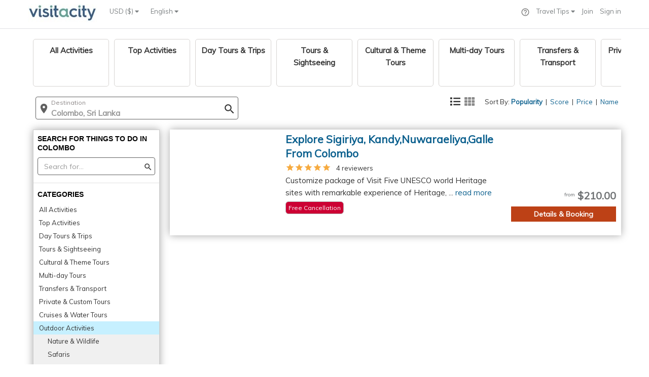

--- FILE ---
content_type: text/javascript;charset=UTF-8
request_url: https://app.termly.io/resource-blocker/1ad3cacf-4210-4f5a-b5ec-7a767e2408f7?autoBlock=on
body_size: 177434
content:
(function() {
const __TERMLY_CLIENT_INFO__ = {"continent_code":"NA","country_code2":"US","state":"Ohio"};


const __TERMLY_WEBSITE_CONFIG__ = {"enabled_frameworks":[],"website":{"consents_count":359725,"documents":[{"name":"Cookie Policy","accepted_template_version":6500,"uuid":"f8414778-422f-4c0d-8ead-a0913a849c61","website_id":3388116,"document_version":24,"template_type":"Cookie","total_published_count":6,"published_document_version_id":22090487},{"name":"Privacy Policy","accepted_template_version":5234,"uuid":"38dc8bad-8a31-4fad-a226-2a8411566f8d","website_id":3388116,"document_version":1,"template_type":"Privacy","total_published_count":1,"published_document_version_id":10352721}],"dsar_settings":{"needs_ccpa":true,"needs_cpa":true,"needs_ctdpa":true,"needs_gdpr":true,"needs_ucpa":true,"needs_vcdpa":true,"sells_personal_info":true,"uses_personal_info":true},"has_cookie_report":true,"id":3388116,"name":"Visit A City","over_consent_quota":false,"provisions":[{"id":null,"key":"document_edit_quota","type":"count","config":{"period":"P1M","operation_count":-1},"data":{"current_period_end_time":"2027-01-20T08:35:01Z","current_period_start_time":"2026-01-20T08:30:01Z"},"create_time":null,"update_time":null,"delete_time":null,"provision_set":{"resource_id":"1ad3cacf-4210-4f5a-b5ec-7a767e2408f7","resource_type":"website"}},{"id":null,"key":"publish_document","type":"count","config":{"operation_count":-1},"data":{},"create_time":null,"update_time":null,"delete_time":null,"provision_set":{"resource_id":"1ad3cacf-4210-4f5a-b5ec-7a767e2408f7","resource_type":"website"}},{"id":null,"key":"allow_banner_custom_languages","type":"boolean","config":{"value":true},"data":{},"create_time":null,"update_time":null,"delete_time":null,"provision_set":{"resource_id":"1ad3cacf-4210-4f5a-b5ec-7a767e2408f7","resource_type":"website"}},{"id":null,"key":"allow_banner_custom_policy_urls","type":"boolean","config":{"value":true},"data":{},"create_time":null,"update_time":null,"delete_time":null,"provision_set":{"resource_id":"1ad3cacf-4210-4f5a-b5ec-7a767e2408f7","resource_type":"website"}},{"id":null,"key":"allow_banner_custom_styling","type":"boolean","config":{"value":true},"data":{},"create_time":null,"update_time":null,"delete_time":null,"provision_set":{"resource_id":"1ad3cacf-4210-4f5a-b5ec-7a767e2408f7","resource_type":"website"}},{"id":null,"key":"allow_banner_extended_regional_consent_config","type":"boolean","config":{"value":true},"data":{},"create_time":null,"update_time":null,"delete_time":null,"provision_set":{"resource_id":"1ad3cacf-4210-4f5a-b5ec-7a767e2408f7","resource_type":"website"}},{"id":null,"key":"allow_cookie_consent_download","type":"boolean","config":{"value":true},"data":{},"create_time":null,"update_time":null,"delete_time":null,"provision_set":{"resource_id":"1ad3cacf-4210-4f5a-b5ec-7a767e2408f7","resource_type":"website"}},{"id":null,"key":"allow_hide_logo","type":"boolean","config":{"value":true},"data":{},"create_time":null,"update_time":null,"delete_time":null,"provision_set":{"resource_id":"1ad3cacf-4210-4f5a-b5ec-7a767e2408f7","resource_type":"website"}},{"id":null,"key":"allow_policy_custom_styling","type":"boolean","config":{"value":true},"data":{},"create_time":null,"update_time":null,"delete_time":null,"provision_set":{"resource_id":"1ad3cacf-4210-4f5a-b5ec-7a767e2408f7","resource_type":"website"}},{"id":null,"key":"allow_sub_domains","type":"boolean","config":{"value":true},"data":{},"create_time":null,"update_time":null,"delete_time":null,"provision_set":{"resource_id":"1ad3cacf-4210-4f5a-b5ec-7a767e2408f7","resource_type":"website"}},{"id":null,"key":"allowed_policy_embed_options","type":"list","config":{"allowed_list":["html","embed","url"]},"data":{},"create_time":null,"update_time":null,"delete_time":null,"provision_set":{"resource_id":"1ad3cacf-4210-4f5a-b5ec-7a767e2408f7","resource_type":"website"}},{"id":null,"key":"allowed_scan_periods","type":"list","config":{"allowed_list":["weekly","monthly","trimonthly"]},"data":{},"create_time":null,"update_time":null,"delete_time":null,"provision_set":{"resource_id":"1ad3cacf-4210-4f5a-b5ec-7a767e2408f7","resource_type":"website"}},{"id":null,"key":"consent_quota","type":"count","config":{"period":"P1M","operation_count":-1},"data":{"current_period_end_time":"2027-01-20T08:35:01Z","current_period_start_time":"2026-01-20T08:30:01Z"},"create_time":null,"update_time":null,"delete_time":null,"provision_set":{"resource_id":"1ad3cacf-4210-4f5a-b5ec-7a767e2408f7","resource_type":"website"}}],"region_settings":[{"consent_mode":"opt_in","display_style":"banner","enable_consent_by_scroll":false,"enable_cookie_preference_button":true,"enable_decline_button":true,"enable_do_not_sell":false,"enable_google_consent_mode":true,"enable_gpc":false,"enable_widget":true,"google_consent_mode_settings":{"ad_personalization":"denied","ad_storage":"denied","ad_user_data":"denied","ads_data_redaction":false,"analytics_storage":"denied","enable_wait_for_update":false,"functionality_storage":"denied","personalization_storage":"denied","security_storage":"denied","social_storage":"denied","url_passthrough":false,"wait_for_update":500},"language_setting":["en"],"personalized_content":false,"policy_settings":{"enable_privacy_policy_url":false,"privacy_policy_url":""},"position":"bottom","region":"eu","running_targeted_advertising":true,"share_data_to_3rd_party":false,"size":"standard","tcf_settings":{"enable_advertiser_consent_mode":true},"theme":{"font_family":"Roboto, \"Open Sans\", Arial, Helvetica","font_size":"12px","color":"#000000","background":"#ffffff","btn_background":"#003afa","btn_font_size":"12px","btn_font_weight":"bold","btn_text_color":"#ffffff"}},{"consent_mode":"opt_in","display_style":"banner","enable_consent_by_scroll":false,"enable_cookie_preference_button":true,"enable_decline_button":true,"enable_do_not_sell":false,"enable_google_consent_mode":true,"enable_gpc":false,"enable_widget":true,"google_consent_mode_settings":{"ad_personalization":"granted","ad_storage":"granted","ad_user_data":"granted","ads_data_redaction":false,"analytics_storage":"granted","enable_wait_for_update":false,"functionality_storage":"granted","personalization_storage":"granted","security_storage":"granted","social_storage":"granted","url_passthrough":false,"wait_for_update":500},"language_setting":["en"],"personalized_content":false,"policy_settings":{"enable_privacy_policy_url":false,"privacy_policy_url":""},"position":"bottom","region":"california","running_targeted_advertising":true,"share_data_to_3rd_party":false,"size":"standard","tcf_settings":{"enable_advertiser_consent_mode":true},"theme":{"font_family":"Roboto, \"Open Sans\", Arial, Helvetica","font_size":"12px","color":"#000000","background":"#ffffff","btn_background":"#003afa","btn_font_size":"12px","btn_font_weight":"bold","btn_text_color":"#ffffff"}},{"consent_mode":"opt_in","display_style":"banner","enable_consent_by_scroll":true,"enable_cookie_preference_button":true,"enable_decline_button":true,"enable_do_not_sell":false,"enable_google_consent_mode":true,"enable_gpc":false,"enable_widget":false,"google_consent_mode_settings":{"ad_personalization":"granted","ad_storage":"granted","ad_user_data":"granted","ads_data_redaction":false,"analytics_storage":"granted","enable_wait_for_update":false,"functionality_storage":"granted","personalization_storage":"granted","security_storage":"granted","social_storage":"granted","url_passthrough":false,"wait_for_update":500},"language_setting":["en"],"personalized_content":false,"policy_settings":{"enable_privacy_policy_url":false,"privacy_policy_url":""},"position":"bottom","region":"global","running_targeted_advertising":true,"share_data_to_3rd_party":false,"size":"standard","tcf_settings":{"enable_advertiser_consent_mode":true},"theme":{"font_family":"Roboto, \"Open Sans\", Arial, Helvetica","font_size":"12px","color":"#000000","background":"#ffffff","btn_background":"#003afa","btn_font_size":"12px","btn_font_weight":"bold","btn_text_color":"#ffffff"}},{"consent_mode":"opt_in","display_style":"banner","enable_consent_by_scroll":false,"enable_cookie_preference_button":true,"enable_decline_button":true,"enable_do_not_sell":false,"enable_google_consent_mode":true,"enable_gpc":false,"enable_widget":false,"google_consent_mode_settings":{"ad_personalization":"granted","ad_storage":"granted","ad_user_data":"granted","ads_data_redaction":false,"analytics_storage":"granted","enable_wait_for_update":false,"functionality_storage":"granted","personalization_storage":"granted","security_storage":"granted","social_storage":"granted","url_passthrough":false,"wait_for_update":500},"language_setting":["en"],"personalized_content":false,"policy_settings":{"enable_privacy_policy_url":false,"privacy_policy_url":""},"position":"bottom","region":"us","running_targeted_advertising":true,"share_data_to_3rd_party":false,"size":"standard","tcf_settings":{"enable_advertiser_consent_mode":true},"theme":{"font_family":"Roboto, \"Open Sans\", Arial, Helvetica","font_size":"12px","color":"#000000","background":"#ffffff","btn_background":"#003afa","btn_font_size":"12px","btn_font_weight":"bold","btn_text_color":"#ffffff"}},{"consent_mode":"opt_in","display_style":"banner","enable_consent_by_scroll":false,"enable_cookie_preference_button":true,"enable_decline_button":true,"enable_do_not_sell":false,"enable_google_consent_mode":true,"enable_gpc":false,"enable_widget":true,"google_consent_mode_settings":{"ad_personalization":"granted","ad_storage":"granted","ad_user_data":"granted","ads_data_redaction":false,"analytics_storage":"granted","enable_wait_for_update":false,"functionality_storage":"granted","personalization_storage":"granted","security_storage":"granted","social_storage":"granted","url_passthrough":false,"wait_for_update":500},"language_setting":["en"],"personalized_content":false,"policy_settings":{"enable_privacy_policy_url":false,"privacy_policy_url":""},"position":"bottom","region":"colorado","running_targeted_advertising":true,"share_data_to_3rd_party":false,"size":"standard","tcf_settings":{"enable_advertiser_consent_mode":true},"theme":{"font_family":"Roboto, \"Open Sans\", Arial, Helvetica","font_size":"12px","color":"#000000","background":"#ffffff","btn_background":"#003afa","btn_font_size":"12px","btn_font_weight":"bold","btn_text_color":"#ffffff"}},{"consent_mode":"opt_in","display_style":"banner","enable_consent_by_scroll":false,"enable_cookie_preference_button":true,"enable_decline_button":true,"enable_do_not_sell":false,"enable_google_consent_mode":true,"enable_gpc":false,"enable_widget":true,"google_consent_mode_settings":{"ad_personalization":"granted","ad_storage":"granted","ad_user_data":"granted","ads_data_redaction":false,"analytics_storage":"granted","enable_wait_for_update":false,"functionality_storage":"granted","personalization_storage":"granted","security_storage":"granted","social_storage":"granted","url_passthrough":false,"wait_for_update":500},"language_setting":["en"],"personalized_content":false,"policy_settings":{"enable_privacy_policy_url":false,"privacy_policy_url":""},"position":"bottom","region":"connecticut","running_targeted_advertising":true,"share_data_to_3rd_party":false,"size":"standard","tcf_settings":{"enable_advertiser_consent_mode":true},"theme":{"font_family":"Roboto, \"Open Sans\", Arial, Helvetica","font_size":"12px","color":"#000000","background":"#ffffff","btn_background":"#003afa","btn_font_size":"12px","btn_font_weight":"bold","btn_text_color":"#ffffff"}},{"consent_mode":"opt_in","display_style":"banner","enable_consent_by_scroll":false,"enable_cookie_preference_button":true,"enable_decline_button":true,"enable_do_not_sell":false,"enable_google_consent_mode":true,"enable_gpc":false,"enable_widget":true,"google_consent_mode_settings":{"ad_personalization":"granted","ad_storage":"granted","ad_user_data":"granted","ads_data_redaction":false,"analytics_storage":"granted","enable_wait_for_update":false,"functionality_storage":"granted","personalization_storage":"granted","security_storage":"granted","social_storage":"granted","url_passthrough":false,"wait_for_update":500},"language_setting":["en"],"personalized_content":false,"policy_settings":{"enable_privacy_policy_url":false,"privacy_policy_url":""},"position":"bottom","region":"delaware","running_targeted_advertising":true,"share_data_to_3rd_party":false,"size":"standard","tcf_settings":{"enable_advertiser_consent_mode":true},"theme":{"font_family":"Roboto, \"Open Sans\", Arial, Helvetica","font_size":"12px","color":"#000000","background":"#ffffff","btn_background":"#003afa","btn_font_size":"12px","btn_font_weight":"bold","btn_text_color":"#ffffff"}},{"consent_mode":"opt_in","display_style":"banner","enable_consent_by_scroll":false,"enable_cookie_preference_button":true,"enable_decline_button":true,"enable_do_not_sell":false,"enable_google_consent_mode":true,"enable_gpc":false,"enable_widget":true,"google_consent_mode_settings":{"ad_personalization":"granted","ad_storage":"granted","ad_user_data":"granted","ads_data_redaction":false,"analytics_storage":"granted","enable_wait_for_update":false,"functionality_storage":"granted","personalization_storage":"granted","security_storage":"granted","social_storage":"granted","url_passthrough":false,"wait_for_update":500},"language_setting":["en"],"personalized_content":false,"policy_settings":{"enable_privacy_policy_url":false,"privacy_policy_url":""},"position":"bottom","region":"indiana","running_targeted_advertising":true,"share_data_to_3rd_party":false,"size":"standard","tcf_settings":{"enable_advertiser_consent_mode":true},"theme":{"font_family":"Roboto, \"Open Sans\", Arial, Helvetica","font_size":"12px","color":"#000000","background":"#ffffff","btn_background":"#003afa","btn_font_size":"12px","btn_font_weight":"bold","btn_text_color":"#ffffff"}},{"consent_mode":"opt_in","display_style":"banner","enable_consent_by_scroll":false,"enable_cookie_preference_button":true,"enable_decline_button":true,"enable_do_not_sell":false,"enable_google_consent_mode":true,"enable_gpc":false,"enable_widget":true,"google_consent_mode_settings":{"ad_personalization":"granted","ad_storage":"granted","ad_user_data":"granted","ads_data_redaction":false,"analytics_storage":"granted","enable_wait_for_update":false,"functionality_storage":"granted","personalization_storage":"granted","security_storage":"granted","social_storage":"granted","url_passthrough":false,"wait_for_update":500},"language_setting":["en"],"personalized_content":false,"policy_settings":{"enable_privacy_policy_url":false,"privacy_policy_url":""},"position":"bottom","region":"iowa","running_targeted_advertising":true,"share_data_to_3rd_party":false,"size":"standard","tcf_settings":{"enable_advertiser_consent_mode":true},"theme":{"font_family":"Roboto, \"Open Sans\", Arial, Helvetica","font_size":"12px","color":"#000000","background":"#ffffff","btn_background":"#003afa","btn_font_size":"12px","btn_font_weight":"bold","btn_text_color":"#ffffff"}},{"consent_mode":"opt_in","display_style":"banner","enable_consent_by_scroll":false,"enable_cookie_preference_button":true,"enable_decline_button":true,"enable_do_not_sell":false,"enable_google_consent_mode":true,"enable_gpc":false,"enable_widget":true,"google_consent_mode_settings":{"ad_personalization":"granted","ad_storage":"granted","ad_user_data":"granted","ads_data_redaction":false,"analytics_storage":"granted","enable_wait_for_update":false,"functionality_storage":"granted","personalization_storage":"granted","security_storage":"granted","social_storage":"granted","url_passthrough":false,"wait_for_update":500},"language_setting":["en"],"personalized_content":false,"policy_settings":{"enable_privacy_policy_url":false,"privacy_policy_url":""},"position":"bottom","region":"kentucky","running_targeted_advertising":true,"share_data_to_3rd_party":false,"size":"standard","tcf_settings":{"enable_advertiser_consent_mode":true},"theme":{"font_family":"Roboto, \"Open Sans\", Arial, Helvetica","font_size":"12px","color":"#000000","background":"#ffffff","btn_background":"#003afa","btn_font_size":"12px","btn_font_weight":"bold","btn_text_color":"#ffffff"}},{"consent_mode":"opt_in","display_style":"banner","enable_consent_by_scroll":false,"enable_cookie_preference_button":true,"enable_decline_button":true,"enable_do_not_sell":false,"enable_google_consent_mode":true,"enable_gpc":false,"enable_widget":true,"google_consent_mode_settings":{"ad_personalization":"granted","ad_storage":"granted","ad_user_data":"granted","ads_data_redaction":false,"analytics_storage":"granted","enable_wait_for_update":false,"functionality_storage":"granted","personalization_storage":"granted","security_storage":"granted","social_storage":"granted","url_passthrough":false,"wait_for_update":500},"language_setting":["en"],"personalized_content":false,"policy_settings":{"enable_privacy_policy_url":false,"privacy_policy_url":""},"position":"bottom","region":"maryland","running_targeted_advertising":true,"share_data_to_3rd_party":false,"size":"standard","tcf_settings":{"enable_advertiser_consent_mode":true},"theme":{"font_family":"Roboto, \"Open Sans\", Arial, Helvetica","font_size":"12px","color":"#000000","background":"#ffffff","btn_background":"#003afa","btn_font_size":"12px","btn_font_weight":"bold","btn_text_color":"#ffffff"}},{"consent_mode":"opt_in","display_style":"banner","enable_consent_by_scroll":false,"enable_cookie_preference_button":true,"enable_decline_button":true,"enable_do_not_sell":false,"enable_google_consent_mode":true,"enable_gpc":false,"enable_widget":true,"google_consent_mode_settings":{"ad_personalization":"granted","ad_storage":"granted","ad_user_data":"granted","ads_data_redaction":false,"analytics_storage":"granted","enable_wait_for_update":false,"functionality_storage":"granted","personalization_storage":"granted","security_storage":"granted","social_storage":"granted","url_passthrough":false,"wait_for_update":500},"language_setting":["en"],"personalized_content":false,"policy_settings":{"enable_privacy_policy_url":false,"privacy_policy_url":""},"position":"bottom","region":"minnesota","running_targeted_advertising":true,"share_data_to_3rd_party":false,"size":"standard","tcf_settings":{"enable_advertiser_consent_mode":true},"theme":{"font_family":"Roboto, \"Open Sans\", Arial, Helvetica","font_size":"12px","color":"#000000","background":"#ffffff","btn_background":"#003afa","btn_font_size":"12px","btn_font_weight":"bold","btn_text_color":"#ffffff"}},{"consent_mode":"opt_in","display_style":"banner","enable_consent_by_scroll":false,"enable_cookie_preference_button":true,"enable_decline_button":true,"enable_do_not_sell":false,"enable_google_consent_mode":true,"enable_gpc":false,"enable_widget":true,"google_consent_mode_settings":{"ad_personalization":"granted","ad_storage":"granted","ad_user_data":"granted","ads_data_redaction":false,"analytics_storage":"granted","enable_wait_for_update":false,"functionality_storage":"granted","personalization_storage":"granted","security_storage":"granted","social_storage":"granted","url_passthrough":false,"wait_for_update":500},"language_setting":["en"],"personalized_content":false,"policy_settings":{"enable_privacy_policy_url":false,"privacy_policy_url":""},"position":"bottom","region":"montana","running_targeted_advertising":true,"share_data_to_3rd_party":false,"size":"standard","tcf_settings":{"enable_advertiser_consent_mode":true},"theme":{"font_family":"Roboto, \"Open Sans\", Arial, Helvetica","font_size":"12px","color":"#000000","background":"#ffffff","btn_background":"#003afa","btn_font_size":"12px","btn_font_weight":"bold","btn_text_color":"#ffffff"}},{"consent_mode":"opt_in","display_style":"banner","enable_consent_by_scroll":false,"enable_cookie_preference_button":true,"enable_decline_button":true,"enable_do_not_sell":false,"enable_google_consent_mode":true,"enable_gpc":false,"enable_widget":true,"google_consent_mode_settings":{"ad_personalization":"granted","ad_storage":"granted","ad_user_data":"granted","ads_data_redaction":false,"analytics_storage":"granted","enable_wait_for_update":false,"functionality_storage":"granted","personalization_storage":"granted","security_storage":"granted","social_storage":"granted","url_passthrough":false,"wait_for_update":500},"language_setting":["en"],"personalized_content":false,"policy_settings":{"enable_privacy_policy_url":false,"privacy_policy_url":""},"position":"bottom","region":"nebraska","running_targeted_advertising":true,"share_data_to_3rd_party":false,"size":"standard","tcf_settings":{"enable_advertiser_consent_mode":true},"theme":{"font_family":"Roboto, \"Open Sans\", Arial, Helvetica","font_size":"12px","color":"#000000","background":"#ffffff","btn_background":"#003afa","btn_font_size":"12px","btn_font_weight":"bold","btn_text_color":"#ffffff"}},{"consent_mode":"opt_in","display_style":"banner","enable_consent_by_scroll":false,"enable_cookie_preference_button":true,"enable_decline_button":true,"enable_do_not_sell":false,"enable_google_consent_mode":true,"enable_gpc":false,"enable_widget":true,"google_consent_mode_settings":{"ad_personalization":"granted","ad_storage":"granted","ad_user_data":"granted","ads_data_redaction":false,"analytics_storage":"granted","enable_wait_for_update":false,"functionality_storage":"granted","personalization_storage":"granted","security_storage":"granted","social_storage":"granted","url_passthrough":false,"wait_for_update":500},"language_setting":["en"],"personalized_content":false,"policy_settings":{"enable_privacy_policy_url":false,"privacy_policy_url":""},"position":"bottom","region":"new_hampshire","running_targeted_advertising":true,"share_data_to_3rd_party":false,"size":"standard","tcf_settings":{"enable_advertiser_consent_mode":true},"theme":{"font_family":"Roboto, \"Open Sans\", Arial, Helvetica","font_size":"12px","color":"#000000","background":"#ffffff","btn_background":"#003afa","btn_font_size":"12px","btn_font_weight":"bold","btn_text_color":"#ffffff"}},{"consent_mode":"opt_in","display_style":"banner","enable_consent_by_scroll":false,"enable_cookie_preference_button":true,"enable_decline_button":true,"enable_do_not_sell":false,"enable_google_consent_mode":true,"enable_gpc":false,"enable_widget":true,"google_consent_mode_settings":{"ad_personalization":"granted","ad_storage":"granted","ad_user_data":"granted","ads_data_redaction":false,"analytics_storage":"granted","enable_wait_for_update":false,"functionality_storage":"granted","personalization_storage":"granted","security_storage":"granted","social_storage":"granted","url_passthrough":false,"wait_for_update":500},"language_setting":["en"],"personalized_content":false,"policy_settings":{"enable_privacy_policy_url":false,"privacy_policy_url":""},"position":"bottom","region":"new_jersey","running_targeted_advertising":true,"share_data_to_3rd_party":false,"size":"standard","tcf_settings":{"enable_advertiser_consent_mode":true},"theme":{"font_family":"Roboto, \"Open Sans\", Arial, Helvetica","font_size":"12px","color":"#000000","background":"#ffffff","btn_background":"#003afa","btn_font_size":"12px","btn_font_weight":"bold","btn_text_color":"#ffffff"}},{"consent_mode":"opt_in","display_style":"banner","enable_consent_by_scroll":false,"enable_cookie_preference_button":true,"enable_decline_button":true,"enable_do_not_sell":false,"enable_google_consent_mode":true,"enable_gpc":false,"enable_widget":true,"google_consent_mode_settings":{"ad_personalization":"granted","ad_storage":"granted","ad_user_data":"granted","ads_data_redaction":false,"analytics_storage":"granted","enable_wait_for_update":false,"functionality_storage":"granted","personalization_storage":"granted","security_storage":"granted","social_storage":"granted","url_passthrough":false,"wait_for_update":500},"language_setting":["en"],"personalized_content":false,"policy_settings":{"enable_privacy_policy_url":false,"privacy_policy_url":""},"position":"bottom","region":"oregon","running_targeted_advertising":true,"share_data_to_3rd_party":false,"size":"standard","tcf_settings":{"enable_advertiser_consent_mode":true},"theme":{"font_family":"Roboto, \"Open Sans\", Arial, Helvetica","font_size":"12px","color":"#000000","background":"#ffffff","btn_background":"#003afa","btn_font_size":"12px","btn_font_weight":"bold","btn_text_color":"#ffffff"}},{"consent_mode":"opt_in","display_style":"banner","enable_consent_by_scroll":false,"enable_cookie_preference_button":true,"enable_decline_button":true,"enable_do_not_sell":false,"enable_google_consent_mode":true,"enable_gpc":false,"enable_widget":true,"google_consent_mode_settings":{"ad_personalization":"granted","ad_storage":"granted","ad_user_data":"granted","ads_data_redaction":false,"analytics_storage":"granted","enable_wait_for_update":false,"functionality_storage":"granted","personalization_storage":"granted","security_storage":"granted","social_storage":"granted","url_passthrough":false,"wait_for_update":500},"language_setting":["en"],"personalized_content":false,"policy_settings":{"enable_privacy_policy_url":false,"privacy_policy_url":""},"position":"bottom","region":"rhode_island","running_targeted_advertising":true,"share_data_to_3rd_party":false,"size":"standard","tcf_settings":{"enable_advertiser_consent_mode":true},"theme":{"font_family":"Roboto, \"Open Sans\", Arial, Helvetica","font_size":"12px","color":"#000000","background":"#ffffff","btn_background":"#003afa","btn_font_size":"12px","btn_font_weight":"bold","btn_text_color":"#ffffff"}},{"consent_mode":"opt_in","display_style":"banner","enable_consent_by_scroll":false,"enable_cookie_preference_button":true,"enable_decline_button":true,"enable_do_not_sell":false,"enable_google_consent_mode":true,"enable_gpc":false,"enable_widget":true,"google_consent_mode_settings":{"ad_personalization":"granted","ad_storage":"granted","ad_user_data":"granted","ads_data_redaction":false,"analytics_storage":"granted","enable_wait_for_update":false,"functionality_storage":"granted","personalization_storage":"granted","security_storage":"granted","social_storage":"granted","url_passthrough":false,"wait_for_update":500},"language_setting":["en"],"personalized_content":false,"policy_settings":{"enable_privacy_policy_url":false,"privacy_policy_url":""},"position":"bottom","region":"tennessee","running_targeted_advertising":true,"share_data_to_3rd_party":false,"size":"standard","tcf_settings":{"enable_advertiser_consent_mode":true},"theme":{"font_family":"Roboto, \"Open Sans\", Arial, Helvetica","font_size":"12px","color":"#000000","background":"#ffffff","btn_background":"#003afa","btn_font_size":"12px","btn_font_weight":"bold","btn_text_color":"#ffffff"}},{"consent_mode":"opt_in","display_style":"banner","enable_consent_by_scroll":false,"enable_cookie_preference_button":true,"enable_decline_button":true,"enable_do_not_sell":false,"enable_google_consent_mode":true,"enable_gpc":false,"enable_widget":true,"google_consent_mode_settings":{"ad_personalization":"granted","ad_storage":"granted","ad_user_data":"granted","ads_data_redaction":false,"analytics_storage":"granted","enable_wait_for_update":false,"functionality_storage":"granted","personalization_storage":"granted","security_storage":"granted","social_storage":"granted","url_passthrough":false,"wait_for_update":500},"language_setting":["en"],"personalized_content":false,"policy_settings":{"enable_privacy_policy_url":false,"privacy_policy_url":""},"position":"bottom","region":"texas","running_targeted_advertising":true,"share_data_to_3rd_party":false,"size":"standard","tcf_settings":{"enable_advertiser_consent_mode":true},"theme":{"font_family":"Roboto, \"Open Sans\", Arial, Helvetica","font_size":"12px","color":"#000000","background":"#ffffff","btn_background":"#003afa","btn_font_size":"12px","btn_font_weight":"bold","btn_text_color":"#ffffff"}},{"consent_mode":"opt_in","display_style":"banner","enable_consent_by_scroll":false,"enable_cookie_preference_button":true,"enable_decline_button":true,"enable_do_not_sell":false,"enable_google_consent_mode":true,"enable_gpc":false,"enable_widget":true,"google_consent_mode_settings":{"ad_personalization":"granted","ad_storage":"granted","ad_user_data":"granted","ads_data_redaction":false,"analytics_storage":"granted","enable_wait_for_update":false,"functionality_storage":"granted","personalization_storage":"granted","security_storage":"granted","social_storage":"granted","url_passthrough":false,"wait_for_update":500},"language_setting":["en"],"personalized_content":false,"policy_settings":{"enable_privacy_policy_url":false,"privacy_policy_url":""},"position":"bottom","region":"utah","running_targeted_advertising":true,"share_data_to_3rd_party":false,"size":"standard","tcf_settings":{"enable_advertiser_consent_mode":true},"theme":{"font_family":"Roboto, \"Open Sans\", Arial, Helvetica","font_size":"12px","color":"#000000","background":"#ffffff","btn_background":"#003afa","btn_font_size":"12px","btn_font_weight":"bold","btn_text_color":"#ffffff"}},{"consent_mode":"opt_in","display_style":"banner","enable_consent_by_scroll":false,"enable_cookie_preference_button":true,"enable_decline_button":true,"enable_do_not_sell":false,"enable_google_consent_mode":true,"enable_gpc":false,"enable_widget":true,"google_consent_mode_settings":{"ad_personalization":"granted","ad_storage":"granted","ad_user_data":"granted","ads_data_redaction":false,"analytics_storage":"granted","enable_wait_for_update":false,"functionality_storage":"granted","personalization_storage":"granted","security_storage":"granted","social_storage":"granted","url_passthrough":false,"wait_for_update":500},"language_setting":["en"],"personalized_content":false,"policy_settings":{"enable_privacy_policy_url":false,"privacy_policy_url":""},"position":"bottom","region":"virginia","running_targeted_advertising":true,"share_data_to_3rd_party":false,"size":"standard","tcf_settings":{"enable_advertiser_consent_mode":true},"theme":{"font_family":"Roboto, \"Open Sans\", Arial, Helvetica","font_size":"12px","color":"#000000","background":"#ffffff","btn_background":"#003afa","btn_font_size":"12px","btn_font_weight":"bold","btn_text_color":"#ffffff"}},{"consent_mode":"opt_in","display_style":"banner","enable_consent_by_scroll":true,"enable_cookie_preference_button":true,"enable_decline_button":true,"enable_do_not_sell":false,"enable_google_consent_mode":true,"enable_gpc":false,"enable_widget":false,"google_consent_mode_settings":{"ad_personalization":"granted","ad_storage":"granted","ad_user_data":"granted","ads_data_redaction":false,"analytics_storage":"granted","enable_wait_for_update":false,"functionality_storage":"granted","personalization_storage":"granted","security_storage":"granted","social_storage":"granted","url_passthrough":false,"wait_for_update":500},"language_setting":["en"],"personalized_content":false,"policy_settings":{"enable_privacy_policy_url":false,"privacy_policy_url":""},"position":"bottom","region":"br","running_targeted_advertising":true,"share_data_to_3rd_party":false,"size":"standard","tcf_settings":{"enable_advertiser_consent_mode":true},"theme":{"font_family":"Roboto, \"Open Sans\", Arial, Helvetica","font_size":"12px","color":"#000000","background":"#ffffff","btn_background":"#003afa","btn_font_size":"12px","btn_font_weight":"bold","btn_text_color":"#ffffff"}},{"consent_mode":"opt_in","display_style":"banner","enable_consent_by_scroll":true,"enable_cookie_preference_button":true,"enable_decline_button":true,"enable_do_not_sell":false,"enable_google_consent_mode":true,"enable_gpc":false,"enable_widget":false,"google_consent_mode_settings":{"ad_personalization":"granted","ad_storage":"granted","ad_user_data":"granted","ads_data_redaction":false,"analytics_storage":"granted","enable_wait_for_update":false,"functionality_storage":"granted","personalization_storage":"granted","security_storage":"granted","social_storage":"granted","url_passthrough":false,"wait_for_update":500},"language_setting":["en"],"personalized_content":false,"policy_settings":{"enable_privacy_policy_url":false,"privacy_policy_url":""},"position":"bottom","region":"ca","running_targeted_advertising":true,"share_data_to_3rd_party":false,"size":"standard","tcf_settings":{"enable_advertiser_consent_mode":true},"theme":{"font_family":"Roboto, \"Open Sans\", Arial, Helvetica","font_size":"12px","color":"#000000","background":"#ffffff","btn_background":"#003afa","btn_font_size":"12px","btn_font_weight":"bold","btn_text_color":"#ffffff"}}],"show_logo":false,"updated_at_timestamp":1768897815,"url":"https://www.visitacity.com","uuid":"1ad3cacf-4210-4f5a-b5ec-7a767e2408f7"},"domain_rules":{},"consent_origin":"https://us.consent.api.termly.io"};

/*! For license information please see embed.min.js.LICENSE.txt */
(()=>{var e,t,n={24(e,t,n){"use strict";var r=n(7515),o=60103,i=60106;t.Fragment=60107,t.StrictMode=60108,t.Profiler=60114;var s=60109,a=60110,l=60112;t.Suspense=60113;var c=60115,u=60116;if("function"==typeof Symbol&&Symbol.for){var d=Symbol.for;o=d("react.element"),i=d("react.portal"),t.Fragment=d("react.fragment"),t.StrictMode=d("react.strict_mode"),t.Profiler=d("react.profiler"),s=d("react.provider"),a=d("react.context"),l=d("react.forward_ref"),t.Suspense=d("react.suspense"),c=d("react.memo"),u=d("react.lazy")}var f="function"==typeof Symbol&&Symbol.iterator;function p(e){for(var t="https://reactjs.org/docs/error-decoder.html?invariant="+e,n=1;n<arguments.length;n++)t+="&args[]="+encodeURIComponent(arguments[n]);return"Minified React error #"+e+"; visit "+t+" for the full message or use the non-minified dev environment for full errors and additional helpful warnings."}var m={isMounted:function(){return!1},enqueueForceUpdate:function(){},enqueueReplaceState:function(){},enqueueSetState:function(){}},h={};function g(e,t,n){this.props=e,this.context=t,this.refs=h,this.updater=n||m}function y(){}function v(e,t,n){this.props=e,this.context=t,this.refs=h,this.updater=n||m}g.prototype.isReactComponent={},g.prototype.setState=function(e,t){if("object"!=typeof e&&"function"!=typeof e&&null!=e)throw Error(p(85));this.updater.enqueueSetState(this,e,t,"setState")},g.prototype.forceUpdate=function(e){this.updater.enqueueForceUpdate(this,e,"forceUpdate")},y.prototype=g.prototype;var b=v.prototype=new y;b.constructor=v,r(b,g.prototype),b.isPureReactComponent=!0;var A={current:null},w=Object.prototype.hasOwnProperty,C={key:!0,ref:!0,__self:!0,__source:!0};function E(e,t,n){var r,i={},s=null,a=null;if(null!=t)for(r in void 0!==t.ref&&(a=t.ref),void 0!==t.key&&(s=""+t.key),t)w.call(t,r)&&!C.hasOwnProperty(r)&&(i[r]=t[r]);var l=arguments.length-2;if(1===l)i.children=n;else if(1<l){for(var c=Array(l),u=0;u<l;u++)c[u]=arguments[u+2];i.children=c}if(e&&e.defaultProps)for(r in l=e.defaultProps)void 0===i[r]&&(i[r]=l[r]);return{$$typeof:o,type:e,key:s,ref:a,props:i,_owner:A.current}}function x(e){return"object"==typeof e&&null!==e&&e.$$typeof===o}var k=/\/+/g;function S(e,t){return"object"==typeof e&&null!==e&&null!=e.key?function(e){var t={"=":"=0",":":"=2"};return"$"+e.replace(/[=:]/g,function(e){return t[e]})}(""+e.key):t.toString(36)}function O(e,t,n,r,s){var a=typeof e;"undefined"!==a&&"boolean"!==a||(e=null);var l=!1;if(null===e)l=!0;else switch(a){case"string":case"number":l=!0;break;case"object":switch(e.$$typeof){case o:case i:l=!0}}if(l)return s=s(l=e),e=""===r?"."+S(l,0):r,Array.isArray(s)?(n="",null!=e&&(n=e.replace(k,"$&/")+"/"),O(s,t,n,"",function(e){return e})):null!=s&&(x(s)&&(s=function(e,t){return{$$typeof:o,type:e.type,key:t,ref:e.ref,props:e.props,_owner:e._owner}}(s,n+(!s.key||l&&l.key===s.key?"":(""+s.key).replace(k,"$&/")+"/")+e)),t.push(s)),1;if(l=0,r=""===r?".":r+":",Array.isArray(e))for(var c=0;c<e.length;c++){var u=r+S(a=e[c],c);l+=O(a,t,n,u,s)}else if(u=function(e){return null===e||"object"!=typeof e?null:"function"==typeof(e=f&&e[f]||e["@@iterator"])?e:null}(e),"function"==typeof u)for(e=u.call(e),c=0;!(a=e.next()).done;)l+=O(a=a.value,t,n,u=r+S(a,c++),s);else if("object"===a)throw t=""+e,Error(p(31,"[object Object]"===t?"object with keys {"+Object.keys(e).join(", ")+"}":t));return l}function _(e,t,n){if(null==e)return e;var r=[],o=0;return O(e,r,"","",function(e){return t.call(n,e,o++)}),r}function T(e){if(-1===e._status){var t=e._result;t=t(),e._status=0,e._result=t,t.then(function(t){0===e._status&&(t=t.default,e._status=1,e._result=t)},function(t){0===e._status&&(e._status=2,e._result=t)})}if(1===e._status)return e._result;throw e._result}var I={current:null};function P(){var e=I.current;if(null===e)throw Error(p(321));return e}var R={ReactCurrentDispatcher:I,ReactCurrentBatchConfig:{transition:0},ReactCurrentOwner:A,IsSomeRendererActing:{current:!1},assign:r};t.Children={map:_,forEach:function(e,t,n){_(e,function(){t.apply(this,arguments)},n)},count:function(e){var t=0;return _(e,function(){t++}),t},toArray:function(e){return _(e,function(e){return e})||[]},only:function(e){if(!x(e))throw Error(p(143));return e}},t.Component=g,t.PureComponent=v,t.__SECRET_INTERNALS_DO_NOT_USE_OR_YOU_WILL_BE_FIRED=R,t.cloneElement=function(e,t,n){if(null==e)throw Error(p(267,e));var i=r({},e.props),s=e.key,a=e.ref,l=e._owner;if(null!=t){if(void 0!==t.ref&&(a=t.ref,l=A.current),void 0!==t.key&&(s=""+t.key),e.type&&e.type.defaultProps)var c=e.type.defaultProps;for(u in t)w.call(t,u)&&!C.hasOwnProperty(u)&&(i[u]=void 0===t[u]&&void 0!==c?c[u]:t[u])}var u=arguments.length-2;if(1===u)i.children=n;else if(1<u){c=Array(u);for(var d=0;d<u;d++)c[d]=arguments[d+2];i.children=c}return{$$typeof:o,type:e.type,key:s,ref:a,props:i,_owner:l}},t.createContext=function(e,t){return void 0===t&&(t=null),(e={$$typeof:a,_calculateChangedBits:t,_currentValue:e,_currentValue2:e,_threadCount:0,Provider:null,Consumer:null}).Provider={$$typeof:s,_context:e},e.Consumer=e},t.createElement=E,t.createFactory=function(e){var t=E.bind(null,e);return t.type=e,t},t.createRef=function(){return{current:null}},t.forwardRef=function(e){return{$$typeof:l,render:e}},t.isValidElement=x,t.lazy=function(e){return{$$typeof:u,_payload:{_status:-1,_result:e},_init:T}},t.memo=function(e,t){return{$$typeof:c,type:e,compare:void 0===t?null:t}},t.useCallback=function(e,t){return P().useCallback(e,t)},t.useContext=function(e,t){return P().useContext(e,t)},t.useDebugValue=function(){},t.useEffect=function(e,t){return P().useEffect(e,t)},t.useImperativeHandle=function(e,t,n){return P().useImperativeHandle(e,t,n)},t.useLayoutEffect=function(e,t){return P().useLayoutEffect(e,t)},t.useMemo=function(e,t){return P().useMemo(e,t)},t.useReducer=function(e,t,n){return P().useReducer(e,t,n)},t.useRef=function(e){return P().useRef(e)},t.useState=function(e){return P().useState(e)},t.version="17.0.2"},128(e,t,n){"use strict";n.d(t,{h:()=>a});var r=n(1559),o=n(6737),i=n(432),s=n(7047);class a{callResponder;isServiceSpecific;numUpdates=0;constructor(e,t,n=!0,o){this.throwIfInvalidInt(e,"cmpId",2),this.throwIfInvalidInt(t,"cmpVersion",0),r.O.cmpId=e,r.O.cmpVersion=t,r.O.tcfPolicyVersion=5,this.isServiceSpecific=!!n,this.callResponder=new i.r(o)}throwIfInvalidInt(e,t,n){if(!("number"==typeof e&&Number.isInteger(e)&&e>=n))throw new Error(`Invalid ${t}: ${e}`)}update(e,t=!1){if(r.O.disabled)throw new Error("CmpApi Disabled");r.O.cmpStatus=o.di.LOADED,t?(r.O.displayStatus=o.hH.VISIBLE,r.O.eventStatus=o.fb.CMP_UI_SHOWN):void 0===r.O.tcModel?(r.O.displayStatus=o.hH.DISABLED,r.O.eventStatus=o.fb.TC_LOADED):(r.O.displayStatus=o.hH.HIDDEN,r.O.eventStatus=o.fb.USER_ACTION_COMPLETE),r.O.gdprApplies=null!==e,r.O.gdprApplies?(""===e?(r.O.tcModel=new s.jT,r.O.tcModel.cmpId=r.O.cmpId,r.O.tcModel.cmpVersion=r.O.cmpVersion):r.O.tcModel=s.de.decode(e),r.O.tcModel.isServiceSpecific=this.isServiceSpecific,r.O.tcfPolicyVersion=Number(r.O.tcModel.policyVersion),r.O.tcString=e):r.O.tcModel=null,0===this.numUpdates?this.callResponder.purgeQueuedCalls():r.O.eventQueue.exec(),this.numUpdates++}disable(){r.O.disabled=!0,r.O.cmpStatus=o.di.ERROR}}},163(e,t,n){"use strict";e.exports=n(4498)},169(e,t,n){"use strict";n.d(t,{A:()=>o});var r=n(4774);function o(){new MutationObserver(r.A).observe(document.documentElement,{childList:!0,subtree:!0})}},232(e,t,n){"use strict";n.d(t,{F8:()=>o,KB:()=>i,qP:()=>s});var r=n(3336);const o={ad_personalization:"denied",ad_storage:"denied",ad_user_data:"denied",analytics_storage:"denied",functionality_storage:"denied",personalization_storage:"denied",security_storage:"granted",social_storage:"denied",unclassified_storage:"denied"},i={ad_personalization:"granted",ad_storage:"granted",ad_user_data:"granted",analytics_storage:"granted",functionality_storage:"granted",personalization_storage:"granted",security_storage:"granted",social_storage:"granted",unclassified_storage:"granted"},s={ad_personalization:r.li,ad_storage:r.li,ad_user_data:r.li,analytics_storage:r.rO,functionality_storage:r.xe,personalization_storage:r.xe,security_storage:r.rG,social_storage:r.PR,unclassified_storage:r.zT}},333(e,t,n){"use strict";var r;n.d(t,{h:()=>r}),function(e){e.VISIBLE="visible",e.HIDDEN="hidden",e.DISABLED="disabled"}(r||(r={}))},349(e,t,n){"use strict";n.d(t,{A:()=>a});var r=n(4553),o=n.n(r),i=n(4831),s=n.n(i)()(o());s.push([e.id,".termly-styles-root-c983a8{display:flex;align-items:center;gap:.75rem;background:#003afa;color:#fff;font-family:Helvetica,Arial,sans-serif;font-size:15px;padding:1rem;border-radius:5px;box-shadow:0px 4px 10px rgba(0,50,123,.1);max-width:500px;min-width:300px}.termly-styles-icon-a48563{flex-shrink:0;display:flex;align-items:center;justify-content:center}.termly-styles-message-de0184{flex:1;line-height:1.5}.termly-styles-link-e082d3{color:#fff;text-decoration:none;margin-left:.25rem;display:inline-flex;align-items:center;justify-content:center}.termly-styles-questionMark-a4de7b{display:inline-flex;align-items:center;justify-content:center;width:20px;height:20px;background:#fff;border-radius:50%;color:#000;font-weight:bold;font-size:.875rem;line-height:1}.termly-styles-closeButton-fd2f37{background:none;border:none;color:#fff;cursor:pointer;font-size:1.5rem;line-height:1;padding:0;width:1.5rem;height:1.5rem;display:flex;align-items:center;justify-content:center;opacity:.7;transition:opacity .2s}.termly-styles-closeButton-fd2f37:hover{opacity:1}.termly-styles-closeButton-fd2f37:focus{outline:2px solid #fff;outline-offset:2px}","",{version:3,sources:["webpack://./src/components/GPCHandlerApp/GPCNotification/styles.scss"],names:[],mappings:"AAAA,2BACE,YAAA,CACA,kBAAA,CACA,UAAA,CACA,kBAAA,CACA,UAAA,CACA,sCAAA,CACA,cAAA,CACA,YAAA,CACA,iBAAA,CACA,yCAAA,CACA,eAAA,CACA,eAAA,CAGF,2BACE,aAAA,CACA,YAAA,CACA,kBAAA,CACA,sBAAA,CAGF,8BACE,MAAA,CACA,eAAA,CAGF,2BACE,UAAA,CACA,oBAAA,CACA,kBAAA,CACA,mBAAA,CACA,kBAAA,CACA,sBAAA,CAGF,mCACE,mBAAA,CACA,kBAAA,CACA,sBAAA,CACA,UAAA,CACA,WAAA,CACA,eAAA,CACA,iBAAA,CACA,UAAA,CACA,gBAAA,CACA,iBAAA,CACA,aAAA,CAGF,kCACE,eAAA,CACA,WAAA,CACA,UAAA,CACA,cAAA,CACA,gBAAA,CACA,aAAA,CACA,SAAA,CACA,YAAA,CACA,aAAA,CACA,YAAA,CACA,kBAAA,CACA,sBAAA,CACA,UAAA,CACA,sBAAA,CAEA,wCACE,SAAA,CAGF,wCACE,sBAAA,CACA,kBAAA",sourcesContent:[".root {\n  display: flex;\n  align-items: center;\n  gap: 0.75rem;\n  background: #003AFA;\n  color: white;\n  font-family: Helvetica, Arial, sans-serif;\n  font-size: 15px;\n  padding: 1rem;\n  border-radius: 5px;\n  box-shadow: 0px 4px 10px rgba(0, 50, 123, 0.1);\n  max-width: 500px;\n  min-width: 300px;\n}\n\n.icon {\n  flex-shrink: 0;\n  display: flex;\n  align-items: center;\n  justify-content: center;\n}\n\n.message {\n  flex: 1;\n  line-height: 1.5;\n}\n\n.link {\n  color: white;\n  text-decoration: none;\n  margin-left: 0.25rem;\n  display: inline-flex;\n  align-items: center;\n  justify-content: center;\n}\n\n.questionMark {\n  display: inline-flex;\n  align-items: center;\n  justify-content: center;\n  width: 20px;\n  height: 20px;\n  background: white;\n  border-radius: 50%;\n  color: black;\n  font-weight: bold;\n  font-size: 0.875rem;\n  line-height: 1;\n}\n\n.closeButton {\n  background: none;\n  border: none;\n  color: white;\n  cursor: pointer;\n  font-size: 1.5rem;\n  line-height: 1;\n  padding: 0;\n  width: 1.5rem;\n  height: 1.5rem;\n  display: flex;\n  align-items: center;\n  justify-content: center;\n  opacity: 0.7;\n  transition: opacity 0.2s;\n\n  &:hover {\n    opacity: 1;\n  }\n\n  &:focus {\n    outline: 2px solid white;\n    outline-offset: 2px;\n  }\n}\n"],sourceRoot:""}]),s.locals={root:"termly-styles-root-c983a8",icon:"termly-styles-icon-a48563",message:"termly-styles-message-de0184",link:"termly-styles-link-e082d3",questionMark:"termly-styles-questionMark-a4de7b",closeButton:"termly-styles-closeButton-fd2f37"};const a=s},363(e){"use strict";e.exports=URIError},376(e,t,n){"use strict";n.d(t,{A:()=>m});var r=n(4553),o=n.n(r),i=n(4831),s=n.n(i),a=n(7718),l=n.n(a),c=new URL(n(4216),n.b),u=new URL(n(738),n.b),d=s()(o()),f=l()(c),p=l()(u);d.push([e.id,`.termly-styles-module-root-aef0a2{display:flex;font-family:Roboto,"Open Sans",Helvetica,Arial;gap:8px}.termly-styles-module-root-aef0a2.termly-styles-module-disabled-a839ea{cursor:not-allowed;opacity:.5}.termly-styles-module-root-aef0a2:not(.termly-styles-module-disabled-a839ea){cursor:pointer}.termly-styles-module-checkbox-c3023c{background-color:#fff;width:18px;height:18px;border:solid 1px #e1e3e6;border-radius:3px;display:flex;flex:0 0 18px;background-repeat:no-repeat;background-position:center}.termly-styles-module-checkbox-c3023c.termly-styles-module-checked-aa9668{background-image:url(${f})}.termly-styles-module-checkbox-c3023c.termly-styles-module-indeterminate-a7e282{background-image:url(${p})}.termly-styles-module-input-e009d9{display:none}.termly-styles-module-label-bfef05{display:flex;align-items:center;min-width:0}`,"",{version:3,sources:["webpack://./../../.yarn/__virtual__/@termly-react-components-virtual-f3074873af/0/cache/@termly-react-components-npm-3.10.3-ed6e759fb7-d7e67dbc0f.zip/node_modules/@termly/react-components/src/components/Checkbox/styles.module.sass"],names:[],mappings:"AAGA,kCACE,YAAA,CACA,8CAAA,CACA,OAAA,CACA,uEACE,kBAAA,CACA,UAAA,CACF,6EACE,cAAA,CAEJ,sCACE,qBAAA,CACA,UAfO,CAgBP,WAhBO,CAiBP,wBAAA,CACA,iBAAA,CACA,YAAA,CACA,aAAA,CACA,2BAAA,CACA,0BAAA,CACA,0EACE,wDAAA,CACF,gFACE,wDAAA,CAEJ,mCACE,YAAA,CAEF,mCACE,YAAA,CACA,kBAAA,CAEA,WAAA",sourcesContent:["$height: 18px\n$width: $height\n\n.root\n  display: flex\n  font-family: Roboto, 'Open Sans', Helvetica, Arial\n  gap: 8px\n  &.disabled\n    cursor: not-allowed\n    opacity: 0.5\n  &:not(.disabled)\n    cursor: pointer\n\n.checkbox\n  background-color: #fff\n  width: $height\n  height: $width\n  border: solid 1px #e1e3e6\n  border-radius: 3px\n  display: flex\n  flex: 0 0 $width\n  background-repeat: no-repeat\n  background-position: center\n  &.checked\n    background-image: url(./img/checkmark.svg)\n  &.indeterminate\n    background-image: url(./img/indeterminate.svg)\n\n.input\n  display: none\n\n.label\n  display: flex\n  align-items: center\n  // Necessary to get elision working\n  min-width: 0\n"],sourceRoot:""}]),d.locals={root:"termly-styles-module-root-aef0a2",disabled:"termly-styles-module-disabled-a839ea",checkbox:"termly-styles-module-checkbox-c3023c",checked:"termly-styles-module-checked-aa9668",indeterminate:"termly-styles-module-indeterminate-a7e282",input:"termly-styles-module-input-e009d9",label:"termly-styles-module-label-bfef05"};const m=d},383(e){"use strict";var t=String.prototype.replace,n=/%20/g,r="RFC3986";e.exports={default:r,formatters:{RFC1738:function(e){return t.call(e,n,"+")},RFC3986:function(e){return String(e)}},RFC1738:"RFC1738",RFC3986:r}},389(){},432(e,t,n){"use strict";n.d(t,{r:()=>c});var r=n(5668),o=n(6503),i=n(1559),s=n(9994),a=n(8205);const l="__tcfapi";class c{callQueue;customCommands;constructor(e){if(e){let t=r.V.ADD_EVENT_LISTENER;if(e?.[t])throw new Error(`Built-In Custom Commmand for ${t} not allowed: Use ${r.V.GET_TC_DATA} instead`);if(t=r.V.REMOVE_EVENT_LISTENER,e?.[t])throw new Error(`Built-In Custom Commmand for ${t} not allowed`);e?.[r.V.GET_TC_DATA]&&(e[r.V.ADD_EVENT_LISTENER]=e[r.V.GET_TC_DATA],e[r.V.REMOVE_EVENT_LISTENER]=e[r.V.GET_TC_DATA]),this.customCommands=e}try{this.callQueue=window[l]()||[]}catch(e){this.callQueue=[]}finally{window[l]=this.apiCall.bind(this),this.purgeQueuedCalls()}}apiCall(e,t,n,...l){if("string"!=typeof e&&"function"==typeof n)n(null,!1);else if(a.k.has(t)){if("function"!=typeof n)throw new Error("invalid callback function");i.O.disabled?n(new s.P,!1):this.isCustomCommand(e)||this.isBuiltInCommand(e)?this.isCustomCommand(e)&&!this.isBuiltInCommand(e)?this.customCommands[e](n,...l):e===r.V.PING?this.isCustomCommand(e)?new o.y[e](this.customCommands[e],l[0],null,n):new o.y[e](n,l[0]):void 0===i.O.tcModel?this.callQueue.push([e,t,n,...l]):this.isCustomCommand(e)&&this.isBuiltInCommand(e)?new o.y[e](this.customCommands[e],l[0],null,n):new o.y[e](n,l[0]):n(null,!1)}else n(null,!1)}purgeQueuedCalls(){const e=this.callQueue;this.callQueue=[],e.forEach(e=>{window[l](...e)})}isCustomCommand(e){return this.customCommands&&"function"==typeof this.customCommands[e]}isBuiltInCommand(e){return void 0!==o.y[e]}}},449(e,t,n){"use strict";n.d(t,{A:()=>a});var r=n(4553),o=n.n(r),i=n(4831),s=n.n(i)()(o());s.push([e.id,'.termly-styles-module-primary-c223ae{color:#4672ff}.termly-styles-module-secondary-b4b905{color:#00c999}.termly-styles-module-dangerous-be20a5{color:#ed7474}.termly-styles-module-root-aecb0e{font-size:.875em;font-family:Roboto,"Open Sans",Helvetica,Arial}.termly-styles-module-root-aecb0e.termly-styles-module-disabled-e3ea5b{opacity:.5;cursor:not-allowed}.termly-styles-module-root-aecb0e:not(.termly-styles-module-disabled-e3ea5b){cursor:pointer}.termly-styles-module-outline-fc7224{border-width:1px;border-radius:3px;border-style:solid;background:#fff;padding:.625em 2em}.termly-styles-module-outline-fc7224.termly-styles-module-primary-c223ae{border-color:#4672ff}.termly-styles-module-outline-fc7224.termly-styles-module-secondary-b4b905{border-color:#00c999}.termly-styles-module-outline-fc7224.termly-styles-module-dangerous-be20a5{border-color:#ed7474}.termly-styles-module-solid-aab01d{border-width:1px;border-radius:3px;border-style:solid;color:#fff;padding:.625em 2em}.termly-styles-module-solid-aab01d.termly-styles-module-primary-c223ae{border-color:#4672ff;background:#4672ff}.termly-styles-module-solid-aab01d.termly-styles-module-secondary-b4b905{border-color:#00c999;background:#00c999}.termly-styles-module-solid-aab01d.termly-styles-module-dangerous-be20a5{border-color:#ed7474;background:#ed7474}.termly-styles-module-text-f75ba3{border:none;background:rgba(0,0,0,0);padding:0}',"",{version:3,sources:["webpack://./../../.yarn/__virtual__/@termly-react-components-virtual-f3074873af/0/cache/@termly-react-components-npm-3.10.3-ed6e759fb7-d7e67dbc0f.zip/node_modules/@termly/react-components/src/components/Button/styles.module.sass"],names:[],mappings:"AAIA,qCACE,aALe,CAMjB,uCACE,aANiB,CAOnB,uCACE,aAPc,CAShB,kCACE,gBAAA,CACA,8CAAA,CACA,uEACE,UAAA,CACA,kBAAA,CACF,6EACE,cAAA,CAEJ,qCACE,gBAAA,CACA,iBAAA,CACA,kBAAA,CACA,eAAA,CACA,kBAAA,CACA,yEACE,oBA3Ba,CA4Bf,2EACE,oBA5Be,CA6BjB,2EACE,oBA7BY,CA+BhB,mCACE,gBAAA,CACA,iBAAA,CACA,kBAAA,CACA,UAAA,CACA,kBAAA,CACA,uEACE,oBAxCa,CAyCb,kBAzCa,CA0Cf,yEACE,oBA1Ce,CA2Cf,kBA3Ce,CA4CjB,yEACE,oBA5CY,CA6CZ,kBA7CY,CA+ChB,kCACE,WAAA,CACA,wBAAA,CACA,SAAA",sourcesContent:['$color--primary: #4672ff\n$color--secondary: #00c999\n$color--danger: #ed7474\n\n.primary\n  color: $color--primary\n.secondary\n  color: $color--secondary\n.dangerous\n  color: $color--danger\n\n.root\n  font-size: 0.875em\n  font-family: Roboto, "Open Sans", Helvetica, Arial\n  &.disabled\n    opacity: 0.5\n    cursor: not-allowed\n  &:not(.disabled)\n    cursor: pointer\n\n.outline\n  border-width: 1px\n  border-radius: 3px\n  border-style: solid\n  background: #fff\n  padding: 0.625em 2em\n  &.primary\n    border-color: $color--primary\n  &.secondary\n    border-color: $color--secondary\n  &.dangerous\n    border-color: $color--danger\n\n.solid\n  border-width: 1px\n  border-radius: 3px\n  border-style: solid\n  color: #fff\n  padding: 0.625em 2em\n  &.primary\n    border-color: $color--primary\n    background: $color--primary\n  &.secondary\n    border-color: $color--secondary\n    background: $color--secondary\n  &.dangerous\n    border-color: $color--danger\n    background: $color--danger\n\n.text\n  border: none\n  background: transparent\n  padding: 0\n'],sourceRoot:""}]),s.locals={primary:"termly-styles-module-primary-c223ae",secondary:"termly-styles-module-secondary-b4b905",dangerous:"termly-styles-module-dangerous-be20a5",root:"termly-styles-module-root-aecb0e",disabled:"termly-styles-module-disabled-e3ea5b",outline:"termly-styles-module-outline-fc7224",solid:"termly-styles-module-solid-aab01d",text:"termly-styles-module-text-f75ba3"};const a=s},450(e,t,n){"use strict";n.d(t,{A:()=>s});var r=n(7047),o=n(5555),i=n(9206);function s(e){const t=new r.aI(e),n=new r.jT(t);n.cmpId=o.Dt,n.cmpVersion=o.IF,n.isServiceSpecific=o.j$;const s=(0,i.dN)();return s?r.de.decode(s,n):(t.vendors&&Object.keys(t.vendors).forEach(e=>{n.vendorsDisclosed.set(Number(e))}),n)}},486(e,t,n){"use strict";n.d(t,{RK:()=>s,TT:()=>r,hN:()=>a});var r,o=n(3408),i=n(4627);function s(e){return"function"==typeof e}function a(e,t,n,l,c,u,d){if(1===e.length&&(0,o.eW)(e[0]))return[{type:r.literal,value:e[0].value}];for(var f=[],p=0,m=e;p<m.length;p++){var h=m[p];if((0,o.eW)(h))f.push({type:r.literal,value:h.value});else if((0,o.jA)(h))"number"==typeof u&&f.push({type:r.literal,value:n.getNumberFormat(t).format(u)});else{var g=h.value;if(!c||!(g in c))throw new i.Ei(g,d);var y=c[g];if((0,o.Im)(h))y&&"string"!=typeof y&&"number"!=typeof y||(y="string"==typeof y||"number"==typeof y?String(y):""),f.push({type:"string"==typeof y?r.literal:r.object,value:y});else if((0,o.tv)(h)){var v="string"==typeof h.style?l.date[h.style]:(0,o.Tu)(h.style)?h.style.parsedOptions:void 0;f.push({type:r.literal,value:n.getDateTimeFormat(t,v).format(y)})}else if((0,o.Qh)(h))v="string"==typeof h.style?l.time[h.style]:(0,o.Tu)(h.style)?h.style.parsedOptions:l.time.medium,f.push({type:r.literal,value:n.getDateTimeFormat(t,v).format(y)});else if((0,o.oF)(h))(v="string"==typeof h.style?l.number[h.style]:(0,o.N1)(h.style)?h.style.parsedOptions:void 0)&&v.scale&&(y*=v.scale||1),f.push({type:r.literal,value:n.getNumberFormat(t,v).format(y)});else{if((0,o.xm)(h)){var b=h.children,A=h.value,w=c[A];if(!s(w))throw new i.Zo(A,"function",d);var C=w(a(b,t,n,l,c,u).map(function(e){return e.value}));Array.isArray(C)||(C=[C]),f.push.apply(f,C.map(function(e){return{type:"string"==typeof e?r.literal:r.object,value:e}}))}if((0,o.Jp)(h)){if(!(E=h.options[y]||h.options.other))throw new i.$x(h.value,y,Object.keys(h.options),d);f.push.apply(f,a(E.value,t,n,l,c))}else if((0,o.N6)(h)){var E;if(!(E=h.options["=".concat(y)])){if(!Intl.PluralRules)throw new i.IF('Intl.PluralRules is not available in this environment.\nTry polyfilling it using "@formatjs/intl-pluralrules"\n',i.O4.MISSING_INTL_API,d);var x=n.getPluralRules(t,{type:h.pluralType}).select(y-(h.offset||0));E=h.options[x]||h.options.other}if(!E)throw new i.$x(h.value,y,Object.keys(h.options),d);f.push.apply(f,a(E.value,t,n,l,c,y-(h.offset||0)))}}}}return(k=f).length<2?k:k.reduce(function(e,t){var n=e[e.length-1];return n&&n.type===r.literal&&t.type===r.literal?n.value+=t.value:e.push(t),e},[]);var k}!function(e){e[e.literal=0]="literal",e[e.object=1]="object"}(r||(r={}))},513(e,t,n){"use strict";e.exports=n(7566)},538(e,t,n){"use strict";var r,o=n(6854),i=n(7724);try{r=[].__proto__===Array.prototype}catch(e){if(!e||"object"!=typeof e||!("code"in e)||"ERR_PROTO_ACCESS"!==e.code)throw e}var s=!!r&&i&&i(Object.prototype,"__proto__"),a=Object,l=a.getPrototypeOf;e.exports=s&&"function"==typeof s.get?o([s.get]):"function"==typeof l&&function(e){return l(null==e?e:a(e))}},571(e,t,n){"use strict";n.d(t,{A:()=>u});var r=n(1121),o=n(1301),i=n(8518),s=n(1282),a=n(8360),l=n(5567),c=n(4463);function u(){const e=(0,l.U)(),{cookiePolicy:t,documents:n}=(0,c.N)(),{acceptAll:u,declineAll:d,makeACString:f}=(0,s.I)(),{acceptAll:p,declineAll:m,makeTCString:h,saveConsent:g}=(0,a.f)(),y=(0,r.useCallback)(e=>{(0,i.yt)(n),e()},[n]),v=(0,r.useCallback)(n=>{let{acString:r,cookieConsent:i,tcString:s}=n;const a=r||f(),l=s||h();g({acString:a,tcString:l}),y((0,o.A)({acString:a,consentMode:e.consent_mode,cookieConsent:i,cookiePolicy:t,eventType:e.display_style,tcString:l}))},[y,e,t,f,h,g]),b=(0,r.useCallback)(()=>{u(),p(),v({cookieConsent:{advertising:!0,analytics:!0,essential:!0,performance:!0,social_networking:!0,unclassified:!0}})},[u,p,v]),A=(0,r.useCallback)(e=>{d(),m(),v({cookieConsent:{advertising:!1,analytics:!1,essential:!0,performance:!1,social_networking:!1,unclassified:!1,...e}})},[d,m,v]);return(0,r.useMemo)(()=>({acceptAll:b,declineAll:A,saveConsent:v}),[b,A,v])}},573(e,t,n){"use strict";var r=n(5549),o=n(5892),i=n(6844),s=n(4128),a=n(3317),l=r("%WeakMap%",!0),c=o("WeakMap.prototype.get",!0),u=o("WeakMap.prototype.set",!0),d=o("WeakMap.prototype.has",!0),f=o("WeakMap.prototype.delete",!0);e.exports=l?function(){var e,t,n={assert:function(e){if(!n.has(e))throw new a("Side channel does not contain "+i(e))},delete:function(n){if(l&&n&&("object"==typeof n||"function"==typeof n)){if(e)return f(e,n)}else if(s&&t)return t.delete(n);return!1},get:function(n){return l&&n&&("object"==typeof n||"function"==typeof n)&&e?c(e,n):t&&t.get(n)},has:function(n){return l&&n&&("object"==typeof n||"function"==typeof n)&&e?d(e,n):!!t&&t.has(n)},set:function(n,r){l&&n&&("object"==typeof n||"function"==typeof n)?(e||(e=new l),u(e,n,r)):s&&(t||(t=s()),t.set(n,r))}};return n}:s},598(e,t,n){"use strict";n.d(t,{A:()=>o});var r=n(1121);function o(e){return(0,r.lazy)(async()=>{try{return await e()}catch(e){return console.error("[Termly] A lazily-loaded component failed to load. This usually happens when a recent update of Termly software renames or removes a file. Try reloading the page. If that does not work, please contact Termly for help: https://termly.io/contact-us\n\n%s",e),{__esModule:!0,default:()=>null}}})}},610(e){"use strict";e.exports=function(){if("function"!=typeof Symbol||"function"!=typeof Object.getOwnPropertySymbols)return!1;if("symbol"==typeof Symbol.iterator)return!0;var e={},t=Symbol("test"),n=Object(t);if("string"==typeof t)return!1;if("[object Symbol]"!==Object.prototype.toString.call(t))return!1;if("[object Symbol]"!==Object.prototype.toString.call(n))return!1;for(var r in e[t]=42,e)return!1;if("function"==typeof Object.keys&&0!==Object.keys(e).length)return!1;if("function"==typeof Object.getOwnPropertyNames&&0!==Object.getOwnPropertyNames(e).length)return!1;var o=Object.getOwnPropertySymbols(e);if(1!==o.length||o[0]!==t)return!1;if(!Object.prototype.propertyIsEnumerable.call(e,t))return!1;if("function"==typeof Object.getOwnPropertyDescriptor){var i=Object.getOwnPropertyDescriptor(e,t);if(42!==i.value||!0!==i.enumerable)return!1}return!0}},738(e){"use strict";e.exports="[data-uri]"},757(e,t,n){"use strict";var r;n.d(t,{r:()=>r}),function(e){e[e.FIELD=0]="FIELD",e[e.RANGE=1]="RANGE"}(r||(r={}))},867(e,t,n){"use strict";var r;n.d(t,{h:()=>r}),function(e){e[e.NOT_ALLOWED=0]="NOT_ALLOWED",e[e.REQUIRE_CONSENT=1]="REQUIRE_CONSENT",e[e.REQUIRE_LI=2]="REQUIRE_LI"}(r||(r={}))},870(e,t,n){"use strict";var r=n(383),o=n(7475),i=Object.prototype.hasOwnProperty,s=Array.isArray,a=o(),l=function(e,t){return a.set(e,t),e},c=function(e){return a.has(e)},u=function(e){return a.get(e)},d=function(e,t){a.set(e,t)},f=function(){for(var e=[],t=0;t<256;++t)e.push("%"+((t<16?"0":"")+t.toString(16)).toUpperCase());return e}(),p=function(e,t){for(var n=t&&t.plainObjects?{__proto__:null}:{},r=0;r<e.length;++r)void 0!==e[r]&&(n[r]=e[r]);return n},m=1024;e.exports={arrayToObject:p,assign:function(e,t){return Object.keys(t).reduce(function(e,n){return e[n]=t[n],e},e)},combine:function(e,t,n,r){if(c(e)){var o=u(e)+1;return e[o]=t,d(e,o),e}var i=[].concat(e,t);return i.length>n?l(p(i,{plainObjects:r}),i.length-1):i},compact:function(e){for(var t=[{obj:{o:e},prop:"o"}],n=[],r=0;r<t.length;++r)for(var o=t[r],i=o.obj[o.prop],a=Object.keys(i),l=0;l<a.length;++l){var c=a[l],u=i[c];"object"==typeof u&&null!==u&&-1===n.indexOf(u)&&(t.push({obj:i,prop:c}),n.push(u))}return function(e){for(;e.length>1;){var t=e.pop(),n=t.obj[t.prop];if(s(n)){for(var r=[],o=0;o<n.length;++o)void 0!==n[o]&&r.push(n[o]);t.obj[t.prop]=r}}}(t),e},decode:function(e,t,n){var r=e.replace(/\+/g," ");if("iso-8859-1"===n)return r.replace(/%[0-9a-f]{2}/gi,unescape);try{return decodeURIComponent(r)}catch(e){return r}},encode:function(e,t,n,o,i){if(0===e.length)return e;var s=e;if("symbol"==typeof e?s=Symbol.prototype.toString.call(e):"string"!=typeof e&&(s=String(e)),"iso-8859-1"===n)return escape(s).replace(/%u[0-9a-f]{4}/gi,function(e){return"%26%23"+parseInt(e.slice(2),16)+"%3B"});for(var a="",l=0;l<s.length;l+=m){for(var c=s.length>=m?s.slice(l,l+m):s,u=[],d=0;d<c.length;++d){var p=c.charCodeAt(d);45===p||46===p||95===p||126===p||p>=48&&p<=57||p>=65&&p<=90||p>=97&&p<=122||i===r.RFC1738&&(40===p||41===p)?u[u.length]=c.charAt(d):p<128?u[u.length]=f[p]:p<2048?u[u.length]=f[192|p>>6]+f[128|63&p]:p<55296||p>=57344?u[u.length]=f[224|p>>12]+f[128|p>>6&63]+f[128|63&p]:(d+=1,p=65536+((1023&p)<<10|1023&c.charCodeAt(d)),u[u.length]=f[240|p>>18]+f[128|p>>12&63]+f[128|p>>6&63]+f[128|63&p])}a+=u.join("")}return a},isBuffer:function(e){return!(!e||"object"!=typeof e||!(e.constructor&&e.constructor.isBuffer&&e.constructor.isBuffer(e)))},isOverflow:c,isRegExp:function(e){return"[object RegExp]"===Object.prototype.toString.call(e)},maybeMap:function(e,t){if(s(e)){for(var n=[],r=0;r<e.length;r+=1)n.push(t(e[r]));return n}return t(e)},merge:function e(t,n,r){if(!n)return t;if("object"!=typeof n&&"function"!=typeof n){if(s(t))t.push(n);else{if(!t||"object"!=typeof t)return[t,n];if(c(t)){var o=u(t)+1;t[o]=n,d(t,o)}else(r&&(r.plainObjects||r.allowPrototypes)||!i.call(Object.prototype,n))&&(t[n]=!0)}return t}if(!t||"object"!=typeof t){if(c(n)){for(var a=Object.keys(n),f=r&&r.plainObjects?{__proto__:null,0:t}:{0:t},m=0;m<a.length;m++)f[parseInt(a[m],10)+1]=n[a[m]];return l(f,u(n)+1)}return[t].concat(n)}var h=t;return s(t)&&!s(n)&&(h=p(t,r)),s(t)&&s(n)?(n.forEach(function(n,o){if(i.call(t,o)){var s=t[o];s&&"object"==typeof s&&n&&"object"==typeof n?t[o]=e(s,n,r):t.push(n)}else t[o]=n}),t):Object.keys(n).reduce(function(t,o){var s=n[o];return i.call(t,o)?t[o]=e(t[o],s,r):t[o]=s,t},h)}}},887(e,t,n){"use strict";var r;n.d(t,{d:()=>r}),function(e){e.STUB="stub",e.LOADING="loading",e.LOADED="loaded",e.ERROR="error"}(r||(r={}))},888(e,t,n){"use strict";n.d(t,{L:()=>o});var r=n(1153);class o{1=[r.Y4.CORE];2=[r.Y4.CORE];constructor(e,t){if(2===e.version)if(e.isServiceSpecific)this[2].push(r.Y4.VENDORS_DISCLOSED),this[2].push(r.Y4.PUBLISHER_TC);else{const n=!(!t||!t.isForVendors);n&&!0!==e[r.C8.supportOOB]||this[2].push(r.Y4.VENDORS_DISCLOSED),n&&(e[r.C8.supportOOB]&&e[r.C8.vendorsAllowed].size>0&&this[2].push(r.Y4.VENDORS_ALLOWED),this[2].push(r.Y4.PUBLISHER_TC))}}}},900(e,t,n){"use strict";n.d(t,{Dn:()=>o.D,Yz:()=>r.Y,kn:()=>i.k}),n(9994);var r=n(1531),o=n(8182),i=(n(7181),n(1819))},983(e,t,n){"use strict";n.d(t,{H:()=>r});class r{static encode(e){return String(Number(e))}static decode(e){return"1"===e}}},1020(e,t,n){"use strict";n.d(t,{A:()=>s});var r=n(983),o=n(2823),i=n(1153);class s{static encode(e,t){let n="";for(let o=1;o<=t;o++)n+=r.H.encode(e.has(o));return n}static decode(e,t){if(e.length!==t)throw new o.c8("bitfield encoding length mismatch");const n=new i.Mi;for(let o=1;o<=t;o++)r.H.decode(e[o-1])&&n.set(o);return n.bitLength=e.length,n}}},1099(e,t,n){"use strict";n.d(t,{A:()=>o});const r={consent:[],initialized:[]},o={dispatch(e,t){i(e)?.forEach(e=>e(t))},on(e,t){"function"==typeof t?i(e)?.push(t):console.warn("[Termly] Callback %o is not a function. Ignoring.",t)},off(e,t){const n=i(e);n&&(r[e]=n.filter(e=>e!==t))}};function i(e){const t=r[e];if(t)return t;console.warn("[Termly] %o is not a known event. Known events are: %s",e,Object.keys(r).sort())}},1121(e,t,n){"use strict";e.exports=n(24)},1143(e,t,n){"use strict";var r=n(8751),o=n(9681),i=n(5589),s=n(9914);e.exports=s||r.call(i,o)},1153(e,t,n){"use strict";n.d(t,{AX:()=>r.A,C8:()=>o.C,FY:()=>i.F,Mi:()=>u.M,O3:()=>s.O,Y4:()=>l.Y,hS:()=>a.h,o$:()=>c.o});var r=n(5692),o=n(2972),i=n(2521),s=n(4390),a=(n(9303),n(867)),l=n(2416),c=n(5404),u=n(7826)},1155(e,t,n){"use strict";n.d(t,{d:()=>a});var r=n(5812),o=n(1153),i=n(4876),s=n(4473);class a{static encode(e,t){let n,o="";return e=r.i7.process(e,t),n=Array.isArray(t?.segments)?t.segments:new r.Ly(e,t)[""+e.version],n.forEach((t,i)=>{let s="";i<n.length-1&&(s="."),o+=r.KB.encode(e,t)+s}),o}static decode(e,t){const n=e.split("."),a=n.length;t||(t=new s.j);for(let e=0;e<a;e++){const s=n[e],a=r.XK.decode(s.charAt(0)).substr(0,r.k$.segmentType),l=o.o$.ID_TO_KEY[i.E.decode(a,r.k$.segmentType).toString()];r.KB.decode(s,t,l)}return t}}},1220(e){"use strict";e.exports=Math.max},1247(e,t,n){"use strict";n.d(t,{A:()=>a});var r=n(4553),o=n.n(r),i=n(4831),s=n.n(i)()(o());s.push([e.id,'.termly-styles-module-root-a0ea7f{display:flex;flex-direction:row;font-size:1rem;font-family:Roboto,"Open Sans",Helvetica,Arial;background:#e6e7e8;align-items:center;justify-content:center;container:holder/size;flex:1;height:100%}.termly-styles-module-shadowBox-fff901{background:var(--termly-theme-background-color);border-radius:5px;border:1px solid #ddd;box-shadow:0px 0px 15px rgba(0,0,0,.15);display:inline-flex;flex-direction:column;max-width:32em;min-width:min-content;padding:2em;gap:1em}.termly-styles-module-title-b31e43{color:var(--termly-theme-color);font-size:1.25em;font-weight:500;line-height:1}.termly-styles-module-content-f5be7c{color:var(--termly-theme-color);font-size:var(--termly-theme-font-size);line-height:1.75}.termly-styles-module-buttons-e4250e{display:flex;justify-content:center;gap:.5em}.termly-styles-module-buttons-e4250e>*{font-weight:600;font-size:var(--termly-theme-font-size);width:100%}.termly-styles-module-buttons-e4250e .termly-styles-module-acceptButton-b04512{background:var(--termly-theme-button-background-color);border-color:var(--termly-theme-button-background-color) !important;color:var(--termly-theme-button-text-color) !important}.termly-styles-module-buttons-e4250e .termly-styles-module-prefsButton-c1a9b2{background:rgba(0,0,0,0);border-color:var(--termly-theme-color) !important;color:var(--termly-theme-color) !important}@container holder (height < 155px){.termly-styles-module-shadowBox-fff901{padding:6cqb;display:inline-flex;gap:.5em}.termly-styles-module-acceptButton-b04512{width:auto !important;padding:3cqb 6cqb;font-size:9cqb}.termly-styles-module-content-f5be7c{font-size:9cqb}.termly-styles-module-prefsButton-c1a9b2,.termly-styles-module-toAllowContent-f3c279,.termly-styles-module-title-b31e43{display:none}}@container holder ( width < 197px ){.termly-styles-module-buttons-e4250e .termly-styles-module-prefsButton-c1a9b2{display:none}}',"",{version:3,sources:["webpack://./src/components/BlockedContent/styles.module.sass"],names:[],mappings:"AAAA,kCACE,YAAA,CACA,kBAAA,CACA,cAAA,CACA,8CAAA,CACA,kBAAA,CACA,kBAAA,CACA,sBAAA,CACA,qBAAA,CACA,MAAA,CACA,WAAA,CAEF,uCACE,+CAAA,CACA,iBAAA,CACA,qBAAA,CACA,uCAAA,CACA,mBAAA,CACA,qBAAA,CACA,cAAA,CACA,qBAAA,CACA,WAAA,CACA,OAAA,CAEF,mCACE,+BAAA,CACA,gBAAA,CACA,eAAA,CACA,aAAA,CAEF,qCACE,+BAAA,CACA,uCAAA,CACA,gBAAA,CAEF,qCACE,YAAA,CACA,sBAAA,CACA,QAAA,CAEA,uCACE,eAAA,CACA,uCAAA,CACA,UAAA,CAEF,+EACE,sDAAA,CACA,mEAAA,CACA,sDAAA,CAEF,8EACE,wBAAA,CACA,iDAAA,CACA,0CAAA,CAEJ,mCACE,uCACE,YAAA,CACA,mBAAA,CACA,QAAA,CACF,0CACE,qBAAA,CACA,iBAAA,CACA,cAAA,CACF,qCACE,cAAA,CACF,wHAGE,YAAA,CAAA,CAEJ,oCAEI,8EACE,YAAA,CAAA",sourcesContent:[".root\n  display: flex\n  flex-direction: row\n  font-size: 1rem\n  font-family: Roboto, 'Open Sans', Helvetica, Arial\n  background: #e6e7e8\n  align-items: center\n  justify-content: center\n  container: holder / size\n  flex: 1\n  height: 100%\n\n.shadowBox\n  background: var(--termly-theme-background-color)\n  border-radius: 5px\n  border: 1px solid #ddd\n  box-shadow: 0px 0px 15px rgba(0, 0, 0, 0.15)\n  display: inline-flex\n  flex-direction: column\n  max-width: 32em\n  min-width: min-content\n  padding: 2em\n  gap: 1em\n\n.title\n  color: var(--termly-theme-color)\n  font-size: 1.25em\n  font-weight: 500\n  line-height: 1\n\n.content\n  color: var(--termly-theme-color)\n  font-size: var(--termly-theme-font-size)\n  line-height: 1.75\n\n.buttons\n  display: flex\n  justify-content: center\n  gap: 0.5em\n\n  & > *\n    font-weight: 600\n    font-size: var(--termly-theme-font-size)\n    width: 100%\n\n  .acceptButton\n    background: var(--termly-theme-button-background-color)\n    border-color: var(--termly-theme-button-background-color) !important\n    color: var(--termly-theme-button-text-color) !important\n\n  .prefsButton\n    background: transparent\n    border-color: var(--termly-theme-color) !important\n    color: var(--termly-theme-color) !important\n\n@container holder (height < 155px)\n  .shadowBox\n    padding: 6cqb\n    display: inline-flex\n    gap: 0.5em\n  .acceptButton\n    width: auto !important\n    padding: 3cqb 6cqb\n    font-size: 9cqb\n  .content\n    font-size: 9cqb\n  .prefsButton,\n  .toAllowContent,\n  .title\n    display: none\n\n@container holder ( width < 197px )\n  .buttons\n    .prefsButton\n      display: none\n"],sourceRoot:""}]),s.locals={root:"termly-styles-module-root-a0ea7f",shadowBox:"termly-styles-module-shadowBox-fff901",title:"termly-styles-module-title-b31e43",content:"termly-styles-module-content-f5be7c",buttons:"termly-styles-module-buttons-e4250e",acceptButton:"termly-styles-module-acceptButton-b04512",prefsButton:"termly-styles-module-prefsButton-c1a9b2",toAllowContent:"termly-styles-module-toAllowContent-f3c279"};const a=s},1282(e,t,n){"use strict";n.d(t,{A:()=>C,I:()=>c});var r=n(1121),o=n(6826),i=n.n(o),s=n(1693);const a=(0,r.createContext)({}),l=a;function c(){return(0,r.useContext)(a)}class u{constructor(e){this._consents=new Map,this._addVendorIDs(e)}get consented(){const e=d(Boolean);return this.reduce(e,[])}get unconsented(){const e=d(e=>!e);return this.reduce(e,[])}get size(){return this._consents.size}get(e){return this._consents.get(e)}set(e){this._consents.set(e,!0)}setVendorIDs(e){this._pruneDeletedVendorIDs(e),this._addVendorIDs(e)}setAll(){this._forEach(e=>{let{vendorID:t}=e;this.set(t)})}unset(e){this._consents.set(e,!1)}unsetAll(){this._forEach(e=>{let{vendorID:t}=e;this.unset(t)})}reduce(e,t){return Array.from(this._consents.entries()).reduce((t,n)=>{let[r,o]=n;return e(t,{isConsented:o,vendorID:r})},t)}_addVendorIDs(e){e?.forEach(e=>{this._consents.has(e)||this._consents.set(e,void 0)})}_forEach(e){this._consents.forEach((t,n)=>{e({isConsented:t,vendorID:n})})}_pruneDeletedVendorIDs(e){const t=new Set(e),n=this._consents;this._forEach(e=>{let{vendorID:r}=e;t.has(r)||n.delete(r)})}}function d(e){return(t,n)=>{let{isConsented:r,vendorID:o}=n;return e(r)?t.concat(o):t}}const f=2,p={decode(e,t){const n=t||new u;if(e){const{consented:t,disclosed:r}=function(e){const[t,...n]=e.split("~");if(Number(t)!==f)throw new Error(`Invalid AC string version found. Was "${t}, expected "${f}"`);return n.reduce((e,t)=>{const n=t.startsWith("dv.")?"disclosed":"consented",r=t.split(".").map(Number).filter(Boolean);return{...e,[n]:r}},{consented:[],disclosed:[]})}(e);t.forEach(e=>n.set(e)),r.forEach(e=>n.unset(e))}return n},encode(e){if(!e.size)return;const t=e.reduce(m,{consented:[],disclosed:[]}),n=function(e){return h(e)}(t.consented),r=function(e){if(e.length)return"dv."+h(e)}(t.disclosed);return[f,n,r].filter(Boolean).join("~")}};function m(e,t){let{isConsented:n,vendorID:r}=t;const o=n?"consented":"disclosed",i=e[o].concat(r);return{...e,[o]:i}}function h(e){return e.sort((e,t)=>e-t).join(".")}const g=function(e){let{acString:t,vendorIDs:n}=e;const r=new u;return t&&p.decode(t,r),r.setVendorIDs(n),r};var y=n(7572),v=n(6882),b=n(9043);const A=[];function w(e){let{children:t,websiteUUID:n}=e;const{vendors:o}=function(e,t){let{websiteUUID:n}=e;const o=b.A.gacmVendors({websiteUUID:n}),i=(0,r.useMemo)(()=>["gacm-vendors",n],[n]),{data:s={},...a}=(0,v.I)(i,()=>y.A.get(o),t);var l;return{...a,vendors:s.data?.vendors&&(l=s.data?.vendors,l?.constructor!==Object)?s.data?.vendors:A}}({websiteUUID:n},{enabled:Boolean(s.A.tcf)}),i=(0,r.useMemo)(()=>o?.map(e=>{let{id:t}=e;return t}),[o]),a=function(e){let{vendorIDs:t}=e;return(0,r.useMemo)(()=>{const e=s.A.tcf?.getACString();return g({acString:e,vendorIDs:t})},[t])}({vendorIDs:i}),c=(0,r.useMemo)(()=>({vendors:o,acceptAll(){a.setAll()},buildACModel(e){let{acString:t}=e;return g({acString:t,vendorIDs:i})},declineAll(){a.unsetAll()},getStoredACString:()=>s.A.tcf?.getACString(),initModelFromACString(e){p.decode(e,a)},makeACString(){let e=arguments.length>0&&void 0!==arguments[0]?arguments[0]:a;return p.encode(e)}}),[a,o,i]);return r.createElement(l.Provider,{value:c},t)}w.propTypes={websiteUUID:i().string.isRequired,children:i().node};const C=w},1300(e,t,n){"use strict";n.d(t,{I:()=>r.I,L:()=>o.L});var r=n(4237),o=n(888)},1301(e,t,n){"use strict";n.d(t,{A:()=>h,p:()=>m});var r=n(7572),o=n(1693),i=n(6357),s=n(9043),a=n(8518),l=n(2238),c=n(2684),u=n(2084);var d=n(1099),f=n(3336);function p(e){let{consentMode:t,cookieConsent:n}=e;return n?Object.entries(n).filter(e=>{let[t,n]=e;return f.Ay.has(t)}).filter(e=>{let[t]=e;return n[t]}).map(e=>{let[t]=e;return t}):"opt_in"===t?[f.rG]:f.Ay.values}const m=function(e){const{consentMode:t,consentState:n,cookieConsent:r,cookies:o,visitorId:i}=e,s=p({consentMode:t,cookieConsent:r}),a=function(e,t){if(!t)return[];const n=function(e){let{categories:t,cookies:n}=e;return t?Object.entries(n).filter(e=>{let[n]=e;return t[n]}).map(e=>{let[t,n]=e;return n}).flat():n.essential}({categories:e,cookies:t});return n?n.map(e=>{let{name:t,domain:n,tracker_type:r}=e;return{name:t,provider:n,type:r}}):[]}(r,o);window.getUpdatedCookieWhitelistByTermly&&window.getUpdatedCookieWhitelistByTermly({categories:s,cookies:a,uuid:i}),d.A.dispatch("consent",{categories:s,consentState:n,cookies:a,uuid:i})},h=function(e){const{acString:t,cookiePolicy:n,eventType:d,consentMode:f,cookieConsent:p,tcString:h}=e;if(!n)return()=>{console.info("Not saving Termly consents: No cookie policy found.")};const g=function(e){let{consentMode:t,cookieConsent:n}=e;if(i.A.equals(n))return!1;const r=function(e){const t=i.A.getConsents()||{};return"opt_in"===e?e=>{let[n,r]=e;return!r&&t[n]}:e=>{let[n,r]=e;return!r&&!1!==t[n]}}(t);return Object.entries(n).filter(r).some(e=>{let[t]=e;return document.querySelector(`[data-categories*='${t}']`)})}({cookieConsent:p,consentMode:f});return function(){const e=(0,a.Ri)(a.ay),y=function(e){const{acString:t,cookieConsent:n,displayStyle:r,documentVersionID:o,tcString:i,templateVersionID:s,userID:a}=e,{do_not_sell:l,gpc:c,...u}=n;return{ac_string:t,ccpa_do_not_sell:Boolean(l),display_style:r,document_version_id:o,gpc_enabled:Boolean(c),is_consent_granted_selections:u,tc_string:i,template_version_id:s,...function(e){if(e)return{visitor:{id:e}}}(a)}}({acString:t,cookieConsent:p,displayStyle:d,documentVersionID:n.published_document_version_id,tcString:h,templateVersionID:n.accepted_template_version,userID:e});r.A.post(s.A.saveCookieConsent(),y).then(e=>{let{data:t}=e;const n=function(e){const t=new Date(e.create_time).valueOf();return{...e.is_consent_granted_selections,ac_string:e.ac_string,document_version_id:e.document_version_id,event_type:e.display_style,gpc:e.gpc_enabled,id:t,tc_string:e.tc_string,template_version_id:e.document_version_id,visitor:{uuid:e.visitor.id},visitor_id:e.visitor.id}}(t),r=n.visitor_id;if((0,a.Ri)(a.ay)||(0,a.TV)(a.ay,r),i.A.setConsents(n),l.A.send(p),c.A.send(p),m({consentMode:f,consentState:i.A.getConsentSettings(),cookieConsent:p,cookies:o.A.cookies,visitorId:r}),g)window.location.reload();else{const e=Object.entries(p).filter(e=>{let[t,n]=e;return n}).map(e=>{let[t,n]=e;return t});(0,u.A)(e)}}).catch(e=>{console.warn("[Termly] Failed to save cookie consent:",e)})}}},1376(e){"use strict";e.exports=Math.pow},1386(e,t,n){"use strict";n.d(t,{A:()=>o});var r=n(5555);function o(){if(r._Q)return r.wz}},1499(e,t,n){"use strict";function r(e,t){return e===t||new RegExp(`^(?:.+?\\.)*?${e}$`).test(t)}n.d(t,{A:()=>r})},1503(e,t,n){"use strict";var r,o=function(){var e={};return function(t){if(void 0===e[t]){var n=document.querySelector(t);if(window.HTMLIFrameElement&&n instanceof window.HTMLIFrameElement)try{n=n.contentDocument.head}catch(e){n=null}e[t]=n}return e[t]}}(),i=[];function s(e){for(var t=-1,n=0;n<i.length;n++)if(i[n].identifier===e){t=n;break}return t}function a(e,t){for(var n={},r=[],o=0;o<e.length;o++){var a=e[o],l=t.base?a[0]+t.base:a[0],c=n[l]||0,u="".concat(l," ").concat(c);n[l]=c+1;var d=s(u),f={css:a[1],media:a[2],sourceMap:a[3]};-1!==d?(i[d].references++,i[d].updater(f)):i.push({identifier:u,updater:h(f,t),references:1}),r.push(u)}return r}function l(e){var t=document.createElement("style"),r=e.attributes||{};if(void 0===r.nonce){var i=n.nc;i&&(r.nonce=i)}if(Object.keys(r).forEach(function(e){t.setAttribute(e,r[e])}),"function"==typeof e.insert)e.insert(t);else{var s=o(e.insert||"head");if(!s)throw new Error("Couldn't find a style target. This probably means that the value for the 'insert' parameter is invalid.");s.appendChild(t)}return t}var c,u=(c=[],function(e,t){return c[e]=t,c.filter(Boolean).join("\n")});function d(e,t,n,r){var o=n?"":r.media?"@media ".concat(r.media," {").concat(r.css,"}"):r.css;if(e.styleSheet)e.styleSheet.cssText=u(t,o);else{var i=document.createTextNode(o),s=e.childNodes;s[t]&&e.removeChild(s[t]),s.length?e.insertBefore(i,s[t]):e.appendChild(i)}}function f(e,t,n){var r=n.css,o=n.media,i=n.sourceMap;if(o?e.setAttribute("media",o):e.removeAttribute("media"),i&&"undefined"!=typeof btoa&&(r+="\n/*# sourceMappingURL=data:application/json;base64,".concat(btoa(unescape(encodeURIComponent(JSON.stringify(i))))," */")),e.styleSheet)e.styleSheet.cssText=r;else{for(;e.firstChild;)e.removeChild(e.firstChild);e.appendChild(document.createTextNode(r))}}var p=null,m=0;function h(e,t){var n,r,o;if(t.singleton){var i=m++;n=p||(p=l(t)),r=d.bind(null,n,i,!1),o=d.bind(null,n,i,!0)}else n=l(t),r=f.bind(null,n,t),o=function(){!function(e){if(null===e.parentNode)return!1;e.parentNode.removeChild(e)}(n)};return r(e),function(t){if(t){if(t.css===e.css&&t.media===e.media&&t.sourceMap===e.sourceMap)return;r(e=t)}else o()}}e.exports=function(e,t){(t=t||{}).singleton||"boolean"==typeof t.singleton||(t.singleton=(void 0===r&&(r=Boolean(window&&document&&document.all&&!window.atob)),r));var n=a(e=e||[],t);return function(e){if(e=e||[],"[object Array]"===Object.prototype.toString.call(e)){for(var r=0;r<n.length;r++){var o=s(n[r]);i[o].references--}for(var l=a(e,t),c=0;c<n.length;c++){var u=s(n[c]);0===i[u].references&&(i[u].updater(),i.splice(u,1))}n=l}}}},1506(e,t,n){"use strict";n.d(t,{G:()=>r,N:()=>o});const r="onWidgetLoadComplete",o="termlyConsent"},1508(e,t,n){"use strict";function r(){}n.d(t,{A:()=>r})},1531(e,t,n){"use strict";n.d(t,{Y:()=>o});var r=n(1819);class o extends r.k{constructor(e){super(e),delete this.outOfBand}createVectorField(e){return[...e].reduce((e,t)=>e+(t[1]?"1":"0"),"")}createRestrictions(e){const t={};if(e.numRestrictions>0){const n=e.getMaxVendorId();e.getRestrictions().forEach(e=>{t[e.purposeId.toString()]="_".repeat(n)});for(let r=0;r<n;r++){const n=r+1;e.getRestrictions(n).forEach(e=>{const n=e.restrictionType.toString(),o=e.purposeId.toString(),i=t[o].substr(0,r),s=t[o].substr(r+1);t[o]=i+n+s})}}return t}}},1559(e,t,n){"use strict";n.d(t,{O:()=>i});var r=n(6737),o=n(8867);class i{static apiVersion="2";static tcfPolicyVersion;static eventQueue=new o.Y;static cmpStatus=r.di.LOADING;static disabled=!1;static displayStatus=r.hH.HIDDEN;static cmpId;static cmpVersion;static eventStatus;static gdprApplies;static tcModel;static tcString;static reset(){delete this.cmpId,delete this.cmpVersion,delete this.eventStatus,delete this.gdprApplies,delete this.tcModel,delete this.tcString,delete this.tcfPolicyVersion,this.cmpStatus=r.di.LOADING,this.disabled=!1,this.displayStatus=r.hH.HIDDEN,this.eventQueue.clear()}}},1693(e,t,n){"use strict";n.d(t,{A:()=>i});var r=n(1499),o=n(1508);const i={apiBase:"",websiteUUID:"",consentOrigin:void 0,_autoBlockerOverrides:{install:o.A,remove:o.A},_unblockedDomains:[],addUnblockedDomain(e){this._unblockedDomains.push(e)},matchesUnblockedDomain(e){return this._unblockedDomains.some(t=>(0,r.A)(t,e))},pauseAutoBlocker(){this._isAutoBlockerPaused=!0},isAutoBlockerPaused(){return Boolean(this._isAutoBlockerPaused)},getAutoBlockerOverrides(){return this._autoBlockerOverrides},getDefaultConsents(){return this._defaultConsents},setAutoBlockerOverrides(e){this._autoBlockerOverrides=e},setDefaultConsents(e){this._defaultConsents=e},setSupportedLanguages(e){const t=e.map(e=>e.toLowerCase());this._supportedLanguages=new Set(t)},isLanguageSupported(){let e=arguments.length>0&&void 0!==arguments[0]?arguments[0]:"";return this._supportedLanguages?this._supportedLanguages.has(e.toLowerCase()):(console.debug("Termly.isLanguageSupported() called before Termly.setSupportedLanguages()"),!1)}}},1801(e,t,n){"use strict";n.d(t,{A:()=>c});var r=n(7269),o=n(1121),i=n(4130),s=n(3728);function a(e){var t=(0,i.A)(),n=t.formatMessage,r=t.textComponent,s=void 0===r?o.Fragment:r,a=e.id,l=e.description,c=e.defaultMessage,u=e.values,d=e.children,f=e.tagName,p=void 0===f?s:f,m=n({id:a,description:l,defaultMessage:c},u,{ignoreTag:e.ignoreTag});return"function"==typeof d?d(Array.isArray(m)?m:[m]):p?o.createElement(p,null,o.Children.toArray(m)):o.createElement(o.Fragment,null,m)}a.displayName="FormattedMessage";var l=o.memo(a,function(e,t){var n=e.values,o=(0,r.Tt)(e,["values"]),i=t.values,a=(0,r.Tt)(t,["values"]);return(0,s.bN)(i,n)&&(0,s.bN)(o,a)});l.displayName="MemoizedFormattedMessage";const c=l},1807(e,t,n){"use strict";n.d(t,{B:()=>i});var r=n(4876),o=n(2823);class i{static encode(e,t){return r.E.encode(Math.round(e.getTime()/100),t)}static decode(e,t){if(t!==e.length)throw new o.c8("invalid bit length");const n=new Date;return n.setTime(100*r.E.decode(e,t)),n}}},1819(e,t,n){"use strict";n.d(t,{k:()=>i});var r=n(1559),o=n(7181);class i extends o.Y{tcString;listenerId;eventStatus;cmpStatus;isServiceSpecific;useNonStandardTexts;publisherCC;purposeOneTreatment;outOfBand;purpose;vendor;specialFeatureOptins;publisher;constructor(e,t){if(super(),this.eventStatus=r.O.eventStatus,this.cmpStatus=r.O.cmpStatus,this.listenerId=t,r.O.gdprApplies){const t=r.O.tcModel;this.tcString=r.O.tcString,this.isServiceSpecific=t.isServiceSpecific,this.useNonStandardTexts=t.useNonStandardTexts,this.purposeOneTreatment=t.purposeOneTreatment,this.publisherCC=t.publisherCountryCode,!1===this.isServiceSpecific&&(this.outOfBand={allowedVendors:this.createVectorField(t.vendorsAllowed,e),disclosedVendors:this.createVectorField(t.vendorsDisclosed,e)}),this.purpose={consents:this.createVectorField(t.purposeConsents),legitimateInterests:this.createVectorField(t.purposeLegitimateInterests)},this.vendor={consents:this.createVectorField(t.vendorConsents,e),legitimateInterests:this.createVectorField(t.vendorLegitimateInterests,e),disclosedVendors:this.createVectorField(t.vendorsDisclosed,e)},this.specialFeatureOptins=this.createVectorField(t.specialFeatureOptins),this.publisher={consents:this.createVectorField(t.publisherConsents),legitimateInterests:this.createVectorField(t.publisherLegitimateInterests),customPurpose:{consents:this.createVectorField(t.publisherCustomConsents),legitimateInterests:this.createVectorField(t.publisherCustomLegitimateInterests)},restrictions:this.createRestrictions(t.publisherRestrictions)}}}createRestrictions(e){const t={};if(e.numRestrictions>0){const n=e.getMaxVendorId();for(let r=1;r<=n;r++){const n=r.toString();e.getRestrictions(r).forEach(e=>{const r=e.purposeId.toString();t[r]||(t[r]={}),t[r][n]=e.restrictionType})}}return t}createVectorField(e,t){return t?t.reduce((t,n)=>(t[String(n)]=e.has(Number(n)),t),{}):[...e].reduce((e,t)=>(e[t[0].toString(10)]=t[1],e),{})}}},2006(e,t,n){"use strict";n.d(t,{Kq:()=>i,ob:()=>s});var r=n(1121);n(5419);var o="undefined"==typeof window||window.__REACT_INTL_BYPASS_GLOBAL_CONTEXT__?r.createContext(null):window.__REACT_INTL_CONTEXT__||(window.__REACT_INTL_CONTEXT__=r.createContext(null)),i=(o.Consumer,o.Provider),s=o},2027(e){"use strict";e.exports=EvalError},2042(e,t,n){"use strict";n.d(t,{Ho:()=>u,OC:()=>s,hr:()=>l,pg:()=>c,sb:()=>d,uo:()=>a});var r,o=n(7269);!function(e){e.FORMAT_ERROR="FORMAT_ERROR",e.UNSUPPORTED_FORMATTER="UNSUPPORTED_FORMATTER",e.INVALID_CONFIG="INVALID_CONFIG",e.MISSING_DATA="MISSING_DATA",e.MISSING_TRANSLATION="MISSING_TRANSLATION"}(r||(r={}));var i=function(e){function t(n,r,o){var i=this,s=o?o instanceof Error?o:new Error(String(o)):void 0;return(i=e.call(this,"[@formatjs/intl Error ".concat(n,"] ").concat(r,"\n").concat(s?"\n".concat(s.message,"\n").concat(s.stack):""))||this).code=n,"function"==typeof Error.captureStackTrace&&Error.captureStackTrace(i,t),i}return(0,o.C6)(t,e),t}(Error),s=function(e){function t(t,n){return e.call(this,r.UNSUPPORTED_FORMATTER,t,n)||this}return(0,o.C6)(t,e),t}(i),a=function(e){function t(t,n){return e.call(this,r.INVALID_CONFIG,t,n)||this}return(0,o.C6)(t,e),t}(i),l=function(e){function t(t,n){return e.call(this,r.MISSING_DATA,t,n)||this}return(0,o.C6)(t,e),t}(i),c=function(e){function t(t,n,o){var i=e.call(this,r.FORMAT_ERROR,"".concat(t,"\nLocale: ").concat(n,"\n"),o)||this;return i.locale=n,i}return(0,o.C6)(t,e),t}(i),u=function(e){function t(t,n,r,o){var i=e.call(this,"".concat(t,"\nMessageID: ").concat(null==r?void 0:r.id,"\nDefault Message: ").concat(null==r?void 0:r.defaultMessage,"\nDescription: ").concat(null==r?void 0:r.description,"\n"),n,o)||this;return i.descriptor=r,i.locale=n,i}return(0,o.C6)(t,e),t}(c),d=function(e){function t(t,n){var o=e.call(this,r.MISSING_TRANSLATION,'Missing message: "'.concat(t.id,'" for locale "').concat(n,'", using ').concat(t.defaultMessage?"default message (".concat("string"==typeof t.defaultMessage?t.defaultMessage:t.defaultMessage.map(function(e){var t;return null!==(t=e.value)&&void 0!==t?t:JSON.stringify(e)}).join(),")"):"id"," as fallback."))||this;return o.descriptor=t,o}return(0,o.C6)(t,e),t}(i)},2077(e,t,n){"use strict";n.d(t,{i:()=>i});var r=n(2823),o=n(1153);class i{static processor=[e=>e,(e,t)=>{e.publisherRestrictions.gvl=t,e.purposeLegitimateInterests.unset([1,3,4,5,6]);const n=new Map;return n.set("legIntPurposes",e.vendorLegitimateInterests),n.set("purposes",e.vendorConsents),n.forEach((n,r)=>{n.forEach((i,s)=>{if(i){const i=t.vendors[s];if(!i||i.deletedDate)n.unset(s);else if(0===i[r].length)if("legIntPurposes"===r&&0===i.purposes.length&&0===i.legIntPurposes.length&&i.specialPurposes.length>0)n.set(s);else if("legIntPurposes"===r&&i.purposes.length>0&&0===i.legIntPurposes.length&&i.specialPurposes.length>0)n.set(s);else if(e.isServiceSpecific)if(0===i.flexiblePurposes.length)n.unset(s);else{const t=e.publisherRestrictions.getRestrictions(s);let i=!1;for(let e=0,n=t.length;e<n&&!i;e++)i=t[e].restrictionType===o.hS.REQUIRE_CONSENT&&"purposes"===r||t[e].restrictionType===o.hS.REQUIRE_LI&&"legIntPurposes"===r;i||n.unset(s)}else n.unset(s)}})}),e}];static process(e,t){const n=e.gvl;if(!n)throw new r.Ug("Unable to encode TCModel without a GVL");if(!n.isReady)throw new r.Ug("Unable to encode TCModel tcModel.gvl.readyPromise is not resolved");(e=e.clone()).consentLanguage=n.language.slice(0,2).toUpperCase(),t?.version>0&&t?.version<=this.processor.length?e.version=t.version:e.version=this.processor.length;const o=e.version-1;if(!this.processor[o])throw new r.Ug(`Invalid version: ${e.version}`);return this.processor[o](e,n)}}},2084(e,t,n){"use strict";n.d(t,{A:()=>s});var r=n(1506),o=n(2495),i=n(3336);function s(e,t){null==e?(0,o.ij)():(0,o.Gj)(e,t);const n=e??Object.keys(i.jE);document.dispatchEvent(function(){let e=arguments.length>0&&void 0!==arguments[0]?arguments[0]:"";return new CustomEvent(r.N,{detail:e})}(n))}},2137(e,t,n){"use strict";n.d(t,{K:()=>u});var r=n(5116),o=n(8983),i=n(8799),s=n(1300),a=n(2823),l=n(2972),c=n(1153);class u{static fieldSequence=new s.I;static encode(e,t){let n;try{n=this.fieldSequence[String(e.version)][t]}catch(n){throw new a.Ug(`Unable to encode version: ${e.version}, segment: ${t}`)}let s="";t!==c.Y4.CORE&&(s=i.Ey.encode(c.o$.KEY_TO_ID[t],o.k.segmentType));const u=(0,i.T1)();return n.forEach(n=>{const r=e[n],i=u[n];let c=o.k[n];void 0===c&&this.isPublisherCustom(n)&&(c=Number(e[l.C.numCustomPurposes]));try{s+=i.encode(r,c)}catch(e){throw new a.Ug(`Error encoding ${t}->${n}: ${e.message}`)}}),r.X.encode(s)}static decode(e,t,n){const s=r.X.decode(e);let u=0;n===c.Y4.CORE&&(t.version=i.Ey.decode(s.substr(u,o.k[l.C.version]),o.k[l.C.version])),n!==c.Y4.CORE&&(u+=o.k.segmentType);const d=this.fieldSequence[String(t.version)][n],f=(0,i.T1)();return d.forEach(e=>{const n=f[e];let r=o.k[e];if(void 0===r&&this.isPublisherCustom(e)&&(r=Number(t[l.C.numCustomPurposes])),0!==r){const o=s.substr(u,r);if(n===i.sH?t[e]=n.decode(o,t.version):t[e]=n.decode(o,r),Number.isInteger(r))u+=r;else{if(!Number.isInteger(t[e].bitLength))throw new a.c8(e);u+=t[e].bitLength}}}),t}static isPublisherCustom(e){return 0===e.indexOf("publisherCustom")}}},2138(e,t,n){"use strict";n.d(t,{O:()=>l});var r=n(8983),o=n(983),i=n(2823),s=n(4876),a=n(1153);class l{static encode(e){let t=s.E.encode(e.numRestrictions,r.k.numRestrictions);if(!e.isEmpty()){const n=(t,n)=>{for(let r=t+1;r<=n;r++)if(e.gvl.vendorIds.has(r))return r;return t};e.getRestrictions().forEach(i=>{t+=s.E.encode(i.purposeId,r.k.purposeId),t+=s.E.encode(i.restrictionType,r.k.restrictionType);const a=e.getVendors(i),l=a.length;let c=0,u=0,d="";for(let e=0;e<l;e++){const t=a[e];if(0===u&&(c++,u=t),e===l-1||a[e+1]>n(t,a[l-1])){const e=!(t===u);d+=o.H.encode(e),d+=s.E.encode(u,r.k.vendorId),e&&(d+=s.E.encode(t,r.k.vendorId)),u=0}}t+=s.E.encode(c,r.k.numEntries),t+=d})}return t}static decode(e){let t=0;const n=new a.O3,l=s.E.decode(e.substr(t,r.k.numRestrictions),r.k.numRestrictions);t+=r.k.numRestrictions;for(let c=0;c<l;c++){const l=s.E.decode(e.substr(t,r.k.purposeId),r.k.purposeId);t+=r.k.purposeId;const c=s.E.decode(e.substr(t,r.k.restrictionType),r.k.restrictionType);t+=r.k.restrictionType;const u=new a.FY(l,c),d=s.E.decode(e.substr(t,r.k.numEntries),r.k.numEntries);t+=r.k.numEntries;for(let a=0;a<d;a++){const a=o.H.decode(e.substr(t,r.k.anyBoolean));t+=r.k.anyBoolean;const l=s.E.decode(e.substr(t,r.k.vendorId),r.k.vendorId);if(t+=r.k.vendorId,a){const o=s.E.decode(e.substr(t,r.k.vendorId),r.k.vendorId);if(t+=r.k.vendorId,o<l)throw new i.c8(`Invalid RangeEntry: endVendorId ${o} is less than ${l}`);for(let e=l;e<=o;e++)n.add(e,u)}else n.add(l,u)}}return n.bitLength=t,n}}},2238(e,t,n){"use strict";n.d(t,{A:()=>l});var r=n(3341),o=n(3336),i=n(232);function s(e){return e?"granted":"denied"}window.dataLayer||(window.dataLayer=[]);const a={_currentConsent:{},initCMP(e){this.gtag("set","developer_id.dNzg2MD",!0)},gtag(){window.TERMLY_FORCE_DISABLE_GCM||window.dataLayer.push(arguments)},push(e){window.TERMLY_FORCE_DISABLE_GCM||window.dataLayer.push(e)},send(e){const t=(0,r.A)(e),n=function(){let e=arguments.length>0&&void 0!==arguments[0]?arguments[0]:{};const t={};for(const[n,r]of Object.entries(i.qP)){const i=r===o.rG||e[r];t[n]=s(i)}return t}(t),a=function(e,t){const n=Object.entries(t||{}).reduce((t,n)=>{let[r,o]=n;return e[r]===o?t:{...t,[r]:o}},{});return Object.keys(n).length?n:void 0}(this._currentConsent,n);a&&(this.gtag("consent","update",a),Object.assign(this._currentConsent,a)),this.sendDone(t)},sendConsentDefault(e){this.gtag("consent","default",e),this._currentConsent={...e}},sendDone(e){this.push(function(){let e=arguments.length>0&&void 0!==arguments[0]?arguments[0]:{};return{event:"userPrefUpdate",cookiesAccepted:function(e){return Object.entries(e).filter(e=>{let[t,n]=e;return Boolean(n)}).map(e=>{let[t,n]=e;return t})}(e),termlyConsentSettings:e}}(e)),this.push({event:"Termly.consentSaveDone"})}},l=a},2318(e,t,n){var r,o,i;i=function(){function e(){for(var e=0,t={};e<arguments.length;e++){var n=arguments[e];for(var r in n)t[r]=n[r]}return t}function t(e){return e.replace(/(%[0-9A-Z]{2})+/g,decodeURIComponent)}return function n(r){function o(){}function i(t,n,i){if("undefined"!=typeof document){"number"==typeof(i=e({path:"/"},o.defaults,i)).expires&&(i.expires=new Date(1*new Date+864e5*i.expires)),i.expires=i.expires?i.expires.toUTCString():"";try{var s=JSON.stringify(n);/^[\{\[]/.test(s)&&(n=s)}catch(e){}n=r.write?r.write(n,t):encodeURIComponent(String(n)).replace(/%(23|24|26|2B|3A|3C|3E|3D|2F|3F|40|5B|5D|5E|60|7B|7D|7C)/g,decodeURIComponent),t=encodeURIComponent(String(t)).replace(/%(23|24|26|2B|5E|60|7C)/g,decodeURIComponent).replace(/[\(\)]/g,escape);var a="";for(var l in i)i[l]&&(a+="; "+l,!0!==i[l]&&(a+="="+i[l].split(";")[0]));return document.cookie=t+"="+n+a}}function s(e,n){if("undefined"!=typeof document){for(var o={},i=document.cookie?document.cookie.split("; "):[],s=0;s<i.length;s++){var a=i[s].split("="),l=a.slice(1).join("=");n||'"'!==l.charAt(0)||(l=l.slice(1,-1));try{var c=t(a[0]);if(l=(r.read||r)(l,c)||t(l),n)try{l=JSON.parse(l)}catch(e){}if(o[c]=l,e===c)break}catch(e){}}return e?o[e]:o}}return o.set=i,o.get=function(e){return s(e,!1)},o.getJSON=function(e){return s(e,!0)},o.remove=function(t,n){i(t,"",e(n,{expires:-1}))},o.defaults={},o.withConverter=n,o}(function(){})},void 0===(o="function"==typeof(r=i)?r.call(t,n,t,e):r)||(e.exports=o),e.exports=i()},2354(e,t,n){"use strict";function r(e,t){var n=t&&t.cache?t.cache:u,r=t&&t.serializer?t.serializer:l;return(t&&t.strategy?t.strategy:a)(e,{cache:n,serializer:r})}function o(e,t,n,r){var o,i=null==(o=r)||"number"==typeof o||"boolean"==typeof o?r:n(r),s=t.get(i);return void 0===s&&(s=e.call(this,r),t.set(i,s)),s}function i(e,t,n){var r=Array.prototype.slice.call(arguments,3),o=n(r),i=t.get(o);return void 0===i&&(i=e.apply(this,r),t.set(o,i)),i}function s(e,t,n,r,o){return n.bind(t,e,r,o)}function a(e,t){return s(e,this,1===e.length?o:i,t.cache.create(),t.serializer)}n.d(t,{B:()=>r,W:()=>d});var l=function(){return JSON.stringify(arguments)};function c(){this.cache=Object.create(null)}c.prototype.get=function(e){return this.cache[e]},c.prototype.set=function(e,t){this.cache[e]=t};var u={create:function(){return new c}},d={variadic:function(e,t){return s(e,this,i,t.cache.create(),t.serializer)},monadic:function(e,t){return s(e,this,o,t.cache.create(),t.serializer)}}},2408(e,t,n){"use strict";n.d(t,{$n:()=>y,Sc:()=>w});var r=n(2771),o=n(1121),i=n(6826),s=n.n(i),a=n(4712),l=n.n(a),c=n(1503),u=n.n(c),d=n(449);u()(d.A,{insert:"head",singleton:!1});const f=d.A.locals||{},p="primary",m="solid";function h(e){const{children:t,className:n,color:i=p,disabled:s,handleClick:a=g,preventDefault:c,stopPropagation:u=!0,type:d=m,...h}=e,y=(0,o.useCallback)(e=>{s?e.preventDefault():(u&&e.stopPropagation(),c&&e.preventDefault(),a())},[s,a,c,u]),v=l()(f.root,f[i],f[d],n,{[f.disabled]:s});return o.createElement("button",(0,r.A)({},h,{className:v,onClick:y}),t)}function g(){}h.propTypes={children:s().node,className:s().string,disabled:s().bool,color:s().oneOf(["primary","secondary","dangerous"]),handleClick:s().func,preventDefault:s().bool,stopPropagation:s().bool,type:s().oneOf(["solid","outline","text"])};const y=h;var v=n(376);u()(v.A,{insert:"head",singleton:!1});const b=v.A.locals||{};function A(e){const{"aria-label":t,checked:n,className:r,disabled:i,handleClick:s,indeterminate:a,label:c,name:u,value:d}=e,f=(0,o.useRef)();(0,o.useEffect)(()=>{f.current&&(f.current.indeterminate=a)},[a]);const p=(0,o.useCallback)(e=>{i||(e.stopPropagation(),f.current&&(f.current.indeterminate=!1),s({checked:!n,name:u,value:d}))},[i,s,u,d,n]),m=(0,o.useCallback)(e=>{" "===e.key&&p(e)},[p]),h=l()(b.root,r,{[b.disabled]:i}),g=l()(b.checkbox,{[b.checked]:n&&!a,[b.indeterminate]:a}),y=a?"mixed":n,v=i?-1:0;return o.createElement("label",{"aria-checked":y,"aria-disabled":i,"aria-label":t,className:h,onKeyUp:m,role:"checkbox",tabIndex:v},o.createElement("input",{"aria-hidden":"true",checked:n,className:b.input,disabled:i,name:u,onChange:p,ref:f,type:"checkbox",value:d}),o.createElement("div",{className:g,"data-testid":"cb-ui"}),o.createElement("span",{className:b.label},c))}A.propTypes={handleClick:s().func.isRequired,"aria-label":s().string,label:s().node,checked:s().bool,className:s().string,disabled:s().bool,indeterminate:s().bool,name:s().string,value:s().any};const w=A;var C=n(3549);u()(C.A,{insert:"head",singleton:!1});C.A.locals;s().func.isRequired,s().oneOfType([s().number,s().string]).isRequired,s().string,s().bool,s().func,s().string,s().oneOf(["color","date","datetime-local","email","file","hidden","month","number","password","range","tel","text","time","url","week"]);var E=n(6781);u()(E.A,{insert:"head",singleton:!1}),E.A.locals,s().string,s().string,s().func.isRequired,s().string.isRequired,s().oneOfType([s().bool,s().number,s().string]),s().node,s().bool;var x=n(4131);u()(x.A,{insert:"head",singleton:!1}),x.A.locals,s().node.isRequired,s().oneOfType([s().bool,s().number,s().string]).isRequired,s().string,s().bool},2409(e,t,n){"use strict";n.d(t,{T:()=>d});var r=n(1153),o=n(983),i=n(1807),s=n(1020),a=n(4876),l=n(3415),c=n(2138),u=n(6544);function d(){return{[r.C8.version]:a.E,[r.C8.created]:i.B,[r.C8.lastUpdated]:i.B,[r.C8.cmpId]:a.E,[r.C8.cmpVersion]:a.E,[r.C8.consentScreen]:a.E,[r.C8.consentLanguage]:l.j,[r.C8.vendorListVersion]:a.E,[r.C8.policyVersion]:a.E,[r.C8.isServiceSpecific]:o.H,[r.C8.useNonStandardTexts]:o.H,[r.C8.specialFeatureOptins]:s.A,[r.C8.purposeConsents]:s.A,[r.C8.purposeLegitimateInterests]:s.A,[r.C8.purposeOneTreatment]:o.H,[r.C8.publisherCountryCode]:l.j,[r.C8.vendorConsents]:u.s,[r.C8.vendorLegitimateInterests]:u.s,[r.C8.publisherRestrictions]:c.O,segmentType:a.E,[r.C8.vendorsDisclosed]:u.s,[r.C8.vendorsAllowed]:u.s,[r.C8.publisherConsents]:s.A,[r.C8.publisherLegitimateInterests]:s.A,[r.C8.numCustomPurposes]:a.E,[r.C8.publisherCustomConsents]:s.A,[r.C8.publisherCustomLegitimateInterests]:s.A}}},2416(e,t,n){"use strict";var r;n.d(t,{Y:()=>r}),function(e){e.CORE="core",e.VENDORS_DISCLOSED="vendorsDisclosed",e.VENDORS_ALLOWED="vendorsAllowed",e.PUBLISHER_TC="publisherTC"}(r||(r={}))},2495(e,t,n){"use strict";n.d(t,{Gj:()=>s,ij:()=>o,ou:()=>i});var r=n(8447);function o(){a("[data-categories]").filter(r.A).forEach(l)}function i(e,t){a(["data-src","data-href"].map(t=>`[${t}*='${e}']`).join(",")).forEach(e=>{l(e,t)})}function s(e,t){const n=new Set(e);a("[data-categories]").filter(r.A).filter(e=>e.dataset.categories.split(",").some(e=>n.has(e))).forEach(e=>{l(e,t)})}function a(e){return Array.from(document.querySelectorAll(e))}function l(e,t){const n=function(e,t){const n=e.cloneNode(!0),r=e.getAttribute("data-src");if(n.onload=e.onload,t?.isTemporary&&n.setAttribute("data-autoblock-ignore",1),"SCRIPT"===n.tagName)n.setAttribute("type","text/javascript");else if("IFRAME"===n.tagName){const t=e.dataset.termlyIframeId,r=e.parentNode.querySelector(`[data-blocked-iframe-id='${t}']`);r?.remove(),n.dataset.display?(n.style.display=n.dataset.display,n.removeAttribute("data-display")):n.style.display=null}return n.hasAttribute("data-src")&&(n.setAttribute("src",r),n.removeAttribute("data-src")),n.hasAttribute("data-href")&&(n.setAttribute("href",e.getAttribute("data-href")),n.removeAttribute("data-href")),n.removeAttribute("data-autoblocked"),n}(e,t);e.replaceWith(n)}},2521(e,t,n){"use strict";n.d(t,{F:()=>s});var r=n(3154),o=n(2823),i=n(867);class s extends r.S{static hashSeparator="-";purposeId_;restrictionType;constructor(e,t){super(),void 0!==e&&(this.purposeId=e),void 0!==t&&(this.restrictionType=t)}static unHash(e){const t=e.split(this.hashSeparator),n=new s;if(2!==t.length)throw new o.vr("hash",e);return n.purposeId=parseInt(t[0],10),n.restrictionType=parseInt(t[1],10),n}get hash(){if(!this.isValid())throw new Error("cannot hash invalid PurposeRestriction");return`${this.purposeId}${s.hashSeparator}${this.restrictionType}`}get purposeId(){return this.purposeId_}set purposeId(e){this.purposeId_=e}isValid(){return Number.isInteger(this.purposeId)&&this.purposeId>0&&(this.restrictionType===i.h.NOT_ALLOWED||this.restrictionType===i.h.REQUIRE_CONSENT||this.restrictionType===i.h.REQUIRE_LI)}isSameAs(e){return this.purposeId===e.purposeId&&this.restrictionType===e.restrictionType}}},2600(e){"use strict";e.exports=Object.getOwnPropertyDescriptor},2684(e,t,n){"use strict";n.d(t,{A:()=>a});var r=n(3336);const o={[r.li]:"marketing",[r.rO]:["statistics","statistics-anonymous"],[r.rG]:"functional",[r.xe]:"preferences",[r.PR]:"marketing"},i={opt_in:"optin",opt_out:"optout"};function s(e){return e?"allow":"deny"}const a={initialize(e){let{consentType:t}=e;window.wp_consent_type=i[t],document.dispatchEvent(new CustomEvent("wp_consent_type_defined"))},send(e){if("function"==typeof window.wp_set_consent)for(const[t,n]of Object.entries(o)){const o=s(t===r.rG||e[t]);(Array.isArray(n)?n:[n]).forEach(e=>{window.wp_set_consent(e,o)})}}}},2747(e){"use strict";var t=Object.defineProperty||!1;if(t)try{t({},"a",{value:1})}catch(e){t=!1}e.exports=t},2771(e,t,n){"use strict";function r(){return r=Object.assign?Object.assign.bind():function(e){for(var t=1;t<arguments.length;t++){var n=arguments[t];for(var r in n)Object.prototype.hasOwnProperty.call(n,r)&&(e[r]=n[r])}return e},r.apply(this,arguments)}n.d(t,{A:()=>r})},2823(e,t,n){"use strict";n.d(t,{My:()=>i.M,Ug:()=>o.U,c8:()=>r.c,vr:()=>s.v});var r=n(6430),o=n(8694),i=n(7936),s=n(4319)},2858(e,t,n){"use strict";var r=n(7475),o=n(870),i=n(383),s=Object.prototype.hasOwnProperty,a={brackets:function(e){return e+"[]"},comma:"comma",indices:function(e,t){return e+"["+t+"]"},repeat:function(e){return e}},l=Array.isArray,c=Array.prototype.push,u=function(e,t){c.apply(e,l(t)?t:[t])},d=Date.prototype.toISOString,f=i.default,p={addQueryPrefix:!1,allowDots:!1,allowEmptyArrays:!1,arrayFormat:"indices",charset:"utf-8",charsetSentinel:!1,commaRoundTrip:!1,delimiter:"&",encode:!0,encodeDotInKeys:!1,encoder:o.encode,encodeValuesOnly:!1,filter:void 0,format:f,formatter:i.formatters[f],indices:!1,serializeDate:function(e){return d.call(e)},skipNulls:!1,strictNullHandling:!1},m={},h=function e(t,n,i,s,a,c,d,f,h,g,y,v,b,A,w,C,E,x){for(var k,S=t,O=x,_=0,T=!1;void 0!==(O=O.get(m))&&!T;){var I=O.get(t);if(_+=1,void 0!==I){if(I===_)throw new RangeError("Cyclic object value");T=!0}void 0===O.get(m)&&(_=0)}if("function"==typeof g?S=g(n,S):S instanceof Date?S=b(S):"comma"===i&&l(S)&&(S=o.maybeMap(S,function(e){return e instanceof Date?b(e):e})),null===S){if(c)return h&&!C?h(n,p.encoder,E,"key",A):n;S=""}if("string"==typeof(k=S)||"number"==typeof k||"boolean"==typeof k||"symbol"==typeof k||"bigint"==typeof k||o.isBuffer(S))return h?[w(C?n:h(n,p.encoder,E,"key",A))+"="+w(h(S,p.encoder,E,"value",A))]:[w(n)+"="+w(String(S))];var P,R=[];if(void 0===S)return R;if("comma"===i&&l(S))C&&h&&(S=o.maybeMap(S,h)),P=[{value:S.length>0?S.join(",")||null:void 0}];else if(l(g))P=g;else{var L=Object.keys(S);P=y?L.sort(y):L}var N=f?String(n).replace(/\./g,"%2E"):String(n),D=s&&l(S)&&1===S.length?N+"[]":N;if(a&&l(S)&&0===S.length)return D+"[]";for(var M=0;M<P.length;++M){var B=P[M],U="object"==typeof B&&B&&void 0!==B.value?B.value:S[B];if(!d||null!==U){var F=v&&f?String(B).replace(/\./g,"%2E"):String(B),j=l(S)?"function"==typeof i?i(D,F):D:D+(v?"."+F:"["+F+"]");x.set(t,_);var z=r();z.set(m,x),u(R,e(U,j,i,s,a,c,d,f,"comma"===i&&C&&l(S)?null:h,g,y,v,b,A,w,C,E,z))}}return R};e.exports=function(e,t){var n,o=e,c=function(e){if(!e)return p;if(void 0!==e.allowEmptyArrays&&"boolean"!=typeof e.allowEmptyArrays)throw new TypeError("`allowEmptyArrays` option can only be `true` or `false`, when provided");if(void 0!==e.encodeDotInKeys&&"boolean"!=typeof e.encodeDotInKeys)throw new TypeError("`encodeDotInKeys` option can only be `true` or `false`, when provided");if(null!==e.encoder&&void 0!==e.encoder&&"function"!=typeof e.encoder)throw new TypeError("Encoder has to be a function.");var t=e.charset||p.charset;if(void 0!==e.charset&&"utf-8"!==e.charset&&"iso-8859-1"!==e.charset)throw new TypeError("The charset option must be either utf-8, iso-8859-1, or undefined");var n=i.default;if(void 0!==e.format){if(!s.call(i.formatters,e.format))throw new TypeError("Unknown format option provided.");n=e.format}var r,o=i.formatters[n],c=p.filter;if(("function"==typeof e.filter||l(e.filter))&&(c=e.filter),r=e.arrayFormat in a?e.arrayFormat:"indices"in e?e.indices?"indices":"repeat":p.arrayFormat,"commaRoundTrip"in e&&"boolean"!=typeof e.commaRoundTrip)throw new TypeError("`commaRoundTrip` must be a boolean, or absent");var u=void 0===e.allowDots?!0===e.encodeDotInKeys||p.allowDots:!!e.allowDots;return{addQueryPrefix:"boolean"==typeof e.addQueryPrefix?e.addQueryPrefix:p.addQueryPrefix,allowDots:u,allowEmptyArrays:"boolean"==typeof e.allowEmptyArrays?!!e.allowEmptyArrays:p.allowEmptyArrays,arrayFormat:r,charset:t,charsetSentinel:"boolean"==typeof e.charsetSentinel?e.charsetSentinel:p.charsetSentinel,commaRoundTrip:!!e.commaRoundTrip,delimiter:void 0===e.delimiter?p.delimiter:e.delimiter,encode:"boolean"==typeof e.encode?e.encode:p.encode,encodeDotInKeys:"boolean"==typeof e.encodeDotInKeys?e.encodeDotInKeys:p.encodeDotInKeys,encoder:"function"==typeof e.encoder?e.encoder:p.encoder,encodeValuesOnly:"boolean"==typeof e.encodeValuesOnly?e.encodeValuesOnly:p.encodeValuesOnly,filter:c,format:n,formatter:o,serializeDate:"function"==typeof e.serializeDate?e.serializeDate:p.serializeDate,skipNulls:"boolean"==typeof e.skipNulls?e.skipNulls:p.skipNulls,sort:"function"==typeof e.sort?e.sort:null,strictNullHandling:"boolean"==typeof e.strictNullHandling?e.strictNullHandling:p.strictNullHandling}}(t);"function"==typeof c.filter?o=(0,c.filter)("",o):l(c.filter)&&(n=c.filter);var d=[];if("object"!=typeof o||null===o)return"";var f=a[c.arrayFormat],m="comma"===f&&c.commaRoundTrip;n||(n=Object.keys(o)),c.sort&&n.sort(c.sort);for(var g=r(),y=0;y<n.length;++y){var v=n[y],b=o[v];c.skipNulls&&null===b||u(d,h(b,v,f,m,c.allowEmptyArrays,c.strictNullHandling,c.skipNulls,c.encodeDotInKeys,c.encode?c.encoder:null,c.filter,c.sort,c.allowDots,c.serializeDate,c.format,c.formatter,c.encodeValuesOnly,c.charset,g))}var A=d.join(c.delimiter),w=!0===c.addQueryPrefix?"?":"";return c.charsetSentinel&&("iso-8859-1"===c.charset?w+="utf8=%26%2310003%3B&":w+="utf8=%E2%9C%93&"),A.length>0?w+A:""}},2861(e,t,n){"use strict";n.d(t,{Cp:()=>m,F$:()=>f,G6:()=>E,MK:()=>u,Od:()=>p,S$:()=>r,Zw:()=>i,b_:()=>c,f8:()=>y,gn:()=>s,j3:()=>a,jY:()=>x,lQ:()=>o,nJ:()=>d,pl:()=>k,vh:()=>l,yy:()=>C});const r="undefined"==typeof window||"Deno"in window;function o(){}function i(e,t){return"function"==typeof e?e(t):e}function s(e){return"number"==typeof e&&e>=0&&e!==1/0}function a(e,t){return Math.max(e+(t||0)-Date.now(),0)}function l(e,t,n){return w(e)?"function"==typeof t?{...n,queryKey:e,queryFn:t}:{...t,queryKey:e}:e}function c(e,t,n){return w(e)?[{...t,queryKey:e},n]:[e||{},t]}function u(e,t){const{type:n="all",exact:r,fetchStatus:o,predicate:i,queryKey:s,stale:a}=e;if(w(s))if(r){if(t.queryHash!==f(s,t.options))return!1}else if(!m(t.queryKey,s))return!1;if("all"!==n){const e=t.isActive();if("active"===n&&!e)return!1;if("inactive"===n&&e)return!1}return!("boolean"==typeof a&&t.isStale()!==a||void 0!==o&&o!==t.state.fetchStatus||i&&!i(t))}function d(e,t){const{exact:n,fetching:r,predicate:o,mutationKey:i}=e;if(w(i)){if(!t.options.mutationKey)return!1;if(n){if(p(t.options.mutationKey)!==p(i))return!1}else if(!m(t.options.mutationKey,i))return!1}return!("boolean"==typeof r&&"loading"===t.state.status!==r||o&&!o(t))}function f(e,t){return((null==t?void 0:t.queryKeyHashFn)||p)(e)}function p(e){return JSON.stringify(e,(e,t)=>b(t)?Object.keys(t).sort().reduce((e,n)=>(e[n]=t[n],e),{}):t)}function m(e,t){return h(e,t)}function h(e,t){return e===t||typeof e==typeof t&&!(!e||!t||"object"!=typeof e||"object"!=typeof t)&&!Object.keys(t).some(n=>!h(e[n],t[n]))}function g(e,t){if(e===t)return e;const n=v(e)&&v(t);if(n||b(e)&&b(t)){const r=n?e.length:Object.keys(e).length,o=n?t:Object.keys(t),i=o.length,s=n?[]:{};let a=0;for(let r=0;r<i;r++){const i=n?r:o[r];s[i]=g(e[i],t[i]),s[i]===e[i]&&a++}return r===i&&a===r?e:s}return t}function y(e,t){if(e&&!t||t&&!e)return!1;for(const n in e)if(e[n]!==t[n])return!1;return!0}function v(e){return Array.isArray(e)&&e.length===Object.keys(e).length}function b(e){if(!A(e))return!1;const t=e.constructor;if(void 0===t)return!0;const n=t.prototype;return!!A(n)&&!!n.hasOwnProperty("isPrototypeOf")}function A(e){return"[object Object]"===Object.prototype.toString.call(e)}function w(e){return Array.isArray(e)}function C(e){return new Promise(t=>{setTimeout(t,e)})}function E(e){C(0).then(e)}function x(){if("function"==typeof AbortController)return new AbortController}function k(e,t,n){return null!=n.isDataEqual&&n.isDataEqual(e,t)?e:"function"==typeof n.structuralSharing?n.structuralSharing(e,t):!1!==n.structuralSharing?g(e,t):t}},2925(e,t,n){"use strict";var r=n(5715);e.exports=function(e){return r(e)||0===e?e:e<0?-1:1}},2970(e){"use strict";e.exports=Math.min},2972(e,t,n){"use strict";n.d(t,{C:()=>r});class r{static cmpId="cmpId";static cmpVersion="cmpVersion";static consentLanguage="consentLanguage";static consentScreen="consentScreen";static created="created";static supportOOB="supportOOB";static isServiceSpecific="isServiceSpecific";static lastUpdated="lastUpdated";static numCustomPurposes="numCustomPurposes";static policyVersion="policyVersion";static publisherCountryCode="publisherCountryCode";static publisherCustomConsents="publisherCustomConsents";static publisherCustomLegitimateInterests="publisherCustomLegitimateInterests";static publisherLegitimateInterests="publisherLegitimateInterests";static publisherConsents="publisherConsents";static publisherRestrictions="publisherRestrictions";static purposeConsents="purposeConsents";static purposeLegitimateInterests="purposeLegitimateInterests";static purposeOneTreatment="purposeOneTreatment";static specialFeatureOptins="specialFeatureOptins";static useNonStandardTexts="useNonStandardTexts";static vendorConsents="vendorConsents";static vendorLegitimateInterests="vendorLegitimateInterests";static vendorListVersion="vendorListVersion";static vendorsAllowed="vendorsAllowed";static vendorsDisclosed="vendorsDisclosed";static version="version"}},3062(e,t,n){"use strict";n.d(t,{S:()=>l});var r=n(7269),o=n(3408),i=n(2354),s=n(486);function a(e){return{create:function(){return{get:function(t){return e[t]},set:function(t,n){e[t]=n}}}}}var l=function(){function e(t,n,o,l){void 0===n&&(n=e.defaultLocale);var c,u,d,f=this;if(this.formatterCache={number:{},dateTime:{},pluralRules:{}},this.format=function(e){var t=f.formatToParts(e);if(1===t.length)return t[0].value;var n=t.reduce(function(e,t){return e.length&&t.type===s.TT.literal&&"string"==typeof e[e.length-1]?e[e.length-1]+=t.value:e.push(t.value),e},[]);return n.length<=1?n[0]||"":n},this.formatToParts=function(e){return(0,s.hN)(f.ast,f.locales,f.formatters,f.formats,e,void 0,f.message)},this.resolvedOptions=function(){var e;return{locale:(null===(e=f.resolvedLocale)||void 0===e?void 0:e.toString())||Intl.NumberFormat.supportedLocalesOf(f.locales)[0]}},this.getAst=function(){return f.ast},this.locales=n,this.resolvedLocale=e.resolveLocale(n),"string"==typeof t){if(this.message=t,!e.__parse)throw new TypeError("IntlMessageFormat.__parse must be set to process `message` of type `string`");var p=l||{},m=(p.formatters,(0,r.Tt)(p,["formatters"]));this.ast=e.__parse(t,(0,r.Cl)((0,r.Cl)({},m),{locale:this.resolvedLocale}))}else this.ast=t;if(!Array.isArray(this.ast))throw new TypeError("A message must be provided as a String or AST.");this.formats=(u=e.formats,(d=o)?Object.keys(u).reduce(function(e,t){var n,o;return e[t]=(n=u[t],(o=d[t])?(0,r.Cl)((0,r.Cl)((0,r.Cl)({},n||{}),o||{}),Object.keys(n).reduce(function(e,t){return e[t]=(0,r.Cl)((0,r.Cl)({},n[t]),o[t]||{}),e},{})):n),e},(0,r.Cl)({},u)):u),this.formatters=l&&l.formatters||(void 0===(c=this.formatterCache)&&(c={number:{},dateTime:{},pluralRules:{}}),{getNumberFormat:(0,i.B)(function(){for(var e,t=[],n=0;n<arguments.length;n++)t[n]=arguments[n];return new((e=Intl.NumberFormat).bind.apply(e,(0,r.fX)([void 0],t,!1)))},{cache:a(c.number),strategy:i.W.variadic}),getDateTimeFormat:(0,i.B)(function(){for(var e,t=[],n=0;n<arguments.length;n++)t[n]=arguments[n];return new((e=Intl.DateTimeFormat).bind.apply(e,(0,r.fX)([void 0],t,!1)))},{cache:a(c.dateTime),strategy:i.W.variadic}),getPluralRules:(0,i.B)(function(){for(var e,t=[],n=0;n<arguments.length;n++)t[n]=arguments[n];return new((e=Intl.PluralRules).bind.apply(e,(0,r.fX)([void 0],t,!1)))},{cache:a(c.pluralRules),strategy:i.W.variadic})})}return Object.defineProperty(e,"defaultLocale",{get:function(){return e.memoizedDefaultLocale||(e.memoizedDefaultLocale=(new Intl.NumberFormat).resolvedOptions().locale),e.memoizedDefaultLocale},enumerable:!1,configurable:!0}),e.memoizedDefaultLocale=null,e.resolveLocale=function(e){if(void 0!==Intl.Locale){var t=Intl.NumberFormat.supportedLocalesOf(e);return t.length>0?new Intl.Locale(t[0]):new Intl.Locale("string"==typeof e?e:e[0])}},e.__parse=o.qg,e.formats={number:{integer:{maximumFractionDigits:0},currency:{style:"currency"},percent:{style:"percent"}},date:{short:{month:"numeric",day:"numeric",year:"2-digit"},medium:{month:"short",day:"numeric",year:"numeric"},long:{month:"long",day:"numeric",year:"numeric"},full:{weekday:"long",month:"long",day:"numeric",year:"numeric"}},time:{short:{hour:"numeric",minute:"numeric"},medium:{hour:"numeric",minute:"numeric",second:"numeric"},long:{hour:"numeric",minute:"numeric",second:"numeric",timeZoneName:"short"},full:{hour:"numeric",minute:"numeric",second:"numeric",timeZoneName:"short"}}},e}()},3154(e,t,n){"use strict";n.d(t,{S:()=>r});class r{clone(){const e=new this.constructor;return Object.keys(this).forEach(t=>{const n=this.deepClone(this[t]);void 0!==n&&(e[t]=n)}),e}deepClone(e){const t=typeof e;if("number"===t||"string"===t||"boolean"===t)return e;if(null!==e&&"object"===t){if("function"==typeof e.clone)return e.clone();if(e instanceof Date)return new Date(e.getTime());if(void 0!==e[Symbol.iterator]){const t=[];for(const n of e)t.push(this.deepClone(n));return e instanceof Array?t:new e.constructor(t)}{const t={};for(const n in e)e.hasOwnProperty(n)&&(t[n]=this.deepClone(e[n]));return t}}}}},3301(e,t,n){"use strict";n.d(t,{Q:()=>r});class r{constructor(){this.listeners=new Set,this.subscribe=this.subscribe.bind(this)}subscribe(e){const t={listener:e};return this.listeners.add(t),this.onSubscribe(),()=>{this.listeners.delete(t),this.onUnsubscribe()}}hasListeners(){return this.listeners.size>0}onSubscribe(){}onUnsubscribe(){}}},3317(e){"use strict";e.exports=TypeError},3336(e,t,n){"use strict";n.d(t,{Ay:()=>p,PR:()=>l,jE:()=>d,li:()=>o,rG:()=>s,rO:()=>i,xe:()=>a,zT:()=>c});var r=n(9497);const{ADVERTISING:o,ANALYTICS:i,ESSENTIAL:s,PERFORMANCE:a,SOCIAL_NETWORKING:l,UNCLASSIFIED:c}=r.A,u=r.A.map(e=>e.id),d=u.reduce((e,t)=>({...e,[t]:!0}),{}),f=new Set(u);class p{static get values(){return u}static every(e){return u.every(e)}static has(e){return f.has(e)}}},3341(e,t,n){"use strict";n.d(t,{A:()=>o});var r=n(3336);function o(e){return Object.entries(e).filter(e=>{let[t,n]=e;return r.Ay.has(t)||"do_not_sell"===t}).reduce((e,t)=>{let[n,r]=t;return{...e,[n]:Boolean(r)}},{})}},3345(e){"use strict";e.exports="undefined"!=typeof Reflect&&Reflect.getPrototypeOf||null},3390(e){"use strict";e.exports=SyntaxError},3408(e,t,n){"use strict";n.d(t,{ZE:()=>o,Im:()=>l,tv:()=>u,Tu:()=>y,eW:()=>a,oF:()=>c,N1:()=>g,N6:()=>p,jA:()=>m,Jp:()=>f,xm:()=>h,Qh:()=>d,qg:()=>ae});var r,o,i,s=n(7269);function a(e){return e.type===o.literal}function l(e){return e.type===o.argument}function c(e){return e.type===o.number}function u(e){return e.type===o.date}function d(e){return e.type===o.time}function f(e){return e.type===o.select}function p(e){return e.type===o.plural}function m(e){return e.type===o.pound}function h(e){return e.type===o.tag}function g(e){return!(!e||"object"!=typeof e||e.type!==i.number)}function y(e){return!(!e||"object"!=typeof e||e.type!==i.dateTime)}!function(e){e[e.EXPECT_ARGUMENT_CLOSING_BRACE=1]="EXPECT_ARGUMENT_CLOSING_BRACE",e[e.EMPTY_ARGUMENT=2]="EMPTY_ARGUMENT",e[e.MALFORMED_ARGUMENT=3]="MALFORMED_ARGUMENT",e[e.EXPECT_ARGUMENT_TYPE=4]="EXPECT_ARGUMENT_TYPE",e[e.INVALID_ARGUMENT_TYPE=5]="INVALID_ARGUMENT_TYPE",e[e.EXPECT_ARGUMENT_STYLE=6]="EXPECT_ARGUMENT_STYLE",e[e.INVALID_NUMBER_SKELETON=7]="INVALID_NUMBER_SKELETON",e[e.INVALID_DATE_TIME_SKELETON=8]="INVALID_DATE_TIME_SKELETON",e[e.EXPECT_NUMBER_SKELETON=9]="EXPECT_NUMBER_SKELETON",e[e.EXPECT_DATE_TIME_SKELETON=10]="EXPECT_DATE_TIME_SKELETON",e[e.UNCLOSED_QUOTE_IN_ARGUMENT_STYLE=11]="UNCLOSED_QUOTE_IN_ARGUMENT_STYLE",e[e.EXPECT_SELECT_ARGUMENT_OPTIONS=12]="EXPECT_SELECT_ARGUMENT_OPTIONS",e[e.EXPECT_PLURAL_ARGUMENT_OFFSET_VALUE=13]="EXPECT_PLURAL_ARGUMENT_OFFSET_VALUE",e[e.INVALID_PLURAL_ARGUMENT_OFFSET_VALUE=14]="INVALID_PLURAL_ARGUMENT_OFFSET_VALUE",e[e.EXPECT_SELECT_ARGUMENT_SELECTOR=15]="EXPECT_SELECT_ARGUMENT_SELECTOR",e[e.EXPECT_PLURAL_ARGUMENT_SELECTOR=16]="EXPECT_PLURAL_ARGUMENT_SELECTOR",e[e.EXPECT_SELECT_ARGUMENT_SELECTOR_FRAGMENT=17]="EXPECT_SELECT_ARGUMENT_SELECTOR_FRAGMENT",e[e.EXPECT_PLURAL_ARGUMENT_SELECTOR_FRAGMENT=18]="EXPECT_PLURAL_ARGUMENT_SELECTOR_FRAGMENT",e[e.INVALID_PLURAL_ARGUMENT_SELECTOR=19]="INVALID_PLURAL_ARGUMENT_SELECTOR",e[e.DUPLICATE_PLURAL_ARGUMENT_SELECTOR=20]="DUPLICATE_PLURAL_ARGUMENT_SELECTOR",e[e.DUPLICATE_SELECT_ARGUMENT_SELECTOR=21]="DUPLICATE_SELECT_ARGUMENT_SELECTOR",e[e.MISSING_OTHER_CLAUSE=22]="MISSING_OTHER_CLAUSE",e[e.INVALID_TAG=23]="INVALID_TAG",e[e.INVALID_TAG_NAME=25]="INVALID_TAG_NAME",e[e.UNMATCHED_CLOSING_TAG=26]="UNMATCHED_CLOSING_TAG",e[e.UNCLOSED_TAG=27]="UNCLOSED_TAG"}(r||(r={})),function(e){e[e.literal=0]="literal",e[e.argument=1]="argument",e[e.number=2]="number",e[e.date=3]="date",e[e.time=4]="time",e[e.select=5]="select",e[e.plural=6]="plural",e[e.pound=7]="pound",e[e.tag=8]="tag"}(o||(o={})),function(e){e[e.number=0]="number",e[e.dateTime=1]="dateTime"}(i||(i={}));var v=/[ \xA0\u1680\u2000-\u200A\u202F\u205F\u3000]/,b=/(?:[Eec]{1,6}|G{1,5}|[Qq]{1,5}|(?:[yYur]+|U{1,5})|[ML]{1,5}|d{1,2}|D{1,3}|F{1}|[abB]{1,5}|[hkHK]{1,2}|w{1,2}|W{1}|m{1,2}|s{1,2}|[zZOvVxX]{1,4})(?=([^']*'[^']*')*[^']*$)/g;function A(e){var t={};return e.replace(b,function(e){var n=e.length;switch(e[0]){case"G":t.era=4===n?"long":5===n?"narrow":"short";break;case"y":t.year=2===n?"2-digit":"numeric";break;case"Y":case"u":case"U":case"r":throw new RangeError("`Y/u/U/r` (year) patterns are not supported, use `y` instead");case"q":case"Q":throw new RangeError("`q/Q` (quarter) patterns are not supported");case"M":case"L":t.month=["numeric","2-digit","short","long","narrow"][n-1];break;case"w":case"W":throw new RangeError("`w/W` (week) patterns are not supported");case"d":t.day=["numeric","2-digit"][n-1];break;case"D":case"F":case"g":throw new RangeError("`D/F/g` (day) patterns are not supported, use `d` instead");case"E":t.weekday=4===n?"short":5===n?"narrow":"short";break;case"e":if(n<4)throw new RangeError("`e..eee` (weekday) patterns are not supported");t.weekday=["short","long","narrow","short"][n-4];break;case"c":if(n<4)throw new RangeError("`c..ccc` (weekday) patterns are not supported");t.weekday=["short","long","narrow","short"][n-4];break;case"a":t.hour12=!0;break;case"b":case"B":throw new RangeError("`b/B` (period) patterns are not supported, use `a` instead");case"h":t.hourCycle="h12",t.hour=["numeric","2-digit"][n-1];break;case"H":t.hourCycle="h23",t.hour=["numeric","2-digit"][n-1];break;case"K":t.hourCycle="h11",t.hour=["numeric","2-digit"][n-1];break;case"k":t.hourCycle="h24",t.hour=["numeric","2-digit"][n-1];break;case"j":case"J":case"C":throw new RangeError("`j/J/C` (hour) patterns are not supported, use `h/H/K/k` instead");case"m":t.minute=["numeric","2-digit"][n-1];break;case"s":t.second=["numeric","2-digit"][n-1];break;case"S":case"A":throw new RangeError("`S/A` (second) patterns are not supported, use `s` instead");case"z":t.timeZoneName=n<4?"short":"long";break;case"Z":case"O":case"v":case"V":case"X":case"x":throw new RangeError("`Z/O/v/V/X/x` (timeZone) patterns are not supported, use `z` instead")}return""}),t}var w=/[\t-\r \x85\u200E\u200F\u2028\u2029]/i;function C(e){return e.replace(/^(.*?)-/,"")}var E=/^\.(?:(0+)(\*)?|(#+)|(0+)(#+))$/g,x=/^(@+)?(\+|#+)?[rs]?$/g,k=/(\*)(0+)|(#+)(0+)|(0+)/g,S=/^(0+)$/;function O(e){var t={};return"r"===e[e.length-1]?t.roundingPriority="morePrecision":"s"===e[e.length-1]&&(t.roundingPriority="lessPrecision"),e.replace(x,function(e,n,r){return"string"!=typeof r?(t.minimumSignificantDigits=n.length,t.maximumSignificantDigits=n.length):"+"===r?t.minimumSignificantDigits=n.length:"#"===n[0]?t.maximumSignificantDigits=n.length:(t.minimumSignificantDigits=n.length,t.maximumSignificantDigits=n.length+("string"==typeof r?r.length:0)),""}),t}function _(e){switch(e){case"sign-auto":return{signDisplay:"auto"};case"sign-accounting":case"()":return{currencySign:"accounting"};case"sign-always":case"+!":return{signDisplay:"always"};case"sign-accounting-always":case"()!":return{signDisplay:"always",currencySign:"accounting"};case"sign-except-zero":case"+?":return{signDisplay:"exceptZero"};case"sign-accounting-except-zero":case"()?":return{signDisplay:"exceptZero",currencySign:"accounting"};case"sign-never":case"+_":return{signDisplay:"never"}}}function T(e){var t;if("E"===e[0]&&"E"===e[1]?(t={notation:"engineering"},e=e.slice(2)):"E"===e[0]&&(t={notation:"scientific"},e=e.slice(1)),t){var n=e.slice(0,2);if("+!"===n?(t.signDisplay="always",e=e.slice(2)):"+?"===n&&(t.signDisplay="exceptZero",e=e.slice(2)),!S.test(e))throw new Error("Malformed concise eng/scientific notation");t.minimumIntegerDigits=e.length}return t}function I(e){return _(e)||{}}function P(e){for(var t={},n=0,r=e;n<r.length;n++){var o=r[n];switch(o.stem){case"percent":case"%":t.style="percent";continue;case"%x100":t.style="percent",t.scale=100;continue;case"currency":t.style="currency",t.currency=o.options[0];continue;case"group-off":case",_":t.useGrouping=!1;continue;case"precision-integer":case".":t.maximumFractionDigits=0;continue;case"measure-unit":case"unit":t.style="unit",t.unit=C(o.options[0]);continue;case"compact-short":case"K":t.notation="compact",t.compactDisplay="short";continue;case"compact-long":case"KK":t.notation="compact",t.compactDisplay="long";continue;case"scientific":t=(0,s.Cl)((0,s.Cl)((0,s.Cl)({},t),{notation:"scientific"}),o.options.reduce(function(e,t){return(0,s.Cl)((0,s.Cl)({},e),I(t))},{}));continue;case"engineering":t=(0,s.Cl)((0,s.Cl)((0,s.Cl)({},t),{notation:"engineering"}),o.options.reduce(function(e,t){return(0,s.Cl)((0,s.Cl)({},e),I(t))},{}));continue;case"notation-simple":t.notation="standard";continue;case"unit-width-narrow":t.currencyDisplay="narrowSymbol",t.unitDisplay="narrow";continue;case"unit-width-short":t.currencyDisplay="code",t.unitDisplay="short";continue;case"unit-width-full-name":t.currencyDisplay="name",t.unitDisplay="long";continue;case"unit-width-iso-code":t.currencyDisplay="symbol";continue;case"scale":t.scale=parseFloat(o.options[0]);continue;case"integer-width":if(o.options.length>1)throw new RangeError("integer-width stems only accept a single optional option");o.options[0].replace(k,function(e,n,r,o,i,s){if(n)t.minimumIntegerDigits=r.length;else{if(o&&i)throw new Error("We currently do not support maximum integer digits");if(s)throw new Error("We currently do not support exact integer digits")}return""});continue}if(S.test(o.stem))t.minimumIntegerDigits=o.stem.length;else if(E.test(o.stem)){if(o.options.length>1)throw new RangeError("Fraction-precision stems only accept a single optional option");o.stem.replace(E,function(e,n,r,o,i,s){return"*"===r?t.minimumFractionDigits=n.length:o&&"#"===o[0]?t.maximumFractionDigits=o.length:i&&s?(t.minimumFractionDigits=i.length,t.maximumFractionDigits=i.length+s.length):(t.minimumFractionDigits=n.length,t.maximumFractionDigits=n.length),""});var i=o.options[0];"w"===i?t=(0,s.Cl)((0,s.Cl)({},t),{trailingZeroDisplay:"stripIfInteger"}):i&&(t=(0,s.Cl)((0,s.Cl)({},t),O(i)))}else if(x.test(o.stem))t=(0,s.Cl)((0,s.Cl)({},t),O(o.stem));else{var a=_(o.stem);a&&(t=(0,s.Cl)((0,s.Cl)({},t),a));var l=T(o.stem);l&&(t=(0,s.Cl)((0,s.Cl)({},t),l))}}return t}var R,L={"001":["H","h"],AC:["H","h","hb","hB"],AD:["H","hB"],AE:["h","hB","hb","H"],AF:["H","hb","hB","h"],AG:["h","hb","H","hB"],AI:["H","h","hb","hB"],AL:["h","H","hB"],AM:["H","hB"],AO:["H","hB"],AR:["H","h","hB","hb"],AS:["h","H"],AT:["H","hB"],AU:["h","hb","H","hB"],AW:["H","hB"],AX:["H"],AZ:["H","hB","h"],BA:["H","hB","h"],BB:["h","hb","H","hB"],BD:["h","hB","H"],BE:["H","hB"],BF:["H","hB"],BG:["H","hB","h"],BH:["h","hB","hb","H"],BJ:["H","hB"],BL:["H","hB"],BM:["h","hb","H","hB"],BN:["hb","hB","h","H"],BO:["H","hB","h","hb"],BQ:["H"],BR:["H","hB"],BS:["h","hb","H","hB"],BT:["h","H"],BW:["H","h","hb","hB"],BZ:["H","h","hb","hB"],CA:["h","hb","H","hB"],CC:["H","h","hb","hB"],CD:["hB","H"],CF:["H","h","hB"],CG:["H","hB"],CH:["H","hB","h"],CI:["H","hB"],CK:["H","h","hb","hB"],CL:["H","h","hB","hb"],CM:["H","h","hB"],CN:["H","hB","hb","h"],CO:["h","H","hB","hb"],CP:["H"],CR:["H","h","hB","hb"],CU:["H","h","hB","hb"],CV:["H","hB"],CX:["H","h","hb","hB"],CY:["h","H","hb","hB"],CZ:["H"],DE:["H","hB"],DG:["H","h","hb","hB"],DJ:["h","H"],DK:["H"],DM:["h","hb","H","hB"],DO:["h","H","hB","hb"],DZ:["h","hB","hb","H"],EA:["H","h","hB","hb"],EC:["H","hB","h","hb"],EE:["H","hB"],EG:["h","hB","hb","H"],EH:["h","hB","hb","H"],ER:["h","H"],ES:["H","hB","h","hb"],ET:["hB","hb","h","H"],FI:["H"],FJ:["h","hb","H","hB"],FK:["H","h","hb","hB"],FM:["h","hb","H","hB"],FR:["H","hB"],GA:["H","hB"],GB:["H","h","hb","hB"],GD:["h","hb","H","hB"],GE:["H","hB","h"],GF:["H","hB"],GG:["H","h","hb","hB"],GH:["h","H"],GI:["H","h","hb","hB"],GM:["h","hb","H","hB"],GN:["H","hB"],GP:["H","hB"],GQ:["H","hB","h","hb"],GR:["h","H","hb","hB"],GT:["H","h","hB","hb"],GU:["h","hb","H","hB"],GW:["H","hB"],GY:["h","hb","H","hB"],HK:["h","hB","hb","H"],HN:["H","h","hB","hb"],HR:["H","hB"],IC:["H","h","hB","hb"],ID:["H"],IE:["H","h","hb","hB"],IL:["H","hB"],IM:["H","h","hb","hB"],IN:["h","H"],IO:["H","h","hb","hB"],IQ:["h","hB","hb","H"],IR:["hB","H"],IS:["H"],IT:["H","hB"],JE:["H","h","hb","hB"],JM:["h","hb","H","hB"],JO:["h","hB","hb","H"],JP:["H","h","K"],KE:["hB","hb","H","h"],KG:["H","h","hB","hb"],KH:["hB","h","H","hb"],KI:["h","hb","H","hB"],KM:["H","h","hB","hb"],KN:["h","hb","H","hB"],KP:["h","H","hB","hb"],KR:["h","H","hB","hb"],KW:["h","hB","hb","H"],KY:["h","hb","H","hB"],KZ:["H","hB"],LA:["H","hb","hB","h"],LB:["h","hB","hb","H"],LC:["h","hb","H","hB"],LI:["H","hB","h"],LK:["H","h","hB","hb"],LR:["h","hb","H","hB"],LS:["h","H"],LT:["H","h","hb","hB"],LU:["H","h","hB"],LV:["H","hB","hb","h"],LY:["h","hB","hb","H"],MA:["H","h","hB","hb"],MC:["H","hB"],MD:["H","hB"],ME:["H","hB","h"],MF:["H","hB"],MH:["h","hb","H","hB"],MK:["H","h","hb","hB"],ML:["H"],MM:["hB","hb","H","h"],MN:["H","h","hb","hB"],MO:["h","hB","hb","H"],MP:["h","hb","H","hB"],MQ:["H","hB"],MR:["h","hB","hb","H"],MS:["H","h","hb","hB"],MW:["h","hb","H","hB"],MX:["H","h","hB","hb"],MY:["hb","hB","h","H"],MZ:["H","hB"],NA:["h","H","hB","hb"],NC:["H","hB"],NE:["H"],NF:["H","h","hb","hB"],NG:["H","h","hb","hB"],NI:["H","h","hB","hb"],NL:["H","hB"],NP:["H","h","hB"],NR:["H","h","hb","hB"],NU:["H","h","hb","hB"],NZ:["h","hb","H","hB"],OM:["h","hB","hb","H"],PA:["h","H","hB","hb"],PE:["H","hB","h","hb"],PF:["H","h","hB"],PG:["h","H"],PH:["h","hB","hb","H"],PK:["h","hB","H"],PM:["H","hB"],PN:["H","h","hb","hB"],PR:["h","H","hB","hb"],PS:["h","hB","hb","H"],PT:["H","hB"],PW:["h","H"],PY:["H","h","hB","hb"],QA:["h","hB","hb","H"],RE:["H","hB"],RO:["H","hB"],RS:["H","hB","h"],RU:["H"],SA:["h","hB","hb","H"],SB:["h","hb","H","hB"],SC:["H","h","hB"],SD:["h","hB","hb","H"],SE:["H"],SG:["h","hb","H","hB"],SH:["H","h","hb","hB"],SI:["H","hB"],SJ:["H"],SK:["H"],SL:["h","hb","H","hB"],SM:["H","h","hB"],SN:["H","h","hB"],SO:["h","H"],SR:["H","hB"],SS:["h","hb","H","hB"],ST:["H","hB"],SV:["H","h","hB","hb"],SX:["H","h","hb","hB"],SY:["h","hB","hb","H"],SZ:["h","hb","H","hB"],TA:["H","h","hb","hB"],TC:["h","hb","H","hB"],TD:["h","H","hB"],TF:["H","h","hB"],TG:["H","hB"],TL:["H","hB","hb","h"],TN:["h","hB","hb","H"],TO:["h","H"],TR:["H","hB"],TT:["h","hb","H","hB"],TW:["hB","hb","h","H"],TZ:["hB","hb","H","h"],UA:["H","hB","h"],UG:["hB","hb","H","h"],UM:["h","hb","H","hB"],US:["h","hb","H","hB"],UY:["H","h","hB","hb"],UZ:["H","hB","h"],VA:["H","h","hB"],VC:["h","hb","H","hB"],VE:["h","H","hB","hb"],VG:["h","hb","H","hB"],VI:["h","hb","H","hB"],VU:["h","H"],WF:["H","hB"],WS:["h","H"],XK:["H","hB","h"],YE:["h","hB","hb","H"],YT:["H","hB"],ZA:["H","h","hb","hB"],ZM:["h","hb","H","hB"],"af-ZA":["H","h","hB","hb"],"ar-001":["h","hB","hb","H"],"ca-ES":["H","h","hB"],"en-001":["h","hb","H","hB"],"es-BO":["H","h","hB","hb"],"es-BR":["H","h","hB","hb"],"es-EC":["H","h","hB","hb"],"es-ES":["H","h","hB","hb"],"es-GQ":["H","h","hB","hb"],"es-PE":["H","h","hB","hb"],"fr-CA":["H","h","hB"],"gl-ES":["H","h","hB"],"gu-IN":["hB","hb","h","H"],"hi-IN":["hB","h","H"],"it-CH":["H","h","hB"],"it-IT":["H","h","hB"],"kn-IN":["hB","h","H"],"ml-IN":["hB","h","H"],"mr-IN":["hB","hb","h","H"],"pa-IN":["hB","hb","h","H"],"ta-IN":["hB","h","hb","H"],"te-IN":["hB","h","H"],"zu-ZA":["H","hB","hb","h"]};function N(e){var t=e.hourCycle;if(void 0===t&&e.hourCycles&&e.hourCycles.length&&(t=e.hourCycles[0]),t)switch(t){case"h24":return"k";case"h23":return"H";case"h12":return"h";case"h11":return"K";default:throw new Error("Invalid hourCycle")}var n,r=e.language;return"root"!==r&&(n=e.maximize().region),(L[n||""]||L[r||""]||L["".concat(r,"-001")]||L["001"])[0]}var D=new RegExp("^".concat(v.source,"*")),M=new RegExp("".concat(v.source,"*$"));function B(e,t){return{start:e,end:t}}var U=!!String.prototype.startsWith&&"_a".startsWith("a",1),F=!!String.fromCodePoint,j=!!Object.fromEntries,z=!!String.prototype.codePointAt,H=!!String.prototype.trimStart,G=!!String.prototype.trimEnd,V=Number.isSafeInteger?Number.isSafeInteger:function(e){return"number"==typeof e&&isFinite(e)&&Math.floor(e)===e&&Math.abs(e)<=9007199254740991},q=!0;try{q="a"===(null===(R=Z("([^\\p{White_Space}\\p{Pattern_Syntax}]*)","yu").exec("a"))||void 0===R?void 0:R[0])}catch(e){q=!1}var Q,$=U?function(e,t,n){return e.startsWith(t,n)}:function(e,t,n){return e.slice(n,n+t.length)===t},W=F?String.fromCodePoint:function(){for(var e=[],t=0;t<arguments.length;t++)e[t]=arguments[t];for(var n,r="",o=e.length,i=0;o>i;){if((n=e[i++])>1114111)throw RangeError(n+" is not a valid code point");r+=n<65536?String.fromCharCode(n):String.fromCharCode(55296+((n-=65536)>>10),n%1024+56320)}return r},K=j?Object.fromEntries:function(e){for(var t={},n=0,r=e;n<r.length;n++){var o=r[n],i=o[0],s=o[1];t[i]=s}return t},Y=z?function(e,t){return e.codePointAt(t)}:function(e,t){var n=e.length;if(!(t<0||t>=n)){var r,o=e.charCodeAt(t);return o<55296||o>56319||t+1===n||(r=e.charCodeAt(t+1))<56320||r>57343?o:r-56320+(o-55296<<10)+65536}},J=H?function(e){return e.trimStart()}:function(e){return e.replace(D,"")},X=G?function(e){return e.trimEnd()}:function(e){return e.replace(M,"")};function Z(e,t){return new RegExp(e,t)}if(q){var ee=Z("([^\\p{White_Space}\\p{Pattern_Syntax}]*)","yu");Q=function(e,t){var n;return ee.lastIndex=t,null!==(n=ee.exec(e)[1])&&void 0!==n?n:""}}else Q=function(e,t){for(var n=[];;){var r=Y(e,t);if(void 0===r||oe(r)||ie(r))break;n.push(r),t+=r>=65536?2:1}return W.apply(void 0,n)};var te=function(){function e(e,t){void 0===t&&(t={}),this.message=e,this.position={offset:0,line:1,column:1},this.ignoreTag=!!t.ignoreTag,this.locale=t.locale,this.requiresOtherClause=!!t.requiresOtherClause,this.shouldParseSkeletons=!!t.shouldParseSkeletons}return e.prototype.parse=function(){if(0!==this.offset())throw Error("parser can only be used once");return this.parseMessage(0,"",!1)},e.prototype.parseMessage=function(e,t,n){for(var i=[];!this.isEOF();){var s=this.char();if(123===s){if((a=this.parseArgument(e,n)).err)return a;i.push(a.val)}else{if(125===s&&e>0)break;if(35!==s||"plural"!==t&&"selectordinal"!==t){if(60===s&&!this.ignoreTag&&47===this.peek()){if(n)break;return this.error(r.UNMATCHED_CLOSING_TAG,B(this.clonePosition(),this.clonePosition()))}if(60===s&&!this.ignoreTag&&ne(this.peek()||0)){if((a=this.parseTag(e,t)).err)return a;i.push(a.val)}else{var a;if((a=this.parseLiteral(e,t)).err)return a;i.push(a.val)}}else{var l=this.clonePosition();this.bump(),i.push({type:o.pound,location:B(l,this.clonePosition())})}}}return{val:i,err:null}},e.prototype.parseTag=function(e,t){var n=this.clonePosition();this.bump();var i=this.parseTagName();if(this.bumpSpace(),this.bumpIf("/>"))return{val:{type:o.literal,value:"<".concat(i,"/>"),location:B(n,this.clonePosition())},err:null};if(this.bumpIf(">")){var s=this.parseMessage(e+1,t,!0);if(s.err)return s;var a=s.val,l=this.clonePosition();if(this.bumpIf("</")){if(this.isEOF()||!ne(this.char()))return this.error(r.INVALID_TAG,B(l,this.clonePosition()));var c=this.clonePosition();return i!==this.parseTagName()?this.error(r.UNMATCHED_CLOSING_TAG,B(c,this.clonePosition())):(this.bumpSpace(),this.bumpIf(">")?{val:{type:o.tag,value:i,children:a,location:B(n,this.clonePosition())},err:null}:this.error(r.INVALID_TAG,B(l,this.clonePosition())))}return this.error(r.UNCLOSED_TAG,B(n,this.clonePosition()))}return this.error(r.INVALID_TAG,B(n,this.clonePosition()))},e.prototype.parseTagName=function(){var e=this.offset();for(this.bump();!this.isEOF()&&re(this.char());)this.bump();return this.message.slice(e,this.offset())},e.prototype.parseLiteral=function(e,t){for(var n=this.clonePosition(),r="";;){var i=this.tryParseQuote(t);if(i)r+=i;else{var s=this.tryParseUnquoted(e,t);if(s)r+=s;else{var a=this.tryParseLeftAngleBracket();if(!a)break;r+=a}}}var l=B(n,this.clonePosition());return{val:{type:o.literal,value:r,location:l},err:null}},e.prototype.tryParseLeftAngleBracket=function(){return this.isEOF()||60!==this.char()||!this.ignoreTag&&(ne(e=this.peek()||0)||47===e)?null:(this.bump(),"<");var e},e.prototype.tryParseQuote=function(e){if(this.isEOF()||39!==this.char())return null;switch(this.peek()){case 39:return this.bump(),this.bump(),"'";case 123:case 60:case 62:case 125:break;case 35:if("plural"===e||"selectordinal"===e)break;return null;default:return null}this.bump();var t=[this.char()];for(this.bump();!this.isEOF();){var n=this.char();if(39===n){if(39!==this.peek()){this.bump();break}t.push(39),this.bump()}else t.push(n);this.bump()}return W.apply(void 0,t)},e.prototype.tryParseUnquoted=function(e,t){if(this.isEOF())return null;var n=this.char();return 60===n||123===n||35===n&&("plural"===t||"selectordinal"===t)||125===n&&e>0?null:(this.bump(),W(n))},e.prototype.parseArgument=function(e,t){var n=this.clonePosition();if(this.bump(),this.bumpSpace(),this.isEOF())return this.error(r.EXPECT_ARGUMENT_CLOSING_BRACE,B(n,this.clonePosition()));if(125===this.char())return this.bump(),this.error(r.EMPTY_ARGUMENT,B(n,this.clonePosition()));var i=this.parseIdentifierIfPossible().value;if(!i)return this.error(r.MALFORMED_ARGUMENT,B(n,this.clonePosition()));if(this.bumpSpace(),this.isEOF())return this.error(r.EXPECT_ARGUMENT_CLOSING_BRACE,B(n,this.clonePosition()));switch(this.char()){case 125:return this.bump(),{val:{type:o.argument,value:i,location:B(n,this.clonePosition())},err:null};case 44:return this.bump(),this.bumpSpace(),this.isEOF()?this.error(r.EXPECT_ARGUMENT_CLOSING_BRACE,B(n,this.clonePosition())):this.parseArgumentOptions(e,t,i,n);default:return this.error(r.MALFORMED_ARGUMENT,B(n,this.clonePosition()))}},e.prototype.parseIdentifierIfPossible=function(){var e=this.clonePosition(),t=this.offset(),n=Q(this.message,t),r=t+n.length;return this.bumpTo(r),{value:n,location:B(e,this.clonePosition())}},e.prototype.parseArgumentOptions=function(e,t,n,a){var l,c=this.clonePosition(),u=this.parseIdentifierIfPossible().value,d=this.clonePosition();switch(u){case"":return this.error(r.EXPECT_ARGUMENT_TYPE,B(c,d));case"number":case"date":case"time":this.bumpSpace();var f=null;if(this.bumpIf(",")){this.bumpSpace();var p=this.clonePosition();if((C=this.parseSimpleArgStyleIfPossible()).err)return C;if(0===(y=X(C.val)).length)return this.error(r.EXPECT_ARGUMENT_STYLE,B(this.clonePosition(),this.clonePosition()));f={style:y,styleLocation:B(p,this.clonePosition())}}if((E=this.tryParseArgumentClose(a)).err)return E;var m=B(a,this.clonePosition());if(f&&$(null==f?void 0:f.style,"::",0)){var h=J(f.style.slice(2));if("number"===u)return(C=this.parseNumberSkeletonFromString(h,f.styleLocation)).err?C:{val:{type:o.number,value:n,location:m,style:C.val},err:null};if(0===h.length)return this.error(r.EXPECT_DATE_TIME_SKELETON,m);var g=h;this.locale&&(g=function(e,t){for(var n="",r=0;r<e.length;r++){var o=e.charAt(r);if("j"===o){for(var i=0;r+1<e.length&&e.charAt(r+1)===o;)i++,r++;var s=1+(1&i),a=i<2?1:3+(i>>1),l=N(t);for("H"!=l&&"k"!=l||(a=0);a-- >0;)n+="a";for(;s-- >0;)n=l+n}else n+="J"===o?"H":o}return n}(h,this.locale));var y={type:i.dateTime,pattern:g,location:f.styleLocation,parsedOptions:this.shouldParseSkeletons?A(g):{}};return{val:{type:"date"===u?o.date:o.time,value:n,location:m,style:y},err:null}}return{val:{type:"number"===u?o.number:"date"===u?o.date:o.time,value:n,location:m,style:null!==(l=null==f?void 0:f.style)&&void 0!==l?l:null},err:null};case"plural":case"selectordinal":case"select":var v=this.clonePosition();if(this.bumpSpace(),!this.bumpIf(","))return this.error(r.EXPECT_SELECT_ARGUMENT_OPTIONS,B(v,(0,s.Cl)({},v)));this.bumpSpace();var b=this.parseIdentifierIfPossible(),w=0;if("select"!==u&&"offset"===b.value){if(!this.bumpIf(":"))return this.error(r.EXPECT_PLURAL_ARGUMENT_OFFSET_VALUE,B(this.clonePosition(),this.clonePosition()));var C;if(this.bumpSpace(),(C=this.tryParseDecimalInteger(r.EXPECT_PLURAL_ARGUMENT_OFFSET_VALUE,r.INVALID_PLURAL_ARGUMENT_OFFSET_VALUE)).err)return C;this.bumpSpace(),b=this.parseIdentifierIfPossible(),w=C.val}var E,x=this.tryParsePluralOrSelectOptions(e,u,t,b);if(x.err)return x;if((E=this.tryParseArgumentClose(a)).err)return E;var k=B(a,this.clonePosition());return"select"===u?{val:{type:o.select,value:n,options:K(x.val),location:k},err:null}:{val:{type:o.plural,value:n,options:K(x.val),offset:w,pluralType:"plural"===u?"cardinal":"ordinal",location:k},err:null};default:return this.error(r.INVALID_ARGUMENT_TYPE,B(c,d))}},e.prototype.tryParseArgumentClose=function(e){return this.isEOF()||125!==this.char()?this.error(r.EXPECT_ARGUMENT_CLOSING_BRACE,B(e,this.clonePosition())):(this.bump(),{val:!0,err:null})},e.prototype.parseSimpleArgStyleIfPossible=function(){for(var e=0,t=this.clonePosition();!this.isEOF();)switch(this.char()){case 39:this.bump();var n=this.clonePosition();if(!this.bumpUntil("'"))return this.error(r.UNCLOSED_QUOTE_IN_ARGUMENT_STYLE,B(n,this.clonePosition()));this.bump();break;case 123:e+=1,this.bump();break;case 125:if(!(e>0))return{val:this.message.slice(t.offset,this.offset()),err:null};e-=1;break;default:this.bump()}return{val:this.message.slice(t.offset,this.offset()),err:null}},e.prototype.parseNumberSkeletonFromString=function(e,t){var n=[];try{n=function(e){if(0===e.length)throw new Error("Number skeleton cannot be empty");for(var t=[],n=0,r=e.split(w).filter(function(e){return e.length>0});n<r.length;n++){var o=r[n].split("/");if(0===o.length)throw new Error("Invalid number skeleton");for(var i=o[0],s=o.slice(1),a=0,l=s;a<l.length;a++)if(0===l[a].length)throw new Error("Invalid number skeleton");t.push({stem:i,options:s})}return t}(e)}catch(e){return this.error(r.INVALID_NUMBER_SKELETON,t)}return{val:{type:i.number,tokens:n,location:t,parsedOptions:this.shouldParseSkeletons?P(n):{}},err:null}},e.prototype.tryParsePluralOrSelectOptions=function(e,t,n,o){for(var i,s=!1,a=[],l=new Set,c=o.value,u=o.location;;){if(0===c.length){var d=this.clonePosition();if("select"===t||!this.bumpIf("="))break;var f=this.tryParseDecimalInteger(r.EXPECT_PLURAL_ARGUMENT_SELECTOR,r.INVALID_PLURAL_ARGUMENT_SELECTOR);if(f.err)return f;u=B(d,this.clonePosition()),c=this.message.slice(d.offset,this.offset())}if(l.has(c))return this.error("select"===t?r.DUPLICATE_SELECT_ARGUMENT_SELECTOR:r.DUPLICATE_PLURAL_ARGUMENT_SELECTOR,u);"other"===c&&(s=!0),this.bumpSpace();var p=this.clonePosition();if(!this.bumpIf("{"))return this.error("select"===t?r.EXPECT_SELECT_ARGUMENT_SELECTOR_FRAGMENT:r.EXPECT_PLURAL_ARGUMENT_SELECTOR_FRAGMENT,B(this.clonePosition(),this.clonePosition()));var m=this.parseMessage(e+1,t,n);if(m.err)return m;var h=this.tryParseArgumentClose(p);if(h.err)return h;a.push([c,{value:m.val,location:B(p,this.clonePosition())}]),l.add(c),this.bumpSpace(),c=(i=this.parseIdentifierIfPossible()).value,u=i.location}return 0===a.length?this.error("select"===t?r.EXPECT_SELECT_ARGUMENT_SELECTOR:r.EXPECT_PLURAL_ARGUMENT_SELECTOR,B(this.clonePosition(),this.clonePosition())):this.requiresOtherClause&&!s?this.error(r.MISSING_OTHER_CLAUSE,B(this.clonePosition(),this.clonePosition())):{val:a,err:null}},e.prototype.tryParseDecimalInteger=function(e,t){var n=1,r=this.clonePosition();this.bumpIf("+")||this.bumpIf("-")&&(n=-1);for(var o=!1,i=0;!this.isEOF();){var s=this.char();if(!(s>=48&&s<=57))break;o=!0,i=10*i+(s-48),this.bump()}var a=B(r,this.clonePosition());return o?V(i*=n)?{val:i,err:null}:this.error(t,a):this.error(e,a)},e.prototype.offset=function(){return this.position.offset},e.prototype.isEOF=function(){return this.offset()===this.message.length},e.prototype.clonePosition=function(){return{offset:this.position.offset,line:this.position.line,column:this.position.column}},e.prototype.char=function(){var e=this.position.offset;if(e>=this.message.length)throw Error("out of bound");var t=Y(this.message,e);if(void 0===t)throw Error("Offset ".concat(e," is at invalid UTF-16 code unit boundary"));return t},e.prototype.error=function(e,t){return{val:null,err:{kind:e,message:this.message,location:t}}},e.prototype.bump=function(){if(!this.isEOF()){var e=this.char();10===e?(this.position.line+=1,this.position.column=1,this.position.offset+=1):(this.position.column+=1,this.position.offset+=e<65536?1:2)}},e.prototype.bumpIf=function(e){if($(this.message,e,this.offset())){for(var t=0;t<e.length;t++)this.bump();return!0}return!1},e.prototype.bumpUntil=function(e){var t=this.offset(),n=this.message.indexOf(e,t);return n>=0?(this.bumpTo(n),!0):(this.bumpTo(this.message.length),!1)},e.prototype.bumpTo=function(e){if(this.offset()>e)throw Error("targetOffset ".concat(e," must be greater than or equal to the current offset ").concat(this.offset()));for(e=Math.min(e,this.message.length);;){var t=this.offset();if(t===e)break;if(t>e)throw Error("targetOffset ".concat(e," is at invalid UTF-16 code unit boundary"));if(this.bump(),this.isEOF())break}},e.prototype.bumpSpace=function(){for(;!this.isEOF()&&oe(this.char());)this.bump()},e.prototype.peek=function(){if(this.isEOF())return null;var e=this.char(),t=this.offset(),n=this.message.charCodeAt(t+(e>=65536?2:1));return null!=n?n:null},e}();function ne(e){return e>=97&&e<=122||e>=65&&e<=90}function re(e){return 45===e||46===e||e>=48&&e<=57||95===e||e>=97&&e<=122||e>=65&&e<=90||183==e||e>=192&&e<=214||e>=216&&e<=246||e>=248&&e<=893||e>=895&&e<=8191||e>=8204&&e<=8205||e>=8255&&e<=8256||e>=8304&&e<=8591||e>=11264&&e<=12271||e>=12289&&e<=55295||e>=63744&&e<=64975||e>=65008&&e<=65533||e>=65536&&e<=983039}function oe(e){return e>=9&&e<=13||32===e||133===e||e>=8206&&e<=8207||8232===e||8233===e}function ie(e){return e>=33&&e<=35||36===e||e>=37&&e<=39||40===e||41===e||42===e||43===e||44===e||45===e||e>=46&&e<=47||e>=58&&e<=59||e>=60&&e<=62||e>=63&&e<=64||91===e||92===e||93===e||94===e||96===e||123===e||124===e||125===e||126===e||161===e||e>=162&&e<=165||166===e||167===e||169===e||171===e||172===e||174===e||176===e||177===e||182===e||187===e||191===e||215===e||247===e||e>=8208&&e<=8213||e>=8214&&e<=8215||8216===e||8217===e||8218===e||e>=8219&&e<=8220||8221===e||8222===e||8223===e||e>=8224&&e<=8231||e>=8240&&e<=8248||8249===e||8250===e||e>=8251&&e<=8254||e>=8257&&e<=8259||8260===e||8261===e||8262===e||e>=8263&&e<=8273||8274===e||8275===e||e>=8277&&e<=8286||e>=8592&&e<=8596||e>=8597&&e<=8601||e>=8602&&e<=8603||e>=8604&&e<=8607||8608===e||e>=8609&&e<=8610||8611===e||e>=8612&&e<=8613||8614===e||e>=8615&&e<=8621||8622===e||e>=8623&&e<=8653||e>=8654&&e<=8655||e>=8656&&e<=8657||8658===e||8659===e||8660===e||e>=8661&&e<=8691||e>=8692&&e<=8959||e>=8960&&e<=8967||8968===e||8969===e||8970===e||8971===e||e>=8972&&e<=8991||e>=8992&&e<=8993||e>=8994&&e<=9e3||9001===e||9002===e||e>=9003&&e<=9083||9084===e||e>=9085&&e<=9114||e>=9115&&e<=9139||e>=9140&&e<=9179||e>=9180&&e<=9185||e>=9186&&e<=9254||e>=9255&&e<=9279||e>=9280&&e<=9290||e>=9291&&e<=9311||e>=9472&&e<=9654||9655===e||e>=9656&&e<=9664||9665===e||e>=9666&&e<=9719||e>=9720&&e<=9727||e>=9728&&e<=9838||9839===e||e>=9840&&e<=10087||10088===e||10089===e||10090===e||10091===e||10092===e||10093===e||10094===e||10095===e||10096===e||10097===e||10098===e||10099===e||10100===e||10101===e||e>=10132&&e<=10175||e>=10176&&e<=10180||10181===e||10182===e||e>=10183&&e<=10213||10214===e||10215===e||10216===e||10217===e||10218===e||10219===e||10220===e||10221===e||10222===e||10223===e||e>=10224&&e<=10239||e>=10240&&e<=10495||e>=10496&&e<=10626||10627===e||10628===e||10629===e||10630===e||10631===e||10632===e||10633===e||10634===e||10635===e||10636===e||10637===e||10638===e||10639===e||10640===e||10641===e||10642===e||10643===e||10644===e||10645===e||10646===e||10647===e||10648===e||e>=10649&&e<=10711||10712===e||10713===e||10714===e||10715===e||e>=10716&&e<=10747||10748===e||10749===e||e>=10750&&e<=11007||e>=11008&&e<=11055||e>=11056&&e<=11076||e>=11077&&e<=11078||e>=11079&&e<=11084||e>=11085&&e<=11123||e>=11124&&e<=11125||e>=11126&&e<=11157||11158===e||e>=11159&&e<=11263||e>=11776&&e<=11777||11778===e||11779===e||11780===e||11781===e||e>=11782&&e<=11784||11785===e||11786===e||11787===e||11788===e||11789===e||e>=11790&&e<=11798||11799===e||e>=11800&&e<=11801||11802===e||11803===e||11804===e||11805===e||e>=11806&&e<=11807||11808===e||11809===e||11810===e||11811===e||11812===e||11813===e||11814===e||11815===e||11816===e||11817===e||e>=11818&&e<=11822||11823===e||e>=11824&&e<=11833||e>=11834&&e<=11835||e>=11836&&e<=11839||11840===e||11841===e||11842===e||e>=11843&&e<=11855||e>=11856&&e<=11857||11858===e||e>=11859&&e<=11903||e>=12289&&e<=12291||12296===e||12297===e||12298===e||12299===e||12300===e||12301===e||12302===e||12303===e||12304===e||12305===e||e>=12306&&e<=12307||12308===e||12309===e||12310===e||12311===e||12312===e||12313===e||12314===e||12315===e||12316===e||12317===e||e>=12318&&e<=12319||12320===e||12336===e||64830===e||64831===e||e>=65093&&e<=65094}function se(e){e.forEach(function(e){if(delete e.location,f(e)||p(e))for(var t in e.options)delete e.options[t].location,se(e.options[t].value);else c(e)&&g(e.style)||(u(e)||d(e))&&y(e.style)?delete e.style.location:h(e)&&se(e.children)})}function ae(e,t){void 0===t&&(t={}),t=(0,s.Cl)({shouldParseSkeletons:!0,requiresOtherClause:!0},t);var n=new te(e,t).parse();if(n.err){var o=SyntaxError(r[n.err.kind]);throw o.location=n.err.location,o.originalMessage=n.err.message,o}return(null==t?void 0:t.captureLocation)||se(n.val),n.val}},3415(e,t,n){"use strict";n.d(t,{j:()=>i});var r=n(4876),o=n(2823);class i{static encode(e,t){const n=(e=e.toUpperCase()).charCodeAt(0)-65,i=e.charCodeAt(1)-65;if(n<0||n>25||i<0||i>25)throw new o.Ug(`invalid language code: ${e}`);if(t%2==1)throw new o.Ug(`numBits must be even, ${t} is not valid`);return t/=2,r.E.encode(n,t)+r.E.encode(i,t)}static decode(e,t){let n;if(t!==e.length||e.length%2)throw new o.c8("invalid bit length for language");{const t=65,o=e.length/2,i=r.E.decode(e.slice(0,o),o)+t,s=r.E.decode(e.slice(o),o)+t;n=String.fromCharCode(i)+String.fromCharCode(s)}return n}}},3429(e,t,n){"use strict";n.d(t,{A:()=>u});var r=n(5118),o=n(5555),i=n(9403),s=n(1386),a=n(6106),l=n(6206),c=n(9206);function u(){const e=(0,s.A)();if(!e)return;const t=new r.h4(o.Dt,o.IF,o.j$,{getTCData(e,t,n){if(t){const e=(0,c.L$)();t.enableAdvertiserConsentMode=Boolean(e?.enable_advertiser_consent_mode),t.addtlConsent=(0,c.QS)()}e(t,n)}});(0,a.A)();const n=(0,c.dN)();if(n){const e=(0,c.QS)();(0,i.A)({acString:e,tcString:n})}const u=o.WA!==(0,c.X3)(),d=(0,l.A)(e.tcf_domains);return{ccVersion:o.WA,cmpApi:t,disable:t.disable,getACString:c.QS,getTCString:c.dN,isConsentableContentVersionChanged:u,isDomainHandledByTCF:d,expireConsents(){t.update("",!0),(0,c.cj)()},setTCFSettings(e){(0,c.on)(e),t.update((0,c.dN)())}}}},3432(e,t){"use strict";var n="function"==typeof Symbol&&Symbol.for,r=n?Symbol.for("react.element"):60103,o=n?Symbol.for("react.portal"):60106,i=n?Symbol.for("react.fragment"):60107,s=n?Symbol.for("react.strict_mode"):60108,a=n?Symbol.for("react.profiler"):60114,l=n?Symbol.for("react.provider"):60109,c=n?Symbol.for("react.context"):60110,u=n?Symbol.for("react.async_mode"):60111,d=n?Symbol.for("react.concurrent_mode"):60111,f=n?Symbol.for("react.forward_ref"):60112,p=n?Symbol.for("react.suspense"):60113,m=n?Symbol.for("react.suspense_list"):60120,h=n?Symbol.for("react.memo"):60115,g=n?Symbol.for("react.lazy"):60116,y=n?Symbol.for("react.block"):60121,v=n?Symbol.for("react.fundamental"):60117,b=n?Symbol.for("react.responder"):60118,A=n?Symbol.for("react.scope"):60119;function w(e){if("object"==typeof e&&null!==e){var t=e.$$typeof;switch(t){case r:switch(e=e.type){case u:case d:case i:case a:case s:case p:return e;default:switch(e=e&&e.$$typeof){case c:case f:case g:case h:case l:return e;default:return t}}case o:return t}}}function C(e){return w(e)===d}t.AsyncMode=u,t.ConcurrentMode=d,t.ContextConsumer=c,t.ContextProvider=l,t.Element=r,t.ForwardRef=f,t.Fragment=i,t.Lazy=g,t.Memo=h,t.Portal=o,t.Profiler=a,t.StrictMode=s,t.Suspense=p,t.isAsyncMode=function(e){return C(e)||w(e)===u},t.isConcurrentMode=C,t.isContextConsumer=function(e){return w(e)===c},t.isContextProvider=function(e){return w(e)===l},t.isElement=function(e){return"object"==typeof e&&null!==e&&e.$$typeof===r},t.isForwardRef=function(e){return w(e)===f},t.isFragment=function(e){return w(e)===i},t.isLazy=function(e){return w(e)===g},t.isMemo=function(e){return w(e)===h},t.isPortal=function(e){return w(e)===o},t.isProfiler=function(e){return w(e)===a},t.isStrictMode=function(e){return w(e)===s},t.isSuspense=function(e){return w(e)===p},t.isValidElementType=function(e){return"string"==typeof e||"function"==typeof e||e===i||e===d||e===a||e===s||e===p||e===m||"object"==typeof e&&null!==e&&(e.$$typeof===g||e.$$typeof===h||e.$$typeof===l||e.$$typeof===c||e.$$typeof===f||e.$$typeof===v||e.$$typeof===b||e.$$typeof===A||e.$$typeof===y)},t.typeOf=w},3463(e,t,n){"use strict";n.d(t,{mb:()=>u,pJ:()=>c});var r,o,i=n(7269),s=n(1121),a=n(4130);!function(e){e.formatDate="FormattedDate",e.formatTime="FormattedTime",e.formatNumber="FormattedNumber",e.formatList="FormattedList",e.formatDisplayName="FormattedDisplayName"}(r||(r={})),function(e){e.formatDate="FormattedDateParts",e.formatTime="FormattedTimeParts",e.formatNumber="FormattedNumberParts",e.formatList="FormattedListParts"}(o||(o={}));var l=function(e){var t=(0,a.A)(),n=e.value,r=e.children,o=(0,i.Tt)(e,["value","children"]);return r(t.formatNumberToParts(n,o))};function c(e){var t=function(t){var n=(0,a.A)(),r=t.value,o=t.children,s=(0,i.Tt)(t,["value","children"]),l="string"==typeof r?new Date(r||0):r;return o("formatDate"===e?n.formatDateToParts(l,s):n.formatTimeToParts(l,s))};return t.displayName=o[e],t}function u(e){var t=function(t){var n=(0,a.A)(),r=t.value,o=t.children,l=(0,i.Tt)(t,["value","children"]),c=n[e](r,l);if("function"==typeof o)return o(c);var u=n.textComponent||s.Fragment;return s.createElement(u,null,c)};return t.displayName=r[e],t}l.displayName="FormattedNumberParts",l.displayName="FormattedNumberParts"},3543(e,t,n){var r,o,i;!function(s,a){"use strict";e.exports?e.exports=a(n(4342),n(6588),n(6998)):(o=[n(4342),n(6588),n(6998)],void 0===(i="function"==typeof(r=a)?r.apply(t,o):r)||(e.exports=i))}(0,function(e,t,n,r){"use strict";var o=r&&r.URI;function i(e,t){var n=arguments.length>=1;if(!(this instanceof i))return n?arguments.length>=2?new i(e,t):new i(e):new i;if(void 0===e){if(n)throw new TypeError("undefined is not a valid argument for URI");e="undefined"!=typeof location?location.href+"":""}if(null===e&&n)throw new TypeError("null is not a valid argument for URI");return this.href(e),void 0!==t?this.absoluteTo(t):this}i.version="1.19.11";var s=i.prototype,a=Object.prototype.hasOwnProperty;function l(e){return e.replace(/([.*+?^=!:${}()|[\]\/\\])/g,"\\$1")}function c(e){return void 0===e?"Undefined":String(Object.prototype.toString.call(e)).slice(8,-1)}function u(e){return"Array"===c(e)}function d(e,t){var n,r,o={};if("RegExp"===c(t))o=null;else if(u(t))for(n=0,r=t.length;n<r;n++)o[t[n]]=!0;else o[t]=!0;for(n=0,r=e.length;n<r;n++)(o&&void 0!==o[e[n]]||!o&&t.test(e[n]))&&(e.splice(n,1),r--,n--);return e}function f(e,t){var n,r;if(u(t)){for(n=0,r=t.length;n<r;n++)if(!f(e,t[n]))return!1;return!0}var o=c(t);for(n=0,r=e.length;n<r;n++)if("RegExp"===o){if("string"==typeof e[n]&&e[n].match(t))return!0}else if(e[n]===t)return!0;return!1}function p(e,t){if(!u(e)||!u(t))return!1;if(e.length!==t.length)return!1;e.sort(),t.sort();for(var n=0,r=e.length;n<r;n++)if(e[n]!==t[n])return!1;return!0}function m(e){return e.replace(/^\/+|\/+$/g,"")}function h(e){return escape(e)}function g(e){return encodeURIComponent(e).replace(/[!'()*]/g,h).replace(/\*/g,"%2A")}i._parts=function(){return{protocol:null,username:null,password:null,hostname:null,urn:null,port:null,path:null,query:null,fragment:null,preventInvalidHostname:i.preventInvalidHostname,duplicateQueryParameters:i.duplicateQueryParameters,escapeQuerySpace:i.escapeQuerySpace}},i.preventInvalidHostname=!1,i.duplicateQueryParameters=!1,i.escapeQuerySpace=!0,i.protocol_expression=/^[a-z][a-z0-9.+-]*$/i,i.idn_expression=/[^a-z0-9\._-]/i,i.punycode_expression=/(xn--)/i,i.ip4_expression=/^\d{1,3}\.\d{1,3}\.\d{1,3}\.\d{1,3}$/,i.ip6_expression=/^\s*((([0-9A-Fa-f]{1,4}:){7}([0-9A-Fa-f]{1,4}|:))|(([0-9A-Fa-f]{1,4}:){6}(:[0-9A-Fa-f]{1,4}|((25[0-5]|2[0-4]\d|1\d\d|[1-9]?\d)(\.(25[0-5]|2[0-4]\d|1\d\d|[1-9]?\d)){3})|:))|(([0-9A-Fa-f]{1,4}:){5}(((:[0-9A-Fa-f]{1,4}){1,2})|:((25[0-5]|2[0-4]\d|1\d\d|[1-9]?\d)(\.(25[0-5]|2[0-4]\d|1\d\d|[1-9]?\d)){3})|:))|(([0-9A-Fa-f]{1,4}:){4}(((:[0-9A-Fa-f]{1,4}){1,3})|((:[0-9A-Fa-f]{1,4})?:((25[0-5]|2[0-4]\d|1\d\d|[1-9]?\d)(\.(25[0-5]|2[0-4]\d|1\d\d|[1-9]?\d)){3}))|:))|(([0-9A-Fa-f]{1,4}:){3}(((:[0-9A-Fa-f]{1,4}){1,4})|((:[0-9A-Fa-f]{1,4}){0,2}:((25[0-5]|2[0-4]\d|1\d\d|[1-9]?\d)(\.(25[0-5]|2[0-4]\d|1\d\d|[1-9]?\d)){3}))|:))|(([0-9A-Fa-f]{1,4}:){2}(((:[0-9A-Fa-f]{1,4}){1,5})|((:[0-9A-Fa-f]{1,4}){0,3}:((25[0-5]|2[0-4]\d|1\d\d|[1-9]?\d)(\.(25[0-5]|2[0-4]\d|1\d\d|[1-9]?\d)){3}))|:))|(([0-9A-Fa-f]{1,4}:){1}(((:[0-9A-Fa-f]{1,4}){1,6})|((:[0-9A-Fa-f]{1,4}){0,4}:((25[0-5]|2[0-4]\d|1\d\d|[1-9]?\d)(\.(25[0-5]|2[0-4]\d|1\d\d|[1-9]?\d)){3}))|:))|(:(((:[0-9A-Fa-f]{1,4}){1,7})|((:[0-9A-Fa-f]{1,4}){0,5}:((25[0-5]|2[0-4]\d|1\d\d|[1-9]?\d)(\.(25[0-5]|2[0-4]\d|1\d\d|[1-9]?\d)){3}))|:)))(%.+)?\s*$/,i.find_uri_expression=/\b((?:[a-z][\w-]+:(?:\/{1,3}|[a-z0-9%])|www\d{0,3}[.]|[a-z0-9.\-]+[.][a-z]{2,4}\/)(?:[^\s()<>]+|\(([^\s()<>]+|(\([^\s()<>]+\)))*\))+(?:\(([^\s()<>]+|(\([^\s()<>]+\)))*\)|[^\s`!()\[\]{};:'".,<>?«»“”‘’]))/gi,i.findUri={start:/\b(?:([a-z][a-z0-9.+-]*:\/\/)|www\.)/gi,end:/[\s\r\n]|$/,trim:/[`!()\[\]{};:'".,<>?«»“”„‘’]+$/,parens:/(\([^\)]*\)|\[[^\]]*\]|\{[^}]*\}|<[^>]*>)/g},i.leading_whitespace_expression=/^[\x00-\x20\u00a0\u1680\u2000-\u200a\u2028\u2029\u202f\u205f\u3000\ufeff]+/,i.ascii_tab_whitespace=/[\u0009\u000A\u000D]+/g,i.defaultPorts={http:"80",https:"443",ftp:"21",gopher:"70",ws:"80",wss:"443"},i.hostProtocols=["http","https"],i.invalid_hostname_characters=/[^a-zA-Z0-9\.\-:_]/,i.domAttributes={a:"href",blockquote:"cite",link:"href",base:"href",script:"src",form:"action",img:"src",area:"href",iframe:"src",embed:"src",source:"src",track:"src",input:"src",audio:"src",video:"src"},i.getDomAttribute=function(e){if(e&&e.nodeName){var t=e.nodeName.toLowerCase();if("input"!==t||"image"===e.type)return i.domAttributes[t]}},i.encode=g,i.decode=decodeURIComponent,i.iso8859=function(){i.encode=escape,i.decode=unescape},i.unicode=function(){i.encode=g,i.decode=decodeURIComponent},i.characters={pathname:{encode:{expression:/%(24|26|2B|2C|3B|3D|3A|40)/gi,map:{"%24":"$","%26":"&","%2B":"+","%2C":",","%3B":";","%3D":"=","%3A":":","%40":"@"}},decode:{expression:/[\/\?#]/g,map:{"/":"%2F","?":"%3F","#":"%23"}}},reserved:{encode:{expression:/%(21|23|24|26|27|28|29|2A|2B|2C|2F|3A|3B|3D|3F|40|5B|5D)/gi,map:{"%3A":":","%2F":"/","%3F":"?","%23":"#","%5B":"[","%5D":"]","%40":"@","%21":"!","%24":"$","%26":"&","%27":"'","%28":"(","%29":")","%2A":"*","%2B":"+","%2C":",","%3B":";","%3D":"="}}},urnpath:{encode:{expression:/%(21|24|27|28|29|2A|2B|2C|3B|3D|40)/gi,map:{"%21":"!","%24":"$","%27":"'","%28":"(","%29":")","%2A":"*","%2B":"+","%2C":",","%3B":";","%3D":"=","%40":"@"}},decode:{expression:/[\/\?#:]/g,map:{"/":"%2F","?":"%3F","#":"%23",":":"%3A"}}}},i.encodeQuery=function(e,t){var n=i.encode(e+"");return void 0===t&&(t=i.escapeQuerySpace),t?n.replace(/%20/g,"+"):n},i.decodeQuery=function(e,t){e+="",void 0===t&&(t=i.escapeQuerySpace);try{return i.decode(t?e.replace(/\+/g,"%20"):e)}catch(t){return e}};var y,v={encode:"encode",decode:"decode"},b=function(e,t){return function(n){try{return i[t](n+"").replace(i.characters[e][t].expression,function(n){return i.characters[e][t].map[n]})}catch(e){return n}}};for(y in v)i[y+"PathSegment"]=b("pathname",v[y]),i[y+"UrnPathSegment"]=b("urnpath",v[y]);var A=function(e,t,n){return function(r){var o;o=n?function(e){return i[t](i[n](e))}:i[t];for(var s=(r+"").split(e),a=0,l=s.length;a<l;a++)s[a]=o(s[a]);return s.join(e)}};function w(e){return function(t,n){return void 0===t?this._parts[e]||"":(this._parts[e]=t||null,this.build(!n),this)}}function C(e,t){return function(n,r){return void 0===n?this._parts[e]||"":(null!==n&&(n+="").charAt(0)===t&&(n=n.substring(1)),this._parts[e]=n,this.build(!r),this)}}i.decodePath=A("/","decodePathSegment"),i.decodeUrnPath=A(":","decodeUrnPathSegment"),i.recodePath=A("/","encodePathSegment","decode"),i.recodeUrnPath=A(":","encodeUrnPathSegment","decode"),i.encodeReserved=b("reserved","encode"),i.parse=function(e,t){var n;return t||(t={preventInvalidHostname:i.preventInvalidHostname}),(n=(e=(e=e.replace(i.leading_whitespace_expression,"")).replace(i.ascii_tab_whitespace,"")).indexOf("#"))>-1&&(t.fragment=e.substring(n+1)||null,e=e.substring(0,n)),(n=e.indexOf("?"))>-1&&(t.query=e.substring(n+1)||null,e=e.substring(0,n)),"//"===(e=(e=e.replace(/^(https?|ftp|wss?)?:+[/\\]*/i,"$1://")).replace(/^[/\\]{2,}/i,"//")).substring(0,2)?(t.protocol=null,e=e.substring(2),e=i.parseAuthority(e,t)):(n=e.indexOf(":"))>-1&&(t.protocol=e.substring(0,n)||null,t.protocol&&!t.protocol.match(i.protocol_expression)?t.protocol=void 0:"//"===e.substring(n+1,n+3).replace(/\\/g,"/")?(e=e.substring(n+3),e=i.parseAuthority(e,t)):(e=e.substring(n+1),t.urn=!0)),t.path=e,t},i.parseHost=function(e,t){e||(e="");var n,r,o=(e=e.replace(/\\/g,"/")).indexOf("/");if(-1===o&&(o=e.length),"["===e.charAt(0))n=e.indexOf("]"),t.hostname=e.substring(1,n)||null,t.port=e.substring(n+2,o)||null,"/"===t.port&&(t.port=null);else{var s=e.indexOf(":"),a=e.indexOf("/"),l=e.indexOf(":",s+1);-1!==l&&(-1===a||l<a)?(t.hostname=e.substring(0,o)||null,t.port=null):(r=e.substring(0,o).split(":"),t.hostname=r[0]||null,t.port=r[1]||null)}return t.hostname&&"/"!==e.substring(o).charAt(0)&&(o++,e="/"+e),t.preventInvalidHostname&&i.ensureValidHostname(t.hostname,t.protocol),t.port&&i.ensureValidPort(t.port),e.substring(o)||"/"},i.parseAuthority=function(e,t){return e=i.parseUserinfo(e,t),i.parseHost(e,t)},i.parseUserinfo=function(e,t){var n=e;-1!==e.indexOf("\\")&&(e=e.replace(/\\/g,"/"));var r,o=e.indexOf("/"),s=e.lastIndexOf("@",o>-1?o:e.length-1);return s>-1&&(-1===o||s<o)?(r=e.substring(0,s).split(":"),t.username=r[0]?i.decode(r[0]):null,r.shift(),t.password=r[0]?i.decode(r.join(":")):null,e=n.substring(s+1)):(t.username=null,t.password=null),e},i.parseQuery=function(e,t){if(!e)return{};if(!(e=e.replace(/&+/g,"&").replace(/^\?*&*|&+$/g,"")))return{};for(var n,r,o,s={},l=e.split("&"),c=l.length,u=0;u<c;u++)n=l[u].split("="),r=i.decodeQuery(n.shift(),t),o=n.length?i.decodeQuery(n.join("="),t):null,"__proto__"!==r&&(a.call(s,r)?("string"!=typeof s[r]&&null!==s[r]||(s[r]=[s[r]]),s[r].push(o)):s[r]=o);return s},i.build=function(e){var t="",n=!1;return e.protocol&&(t+=e.protocol+":"),e.urn||!t&&!e.hostname||(t+="//",n=!0),t+=i.buildAuthority(e)||"","string"==typeof e.path&&("/"!==e.path.charAt(0)&&n&&(t+="/"),t+=e.path),"string"==typeof e.query&&e.query&&(t+="?"+e.query),"string"==typeof e.fragment&&e.fragment&&(t+="#"+e.fragment),t},i.buildHost=function(e){var t="";return e.hostname?(i.ip6_expression.test(e.hostname)?t+="["+e.hostname+"]":t+=e.hostname,e.port&&(t+=":"+e.port),t):""},i.buildAuthority=function(e){return i.buildUserinfo(e)+i.buildHost(e)},i.buildUserinfo=function(e){var t="";return e.username&&(t+=i.encode(e.username)),e.password&&(t+=":"+i.encode(e.password)),t&&(t+="@"),t},i.buildQuery=function(e,t,n){var r,o,s,l,c="";for(o in e)if("__proto__"!==o&&a.call(e,o))if(u(e[o]))for(r={},s=0,l=e[o].length;s<l;s++)void 0!==e[o][s]&&void 0===r[e[o][s]+""]&&(c+="&"+i.buildQueryParameter(o,e[o][s],n),!0!==t&&(r[e[o][s]+""]=!0));else void 0!==e[o]&&(c+="&"+i.buildQueryParameter(o,e[o],n));return c.substring(1)},i.buildQueryParameter=function(e,t,n){return i.encodeQuery(e,n)+(null!==t?"="+i.encodeQuery(t,n):"")},i.addQuery=function(e,t,n){if("object"==typeof t)for(var r in t)a.call(t,r)&&i.addQuery(e,r,t[r]);else{if("string"!=typeof t)throw new TypeError("URI.addQuery() accepts an object, string as the name parameter");if(void 0===e[t])return void(e[t]=n);"string"==typeof e[t]&&(e[t]=[e[t]]),u(n)||(n=[n]),e[t]=(e[t]||[]).concat(n)}},i.setQuery=function(e,t,n){if("object"==typeof t)for(var r in t)a.call(t,r)&&i.setQuery(e,r,t[r]);else{if("string"!=typeof t)throw new TypeError("URI.setQuery() accepts an object, string as the name parameter");e[t]=void 0===n?null:n}},i.removeQuery=function(e,t,n){var r,o,s;if(u(t))for(r=0,o=t.length;r<o;r++)e[t[r]]=void 0;else if("RegExp"===c(t))for(s in e)t.test(s)&&(e[s]=void 0);else if("object"==typeof t)for(s in t)a.call(t,s)&&i.removeQuery(e,s,t[s]);else{if("string"!=typeof t)throw new TypeError("URI.removeQuery() accepts an object, string, RegExp as the first parameter");void 0!==n?"RegExp"===c(n)?!u(e[t])&&n.test(e[t])?e[t]=void 0:e[t]=d(e[t],n):e[t]!==String(n)||u(n)&&1!==n.length?u(e[t])&&(e[t]=d(e[t],n)):e[t]=void 0:e[t]=void 0}},i.hasQuery=function(e,t,n,r){switch(c(t)){case"String":break;case"RegExp":for(var o in e)if(a.call(e,o)&&t.test(o)&&(void 0===n||i.hasQuery(e,o,n)))return!0;return!1;case"Object":for(var s in t)if(a.call(t,s)&&!i.hasQuery(e,s,t[s]))return!1;return!0;default:throw new TypeError("URI.hasQuery() accepts a string, regular expression or object as the name parameter")}switch(c(n)){case"Undefined":return t in e;case"Boolean":return n===Boolean(u(e[t])?e[t].length:e[t]);case"Function":return!!n(e[t],t,e);case"Array":return!!u(e[t])&&(r?f:p)(e[t],n);case"RegExp":return u(e[t])?!!r&&f(e[t],n):Boolean(e[t]&&e[t].match(n));case"Number":n=String(n);case"String":return u(e[t])?!!r&&f(e[t],n):e[t]===n;default:throw new TypeError("URI.hasQuery() accepts undefined, boolean, string, number, RegExp, Function as the value parameter")}},i.joinPaths=function(){for(var e=[],t=[],n=0,r=0;r<arguments.length;r++){var o=new i(arguments[r]);e.push(o);for(var s=o.segment(),a=0;a<s.length;a++)"string"==typeof s[a]&&t.push(s[a]),s[a]&&n++}if(!t.length||!n)return new i("");var l=new i("").segment(t);return""!==e[0].path()&&"/"!==e[0].path().slice(0,1)||l.path("/"+l.path()),l.normalize()},i.commonPath=function(e,t){var n,r=Math.min(e.length,t.length);for(n=0;n<r;n++)if(e.charAt(n)!==t.charAt(n)){n--;break}return n<1?e.charAt(0)===t.charAt(0)&&"/"===e.charAt(0)?"/":"":("/"===e.charAt(n)&&"/"===t.charAt(n)||(n=e.substring(0,n).lastIndexOf("/")),e.substring(0,n+1))},i.withinString=function(e,t,n){n||(n={});var r=n.start||i.findUri.start,o=n.end||i.findUri.end,s=n.trim||i.findUri.trim,a=n.parens||i.findUri.parens,l=/[a-z0-9-]=["']?$/i;for(r.lastIndex=0;;){var c=r.exec(e);if(!c)break;var u=c.index;if(n.ignoreHtml){var d=e.slice(Math.max(u-3,0),u);if(d&&l.test(d))continue}for(var f=u+e.slice(u).search(o),p=e.slice(u,f),m=-1;;){var h=a.exec(p);if(!h)break;var g=h.index+h[0].length;m=Math.max(m,g)}if(!((p=m>-1?p.slice(0,m)+p.slice(m).replace(s,""):p.replace(s,"")).length<=c[0].length||n.ignore&&n.ignore.test(p))){var y=t(p,u,f=u+p.length,e);void 0!==y?(y=String(y),e=e.slice(0,u)+y+e.slice(f),r.lastIndex=u+y.length):r.lastIndex=f}}return r.lastIndex=0,e},i.ensureValidHostname=function(t,n){var r=!!t,o=!1;if(!!n&&(o=f(i.hostProtocols,n)),o&&!r)throw new TypeError("Hostname cannot be empty, if protocol is "+n);if(t&&t.match(i.invalid_hostname_characters)){if(!e)throw new TypeError('Hostname "'+t+'" contains characters other than [A-Z0-9.-:_] and Punycode.js is not available');if(e.toASCII(t).match(i.invalid_hostname_characters))throw new TypeError('Hostname "'+t+'" contains characters other than [A-Z0-9.-:_]')}},i.ensureValidPort=function(e){if(e){var t=Number(e);if(!(/^[0-9]+$/.test(t)&&t>0&&t<65536))throw new TypeError('Port "'+e+'" is not a valid port')}},i.noConflict=function(e){if(e){var t={URI:this.noConflict()};return r.URITemplate&&"function"==typeof r.URITemplate.noConflict&&(t.URITemplate=r.URITemplate.noConflict()),r.IPv6&&"function"==typeof r.IPv6.noConflict&&(t.IPv6=r.IPv6.noConflict()),r.SecondLevelDomains&&"function"==typeof r.SecondLevelDomains.noConflict&&(t.SecondLevelDomains=r.SecondLevelDomains.noConflict()),t}return r.URI===this&&(r.URI=o),this},s.build=function(e){return!0===e?this._deferred_build=!0:(void 0===e||this._deferred_build)&&(this._string=i.build(this._parts),this._deferred_build=!1),this},s.clone=function(){return new i(this)},s.valueOf=s.toString=function(){return this.build(!1)._string},s.protocol=w("protocol"),s.username=w("username"),s.password=w("password"),s.hostname=w("hostname"),s.port=w("port"),s.query=C("query","?"),s.fragment=C("fragment","#"),s.search=function(e,t){var n=this.query(e,t);return"string"==typeof n&&n.length?"?"+n:n},s.hash=function(e,t){var n=this.fragment(e,t);return"string"==typeof n&&n.length?"#"+n:n},s.pathname=function(e,t){if(void 0===e||!0===e){var n=this._parts.path||(this._parts.hostname?"/":"");return e?(this._parts.urn?i.decodeUrnPath:i.decodePath)(n):n}return this._parts.urn?this._parts.path=e?i.recodeUrnPath(e):"":this._parts.path=e?i.recodePath(e):"/",this.build(!t),this},s.path=s.pathname,s.href=function(e,t){var n;if(void 0===e)return this.toString();this._string="",this._parts=i._parts();var r=e instanceof i,o="object"==typeof e&&(e.hostname||e.path||e.pathname);if(e.nodeName&&(e=e[i.getDomAttribute(e)]||"",o=!1),!r&&o&&void 0!==e.pathname&&(e=e.toString()),"string"==typeof e||e instanceof String)this._parts=i.parse(String(e),this._parts);else{if(!r&&!o)throw new TypeError("invalid input");var s=r?e._parts:e;for(n in s)"query"!==n&&a.call(this._parts,n)&&(this._parts[n]=s[n]);s.query&&this.query(s.query,!1)}return this.build(!t),this},s.is=function(e){var t=!1,r=!1,o=!1,s=!1,a=!1,l=!1,c=!1,u=!this._parts.urn;switch(this._parts.hostname&&(u=!1,r=i.ip4_expression.test(this._parts.hostname),o=i.ip6_expression.test(this._parts.hostname),a=(s=!(t=r||o))&&n&&n.has(this._parts.hostname),l=s&&i.idn_expression.test(this._parts.hostname),c=s&&i.punycode_expression.test(this._parts.hostname)),e.toLowerCase()){case"relative":return u;case"absolute":return!u;case"domain":case"name":return s;case"sld":return a;case"ip":return t;case"ip4":case"ipv4":case"inet4":return r;case"ip6":case"ipv6":case"inet6":return o;case"idn":return l;case"url":return!this._parts.urn;case"urn":return!!this._parts.urn;case"punycode":return c}return null};var E=s.protocol,x=s.port,k=s.hostname;s.protocol=function(e,t){if(e&&!(e=e.replace(/:(\/\/)?$/,"")).match(i.protocol_expression))throw new TypeError('Protocol "'+e+"\" contains characters other than [A-Z0-9.+-] or doesn't start with [A-Z]");return E.call(this,e,t)},s.scheme=s.protocol,s.port=function(e,t){return this._parts.urn?void 0===e?"":this:(void 0!==e&&(0===e&&(e=null),e&&(":"===(e+="").charAt(0)&&(e=e.substring(1)),i.ensureValidPort(e))),x.call(this,e,t))},s.hostname=function(e,t){if(this._parts.urn)return void 0===e?"":this;if(void 0!==e){var n={preventInvalidHostname:this._parts.preventInvalidHostname};if("/"!==i.parseHost(e,n))throw new TypeError('Hostname "'+e+'" contains characters other than [A-Z0-9.-]');e=n.hostname,this._parts.preventInvalidHostname&&i.ensureValidHostname(e,this._parts.protocol)}return k.call(this,e,t)},s.origin=function(e,t){if(this._parts.urn)return void 0===e?"":this;if(void 0===e){var n=this.protocol();return this.authority()?(n?n+"://":"")+this.authority():""}var r=i(e);return this.protocol(r.protocol()).authority(r.authority()).build(!t),this},s.host=function(e,t){if(this._parts.urn)return void 0===e?"":this;if(void 0===e)return this._parts.hostname?i.buildHost(this._parts):"";if("/"!==i.parseHost(e,this._parts))throw new TypeError('Hostname "'+e+'" contains characters other than [A-Z0-9.-]');return this.build(!t),this},s.authority=function(e,t){if(this._parts.urn)return void 0===e?"":this;if(void 0===e)return this._parts.hostname?i.buildAuthority(this._parts):"";if("/"!==i.parseAuthority(e,this._parts))throw new TypeError('Hostname "'+e+'" contains characters other than [A-Z0-9.-]');return this.build(!t),this},s.userinfo=function(e,t){if(this._parts.urn)return void 0===e?"":this;if(void 0===e){var n=i.buildUserinfo(this._parts);return n?n.substring(0,n.length-1):n}return"@"!==e[e.length-1]&&(e+="@"),i.parseUserinfo(e,this._parts),this.build(!t),this},s.resource=function(e,t){var n;return void 0===e?this.path()+this.search()+this.hash():(n=i.parse(e),this._parts.path=n.path,this._parts.query=n.query,this._parts.fragment=n.fragment,this.build(!t),this)},s.subdomain=function(e,t){if(this._parts.urn)return void 0===e?"":this;if(void 0===e){if(!this._parts.hostname||this.is("IP"))return"";var n=this._parts.hostname.length-this.domain().length-1;return this._parts.hostname.substring(0,n)||""}var r=this._parts.hostname.length-this.domain().length,o=this._parts.hostname.substring(0,r),s=new RegExp("^"+l(o));if(e&&"."!==e.charAt(e.length-1)&&(e+="."),-1!==e.indexOf(":"))throw new TypeError("Domains cannot contain colons");return e&&i.ensureValidHostname(e,this._parts.protocol),this._parts.hostname=this._parts.hostname.replace(s,e),this.build(!t),this},s.domain=function(e,t){if(this._parts.urn)return void 0===e?"":this;if("boolean"==typeof e&&(t=e,e=void 0),void 0===e){if(!this._parts.hostname||this.is("IP"))return"";var n=this._parts.hostname.match(/\./g);if(n&&n.length<2)return this._parts.hostname;var r=this._parts.hostname.length-this.tld(t).length-1;return r=this._parts.hostname.lastIndexOf(".",r-1)+1,this._parts.hostname.substring(r)||""}if(!e)throw new TypeError("cannot set domain empty");if(-1!==e.indexOf(":"))throw new TypeError("Domains cannot contain colons");if(i.ensureValidHostname(e,this._parts.protocol),!this._parts.hostname||this.is("IP"))this._parts.hostname=e;else{var o=new RegExp(l(this.domain())+"$");this._parts.hostname=this._parts.hostname.replace(o,e)}return this.build(!t),this},s.tld=function(e,t){if(this._parts.urn)return void 0===e?"":this;if("boolean"==typeof e&&(t=e,e=void 0),void 0===e){if(!this._parts.hostname||this.is("IP"))return"";var r=this._parts.hostname.lastIndexOf("."),o=this._parts.hostname.substring(r+1);return!0!==t&&n&&n.list[o.toLowerCase()]&&n.get(this._parts.hostname)||o}var i;if(!e)throw new TypeError("cannot set TLD empty");if(e.match(/[^a-zA-Z0-9-]/)){if(!n||!n.is(e))throw new TypeError('TLD "'+e+'" contains characters other than [A-Z0-9]');i=new RegExp(l(this.tld())+"$"),this._parts.hostname=this._parts.hostname.replace(i,e)}else{if(!this._parts.hostname||this.is("IP"))throw new ReferenceError("cannot set TLD on non-domain host");i=new RegExp(l(this.tld())+"$"),this._parts.hostname=this._parts.hostname.replace(i,e)}return this.build(!t),this},s.directory=function(e,t){if(this._parts.urn)return void 0===e?"":this;if(void 0===e||!0===e){if(!this._parts.path&&!this._parts.hostname)return"";if("/"===this._parts.path)return"/";var n=this._parts.path.length-this.filename().length-1,r=this._parts.path.substring(0,n)||(this._parts.hostname?"/":"");return e?i.decodePath(r):r}var o=this._parts.path.length-this.filename().length,s=this._parts.path.substring(0,o),a=new RegExp("^"+l(s));return this.is("relative")||(e||(e="/"),"/"!==e.charAt(0)&&(e="/"+e)),e&&"/"!==e.charAt(e.length-1)&&(e+="/"),e=i.recodePath(e),this._parts.path=this._parts.path.replace(a,e),this.build(!t),this},s.filename=function(e,t){if(this._parts.urn)return void 0===e?"":this;if("string"!=typeof e){if(!this._parts.path||"/"===this._parts.path)return"";var n=this._parts.path.lastIndexOf("/"),r=this._parts.path.substring(n+1);return e?i.decodePathSegment(r):r}var o=!1;"/"===e.charAt(0)&&(e=e.substring(1)),e.match(/\.?\//)&&(o=!0);var s=new RegExp(l(this.filename())+"$");return e=i.recodePath(e),this._parts.path=this._parts.path.replace(s,e),o?this.normalizePath(t):this.build(!t),this},s.suffix=function(e,t){if(this._parts.urn)return void 0===e?"":this;if(void 0===e||!0===e){if(!this._parts.path||"/"===this._parts.path)return"";var n,r,o=this.filename(),s=o.lastIndexOf(".");return-1===s?"":(n=o.substring(s+1),r=/^[a-z0-9%]+$/i.test(n)?n:"",e?i.decodePathSegment(r):r)}"."===e.charAt(0)&&(e=e.substring(1));var a,c=this.suffix();if(c)a=e?new RegExp(l(c)+"$"):new RegExp(l("."+c)+"$");else{if(!e)return this;this._parts.path+="."+i.recodePath(e)}return a&&(e=i.recodePath(e),this._parts.path=this._parts.path.replace(a,e)),this.build(!t),this},s.segment=function(e,t,n){var r=this._parts.urn?":":"/",o=this.path(),i="/"===o.substring(0,1),s=o.split(r);if(void 0!==e&&"number"!=typeof e&&(n=t,t=e,e=void 0),void 0!==e&&"number"!=typeof e)throw new Error('Bad segment "'+e+'", must be 0-based integer');if(i&&s.shift(),e<0&&(e=Math.max(s.length+e,0)),void 0===t)return void 0===e?s:s[e];if(null===e||void 0===s[e])if(u(t)){s=[];for(var a=0,l=t.length;a<l;a++)(t[a].length||s.length&&s[s.length-1].length)&&(s.length&&!s[s.length-1].length&&s.pop(),s.push(m(t[a])))}else(t||"string"==typeof t)&&(t=m(t),""===s[s.length-1]?s[s.length-1]=t:s.push(t));else t?s[e]=m(t):s.splice(e,1);return i&&s.unshift(""),this.path(s.join(r),n)},s.segmentCoded=function(e,t,n){var r,o,s;if("number"!=typeof e&&(n=t,t=e,e=void 0),void 0===t){if(u(r=this.segment(e,t,n)))for(o=0,s=r.length;o<s;o++)r[o]=i.decode(r[o]);else r=void 0!==r?i.decode(r):void 0;return r}if(u(t))for(o=0,s=t.length;o<s;o++)t[o]=i.encode(t[o]);else t="string"==typeof t||t instanceof String?i.encode(t):t;return this.segment(e,t,n)};var S=s.query;return s.query=function(e,t){if(!0===e)return i.parseQuery(this._parts.query,this._parts.escapeQuerySpace);if("function"==typeof e){var n=i.parseQuery(this._parts.query,this._parts.escapeQuerySpace),r=e.call(this,n);return this._parts.query=i.buildQuery(r||n,this._parts.duplicateQueryParameters,this._parts.escapeQuerySpace),this.build(!t),this}return void 0!==e&&"string"!=typeof e?(this._parts.query=i.buildQuery(e,this._parts.duplicateQueryParameters,this._parts.escapeQuerySpace),this.build(!t),this):S.call(this,e,t)},s.setQuery=function(e,t,n){var r=i.parseQuery(this._parts.query,this._parts.escapeQuerySpace);if("string"==typeof e||e instanceof String)r[e]=void 0!==t?t:null;else{if("object"!=typeof e)throw new TypeError("URI.addQuery() accepts an object, string as the name parameter");for(var o in e)a.call(e,o)&&(r[o]=e[o])}return this._parts.query=i.buildQuery(r,this._parts.duplicateQueryParameters,this._parts.escapeQuerySpace),"string"!=typeof e&&(n=t),this.build(!n),this},s.addQuery=function(e,t,n){var r=i.parseQuery(this._parts.query,this._parts.escapeQuerySpace);return i.addQuery(r,e,void 0===t?null:t),this._parts.query=i.buildQuery(r,this._parts.duplicateQueryParameters,this._parts.escapeQuerySpace),"string"!=typeof e&&(n=t),this.build(!n),this},s.removeQuery=function(e,t,n){var r=i.parseQuery(this._parts.query,this._parts.escapeQuerySpace);return i.removeQuery(r,e,t),this._parts.query=i.buildQuery(r,this._parts.duplicateQueryParameters,this._parts.escapeQuerySpace),"string"!=typeof e&&(n=t),this.build(!n),this},s.hasQuery=function(e,t,n){var r=i.parseQuery(this._parts.query,this._parts.escapeQuerySpace);return i.hasQuery(r,e,t,n)},s.setSearch=s.setQuery,s.addSearch=s.addQuery,s.removeSearch=s.removeQuery,s.hasSearch=s.hasQuery,s.normalize=function(){return this._parts.urn?this.normalizeProtocol(!1).normalizePath(!1).normalizeQuery(!1).normalizeFragment(!1).build():this.normalizeProtocol(!1).normalizeHostname(!1).normalizePort(!1).normalizePath(!1).normalizeQuery(!1).normalizeFragment(!1).build()},s.normalizeProtocol=function(e){return"string"==typeof this._parts.protocol&&(this._parts.protocol=this._parts.protocol.toLowerCase(),this.build(!e)),this},s.normalizeHostname=function(n){return this._parts.hostname&&(this.is("IDN")&&e?this._parts.hostname=e.toASCII(this._parts.hostname):this.is("IPv6")&&t&&(this._parts.hostname=t.best(this._parts.hostname)),this._parts.hostname=this._parts.hostname.toLowerCase(),this.build(!n)),this},s.normalizePort=function(e){return"string"==typeof this._parts.protocol&&this._parts.port===i.defaultPorts[this._parts.protocol]&&(this._parts.port=null,this.build(!e)),this},s.normalizePath=function(e){var t,n=this._parts.path;if(!n)return this;if(this._parts.urn)return this._parts.path=i.recodeUrnPath(this._parts.path),this.build(!e),this;if("/"===this._parts.path)return this;var r,o,s="";for("/"!==(n=i.recodePath(n)).charAt(0)&&(t=!0,n="/"+n),"/.."!==n.slice(-3)&&"/."!==n.slice(-2)||(n+="/"),n=n.replace(/(\/(\.\/)+)|(\/\.$)/g,"/").replace(/\/{2,}/g,"/"),t&&(s=n.substring(1).match(/^(\.\.\/)+/)||"")&&(s=s[0]);-1!==(r=n.search(/\/\.\.(\/|$)/));)0!==r?(-1===(o=n.substring(0,r).lastIndexOf("/"))&&(o=r),n=n.substring(0,o)+n.substring(r+3)):n=n.substring(3);return t&&this.is("relative")&&(n=s+n.substring(1)),this._parts.path=n,this.build(!e),this},s.normalizePathname=s.normalizePath,s.normalizeQuery=function(e){return"string"==typeof this._parts.query&&(this._parts.query.length?this.query(i.parseQuery(this._parts.query,this._parts.escapeQuerySpace)):this._parts.query=null,this.build(!e)),this},s.normalizeFragment=function(e){return this._parts.fragment||(this._parts.fragment=null,this.build(!e)),this},s.normalizeSearch=s.normalizeQuery,s.normalizeHash=s.normalizeFragment,s.iso8859=function(){var e=i.encode,t=i.decode;i.encode=escape,i.decode=decodeURIComponent;try{this.normalize()}finally{i.encode=e,i.decode=t}return this},s.unicode=function(){var e=i.encode,t=i.decode;i.encode=g,i.decode=unescape;try{this.normalize()}finally{i.encode=e,i.decode=t}return this},s.readable=function(){var t=this.clone();t.username("").password("").normalize();var n="";if(t._parts.protocol&&(n+=t._parts.protocol+"://"),t._parts.hostname&&(t.is("punycode")&&e?(n+=e.toUnicode(t._parts.hostname),t._parts.port&&(n+=":"+t._parts.port)):n+=t.host()),t._parts.hostname&&t._parts.path&&"/"!==t._parts.path.charAt(0)&&(n+="/"),n+=t.path(!0),t._parts.query){for(var r="",o=0,s=t._parts.query.split("&"),a=s.length;o<a;o++){var l=(s[o]||"").split("=");r+="&"+i.decodeQuery(l[0],this._parts.escapeQuerySpace).replace(/&/g,"%26"),void 0!==l[1]&&(r+="="+i.decodeQuery(l[1],this._parts.escapeQuerySpace).replace(/&/g,"%26"))}n+="?"+r.substring(1)}return n+i.decodeQuery(t.hash(),!0)},s.absoluteTo=function(e){var t,n,r,o=this.clone(),s=["protocol","username","password","hostname","port"];if(this._parts.urn)throw new Error("URNs do not have any generally defined hierarchical components");if(e instanceof i||(e=new i(e)),o._parts.protocol)return o;if(o._parts.protocol=e._parts.protocol,this._parts.hostname)return o;for(n=0;r=s[n];n++)o._parts[r]=e._parts[r];return o._parts.path?(".."===o._parts.path.substring(-2)&&(o._parts.path+="/"),"/"!==o.path().charAt(0)&&(t=(t=e.directory())||(0===e.path().indexOf("/")?"/":""),o._parts.path=(t?t+"/":"")+o._parts.path,o.normalizePath())):(o._parts.path=e._parts.path,o._parts.query||(o._parts.query=e._parts.query)),o.build(),o},s.relativeTo=function(e){var t,n,r,o,s,a=this.clone().normalize();if(a._parts.urn)throw new Error("URNs do not have any generally defined hierarchical components");if(e=new i(e).normalize(),t=a._parts,n=e._parts,o=a.path(),s=e.path(),"/"!==o.charAt(0))throw new Error("URI is already relative");if("/"!==s.charAt(0))throw new Error("Cannot calculate a URI relative to another relative URI");if(t.protocol===n.protocol&&(t.protocol=null),t.username!==n.username||t.password!==n.password)return a.build();if(null!==t.protocol||null!==t.username||null!==t.password)return a.build();if(t.hostname!==n.hostname||t.port!==n.port)return a.build();if(t.hostname=null,t.port=null,o===s)return t.path="",a.build();if(!(r=i.commonPath(o,s)))return a.build();var l=n.path.substring(r.length).replace(/[^\/]*$/,"").replace(/.*?\//g,"../");return t.path=l+t.path.substring(r.length)||"./",a.build()},s.equals=function(e){var t,n,r,o,s,l=this.clone(),c=new i(e),d={};if(l.normalize(),c.normalize(),l.toString()===c.toString())return!0;if(r=l.query(),o=c.query(),l.query(""),c.query(""),l.toString()!==c.toString())return!1;if(r.length!==o.length)return!1;for(s in t=i.parseQuery(r,this._parts.escapeQuerySpace),n=i.parseQuery(o,this._parts.escapeQuerySpace),t)if(a.call(t,s)){if(u(t[s])){if(!p(t[s],n[s]))return!1}else if(t[s]!==n[s])return!1;d[s]=!0}for(s in n)if(a.call(n,s)&&!d[s])return!1;return!0},s.preventInvalidHostname=function(e){return this._parts.preventInvalidHostname=!!e,this},s.duplicateQueryParameters=function(e){return this._parts.duplicateQueryParameters=!!e,this},s.escapeQuerySpace=function(e){return this._parts.escapeQuerySpace=!!e,this},i})},3549(e,t,n){"use strict";n.d(t,{A:()=>a});var r=n(4553),o=n.n(r),i=n(4831),s=n.n(i)()(o());s.push([e.id,".termly-styles-module-root-db581f{border-radius:3px;border:1px solid #ced4da;color:#363840;font-size:inherit;line-height:1.429;padding:.714em 1.0714em}","",{version:3,sources:["webpack://./../../.yarn/__virtual__/@termly-react-components-virtual-f3074873af/0/cache/@termly-react-components-npm-3.10.3-ed6e759fb7-d7e67dbc0f.zip/node_modules/@termly/react-components/src/components/Input/styles.module.sass"],names:[],mappings:"AAAA,kCACE,iBAAA,CACA,wBAAA,CACA,aAAA,CACA,iBAAA,CACA,iBAAA,CACA,uBAAA",sourcesContent:[".root\n  border-radius: 3px\n  border: 1px solid #ced4da\n  color: #363840\n  font-size: inherit\n  line-height: 1.429\n  padding: 0.714em 1.0714em\n\n"],sourceRoot:""}]),s.locals={root:"termly-styles-module-root-db581f"};const a=s},3598(e,t,n){"use strict";n.d(t,{A:()=>s});var r=n(9339),o=n.n(r);const i=["addtl_consent=${","gdpr=${","gdpr_consent=${"],s=function(e,t){let{acString:n,tcString:r}=t;Array.from(e).forEach(e=>{if("IMG"!==e.tagName)return;const t=e.getAttribute("src");if(!function(e){return!!e&&i.some(t=>e.includes(t))}(t))return;const s=function(e,t){let{acString:n,tcString:r}=t;const i=new URL(e,window.location),s=o().parse(i.search,{ignoreQueryPrefix:!0});return s.gdpr&&(s.gdpr=1),n&&s.addtl_consent&&(s.addtl_consent=n),r&&s.gdpr_consent&&(s.gdpr_consent=r),i.search=o().stringify(s,{addQueryPrefix:!0,encode:!1}),i.toString()}(t,{acString:n,tcString:r});e.setAttribute("src",s)})}},3724(e,t,n){"use strict";var r=n(5403);function o(){}function i(){}i.resetWarningCache=o,e.exports=function(){function e(e,t,n,o,i,s){if(s!==r){var a=new Error("Calling PropTypes validators directly is not supported by the `prop-types` package. Use PropTypes.checkPropTypes() to call them. Read more at http://fb.me/use-check-prop-types");throw a.name="Invariant Violation",a}}function t(){return e}e.isRequired=e;var n={array:e,bigint:e,bool:e,func:e,number:e,object:e,string:e,symbol:e,any:e,arrayOf:t,element:e,elementType:e,instanceOf:t,node:e,objectOf:t,oneOf:t,oneOfType:t,shape:t,exact:t,checkPropTypes:i,resetWarningCache:o};return n.PropTypes=n,n}},3728(e,t,n){"use strict";n.d(t,{HM:()=>a,JF:()=>l,bN:()=>u,yU:()=>c});var r=n(7269),o=n(1121),i=n(7116),s=n(3873);function a(e){(0,i.V1)(e,"[React Intl] Could not find required `intl` object. <IntlProvider> needs to exist in the component ancestry.")}var l=(0,r.Cl)((0,r.Cl)({},s.JF),{textComponent:o.Fragment});function c(e){return function(t){return e(o.Children.toArray(t))}}function u(e,t){if(e===t)return!0;if(!e||!t)return!1;var n=Object.keys(e),r=Object.keys(t),o=n.length;if(r.length!==o)return!1;for(var i=0;i<o;i++){var s=n[i];if(e[s]!==t[s]||!Object.prototype.hasOwnProperty.call(t,s))return!1}return!0}},3784(e,t,n){"use strict";n.d(t,{A:()=>d});var r=n(4755);const o="essential",i="performance",s="analytics",a="advertising",l="social_networking",c="unclassified",u=[{id:o,message:r.A.essential},{id:a,message:r.A.advertising},{id:s,message:r.A.analytics},{id:i,message:r.A.performance},{id:l,message:r.A.social_networking},{id:c,message:r.A.unclassified}],d={ADVERTISING:a,ANALYTICS:s,ESSENTIAL:o,PERFORMANCE:i,SOCIAL_NETWORKING:l,UNCLASSIFIED:c,isValidCategory:e=>u.some(t=>{let{id:n}=t;return n===e}),map:e=>u.map(e),getCategoryMessageForValue(e){const t=r.A[`${e}WithCount`];if(t)return t;throw new Error(`Unrecognized category value: ${JSON.stringify(e)}`)},reduce:(e,t)=>u.reduce(e,t)}},3873(e,t,n){"use strict";n.d(t,{F3:()=>f,GT:()=>d,J9:()=>a,JF:()=>l,MT:()=>c});var r=n(7269),o=n(3062),i=n(2354),s=n(2042);function a(e,t,n){return void 0===n&&(n={}),t.reduce(function(t,r){return r in e?t[r]=e[r]:r in n&&(t[r]=n[r]),t},{})}var l={formats:{},messages:{},timeZone:void 0,defaultLocale:"en",defaultFormats:{},fallbackOnEmptyString:!0,onError:function(e){},onWarn:function(e){}};function c(){return{dateTime:{},number:{},message:{},relativeTime:{},pluralRules:{},list:{},displayNames:{}}}function u(e){return{create:function(){return{get:function(t){return e[t]},set:function(t,n){e[t]=n}}}}}function d(e){void 0===e&&(e={dateTime:{},number:{},message:{},relativeTime:{},pluralRules:{},list:{},displayNames:{}});var t=Intl.RelativeTimeFormat,n=Intl.ListFormat,s=Intl.DisplayNames,a=(0,i.B)(function(){for(var e,t=[],n=0;n<arguments.length;n++)t[n]=arguments[n];return new((e=Intl.DateTimeFormat).bind.apply(e,(0,r.fX)([void 0],t,!1)))},{cache:u(e.dateTime),strategy:i.W.variadic}),l=(0,i.B)(function(){for(var e,t=[],n=0;n<arguments.length;n++)t[n]=arguments[n];return new((e=Intl.NumberFormat).bind.apply(e,(0,r.fX)([void 0],t,!1)))},{cache:u(e.number),strategy:i.W.variadic}),c=(0,i.B)(function(){for(var e,t=[],n=0;n<arguments.length;n++)t[n]=arguments[n];return new((e=Intl.PluralRules).bind.apply(e,(0,r.fX)([void 0],t,!1)))},{cache:u(e.pluralRules),strategy:i.W.variadic});return{getDateTimeFormat:a,getNumberFormat:l,getMessageFormat:(0,i.B)(function(e,t,n,i){return new o.S(e,t,n,(0,r.Cl)({formatters:{getNumberFormat:l,getDateTimeFormat:a,getPluralRules:c}},i||{}))},{cache:u(e.message),strategy:i.W.variadic}),getRelativeTimeFormat:(0,i.B)(function(){for(var e=[],n=0;n<arguments.length;n++)e[n]=arguments[n];return new(t.bind.apply(t,(0,r.fX)([void 0],e,!1)))},{cache:u(e.relativeTime),strategy:i.W.variadic}),getPluralRules:c,getListFormat:(0,i.B)(function(){for(var e=[],t=0;t<arguments.length;t++)e[t]=arguments[t];return new(n.bind.apply(n,(0,r.fX)([void 0],e,!1)))},{cache:u(e.list),strategy:i.W.variadic}),getDisplayNames:(0,i.B)(function(){for(var e=[],t=0;t<arguments.length;t++)e[t]=arguments[t];return new(s.bind.apply(s,(0,r.fX)([void 0],e,!1)))},{cache:u(e.displayNames),strategy:i.W.variadic})}}function f(e,t,n,r){var o,i=e&&e[t];if(i&&(o=i[n]),o)return o;r(new s.OC("No ".concat(t," format named: ").concat(n)))}},4099(e,t,n){"use strict";var r=n(1121),o=n(7515),i=n(513);function s(e){for(var t="https://reactjs.org/docs/error-decoder.html?invariant="+e,n=1;n<arguments.length;n++)t+="&args[]="+encodeURIComponent(arguments[n]);return"Minified React error #"+e+"; visit "+t+" for the full message or use the non-minified dev environment for full errors and additional helpful warnings."}if(!r)throw Error(s(227));var a=new Set,l={};function c(e,t){u(e,t),u(e+"Capture",t)}function u(e,t){for(l[e]=t,e=0;e<t.length;e++)a.add(t[e])}var d=!("undefined"==typeof window||void 0===window.document||void 0===window.document.createElement),f=/^[:A-Z_a-z\u00C0-\u00D6\u00D8-\u00F6\u00F8-\u02FF\u0370-\u037D\u037F-\u1FFF\u200C-\u200D\u2070-\u218F\u2C00-\u2FEF\u3001-\uD7FF\uF900-\uFDCF\uFDF0-\uFFFD][:A-Z_a-z\u00C0-\u00D6\u00D8-\u00F6\u00F8-\u02FF\u0370-\u037D\u037F-\u1FFF\u200C-\u200D\u2070-\u218F\u2C00-\u2FEF\u3001-\uD7FF\uF900-\uFDCF\uFDF0-\uFFFD\-.0-9\u00B7\u0300-\u036F\u203F-\u2040]*$/,p=Object.prototype.hasOwnProperty,m={},h={};function g(e,t,n,r,o,i,s){this.acceptsBooleans=2===t||3===t||4===t,this.attributeName=r,this.attributeNamespace=o,this.mustUseProperty=n,this.propertyName=e,this.type=t,this.sanitizeURL=i,this.removeEmptyString=s}var y={};"children dangerouslySetInnerHTML defaultValue defaultChecked innerHTML suppressContentEditableWarning suppressHydrationWarning style".split(" ").forEach(function(e){y[e]=new g(e,0,!1,e,null,!1,!1)}),[["acceptCharset","accept-charset"],["className","class"],["htmlFor","for"],["httpEquiv","http-equiv"]].forEach(function(e){var t=e[0];y[t]=new g(t,1,!1,e[1],null,!1,!1)}),["contentEditable","draggable","spellCheck","value"].forEach(function(e){y[e]=new g(e,2,!1,e.toLowerCase(),null,!1,!1)}),["autoReverse","externalResourcesRequired","focusable","preserveAlpha"].forEach(function(e){y[e]=new g(e,2,!1,e,null,!1,!1)}),"allowFullScreen async autoFocus autoPlay controls default defer disabled disablePictureInPicture disableRemotePlayback formNoValidate hidden loop noModule noValidate open playsInline readOnly required reversed scoped seamless itemScope".split(" ").forEach(function(e){y[e]=new g(e,3,!1,e.toLowerCase(),null,!1,!1)}),["checked","multiple","muted","selected"].forEach(function(e){y[e]=new g(e,3,!0,e,null,!1,!1)}),["capture","download"].forEach(function(e){y[e]=new g(e,4,!1,e,null,!1,!1)}),["cols","rows","size","span"].forEach(function(e){y[e]=new g(e,6,!1,e,null,!1,!1)}),["rowSpan","start"].forEach(function(e){y[e]=new g(e,5,!1,e.toLowerCase(),null,!1,!1)});var v=/[\-:]([a-z])/g;function b(e){return e[1].toUpperCase()}function A(e,t,n,r){var o=y.hasOwnProperty(t)?y[t]:null;(null!==o?0===o.type:!r&&2<t.length&&("o"===t[0]||"O"===t[0])&&("n"===t[1]||"N"===t[1]))||(function(e,t,n,r){if(null==t||function(e,t,n,r){if(null!==n&&0===n.type)return!1;switch(typeof t){case"function":case"symbol":return!0;case"boolean":return!r&&(null!==n?!n.acceptsBooleans:"data-"!==(e=e.toLowerCase().slice(0,5))&&"aria-"!==e);default:return!1}}(e,t,n,r))return!0;if(r)return!1;if(null!==n)switch(n.type){case 3:return!t;case 4:return!1===t;case 5:return isNaN(t);case 6:return isNaN(t)||1>t}return!1}(t,n,o,r)&&(n=null),r||null===o?function(e){return!!p.call(h,e)||!p.call(m,e)&&(f.test(e)?h[e]=!0:(m[e]=!0,!1))}(t)&&(null===n?e.removeAttribute(t):e.setAttribute(t,""+n)):o.mustUseProperty?e[o.propertyName]=null===n?3!==o.type&&"":n:(t=o.attributeName,r=o.attributeNamespace,null===n?e.removeAttribute(t):(n=3===(o=o.type)||4===o&&!0===n?"":""+n,r?e.setAttributeNS(r,t,n):e.setAttribute(t,n))))}"accent-height alignment-baseline arabic-form baseline-shift cap-height clip-path clip-rule color-interpolation color-interpolation-filters color-profile color-rendering dominant-baseline enable-background fill-opacity fill-rule flood-color flood-opacity font-family font-size font-size-adjust font-stretch font-style font-variant font-weight glyph-name glyph-orientation-horizontal glyph-orientation-vertical horiz-adv-x horiz-origin-x image-rendering letter-spacing lighting-color marker-end marker-mid marker-start overline-position overline-thickness paint-order panose-1 pointer-events rendering-intent shape-rendering stop-color stop-opacity strikethrough-position strikethrough-thickness stroke-dasharray stroke-dashoffset stroke-linecap stroke-linejoin stroke-miterlimit stroke-opacity stroke-width text-anchor text-decoration text-rendering underline-position underline-thickness unicode-bidi unicode-range units-per-em v-alphabetic v-hanging v-ideographic v-mathematical vector-effect vert-adv-y vert-origin-x vert-origin-y word-spacing writing-mode xmlns:xlink x-height".split(" ").forEach(function(e){var t=e.replace(v,b);y[t]=new g(t,1,!1,e,null,!1,!1)}),"xlink:actuate xlink:arcrole xlink:role xlink:show xlink:title xlink:type".split(" ").forEach(function(e){var t=e.replace(v,b);y[t]=new g(t,1,!1,e,"http://www.w3.org/1999/xlink",!1,!1)}),["xml:base","xml:lang","xml:space"].forEach(function(e){var t=e.replace(v,b);y[t]=new g(t,1,!1,e,"http://www.w3.org/XML/1998/namespace",!1,!1)}),["tabIndex","crossOrigin"].forEach(function(e){y[e]=new g(e,1,!1,e.toLowerCase(),null,!1,!1)}),y.xlinkHref=new g("xlinkHref",1,!1,"xlink:href","http://www.w3.org/1999/xlink",!0,!1),["src","href","action","formAction"].forEach(function(e){y[e]=new g(e,1,!1,e.toLowerCase(),null,!0,!0)});var w=r.__SECRET_INTERNALS_DO_NOT_USE_OR_YOU_WILL_BE_FIRED,C=60103,E=60106,x=60107,k=60108,S=60114,O=60109,_=60110,T=60112,I=60113,P=60120,R=60115,L=60116,N=60121,D=60128,M=60129,B=60130,U=60131;if("function"==typeof Symbol&&Symbol.for){var F=Symbol.for;C=F("react.element"),E=F("react.portal"),x=F("react.fragment"),k=F("react.strict_mode"),S=F("react.profiler"),O=F("react.provider"),_=F("react.context"),T=F("react.forward_ref"),I=F("react.suspense"),P=F("react.suspense_list"),R=F("react.memo"),L=F("react.lazy"),N=F("react.block"),F("react.scope"),D=F("react.opaque.id"),M=F("react.debug_trace_mode"),B=F("react.offscreen"),U=F("react.legacy_hidden")}var j,z="function"==typeof Symbol&&Symbol.iterator;function H(e){return null===e||"object"!=typeof e?null:"function"==typeof(e=z&&e[z]||e["@@iterator"])?e:null}function G(e){if(void 0===j)try{throw Error()}catch(e){var t=e.stack.trim().match(/\n( *(at )?)/);j=t&&t[1]||""}return"\n"+j+e}var V=!1;function q(e,t){if(!e||V)return"";V=!0;var n=Error.prepareStackTrace;Error.prepareStackTrace=void 0;try{if(t)if(t=function(){throw Error()},Object.defineProperty(t.prototype,"props",{set:function(){throw Error()}}),"object"==typeof Reflect&&Reflect.construct){try{Reflect.construct(t,[])}catch(e){var r=e}Reflect.construct(e,[],t)}else{try{t.call()}catch(e){r=e}e.call(t.prototype)}else{try{throw Error()}catch(e){r=e}e()}}catch(e){if(e&&r&&"string"==typeof e.stack){for(var o=e.stack.split("\n"),i=r.stack.split("\n"),s=o.length-1,a=i.length-1;1<=s&&0<=a&&o[s]!==i[a];)a--;for(;1<=s&&0<=a;s--,a--)if(o[s]!==i[a]){if(1!==s||1!==a)do{if(s--,0>--a||o[s]!==i[a])return"\n"+o[s].replace(" at new "," at ")}while(1<=s&&0<=a);break}}}finally{V=!1,Error.prepareStackTrace=n}return(e=e?e.displayName||e.name:"")?G(e):""}function Q(e){switch(e.tag){case 5:return G(e.type);case 16:return G("Lazy");case 13:return G("Suspense");case 19:return G("SuspenseList");case 0:case 2:case 15:return q(e.type,!1);case 11:return q(e.type.render,!1);case 22:return q(e.type._render,!1);case 1:return q(e.type,!0);default:return""}}function $(e){if(null==e)return null;if("function"==typeof e)return e.displayName||e.name||null;if("string"==typeof e)return e;switch(e){case x:return"Fragment";case E:return"Portal";case S:return"Profiler";case k:return"StrictMode";case I:return"Suspense";case P:return"SuspenseList"}if("object"==typeof e)switch(e.$$typeof){case _:return(e.displayName||"Context")+".Consumer";case O:return(e._context.displayName||"Context")+".Provider";case T:var t=e.render;return t=t.displayName||t.name||"",e.displayName||(""!==t?"ForwardRef("+t+")":"ForwardRef");case R:return $(e.type);case N:return $(e._render);case L:t=e._payload,e=e._init;try{return $(e(t))}catch(e){}}return null}function W(e){switch(typeof e){case"boolean":case"number":case"object":case"string":case"undefined":return e;default:return""}}function K(e){var t=e.type;return(e=e.nodeName)&&"input"===e.toLowerCase()&&("checkbox"===t||"radio"===t)}function Y(e){e._valueTracker||(e._valueTracker=function(e){var t=K(e)?"checked":"value",n=Object.getOwnPropertyDescriptor(e.constructor.prototype,t),r=""+e[t];if(!e.hasOwnProperty(t)&&void 0!==n&&"function"==typeof n.get&&"function"==typeof n.set){var o=n.get,i=n.set;return Object.defineProperty(e,t,{configurable:!0,get:function(){return o.call(this)},set:function(e){r=""+e,i.call(this,e)}}),Object.defineProperty(e,t,{enumerable:n.enumerable}),{getValue:function(){return r},setValue:function(e){r=""+e},stopTracking:function(){e._valueTracker=null,delete e[t]}}}}(e))}function J(e){if(!e)return!1;var t=e._valueTracker;if(!t)return!0;var n=t.getValue(),r="";return e&&(r=K(e)?e.checked?"true":"false":e.value),(e=r)!==n&&(t.setValue(e),!0)}function X(e){if(void 0===(e=e||("undefined"!=typeof document?document:void 0)))return null;try{return e.activeElement||e.body}catch(t){return e.body}}function Z(e,t){var n=t.checked;return o({},t,{defaultChecked:void 0,defaultValue:void 0,value:void 0,checked:null!=n?n:e._wrapperState.initialChecked})}function ee(e,t){var n=null==t.defaultValue?"":t.defaultValue,r=null!=t.checked?t.checked:t.defaultChecked;n=W(null!=t.value?t.value:n),e._wrapperState={initialChecked:r,initialValue:n,controlled:"checkbox"===t.type||"radio"===t.type?null!=t.checked:null!=t.value}}function te(e,t){null!=(t=t.checked)&&A(e,"checked",t,!1)}function ne(e,t){te(e,t);var n=W(t.value),r=t.type;if(null!=n)"number"===r?(0===n&&""===e.value||e.value!=n)&&(e.value=""+n):e.value!==""+n&&(e.value=""+n);else if("submit"===r||"reset"===r)return void e.removeAttribute("value");t.hasOwnProperty("value")?oe(e,t.type,n):t.hasOwnProperty("defaultValue")&&oe(e,t.type,W(t.defaultValue)),null==t.checked&&null!=t.defaultChecked&&(e.defaultChecked=!!t.defaultChecked)}function re(e,t,n){if(t.hasOwnProperty("value")||t.hasOwnProperty("defaultValue")){var r=t.type;if(!("submit"!==r&&"reset"!==r||void 0!==t.value&&null!==t.value))return;t=""+e._wrapperState.initialValue,n||t===e.value||(e.value=t),e.defaultValue=t}""!==(n=e.name)&&(e.name=""),e.defaultChecked=!!e._wrapperState.initialChecked,""!==n&&(e.name=n)}function oe(e,t,n){"number"===t&&X(e.ownerDocument)===e||(null==n?e.defaultValue=""+e._wrapperState.initialValue:e.defaultValue!==""+n&&(e.defaultValue=""+n))}function ie(e,t){return e=o({children:void 0},t),(t=function(e){var t="";return r.Children.forEach(e,function(e){null!=e&&(t+=e)}),t}(t.children))&&(e.children=t),e}function se(e,t,n,r){if(e=e.options,t){t={};for(var o=0;o<n.length;o++)t["$"+n[o]]=!0;for(n=0;n<e.length;n++)o=t.hasOwnProperty("$"+e[n].value),e[n].selected!==o&&(e[n].selected=o),o&&r&&(e[n].defaultSelected=!0)}else{for(n=""+W(n),t=null,o=0;o<e.length;o++){if(e[o].value===n)return e[o].selected=!0,void(r&&(e[o].defaultSelected=!0));null!==t||e[o].disabled||(t=e[o])}null!==t&&(t.selected=!0)}}function ae(e,t){if(null!=t.dangerouslySetInnerHTML)throw Error(s(91));return o({},t,{value:void 0,defaultValue:void 0,children:""+e._wrapperState.initialValue})}function le(e,t){var n=t.value;if(null==n){if(n=t.children,t=t.defaultValue,null!=n){if(null!=t)throw Error(s(92));if(Array.isArray(n)){if(!(1>=n.length))throw Error(s(93));n=n[0]}t=n}null==t&&(t=""),n=t}e._wrapperState={initialValue:W(n)}}function ce(e,t){var n=W(t.value),r=W(t.defaultValue);null!=n&&((n=""+n)!==e.value&&(e.value=n),null==t.defaultValue&&e.defaultValue!==n&&(e.defaultValue=n)),null!=r&&(e.defaultValue=""+r)}function ue(e){var t=e.textContent;t===e._wrapperState.initialValue&&""!==t&&null!==t&&(e.value=t)}var de="http://www.w3.org/1999/xhtml";function fe(e){switch(e){case"svg":return"http://www.w3.org/2000/svg";case"math":return"http://www.w3.org/1998/Math/MathML";default:return"http://www.w3.org/1999/xhtml"}}function pe(e,t){return null==e||"http://www.w3.org/1999/xhtml"===e?fe(t):"http://www.w3.org/2000/svg"===e&&"foreignObject"===t?"http://www.w3.org/1999/xhtml":e}var me,he,ge=(he=function(e,t){if("http://www.w3.org/2000/svg"!==e.namespaceURI||"innerHTML"in e)e.innerHTML=t;else{for((me=me||document.createElement("div")).innerHTML="<svg>"+t.valueOf().toString()+"</svg>",t=me.firstChild;e.firstChild;)e.removeChild(e.firstChild);for(;t.firstChild;)e.appendChild(t.firstChild)}},"undefined"!=typeof MSApp&&MSApp.execUnsafeLocalFunction?function(e,t,n,r){MSApp.execUnsafeLocalFunction(function(){return he(e,t)})}:he);function ye(e,t){if(t){var n=e.firstChild;if(n&&n===e.lastChild&&3===n.nodeType)return void(n.nodeValue=t)}e.textContent=t}var ve={animationIterationCount:!0,borderImageOutset:!0,borderImageSlice:!0,borderImageWidth:!0,boxFlex:!0,boxFlexGroup:!0,boxOrdinalGroup:!0,columnCount:!0,columns:!0,flex:!0,flexGrow:!0,flexPositive:!0,flexShrink:!0,flexNegative:!0,flexOrder:!0,gridArea:!0,gridRow:!0,gridRowEnd:!0,gridRowSpan:!0,gridRowStart:!0,gridColumn:!0,gridColumnEnd:!0,gridColumnSpan:!0,gridColumnStart:!0,fontWeight:!0,lineClamp:!0,lineHeight:!0,opacity:!0,order:!0,orphans:!0,tabSize:!0,widows:!0,zIndex:!0,zoom:!0,fillOpacity:!0,floodOpacity:!0,stopOpacity:!0,strokeDasharray:!0,strokeDashoffset:!0,strokeMiterlimit:!0,strokeOpacity:!0,strokeWidth:!0},be=["Webkit","ms","Moz","O"];function Ae(e,t,n){return null==t||"boolean"==typeof t||""===t?"":n||"number"!=typeof t||0===t||ve.hasOwnProperty(e)&&ve[e]?(""+t).trim():t+"px"}function we(e,t){for(var n in e=e.style,t)if(t.hasOwnProperty(n)){var r=0===n.indexOf("--"),o=Ae(n,t[n],r);"float"===n&&(n="cssFloat"),r?e.setProperty(n,o):e[n]=o}}Object.keys(ve).forEach(function(e){be.forEach(function(t){t=t+e.charAt(0).toUpperCase()+e.substring(1),ve[t]=ve[e]})});var Ce=o({menuitem:!0},{area:!0,base:!0,br:!0,col:!0,embed:!0,hr:!0,img:!0,input:!0,keygen:!0,link:!0,meta:!0,param:!0,source:!0,track:!0,wbr:!0});function Ee(e,t){if(t){if(Ce[e]&&(null!=t.children||null!=t.dangerouslySetInnerHTML))throw Error(s(137,e));if(null!=t.dangerouslySetInnerHTML){if(null!=t.children)throw Error(s(60));if("object"!=typeof t.dangerouslySetInnerHTML||!("__html"in t.dangerouslySetInnerHTML))throw Error(s(61))}if(null!=t.style&&"object"!=typeof t.style)throw Error(s(62))}}function xe(e,t){if(-1===e.indexOf("-"))return"string"==typeof t.is;switch(e){case"annotation-xml":case"color-profile":case"font-face":case"font-face-src":case"font-face-uri":case"font-face-format":case"font-face-name":case"missing-glyph":return!1;default:return!0}}function ke(e){return(e=e.target||e.srcElement||window).correspondingUseElement&&(e=e.correspondingUseElement),3===e.nodeType?e.parentNode:e}var Se=null,Oe=null,_e=null;function Te(e){if(e=no(e)){if("function"!=typeof Se)throw Error(s(280));var t=e.stateNode;t&&(t=oo(t),Se(e.stateNode,e.type,t))}}function Ie(e){Oe?_e?_e.push(e):_e=[e]:Oe=e}function Pe(){if(Oe){var e=Oe,t=_e;if(_e=Oe=null,Te(e),t)for(e=0;e<t.length;e++)Te(t[e])}}function Re(e,t){return e(t)}function Le(e,t,n,r,o){return e(t,n,r,o)}function Ne(){}var De=Re,Me=!1,Be=!1;function Ue(){null===Oe&&null===_e||(Ne(),Pe())}function Fe(e,t){var n=e.stateNode;if(null===n)return null;var r=oo(n);if(null===r)return null;n=r[t];e:switch(t){case"onClick":case"onClickCapture":case"onDoubleClick":case"onDoubleClickCapture":case"onMouseDown":case"onMouseDownCapture":case"onMouseMove":case"onMouseMoveCapture":case"onMouseUp":case"onMouseUpCapture":case"onMouseEnter":(r=!r.disabled)||(r=!("button"===(e=e.type)||"input"===e||"select"===e||"textarea"===e)),e=!r;break e;default:e=!1}if(e)return null;if(n&&"function"!=typeof n)throw Error(s(231,t,typeof n));return n}var je=!1;if(d)try{var ze={};Object.defineProperty(ze,"passive",{get:function(){je=!0}}),window.addEventListener("test",ze,ze),window.removeEventListener("test",ze,ze)}catch(he){je=!1}function He(e,t,n,r,o,i,s,a,l){var c=Array.prototype.slice.call(arguments,3);try{t.apply(n,c)}catch(e){this.onError(e)}}var Ge=!1,Ve=null,qe=!1,Qe=null,$e={onError:function(e){Ge=!0,Ve=e}};function We(e,t,n,r,o,i,s,a,l){Ge=!1,Ve=null,He.apply($e,arguments)}function Ke(e){var t=e,n=e;if(e.alternate)for(;t.return;)t=t.return;else{e=t;do{!!(1026&(t=e).flags)&&(n=t.return),e=t.return}while(e)}return 3===t.tag?n:null}function Ye(e){if(13===e.tag){var t=e.memoizedState;if(null===t&&null!==(e=e.alternate)&&(t=e.memoizedState),null!==t)return t.dehydrated}return null}function Je(e){if(Ke(e)!==e)throw Error(s(188))}function Xe(e){if(e=function(e){var t=e.alternate;if(!t){if(null===(t=Ke(e)))throw Error(s(188));return t!==e?null:e}for(var n=e,r=t;;){var o=n.return;if(null===o)break;var i=o.alternate;if(null===i){if(null!==(r=o.return)){n=r;continue}break}if(o.child===i.child){for(i=o.child;i;){if(i===n)return Je(o),e;if(i===r)return Je(o),t;i=i.sibling}throw Error(s(188))}if(n.return!==r.return)n=o,r=i;else{for(var a=!1,l=o.child;l;){if(l===n){a=!0,n=o,r=i;break}if(l===r){a=!0,r=o,n=i;break}l=l.sibling}if(!a){for(l=i.child;l;){if(l===n){a=!0,n=i,r=o;break}if(l===r){a=!0,r=i,n=o;break}l=l.sibling}if(!a)throw Error(s(189))}}if(n.alternate!==r)throw Error(s(190))}if(3!==n.tag)throw Error(s(188));return n.stateNode.current===n?e:t}(e),!e)return null;for(var t=e;;){if(5===t.tag||6===t.tag)return t;if(t.child)t.child.return=t,t=t.child;else{if(t===e)break;for(;!t.sibling;){if(!t.return||t.return===e)return null;t=t.return}t.sibling.return=t.return,t=t.sibling}}return null}function Ze(e,t){for(var n=e.alternate;null!==t;){if(t===e||t===n)return!0;t=t.return}return!1}var et,tt,nt,rt,ot=!1,it=[],st=null,at=null,lt=null,ct=new Map,ut=new Map,dt=[],ft="mousedown mouseup touchcancel touchend touchstart auxclick dblclick pointercancel pointerdown pointerup dragend dragstart drop compositionend compositionstart keydown keypress keyup input textInput copy cut paste click change contextmenu reset submit".split(" ");function pt(e,t,n,r,o){return{blockedOn:e,domEventName:t,eventSystemFlags:16|n,nativeEvent:o,targetContainers:[r]}}function mt(e,t){switch(e){case"focusin":case"focusout":st=null;break;case"dragenter":case"dragleave":at=null;break;case"mouseover":case"mouseout":lt=null;break;case"pointerover":case"pointerout":ct.delete(t.pointerId);break;case"gotpointercapture":case"lostpointercapture":ut.delete(t.pointerId)}}function ht(e,t,n,r,o,i){return null===e||e.nativeEvent!==i?(e=pt(t,n,r,o,i),null!==t&&null!==(t=no(t))&&tt(t),e):(e.eventSystemFlags|=r,t=e.targetContainers,null!==o&&-1===t.indexOf(o)&&t.push(o),e)}function gt(e){var t=to(e.target);if(null!==t){var n=Ke(t);if(null!==n)if(13===(t=n.tag)){if(null!==(t=Ye(n)))return e.blockedOn=t,void rt(e.lanePriority,function(){i.unstable_runWithPriority(e.priority,function(){nt(n)})})}else if(3===t&&n.stateNode.hydrate)return void(e.blockedOn=3===n.tag?n.stateNode.containerInfo:null)}e.blockedOn=null}function yt(e){if(null!==e.blockedOn)return!1;for(var t=e.targetContainers;0<t.length;){var n=Xt(e.domEventName,e.eventSystemFlags,t[0],e.nativeEvent);if(null!==n)return null!==(t=no(n))&&tt(t),e.blockedOn=n,!1;t.shift()}return!0}function vt(e,t,n){yt(e)&&n.delete(t)}function bt(){for(ot=!1;0<it.length;){var e=it[0];if(null!==e.blockedOn){null!==(e=no(e.blockedOn))&&et(e);break}for(var t=e.targetContainers;0<t.length;){var n=Xt(e.domEventName,e.eventSystemFlags,t[0],e.nativeEvent);if(null!==n){e.blockedOn=n;break}t.shift()}null===e.blockedOn&&it.shift()}null!==st&&yt(st)&&(st=null),null!==at&&yt(at)&&(at=null),null!==lt&&yt(lt)&&(lt=null),ct.forEach(vt),ut.forEach(vt)}function At(e,t){e.blockedOn===t&&(e.blockedOn=null,ot||(ot=!0,i.unstable_scheduleCallback(i.unstable_NormalPriority,bt)))}function wt(e){function t(t){return At(t,e)}if(0<it.length){At(it[0],e);for(var n=1;n<it.length;n++){var r=it[n];r.blockedOn===e&&(r.blockedOn=null)}}for(null!==st&&At(st,e),null!==at&&At(at,e),null!==lt&&At(lt,e),ct.forEach(t),ut.forEach(t),n=0;n<dt.length;n++)(r=dt[n]).blockedOn===e&&(r.blockedOn=null);for(;0<dt.length&&null===(n=dt[0]).blockedOn;)gt(n),null===n.blockedOn&&dt.shift()}function Ct(e,t){var n={};return n[e.toLowerCase()]=t.toLowerCase(),n["Webkit"+e]="webkit"+t,n["Moz"+e]="moz"+t,n}var Et={animationend:Ct("Animation","AnimationEnd"),animationiteration:Ct("Animation","AnimationIteration"),animationstart:Ct("Animation","AnimationStart"),transitionend:Ct("Transition","TransitionEnd")},xt={},kt={};function St(e){if(xt[e])return xt[e];if(!Et[e])return e;var t,n=Et[e];for(t in n)if(n.hasOwnProperty(t)&&t in kt)return xt[e]=n[t];return e}d&&(kt=document.createElement("div").style,"AnimationEvent"in window||(delete Et.animationend.animation,delete Et.animationiteration.animation,delete Et.animationstart.animation),"TransitionEvent"in window||delete Et.transitionend.transition);var Ot=St("animationend"),_t=St("animationiteration"),Tt=St("animationstart"),It=St("transitionend"),Pt=new Map,Rt=new Map,Lt=["abort","abort",Ot,"animationEnd",_t,"animationIteration",Tt,"animationStart","canplay","canPlay","canplaythrough","canPlayThrough","durationchange","durationChange","emptied","emptied","encrypted","encrypted","ended","ended","error","error","gotpointercapture","gotPointerCapture","load","load","loadeddata","loadedData","loadedmetadata","loadedMetadata","loadstart","loadStart","lostpointercapture","lostPointerCapture","playing","playing","progress","progress","seeking","seeking","stalled","stalled","suspend","suspend","timeupdate","timeUpdate",It,"transitionEnd","waiting","waiting"];function Nt(e,t){for(var n=0;n<e.length;n+=2){var r=e[n],o=e[n+1];o="on"+(o[0].toUpperCase()+o.slice(1)),Rt.set(r,t),Pt.set(r,o),c(o,[r])}}(0,i.unstable_now)();var Dt=8;function Mt(e){if(1&e)return Dt=15,1;if(2&e)return Dt=14,2;if(4&e)return Dt=13,4;var t=24&e;return 0!==t?(Dt=12,t):32&e?(Dt=11,32):0!=(t=192&e)?(Dt=10,t):256&e?(Dt=9,256):0!=(t=3584&e)?(Dt=8,t):4096&e?(Dt=7,4096):0!=(t=4186112&e)?(Dt=6,t):0!=(t=62914560&e)?(Dt=5,t):67108864&e?(Dt=4,67108864):134217728&e?(Dt=3,134217728):0!=(t=805306368&e)?(Dt=2,t):1073741824&e?(Dt=1,1073741824):(Dt=8,e)}function Bt(e,t){var n=e.pendingLanes;if(0===n)return Dt=0;var r=0,o=0,i=e.expiredLanes,s=e.suspendedLanes,a=e.pingedLanes;if(0!==i)r=i,o=Dt=15;else if(0!=(i=134217727&n)){var l=i&~s;0!==l?(r=Mt(l),o=Dt):0!==(a&=i)&&(r=Mt(a),o=Dt)}else 0!==(i=n&~s)?(r=Mt(i),o=Dt):0!==a&&(r=Mt(a),o=Dt);if(0===r)return 0;if(r=n&((0>(r=31-Gt(r))?0:1<<r)<<1)-1,0!==t&&t!==r&&0===(t&s)){if(Mt(t),o<=Dt)return t;Dt=o}if(0!==(t=e.entangledLanes))for(e=e.entanglements,t&=r;0<t;)o=1<<(n=31-Gt(t)),r|=e[n],t&=~o;return r}function Ut(e){return 0!=(e=-1073741825&e.pendingLanes)?e:1073741824&e?1073741824:0}function Ft(e,t){switch(e){case 15:return 1;case 14:return 2;case 12:return 0===(e=jt(24&~t))?Ft(10,t):e;case 10:return 0===(e=jt(192&~t))?Ft(8,t):e;case 8:return 0===(e=jt(3584&~t))&&0===(e=jt(4186112&~t))&&(e=512),e;case 2:return 0===(t=jt(805306368&~t))&&(t=268435456),t}throw Error(s(358,e))}function jt(e){return e&-e}function zt(e){for(var t=[],n=0;31>n;n++)t.push(e);return t}function Ht(e,t,n){e.pendingLanes|=t;var r=t-1;e.suspendedLanes&=r,e.pingedLanes&=r,(e=e.eventTimes)[t=31-Gt(t)]=n}var Gt=Math.clz32?Math.clz32:function(e){return 0===e?32:31-(Vt(e)/qt|0)|0},Vt=Math.log,qt=Math.LN2,Qt=i.unstable_UserBlockingPriority,$t=i.unstable_runWithPriority,Wt=!0;function Kt(e,t,n,r){Me||Ne();var o=Jt,i=Me;Me=!0;try{Le(o,e,t,n,r)}finally{(Me=i)||Ue()}}function Yt(e,t,n,r){$t(Qt,Jt.bind(null,e,t,n,r))}function Jt(e,t,n,r){var o;if(Wt)if((o=!(4&t))&&0<it.length&&-1<ft.indexOf(e))e=pt(null,e,t,n,r),it.push(e);else{var i=Xt(e,t,n,r);if(null===i)o&&mt(e,r);else{if(o){if(-1<ft.indexOf(e))return e=pt(i,e,t,n,r),void it.push(e);if(function(e,t,n,r,o){switch(t){case"focusin":return st=ht(st,e,t,n,r,o),!0;case"dragenter":return at=ht(at,e,t,n,r,o),!0;case"mouseover":return lt=ht(lt,e,t,n,r,o),!0;case"pointerover":var i=o.pointerId;return ct.set(i,ht(ct.get(i)||null,e,t,n,r,o)),!0;case"gotpointercapture":return i=o.pointerId,ut.set(i,ht(ut.get(i)||null,e,t,n,r,o)),!0}return!1}(i,e,t,n,r))return;mt(e,r)}Nr(e,t,r,null,n)}}}function Xt(e,t,n,r){var o=ke(r);if(null!==(o=to(o))){var i=Ke(o);if(null===i)o=null;else{var s=i.tag;if(13===s){if(null!==(o=Ye(i)))return o;o=null}else if(3===s){if(i.stateNode.hydrate)return 3===i.tag?i.stateNode.containerInfo:null;o=null}else i!==o&&(o=null)}}return Nr(e,t,r,o,n),null}var Zt=null,en=null,tn=null;function nn(){if(tn)return tn;var e,t,n=en,r=n.length,o="value"in Zt?Zt.value:Zt.textContent,i=o.length;for(e=0;e<r&&n[e]===o[e];e++);var s=r-e;for(t=1;t<=s&&n[r-t]===o[i-t];t++);return tn=o.slice(e,1<t?1-t:void 0)}function rn(e){var t=e.keyCode;return"charCode"in e?0===(e=e.charCode)&&13===t&&(e=13):e=t,10===e&&(e=13),32<=e||13===e?e:0}function on(){return!0}function sn(){return!1}function an(e){function t(t,n,r,o,i){for(var s in this._reactName=t,this._targetInst=r,this.type=n,this.nativeEvent=o,this.target=i,this.currentTarget=null,e)e.hasOwnProperty(s)&&(t=e[s],this[s]=t?t(o):o[s]);return this.isDefaultPrevented=(null!=o.defaultPrevented?o.defaultPrevented:!1===o.returnValue)?on:sn,this.isPropagationStopped=sn,this}return o(t.prototype,{preventDefault:function(){this.defaultPrevented=!0;var e=this.nativeEvent;e&&(e.preventDefault?e.preventDefault():"unknown"!=typeof e.returnValue&&(e.returnValue=!1),this.isDefaultPrevented=on)},stopPropagation:function(){var e=this.nativeEvent;e&&(e.stopPropagation?e.stopPropagation():"unknown"!=typeof e.cancelBubble&&(e.cancelBubble=!0),this.isPropagationStopped=on)},persist:function(){},isPersistent:on}),t}var ln,cn,un,dn={eventPhase:0,bubbles:0,cancelable:0,timeStamp:function(e){return e.timeStamp||Date.now()},defaultPrevented:0,isTrusted:0},fn=an(dn),pn=o({},dn,{view:0,detail:0}),mn=an(pn),hn=o({},pn,{screenX:0,screenY:0,clientX:0,clientY:0,pageX:0,pageY:0,ctrlKey:0,shiftKey:0,altKey:0,metaKey:0,getModifierState:On,button:0,buttons:0,relatedTarget:function(e){return void 0===e.relatedTarget?e.fromElement===e.srcElement?e.toElement:e.fromElement:e.relatedTarget},movementX:function(e){return"movementX"in e?e.movementX:(e!==un&&(un&&"mousemove"===e.type?(ln=e.screenX-un.screenX,cn=e.screenY-un.screenY):cn=ln=0,un=e),ln)},movementY:function(e){return"movementY"in e?e.movementY:cn}}),gn=an(hn),yn=an(o({},hn,{dataTransfer:0})),vn=an(o({},pn,{relatedTarget:0})),bn=an(o({},dn,{animationName:0,elapsedTime:0,pseudoElement:0})),An=o({},dn,{clipboardData:function(e){return"clipboardData"in e?e.clipboardData:window.clipboardData}}),wn=an(An),Cn=an(o({},dn,{data:0})),En={Esc:"Escape",Spacebar:" ",Left:"ArrowLeft",Up:"ArrowUp",Right:"ArrowRight",Down:"ArrowDown",Del:"Delete",Win:"OS",Menu:"ContextMenu",Apps:"ContextMenu",Scroll:"ScrollLock",MozPrintableKey:"Unidentified"},xn={8:"Backspace",9:"Tab",12:"Clear",13:"Enter",16:"Shift",17:"Control",18:"Alt",19:"Pause",20:"CapsLock",27:"Escape",32:" ",33:"PageUp",34:"PageDown",35:"End",36:"Home",37:"ArrowLeft",38:"ArrowUp",39:"ArrowRight",40:"ArrowDown",45:"Insert",46:"Delete",112:"F1",113:"F2",114:"F3",115:"F4",116:"F5",117:"F6",118:"F7",119:"F8",120:"F9",121:"F10",122:"F11",123:"F12",144:"NumLock",145:"ScrollLock",224:"Meta"},kn={Alt:"altKey",Control:"ctrlKey",Meta:"metaKey",Shift:"shiftKey"};function Sn(e){var t=this.nativeEvent;return t.getModifierState?t.getModifierState(e):!!(e=kn[e])&&!!t[e]}function On(){return Sn}var _n=o({},pn,{key:function(e){if(e.key){var t=En[e.key]||e.key;if("Unidentified"!==t)return t}return"keypress"===e.type?13===(e=rn(e))?"Enter":String.fromCharCode(e):"keydown"===e.type||"keyup"===e.type?xn[e.keyCode]||"Unidentified":""},code:0,location:0,ctrlKey:0,shiftKey:0,altKey:0,metaKey:0,repeat:0,locale:0,getModifierState:On,charCode:function(e){return"keypress"===e.type?rn(e):0},keyCode:function(e){return"keydown"===e.type||"keyup"===e.type?e.keyCode:0},which:function(e){return"keypress"===e.type?rn(e):"keydown"===e.type||"keyup"===e.type?e.keyCode:0}}),Tn=an(_n),In=an(o({},hn,{pointerId:0,width:0,height:0,pressure:0,tangentialPressure:0,tiltX:0,tiltY:0,twist:0,pointerType:0,isPrimary:0})),Pn=an(o({},pn,{touches:0,targetTouches:0,changedTouches:0,altKey:0,metaKey:0,ctrlKey:0,shiftKey:0,getModifierState:On})),Rn=an(o({},dn,{propertyName:0,elapsedTime:0,pseudoElement:0})),Ln=o({},hn,{deltaX:function(e){return"deltaX"in e?e.deltaX:"wheelDeltaX"in e?-e.wheelDeltaX:0},deltaY:function(e){return"deltaY"in e?e.deltaY:"wheelDeltaY"in e?-e.wheelDeltaY:"wheelDelta"in e?-e.wheelDelta:0},deltaZ:0,deltaMode:0}),Nn=an(Ln),Dn=[9,13,27,32],Mn=d&&"CompositionEvent"in window,Bn=null;d&&"documentMode"in document&&(Bn=document.documentMode);var Un=d&&"TextEvent"in window&&!Bn,Fn=d&&(!Mn||Bn&&8<Bn&&11>=Bn),jn=String.fromCharCode(32),zn=!1;function Hn(e,t){switch(e){case"keyup":return-1!==Dn.indexOf(t.keyCode);case"keydown":return 229!==t.keyCode;case"keypress":case"mousedown":case"focusout":return!0;default:return!1}}function Gn(e){return"object"==typeof(e=e.detail)&&"data"in e?e.data:null}var Vn=!1,qn={color:!0,date:!0,datetime:!0,"datetime-local":!0,email:!0,month:!0,number:!0,password:!0,range:!0,search:!0,tel:!0,text:!0,time:!0,url:!0,week:!0};function Qn(e){var t=e&&e.nodeName&&e.nodeName.toLowerCase();return"input"===t?!!qn[e.type]:"textarea"===t}function $n(e,t,n,r){Ie(r),0<(t=Mr(t,"onChange")).length&&(n=new fn("onChange","change",null,n,r),e.push({event:n,listeners:t}))}var Wn=null,Kn=null;function Yn(e){_r(e,0)}function Jn(e){if(J(ro(e)))return e}function Xn(e,t){if("change"===e)return t}var Zn=!1;if(d){var er;if(d){var tr="oninput"in document;if(!tr){var nr=document.createElement("div");nr.setAttribute("oninput","return;"),tr="function"==typeof nr.oninput}er=tr}else er=!1;Zn=er&&(!document.documentMode||9<document.documentMode)}function rr(){Wn&&(Wn.detachEvent("onpropertychange",or),Kn=Wn=null)}function or(e){if("value"===e.propertyName&&Jn(Kn)){var t=[];if($n(t,Kn,e,ke(e)),e=Yn,Me)e(t);else{Me=!0;try{Re(e,t)}finally{Me=!1,Ue()}}}}function ir(e,t,n){"focusin"===e?(rr(),Kn=n,(Wn=t).attachEvent("onpropertychange",or)):"focusout"===e&&rr()}function sr(e){if("selectionchange"===e||"keyup"===e||"keydown"===e)return Jn(Kn)}function ar(e,t){if("click"===e)return Jn(t)}function lr(e,t){if("input"===e||"change"===e)return Jn(t)}var cr="function"==typeof Object.is?Object.is:function(e,t){return e===t&&(0!==e||1/e==1/t)||e!=e&&t!=t},ur=Object.prototype.hasOwnProperty;function dr(e,t){if(cr(e,t))return!0;if("object"!=typeof e||null===e||"object"!=typeof t||null===t)return!1;var n=Object.keys(e),r=Object.keys(t);if(n.length!==r.length)return!1;for(r=0;r<n.length;r++)if(!ur.call(t,n[r])||!cr(e[n[r]],t[n[r]]))return!1;return!0}function fr(e){for(;e&&e.firstChild;)e=e.firstChild;return e}function pr(e,t){var n,r=fr(e);for(e=0;r;){if(3===r.nodeType){if(n=e+r.textContent.length,e<=t&&n>=t)return{node:r,offset:t-e};e=n}e:{for(;r;){if(r.nextSibling){r=r.nextSibling;break e}r=r.parentNode}r=void 0}r=fr(r)}}function mr(e,t){return!(!e||!t)&&(e===t||(!e||3!==e.nodeType)&&(t&&3===t.nodeType?mr(e,t.parentNode):"contains"in e?e.contains(t):!!e.compareDocumentPosition&&!!(16&e.compareDocumentPosition(t))))}function hr(){for(var e=window,t=X();t instanceof e.HTMLIFrameElement;){try{var n="string"==typeof t.contentWindow.location.href}catch(e){n=!1}if(!n)break;t=X((e=t.contentWindow).document)}return t}function gr(e){var t=e&&e.nodeName&&e.nodeName.toLowerCase();return t&&("input"===t&&("text"===e.type||"search"===e.type||"tel"===e.type||"url"===e.type||"password"===e.type)||"textarea"===t||"true"===e.contentEditable)}var yr=d&&"documentMode"in document&&11>=document.documentMode,vr=null,br=null,Ar=null,wr=!1;function Cr(e,t,n){var r=n.window===n?n.document:9===n.nodeType?n:n.ownerDocument;wr||null==vr||vr!==X(r)||(r="selectionStart"in(r=vr)&&gr(r)?{start:r.selectionStart,end:r.selectionEnd}:{anchorNode:(r=(r.ownerDocument&&r.ownerDocument.defaultView||window).getSelection()).anchorNode,anchorOffset:r.anchorOffset,focusNode:r.focusNode,focusOffset:r.focusOffset},Ar&&dr(Ar,r)||(Ar=r,0<(r=Mr(br,"onSelect")).length&&(t=new fn("onSelect","select",null,t,n),e.push({event:t,listeners:r}),t.target=vr)))}Nt("cancel cancel click click close close contextmenu contextMenu copy copy cut cut auxclick auxClick dblclick doubleClick dragend dragEnd dragstart dragStart drop drop focusin focus focusout blur input input invalid invalid keydown keyDown keypress keyPress keyup keyUp mousedown mouseDown mouseup mouseUp paste paste pause pause play play pointercancel pointerCancel pointerdown pointerDown pointerup pointerUp ratechange rateChange reset reset seeked seeked submit submit touchcancel touchCancel touchend touchEnd touchstart touchStart volumechange volumeChange".split(" "),0),Nt("drag drag dragenter dragEnter dragexit dragExit dragleave dragLeave dragover dragOver mousemove mouseMove mouseout mouseOut mouseover mouseOver pointermove pointerMove pointerout pointerOut pointerover pointerOver scroll scroll toggle toggle touchmove touchMove wheel wheel".split(" "),1),Nt(Lt,2);for(var Er="change selectionchange textInput compositionstart compositionend compositionupdate".split(" "),xr=0;xr<Er.length;xr++)Rt.set(Er[xr],0);u("onMouseEnter",["mouseout","mouseover"]),u("onMouseLeave",["mouseout","mouseover"]),u("onPointerEnter",["pointerout","pointerover"]),u("onPointerLeave",["pointerout","pointerover"]),c("onChange","change click focusin focusout input keydown keyup selectionchange".split(" ")),c("onSelect","focusout contextmenu dragend focusin keydown keyup mousedown mouseup selectionchange".split(" ")),c("onBeforeInput",["compositionend","keypress","textInput","paste"]),c("onCompositionEnd","compositionend focusout keydown keypress keyup mousedown".split(" ")),c("onCompositionStart","compositionstart focusout keydown keypress keyup mousedown".split(" ")),c("onCompositionUpdate","compositionupdate focusout keydown keypress keyup mousedown".split(" "));var kr="abort canplay canplaythrough durationchange emptied encrypted ended error loadeddata loadedmetadata loadstart pause play playing progress ratechange seeked seeking stalled suspend timeupdate volumechange waiting".split(" "),Sr=new Set("cancel close invalid load scroll toggle".split(" ").concat(kr));function Or(e,t,n){var r=e.type||"unknown-event";e.currentTarget=n,function(e,t,n,r,o,i,a,l,c){if(We.apply(this,arguments),Ge){if(!Ge)throw Error(s(198));var u=Ve;Ge=!1,Ve=null,qe||(qe=!0,Qe=u)}}(r,t,void 0,e),e.currentTarget=null}function _r(e,t){t=!!(4&t);for(var n=0;n<e.length;n++){var r=e[n],o=r.event;r=r.listeners;e:{var i=void 0;if(t)for(var s=r.length-1;0<=s;s--){var a=r[s],l=a.instance,c=a.currentTarget;if(a=a.listener,l!==i&&o.isPropagationStopped())break e;Or(o,a,c),i=l}else for(s=0;s<r.length;s++){if(l=(a=r[s]).instance,c=a.currentTarget,a=a.listener,l!==i&&o.isPropagationStopped())break e;Or(o,a,c),i=l}}}if(qe)throw e=Qe,qe=!1,Qe=null,e}function Tr(e,t){var n=io(t),r=e+"__bubble";n.has(r)||(Lr(t,e,2,!1),n.add(r))}var Ir="_reactListening"+Math.random().toString(36).slice(2);function Pr(e){e[Ir]||(e[Ir]=!0,a.forEach(function(t){Sr.has(t)||Rr(t,!1,e,null),Rr(t,!0,e,null)}))}function Rr(e,t,n,r){var o=4<arguments.length&&void 0!==arguments[4]?arguments[4]:0,i=n;if("selectionchange"===e&&9!==n.nodeType&&(i=n.ownerDocument),null!==r&&!t&&Sr.has(e)){if("scroll"!==e)return;o|=2,i=r}var s=io(i),a=e+"__"+(t?"capture":"bubble");s.has(a)||(t&&(o|=4),Lr(i,e,o,t),s.add(a))}function Lr(e,t,n,r){var o=Rt.get(t);switch(void 0===o?2:o){case 0:o=Kt;break;case 1:o=Yt;break;default:o=Jt}n=o.bind(null,t,n,e),o=void 0,!je||"touchstart"!==t&&"touchmove"!==t&&"wheel"!==t||(o=!0),r?void 0!==o?e.addEventListener(t,n,{capture:!0,passive:o}):e.addEventListener(t,n,!0):void 0!==o?e.addEventListener(t,n,{passive:o}):e.addEventListener(t,n,!1)}function Nr(e,t,n,r,o){var i=r;if(!(1&t||2&t||null===r))e:for(;;){if(null===r)return;var s=r.tag;if(3===s||4===s){var a=r.stateNode.containerInfo;if(a===o||8===a.nodeType&&a.parentNode===o)break;if(4===s)for(s=r.return;null!==s;){var l=s.tag;if((3===l||4===l)&&((l=s.stateNode.containerInfo)===o||8===l.nodeType&&l.parentNode===o))return;s=s.return}for(;null!==a;){if(null===(s=to(a)))return;if(5===(l=s.tag)||6===l){r=i=s;continue e}a=a.parentNode}}r=r.return}!function(e,t,n){if(Be)return e();Be=!0;try{return De(e,t,n)}finally{Be=!1,Ue()}}(function(){var r=i,o=ke(n),s=[];e:{var a=Pt.get(e);if(void 0!==a){var l=fn,c=e;switch(e){case"keypress":if(0===rn(n))break e;case"keydown":case"keyup":l=Tn;break;case"focusin":c="focus",l=vn;break;case"focusout":c="blur",l=vn;break;case"beforeblur":case"afterblur":l=vn;break;case"click":if(2===n.button)break e;case"auxclick":case"dblclick":case"mousedown":case"mousemove":case"mouseup":case"mouseout":case"mouseover":case"contextmenu":l=gn;break;case"drag":case"dragend":case"dragenter":case"dragexit":case"dragleave":case"dragover":case"dragstart":case"drop":l=yn;break;case"touchcancel":case"touchend":case"touchmove":case"touchstart":l=Pn;break;case Ot:case _t:case Tt:l=bn;break;case It:l=Rn;break;case"scroll":l=mn;break;case"wheel":l=Nn;break;case"copy":case"cut":case"paste":l=wn;break;case"gotpointercapture":case"lostpointercapture":case"pointercancel":case"pointerdown":case"pointermove":case"pointerout":case"pointerover":case"pointerup":l=In}var u=!!(4&t),d=!u&&"scroll"===e,f=u?null!==a?a+"Capture":null:a;u=[];for(var p,m=r;null!==m;){var h=(p=m).stateNode;if(5===p.tag&&null!==h&&(p=h,null!==f&&null!=(h=Fe(m,f))&&u.push(Dr(m,h,p))),d)break;m=m.return}0<u.length&&(a=new l(a,c,null,n,o),s.push({event:a,listeners:u}))}}if(!(7&t)){if(l="mouseout"===e||"pointerout"===e,(!(a="mouseover"===e||"pointerover"===e)||16&t||!(c=n.relatedTarget||n.fromElement)||!to(c)&&!c[Zr])&&(l||a)&&(a=o.window===o?o:(a=o.ownerDocument)?a.defaultView||a.parentWindow:window,l?(l=r,null!==(c=(c=n.relatedTarget||n.toElement)?to(c):null)&&(c!==(d=Ke(c))||5!==c.tag&&6!==c.tag)&&(c=null)):(l=null,c=r),l!==c)){if(u=gn,h="onMouseLeave",f="onMouseEnter",m="mouse","pointerout"!==e&&"pointerover"!==e||(u=In,h="onPointerLeave",f="onPointerEnter",m="pointer"),d=null==l?a:ro(l),p=null==c?a:ro(c),(a=new u(h,m+"leave",l,n,o)).target=d,a.relatedTarget=p,h=null,to(o)===r&&((u=new u(f,m+"enter",c,n,o)).target=p,u.relatedTarget=d,h=u),d=h,l&&c)e:{for(f=c,m=0,p=u=l;p;p=Br(p))m++;for(p=0,h=f;h;h=Br(h))p++;for(;0<m-p;)u=Br(u),m--;for(;0<p-m;)f=Br(f),p--;for(;m--;){if(u===f||null!==f&&u===f.alternate)break e;u=Br(u),f=Br(f)}u=null}else u=null;null!==l&&Ur(s,a,l,u,!1),null!==c&&null!==d&&Ur(s,d,c,u,!0)}if("select"===(l=(a=r?ro(r):window).nodeName&&a.nodeName.toLowerCase())||"input"===l&&"file"===a.type)var g=Xn;else if(Qn(a))if(Zn)g=lr;else{g=sr;var y=ir}else(l=a.nodeName)&&"input"===l.toLowerCase()&&("checkbox"===a.type||"radio"===a.type)&&(g=ar);switch(g&&(g=g(e,r))?$n(s,g,n,o):(y&&y(e,a,r),"focusout"===e&&(y=a._wrapperState)&&y.controlled&&"number"===a.type&&oe(a,"number",a.value)),y=r?ro(r):window,e){case"focusin":(Qn(y)||"true"===y.contentEditable)&&(vr=y,br=r,Ar=null);break;case"focusout":Ar=br=vr=null;break;case"mousedown":wr=!0;break;case"contextmenu":case"mouseup":case"dragend":wr=!1,Cr(s,n,o);break;case"selectionchange":if(yr)break;case"keydown":case"keyup":Cr(s,n,o)}var v;if(Mn)e:{switch(e){case"compositionstart":var b="onCompositionStart";break e;case"compositionend":b="onCompositionEnd";break e;case"compositionupdate":b="onCompositionUpdate";break e}b=void 0}else Vn?Hn(e,n)&&(b="onCompositionEnd"):"keydown"===e&&229===n.keyCode&&(b="onCompositionStart");b&&(Fn&&"ko"!==n.locale&&(Vn||"onCompositionStart"!==b?"onCompositionEnd"===b&&Vn&&(v=nn()):(en="value"in(Zt=o)?Zt.value:Zt.textContent,Vn=!0)),0<(y=Mr(r,b)).length&&(b=new Cn(b,e,null,n,o),s.push({event:b,listeners:y}),(v||null!==(v=Gn(n)))&&(b.data=v))),(v=Un?function(e,t){switch(e){case"compositionend":return Gn(t);case"keypress":return 32!==t.which?null:(zn=!0,jn);case"textInput":return(e=t.data)===jn&&zn?null:e;default:return null}}(e,n):function(e,t){if(Vn)return"compositionend"===e||!Mn&&Hn(e,t)?(e=nn(),tn=en=Zt=null,Vn=!1,e):null;switch(e){case"paste":default:return null;case"keypress":if(!(t.ctrlKey||t.altKey||t.metaKey)||t.ctrlKey&&t.altKey){if(t.char&&1<t.char.length)return t.char;if(t.which)return String.fromCharCode(t.which)}return null;case"compositionend":return Fn&&"ko"!==t.locale?null:t.data}}(e,n))&&0<(r=Mr(r,"onBeforeInput")).length&&(o=new Cn("onBeforeInput","beforeinput",null,n,o),s.push({event:o,listeners:r}),o.data=v)}_r(s,t)})}function Dr(e,t,n){return{instance:e,listener:t,currentTarget:n}}function Mr(e,t){for(var n=t+"Capture",r=[];null!==e;){var o=e,i=o.stateNode;5===o.tag&&null!==i&&(o=i,null!=(i=Fe(e,n))&&r.unshift(Dr(e,i,o)),null!=(i=Fe(e,t))&&r.push(Dr(e,i,o))),e=e.return}return r}function Br(e){if(null===e)return null;do{e=e.return}while(e&&5!==e.tag);return e||null}function Ur(e,t,n,r,o){for(var i=t._reactName,s=[];null!==n&&n!==r;){var a=n,l=a.alternate,c=a.stateNode;if(null!==l&&l===r)break;5===a.tag&&null!==c&&(a=c,o?null!=(l=Fe(n,i))&&s.unshift(Dr(n,l,a)):o||null!=(l=Fe(n,i))&&s.push(Dr(n,l,a))),n=n.return}0!==s.length&&e.push({event:t,listeners:s})}function Fr(){}var jr=null,zr=null;function Hr(e,t){switch(e){case"button":case"input":case"select":case"textarea":return!!t.autoFocus}return!1}function Gr(e,t){return"textarea"===e||"option"===e||"noscript"===e||"string"==typeof t.children||"number"==typeof t.children||"object"==typeof t.dangerouslySetInnerHTML&&null!==t.dangerouslySetInnerHTML&&null!=t.dangerouslySetInnerHTML.__html}var Vr="function"==typeof setTimeout?setTimeout:void 0,qr="function"==typeof clearTimeout?clearTimeout:void 0;function Qr(e){(1===e.nodeType||9===e.nodeType&&null!=(e=e.body))&&(e.textContent="")}function $r(e){for(;null!=e;e=e.nextSibling){var t=e.nodeType;if(1===t||3===t)break}return e}function Wr(e){e=e.previousSibling;for(var t=0;e;){if(8===e.nodeType){var n=e.data;if("$"===n||"$!"===n||"$?"===n){if(0===t)return e;t--}else"/$"===n&&t++}e=e.previousSibling}return null}var Kr=0,Yr=Math.random().toString(36).slice(2),Jr="__reactFiber$"+Yr,Xr="__reactProps$"+Yr,Zr="__reactContainer$"+Yr,eo="__reactEvents$"+Yr;function to(e){var t=e[Jr];if(t)return t;for(var n=e.parentNode;n;){if(t=n[Zr]||n[Jr]){if(n=t.alternate,null!==t.child||null!==n&&null!==n.child)for(e=Wr(e);null!==e;){if(n=e[Jr])return n;e=Wr(e)}return t}n=(e=n).parentNode}return null}function no(e){return!(e=e[Jr]||e[Zr])||5!==e.tag&&6!==e.tag&&13!==e.tag&&3!==e.tag?null:e}function ro(e){if(5===e.tag||6===e.tag)return e.stateNode;throw Error(s(33))}function oo(e){return e[Xr]||null}function io(e){var t=e[eo];return void 0===t&&(t=e[eo]=new Set),t}var so=[],ao=-1;function lo(e){return{current:e}}function co(e){0>ao||(e.current=so[ao],so[ao]=null,ao--)}function uo(e,t){ao++,so[ao]=e.current,e.current=t}var fo={},po=lo(fo),mo=lo(!1),ho=fo;function go(e,t){var n=e.type.contextTypes;if(!n)return fo;var r=e.stateNode;if(r&&r.__reactInternalMemoizedUnmaskedChildContext===t)return r.__reactInternalMemoizedMaskedChildContext;var o,i={};for(o in n)i[o]=t[o];return r&&((e=e.stateNode).__reactInternalMemoizedUnmaskedChildContext=t,e.__reactInternalMemoizedMaskedChildContext=i),i}function yo(e){return null!=e.childContextTypes}function vo(){co(mo),co(po)}function bo(e,t,n){if(po.current!==fo)throw Error(s(168));uo(po,t),uo(mo,n)}function Ao(e,t,n){var r=e.stateNode;if(e=t.childContextTypes,"function"!=typeof r.getChildContext)return n;for(var i in r=r.getChildContext())if(!(i in e))throw Error(s(108,$(t)||"Unknown",i));return o({},n,r)}function wo(e){return e=(e=e.stateNode)&&e.__reactInternalMemoizedMergedChildContext||fo,ho=po.current,uo(po,e),uo(mo,mo.current),!0}function Co(e,t,n){var r=e.stateNode;if(!r)throw Error(s(169));n?(e=Ao(e,t,ho),r.__reactInternalMemoizedMergedChildContext=e,co(mo),co(po),uo(po,e)):co(mo),uo(mo,n)}var Eo=null,xo=null,ko=i.unstable_runWithPriority,So=i.unstable_scheduleCallback,Oo=i.unstable_cancelCallback,_o=i.unstable_shouldYield,To=i.unstable_requestPaint,Io=i.unstable_now,Po=i.unstable_getCurrentPriorityLevel,Ro=i.unstable_ImmediatePriority,Lo=i.unstable_UserBlockingPriority,No=i.unstable_NormalPriority,Do=i.unstable_LowPriority,Mo=i.unstable_IdlePriority,Bo={},Uo=void 0!==To?To:function(){},Fo=null,jo=null,zo=!1,Ho=Io(),Go=1e4>Ho?Io:function(){return Io()-Ho};function Vo(){switch(Po()){case Ro:return 99;case Lo:return 98;case No:return 97;case Do:return 96;case Mo:return 95;default:throw Error(s(332))}}function qo(e){switch(e){case 99:return Ro;case 98:return Lo;case 97:return No;case 96:return Do;case 95:return Mo;default:throw Error(s(332))}}function Qo(e,t){return e=qo(e),ko(e,t)}function $o(e,t,n){return e=qo(e),So(e,t,n)}function Wo(){if(null!==jo){var e=jo;jo=null,Oo(e)}Ko()}function Ko(){if(!zo&&null!==Fo){zo=!0;var e=0;try{var t=Fo;Qo(99,function(){for(;e<t.length;e++){var n=t[e];do{n=n(!0)}while(null!==n)}}),Fo=null}catch(t){throw null!==Fo&&(Fo=Fo.slice(e+1)),So(Ro,Wo),t}finally{zo=!1}}}var Yo=w.ReactCurrentBatchConfig;function Jo(e,t){if(e&&e.defaultProps){for(var n in t=o({},t),e=e.defaultProps)void 0===t[n]&&(t[n]=e[n]);return t}return t}var Xo=lo(null),Zo=null,ei=null,ti=null;function ni(){ti=ei=Zo=null}function ri(e){var t=Xo.current;co(Xo),e.type._context._currentValue=t}function oi(e,t){for(;null!==e;){var n=e.alternate;if((e.childLanes&t)===t){if(null===n||(n.childLanes&t)===t)break;n.childLanes|=t}else e.childLanes|=t,null!==n&&(n.childLanes|=t);e=e.return}}function ii(e,t){Zo=e,ti=ei=null,null!==(e=e.dependencies)&&null!==e.firstContext&&(0!==(e.lanes&t)&&(Ms=!0),e.firstContext=null)}function si(e,t){if(ti!==e&&!1!==t&&0!==t)if("number"==typeof t&&1073741823!==t||(ti=e,t=1073741823),t={context:e,observedBits:t,next:null},null===ei){if(null===Zo)throw Error(s(308));ei=t,Zo.dependencies={lanes:0,firstContext:t,responders:null}}else ei=ei.next=t;return e._currentValue}var ai=!1;function li(e){e.updateQueue={baseState:e.memoizedState,firstBaseUpdate:null,lastBaseUpdate:null,shared:{pending:null},effects:null}}function ci(e,t){e=e.updateQueue,t.updateQueue===e&&(t.updateQueue={baseState:e.baseState,firstBaseUpdate:e.firstBaseUpdate,lastBaseUpdate:e.lastBaseUpdate,shared:e.shared,effects:e.effects})}function ui(e,t){return{eventTime:e,lane:t,tag:0,payload:null,callback:null,next:null}}function di(e,t){if(null!==(e=e.updateQueue)){var n=(e=e.shared).pending;null===n?t.next=t:(t.next=n.next,n.next=t),e.pending=t}}function fi(e,t){var n=e.updateQueue,r=e.alternate;if(null!==r&&n===(r=r.updateQueue)){var o=null,i=null;if(null!==(n=n.firstBaseUpdate)){do{var s={eventTime:n.eventTime,lane:n.lane,tag:n.tag,payload:n.payload,callback:n.callback,next:null};null===i?o=i=s:i=i.next=s,n=n.next}while(null!==n);null===i?o=i=t:i=i.next=t}else o=i=t;return n={baseState:r.baseState,firstBaseUpdate:o,lastBaseUpdate:i,shared:r.shared,effects:r.effects},void(e.updateQueue=n)}null===(e=n.lastBaseUpdate)?n.firstBaseUpdate=t:e.next=t,n.lastBaseUpdate=t}function pi(e,t,n,r){var i=e.updateQueue;ai=!1;var s=i.firstBaseUpdate,a=i.lastBaseUpdate,l=i.shared.pending;if(null!==l){i.shared.pending=null;var c=l,u=c.next;c.next=null,null===a?s=u:a.next=u,a=c;var d=e.alternate;if(null!==d){var f=(d=d.updateQueue).lastBaseUpdate;f!==a&&(null===f?d.firstBaseUpdate=u:f.next=u,d.lastBaseUpdate=c)}}if(null!==s){for(f=i.baseState,a=0,d=u=c=null;;){l=s.lane;var p=s.eventTime;if((r&l)===l){null!==d&&(d=d.next={eventTime:p,lane:0,tag:s.tag,payload:s.payload,callback:s.callback,next:null});e:{var m=e,h=s;switch(l=t,p=n,h.tag){case 1:if("function"==typeof(m=h.payload)){f=m.call(p,f,l);break e}f=m;break e;case 3:m.flags=-4097&m.flags|64;case 0:if(null==(l="function"==typeof(m=h.payload)?m.call(p,f,l):m))break e;f=o({},f,l);break e;case 2:ai=!0}}null!==s.callback&&(e.flags|=32,null===(l=i.effects)?i.effects=[s]:l.push(s))}else p={eventTime:p,lane:l,tag:s.tag,payload:s.payload,callback:s.callback,next:null},null===d?(u=d=p,c=f):d=d.next=p,a|=l;if(null===(s=s.next)){if(null===(l=i.shared.pending))break;s=l.next,l.next=null,i.lastBaseUpdate=l,i.shared.pending=null}}null===d&&(c=f),i.baseState=c,i.firstBaseUpdate=u,i.lastBaseUpdate=d,Ua|=a,e.lanes=a,e.memoizedState=f}}function mi(e,t,n){if(e=t.effects,t.effects=null,null!==e)for(t=0;t<e.length;t++){var r=e[t],o=r.callback;if(null!==o){if(r.callback=null,r=n,"function"!=typeof o)throw Error(s(191,o));o.call(r)}}}var hi=(new r.Component).refs;function gi(e,t,n,r){n=null==(n=n(r,t=e.memoizedState))?t:o({},t,n),e.memoizedState=n,0===e.lanes&&(e.updateQueue.baseState=n)}var yi={isMounted:function(e){return!!(e=e._reactInternals)&&Ke(e)===e},enqueueSetState:function(e,t,n){e=e._reactInternals;var r=cl(),o=ul(e),i=ui(r,o);i.payload=t,null!=n&&(i.callback=n),di(e,i),dl(e,o,r)},enqueueReplaceState:function(e,t,n){e=e._reactInternals;var r=cl(),o=ul(e),i=ui(r,o);i.tag=1,i.payload=t,null!=n&&(i.callback=n),di(e,i),dl(e,o,r)},enqueueForceUpdate:function(e,t){e=e._reactInternals;var n=cl(),r=ul(e),o=ui(n,r);o.tag=2,null!=t&&(o.callback=t),di(e,o),dl(e,r,n)}};function vi(e,t,n,r,o,i,s){return"function"==typeof(e=e.stateNode).shouldComponentUpdate?e.shouldComponentUpdate(r,i,s):!(t.prototype&&t.prototype.isPureReactComponent&&dr(n,r)&&dr(o,i))}function bi(e,t,n){var r=!1,o=fo,i=t.contextType;return"object"==typeof i&&null!==i?i=si(i):(o=yo(t)?ho:po.current,i=(r=null!=(r=t.contextTypes))?go(e,o):fo),t=new t(n,i),e.memoizedState=null!==t.state&&void 0!==t.state?t.state:null,t.updater=yi,e.stateNode=t,t._reactInternals=e,r&&((e=e.stateNode).__reactInternalMemoizedUnmaskedChildContext=o,e.__reactInternalMemoizedMaskedChildContext=i),t}function Ai(e,t,n,r){e=t.state,"function"==typeof t.componentWillReceiveProps&&t.componentWillReceiveProps(n,r),"function"==typeof t.UNSAFE_componentWillReceiveProps&&t.UNSAFE_componentWillReceiveProps(n,r),t.state!==e&&yi.enqueueReplaceState(t,t.state,null)}function wi(e,t,n,r){var o=e.stateNode;o.props=n,o.state=e.memoizedState,o.refs=hi,li(e);var i=t.contextType;"object"==typeof i&&null!==i?o.context=si(i):(i=yo(t)?ho:po.current,o.context=go(e,i)),pi(e,n,o,r),o.state=e.memoizedState,"function"==typeof(i=t.getDerivedStateFromProps)&&(gi(e,t,i,n),o.state=e.memoizedState),"function"==typeof t.getDerivedStateFromProps||"function"==typeof o.getSnapshotBeforeUpdate||"function"!=typeof o.UNSAFE_componentWillMount&&"function"!=typeof o.componentWillMount||(t=o.state,"function"==typeof o.componentWillMount&&o.componentWillMount(),"function"==typeof o.UNSAFE_componentWillMount&&o.UNSAFE_componentWillMount(),t!==o.state&&yi.enqueueReplaceState(o,o.state,null),pi(e,n,o,r),o.state=e.memoizedState),"function"==typeof o.componentDidMount&&(e.flags|=4)}var Ci=Array.isArray;function Ei(e,t,n){if(null!==(e=n.ref)&&"function"!=typeof e&&"object"!=typeof e){if(n._owner){if(n=n._owner){if(1!==n.tag)throw Error(s(309));var r=n.stateNode}if(!r)throw Error(s(147,e));var o=""+e;return null!==t&&null!==t.ref&&"function"==typeof t.ref&&t.ref._stringRef===o?t.ref:(t=function(e){var t=r.refs;t===hi&&(t=r.refs={}),null===e?delete t[o]:t[o]=e},t._stringRef=o,t)}if("string"!=typeof e)throw Error(s(284));if(!n._owner)throw Error(s(290,e))}return e}function xi(e,t){if("textarea"!==e.type)throw Error(s(31,"[object Object]"===Object.prototype.toString.call(t)?"object with keys {"+Object.keys(t).join(", ")+"}":t))}function ki(e){function t(t,n){if(e){var r=t.lastEffect;null!==r?(r.nextEffect=n,t.lastEffect=n):t.firstEffect=t.lastEffect=n,n.nextEffect=null,n.flags=8}}function n(n,r){if(!e)return null;for(;null!==r;)t(n,r),r=r.sibling;return null}function r(e,t){for(e=new Map;null!==t;)null!==t.key?e.set(t.key,t):e.set(t.index,t),t=t.sibling;return e}function o(e,t){return(e=Gl(e,t)).index=0,e.sibling=null,e}function i(t,n,r){return t.index=r,e?null!==(r=t.alternate)?(r=r.index)<n?(t.flags=2,n):r:(t.flags=2,n):n}function a(t){return e&&null===t.alternate&&(t.flags=2),t}function l(e,t,n,r){return null===t||6!==t.tag?((t=$l(n,e.mode,r)).return=e,t):((t=o(t,n)).return=e,t)}function c(e,t,n,r){return null!==t&&t.elementType===n.type?((r=o(t,n.props)).ref=Ei(e,t,n),r.return=e,r):((r=Vl(n.type,n.key,n.props,null,e.mode,r)).ref=Ei(e,t,n),r.return=e,r)}function u(e,t,n,r){return null===t||4!==t.tag||t.stateNode.containerInfo!==n.containerInfo||t.stateNode.implementation!==n.implementation?((t=Wl(n,e.mode,r)).return=e,t):((t=o(t,n.children||[])).return=e,t)}function d(e,t,n,r,i){return null===t||7!==t.tag?((t=ql(n,e.mode,r,i)).return=e,t):((t=o(t,n)).return=e,t)}function f(e,t,n){if("string"==typeof t||"number"==typeof t)return(t=$l(""+t,e.mode,n)).return=e,t;if("object"==typeof t&&null!==t){switch(t.$$typeof){case C:return(n=Vl(t.type,t.key,t.props,null,e.mode,n)).ref=Ei(e,null,t),n.return=e,n;case E:return(t=Wl(t,e.mode,n)).return=e,t}if(Ci(t)||H(t))return(t=ql(t,e.mode,n,null)).return=e,t;xi(e,t)}return null}function p(e,t,n,r){var o=null!==t?t.key:null;if("string"==typeof n||"number"==typeof n)return null!==o?null:l(e,t,""+n,r);if("object"==typeof n&&null!==n){switch(n.$$typeof){case C:return n.key===o?n.type===x?d(e,t,n.props.children,r,o):c(e,t,n,r):null;case E:return n.key===o?u(e,t,n,r):null}if(Ci(n)||H(n))return null!==o?null:d(e,t,n,r,null);xi(e,n)}return null}function m(e,t,n,r,o){if("string"==typeof r||"number"==typeof r)return l(t,e=e.get(n)||null,""+r,o);if("object"==typeof r&&null!==r){switch(r.$$typeof){case C:return e=e.get(null===r.key?n:r.key)||null,r.type===x?d(t,e,r.props.children,o,r.key):c(t,e,r,o);case E:return u(t,e=e.get(null===r.key?n:r.key)||null,r,o)}if(Ci(r)||H(r))return d(t,e=e.get(n)||null,r,o,null);xi(t,r)}return null}function h(o,s,a,l){for(var c=null,u=null,d=s,h=s=0,g=null;null!==d&&h<a.length;h++){d.index>h?(g=d,d=null):g=d.sibling;var y=p(o,d,a[h],l);if(null===y){null===d&&(d=g);break}e&&d&&null===y.alternate&&t(o,d),s=i(y,s,h),null===u?c=y:u.sibling=y,u=y,d=g}if(h===a.length)return n(o,d),c;if(null===d){for(;h<a.length;h++)null!==(d=f(o,a[h],l))&&(s=i(d,s,h),null===u?c=d:u.sibling=d,u=d);return c}for(d=r(o,d);h<a.length;h++)null!==(g=m(d,o,h,a[h],l))&&(e&&null!==g.alternate&&d.delete(null===g.key?h:g.key),s=i(g,s,h),null===u?c=g:u.sibling=g,u=g);return e&&d.forEach(function(e){return t(o,e)}),c}function g(o,a,l,c){var u=H(l);if("function"!=typeof u)throw Error(s(150));if(null==(l=u.call(l)))throw Error(s(151));for(var d=u=null,h=a,g=a=0,y=null,v=l.next();null!==h&&!v.done;g++,v=l.next()){h.index>g?(y=h,h=null):y=h.sibling;var b=p(o,h,v.value,c);if(null===b){null===h&&(h=y);break}e&&h&&null===b.alternate&&t(o,h),a=i(b,a,g),null===d?u=b:d.sibling=b,d=b,h=y}if(v.done)return n(o,h),u;if(null===h){for(;!v.done;g++,v=l.next())null!==(v=f(o,v.value,c))&&(a=i(v,a,g),null===d?u=v:d.sibling=v,d=v);return u}for(h=r(o,h);!v.done;g++,v=l.next())null!==(v=m(h,o,g,v.value,c))&&(e&&null!==v.alternate&&h.delete(null===v.key?g:v.key),a=i(v,a,g),null===d?u=v:d.sibling=v,d=v);return e&&h.forEach(function(e){return t(o,e)}),u}return function(e,r,i,l){var c="object"==typeof i&&null!==i&&i.type===x&&null===i.key;c&&(i=i.props.children);var u="object"==typeof i&&null!==i;if(u)switch(i.$$typeof){case C:e:{for(u=i.key,c=r;null!==c;){if(c.key===u){if(7===c.tag){if(i.type===x){n(e,c.sibling),(r=o(c,i.props.children)).return=e,e=r;break e}}else if(c.elementType===i.type){n(e,c.sibling),(r=o(c,i.props)).ref=Ei(e,c,i),r.return=e,e=r;break e}n(e,c);break}t(e,c),c=c.sibling}i.type===x?((r=ql(i.props.children,e.mode,l,i.key)).return=e,e=r):((l=Vl(i.type,i.key,i.props,null,e.mode,l)).ref=Ei(e,r,i),l.return=e,e=l)}return a(e);case E:e:{for(c=i.key;null!==r;){if(r.key===c){if(4===r.tag&&r.stateNode.containerInfo===i.containerInfo&&r.stateNode.implementation===i.implementation){n(e,r.sibling),(r=o(r,i.children||[])).return=e,e=r;break e}n(e,r);break}t(e,r),r=r.sibling}(r=Wl(i,e.mode,l)).return=e,e=r}return a(e)}if("string"==typeof i||"number"==typeof i)return i=""+i,null!==r&&6===r.tag?(n(e,r.sibling),(r=o(r,i)).return=e,e=r):(n(e,r),(r=$l(i,e.mode,l)).return=e,e=r),a(e);if(Ci(i))return h(e,r,i,l);if(H(i))return g(e,r,i,l);if(u&&xi(e,i),void 0===i&&!c)switch(e.tag){case 1:case 22:case 0:case 11:case 15:throw Error(s(152,$(e.type)||"Component"))}return n(e,r)}}var Si=ki(!0),Oi=ki(!1),_i={},Ti=lo(_i),Ii=lo(_i),Pi=lo(_i);function Ri(e){if(e===_i)throw Error(s(174));return e}function Li(e,t){switch(uo(Pi,t),uo(Ii,e),uo(Ti,_i),e=t.nodeType){case 9:case 11:t=(t=t.documentElement)?t.namespaceURI:pe(null,"");break;default:t=pe(t=(e=8===e?t.parentNode:t).namespaceURI||null,e=e.tagName)}co(Ti),uo(Ti,t)}function Ni(){co(Ti),co(Ii),co(Pi)}function Di(e){Ri(Pi.current);var t=Ri(Ti.current),n=pe(t,e.type);t!==n&&(uo(Ii,e),uo(Ti,n))}function Mi(e){Ii.current===e&&(co(Ti),co(Ii))}var Bi=lo(0);function Ui(e){for(var t=e;null!==t;){if(13===t.tag){var n=t.memoizedState;if(null!==n&&(null===(n=n.dehydrated)||"$?"===n.data||"$!"===n.data))return t}else if(19===t.tag&&void 0!==t.memoizedProps.revealOrder){if(64&t.flags)return t}else if(null!==t.child){t.child.return=t,t=t.child;continue}if(t===e)break;for(;null===t.sibling;){if(null===t.return||t.return===e)return null;t=t.return}t.sibling.return=t.return,t=t.sibling}return null}var Fi=null,ji=null,zi=!1;function Hi(e,t){var n=zl(5,null,null,0);n.elementType="DELETED",n.type="DELETED",n.stateNode=t,n.return=e,n.flags=8,null!==e.lastEffect?(e.lastEffect.nextEffect=n,e.lastEffect=n):e.firstEffect=e.lastEffect=n}function Gi(e,t){switch(e.tag){case 5:var n=e.type;return null!==(t=1!==t.nodeType||n.toLowerCase()!==t.nodeName.toLowerCase()?null:t)&&(e.stateNode=t,!0);case 6:return null!==(t=""===e.pendingProps||3!==t.nodeType?null:t)&&(e.stateNode=t,!0);default:return!1}}function Vi(e){if(zi){var t=ji;if(t){var n=t;if(!Gi(e,t)){if(!(t=$r(n.nextSibling))||!Gi(e,t))return e.flags=-1025&e.flags|2,zi=!1,void(Fi=e);Hi(Fi,n)}Fi=e,ji=$r(t.firstChild)}else e.flags=-1025&e.flags|2,zi=!1,Fi=e}}function qi(e){for(e=e.return;null!==e&&5!==e.tag&&3!==e.tag&&13!==e.tag;)e=e.return;Fi=e}function Qi(e){if(e!==Fi)return!1;if(!zi)return qi(e),zi=!0,!1;var t=e.type;if(5!==e.tag||"head"!==t&&"body"!==t&&!Gr(t,e.memoizedProps))for(t=ji;t;)Hi(e,t),t=$r(t.nextSibling);if(qi(e),13===e.tag){if(!(e=null!==(e=e.memoizedState)?e.dehydrated:null))throw Error(s(317));e:{for(e=e.nextSibling,t=0;e;){if(8===e.nodeType){var n=e.data;if("/$"===n){if(0===t){ji=$r(e.nextSibling);break e}t--}else"$"!==n&&"$!"!==n&&"$?"!==n||t++}e=e.nextSibling}ji=null}}else ji=Fi?$r(e.stateNode.nextSibling):null;return!0}function $i(){ji=Fi=null,zi=!1}var Wi=[];function Ki(){for(var e=0;e<Wi.length;e++)Wi[e]._workInProgressVersionPrimary=null;Wi.length=0}var Yi=w.ReactCurrentDispatcher,Ji=w.ReactCurrentBatchConfig,Xi=0,Zi=null,es=null,ts=null,ns=!1,rs=!1;function os(){throw Error(s(321))}function is(e,t){if(null===t)return!1;for(var n=0;n<t.length&&n<e.length;n++)if(!cr(e[n],t[n]))return!1;return!0}function ss(e,t,n,r,o,i){if(Xi=i,Zi=t,t.memoizedState=null,t.updateQueue=null,t.lanes=0,Yi.current=null===e||null===e.memoizedState?Rs:Ls,e=n(r,o),rs){i=0;do{if(rs=!1,!(25>i))throw Error(s(301));i+=1,ts=es=null,t.updateQueue=null,Yi.current=Ns,e=n(r,o)}while(rs)}if(Yi.current=Ps,t=null!==es&&null!==es.next,Xi=0,ts=es=Zi=null,ns=!1,t)throw Error(s(300));return e}function as(){var e={memoizedState:null,baseState:null,baseQueue:null,queue:null,next:null};return null===ts?Zi.memoizedState=ts=e:ts=ts.next=e,ts}function ls(){if(null===es){var e=Zi.alternate;e=null!==e?e.memoizedState:null}else e=es.next;var t=null===ts?Zi.memoizedState:ts.next;if(null!==t)ts=t,es=e;else{if(null===e)throw Error(s(310));e={memoizedState:(es=e).memoizedState,baseState:es.baseState,baseQueue:es.baseQueue,queue:es.queue,next:null},null===ts?Zi.memoizedState=ts=e:ts=ts.next=e}return ts}function cs(e,t){return"function"==typeof t?t(e):t}function us(e){var t=ls(),n=t.queue;if(null===n)throw Error(s(311));n.lastRenderedReducer=e;var r=es,o=r.baseQueue,i=n.pending;if(null!==i){if(null!==o){var a=o.next;o.next=i.next,i.next=a}r.baseQueue=o=i,n.pending=null}if(null!==o){o=o.next,r=r.baseState;var l=a=i=null,c=o;do{var u=c.lane;if((Xi&u)===u)null!==l&&(l=l.next={lane:0,action:c.action,eagerReducer:c.eagerReducer,eagerState:c.eagerState,next:null}),r=c.eagerReducer===e?c.eagerState:e(r,c.action);else{var d={lane:u,action:c.action,eagerReducer:c.eagerReducer,eagerState:c.eagerState,next:null};null===l?(a=l=d,i=r):l=l.next=d,Zi.lanes|=u,Ua|=u}c=c.next}while(null!==c&&c!==o);null===l?i=r:l.next=a,cr(r,t.memoizedState)||(Ms=!0),t.memoizedState=r,t.baseState=i,t.baseQueue=l,n.lastRenderedState=r}return[t.memoizedState,n.dispatch]}function ds(e){var t=ls(),n=t.queue;if(null===n)throw Error(s(311));n.lastRenderedReducer=e;var r=n.dispatch,o=n.pending,i=t.memoizedState;if(null!==o){n.pending=null;var a=o=o.next;do{i=e(i,a.action),a=a.next}while(a!==o);cr(i,t.memoizedState)||(Ms=!0),t.memoizedState=i,null===t.baseQueue&&(t.baseState=i),n.lastRenderedState=i}return[i,r]}function fs(e,t,n){var r=t._getVersion;r=r(t._source);var o=t._workInProgressVersionPrimary;if(null!==o?e=o===r:(e=e.mutableReadLanes,(e=(Xi&e)===e)&&(t._workInProgressVersionPrimary=r,Wi.push(t))),e)return n(t._source);throw Wi.push(t),Error(s(350))}function ps(e,t,n,r){var o=Ia;if(null===o)throw Error(s(349));var i=t._getVersion,a=i(t._source),l=Yi.current,c=l.useState(function(){return fs(o,t,n)}),u=c[1],d=c[0];c=ts;var f=e.memoizedState,p=f.refs,m=p.getSnapshot,h=f.source;f=f.subscribe;var g=Zi;return e.memoizedState={refs:p,source:t,subscribe:r},l.useEffect(function(){p.getSnapshot=n,p.setSnapshot=u;var e=i(t._source);if(!cr(a,e)){e=n(t._source),cr(d,e)||(u(e),e=ul(g),o.mutableReadLanes|=e&o.pendingLanes),e=o.mutableReadLanes,o.entangledLanes|=e;for(var r=o.entanglements,s=e;0<s;){var l=31-Gt(s),c=1<<l;r[l]|=e,s&=~c}}},[n,t,r]),l.useEffect(function(){return r(t._source,function(){var e=p.getSnapshot,n=p.setSnapshot;try{n(e(t._source));var r=ul(g);o.mutableReadLanes|=r&o.pendingLanes}catch(e){n(function(){throw e})}})},[t,r]),cr(m,n)&&cr(h,t)&&cr(f,r)||((e={pending:null,dispatch:null,lastRenderedReducer:cs,lastRenderedState:d}).dispatch=u=Is.bind(null,Zi,e),c.queue=e,c.baseQueue=null,d=fs(o,t,n),c.memoizedState=c.baseState=d),d}function ms(e,t,n){return ps(ls(),e,t,n)}function hs(e){var t=as();return"function"==typeof e&&(e=e()),t.memoizedState=t.baseState=e,e=(e=t.queue={pending:null,dispatch:null,lastRenderedReducer:cs,lastRenderedState:e}).dispatch=Is.bind(null,Zi,e),[t.memoizedState,e]}function gs(e,t,n,r){return e={tag:e,create:t,destroy:n,deps:r,next:null},null===(t=Zi.updateQueue)?(t={lastEffect:null},Zi.updateQueue=t,t.lastEffect=e.next=e):null===(n=t.lastEffect)?t.lastEffect=e.next=e:(r=n.next,n.next=e,e.next=r,t.lastEffect=e),e}function ys(e){return e={current:e},as().memoizedState=e}function vs(){return ls().memoizedState}function bs(e,t,n,r){var o=as();Zi.flags|=e,o.memoizedState=gs(1|t,n,void 0,void 0===r?null:r)}function As(e,t,n,r){var o=ls();r=void 0===r?null:r;var i=void 0;if(null!==es){var s=es.memoizedState;if(i=s.destroy,null!==r&&is(r,s.deps))return void gs(t,n,i,r)}Zi.flags|=e,o.memoizedState=gs(1|t,n,i,r)}function ws(e,t){return bs(516,4,e,t)}function Cs(e,t){return As(516,4,e,t)}function Es(e,t){return As(4,2,e,t)}function xs(e,t){return"function"==typeof t?(e=e(),t(e),function(){t(null)}):null!=t?(e=e(),t.current=e,function(){t.current=null}):void 0}function ks(e,t,n){return n=null!=n?n.concat([e]):null,As(4,2,xs.bind(null,t,e),n)}function Ss(){}function Os(e,t){var n=ls();t=void 0===t?null:t;var r=n.memoizedState;return null!==r&&null!==t&&is(t,r[1])?r[0]:(n.memoizedState=[e,t],e)}function _s(e,t){var n=ls();t=void 0===t?null:t;var r=n.memoizedState;return null!==r&&null!==t&&is(t,r[1])?r[0]:(e=e(),n.memoizedState=[e,t],e)}function Ts(e,t){var n=Vo();Qo(98>n?98:n,function(){e(!0)}),Qo(97<n?97:n,function(){var n=Ji.transition;Ji.transition=1;try{e(!1),t()}finally{Ji.transition=n}})}function Is(e,t,n){var r=cl(),o=ul(e),i={lane:o,action:n,eagerReducer:null,eagerState:null,next:null},s=t.pending;if(null===s?i.next=i:(i.next=s.next,s.next=i),t.pending=i,s=e.alternate,e===Zi||null!==s&&s===Zi)rs=ns=!0;else{if(0===e.lanes&&(null===s||0===s.lanes)&&null!==(s=t.lastRenderedReducer))try{var a=t.lastRenderedState,l=s(a,n);if(i.eagerReducer=s,i.eagerState=l,cr(l,a))return}catch(e){}dl(e,o,r)}}var Ps={readContext:si,useCallback:os,useContext:os,useEffect:os,useImperativeHandle:os,useLayoutEffect:os,useMemo:os,useReducer:os,useRef:os,useState:os,useDebugValue:os,useDeferredValue:os,useTransition:os,useMutableSource:os,useOpaqueIdentifier:os,unstable_isNewReconciler:!1},Rs={readContext:si,useCallback:function(e,t){return as().memoizedState=[e,void 0===t?null:t],e},useContext:si,useEffect:ws,useImperativeHandle:function(e,t,n){return n=null!=n?n.concat([e]):null,bs(4,2,xs.bind(null,t,e),n)},useLayoutEffect:function(e,t){return bs(4,2,e,t)},useMemo:function(e,t){var n=as();return t=void 0===t?null:t,e=e(),n.memoizedState=[e,t],e},useReducer:function(e,t,n){var r=as();return t=void 0!==n?n(t):t,r.memoizedState=r.baseState=t,e=(e=r.queue={pending:null,dispatch:null,lastRenderedReducer:e,lastRenderedState:t}).dispatch=Is.bind(null,Zi,e),[r.memoizedState,e]},useRef:ys,useState:hs,useDebugValue:Ss,useDeferredValue:function(e){var t=hs(e),n=t[0],r=t[1];return ws(function(){var t=Ji.transition;Ji.transition=1;try{r(e)}finally{Ji.transition=t}},[e]),n},useTransition:function(){var e=hs(!1),t=e[0];return ys(e=Ts.bind(null,e[1])),[e,t]},useMutableSource:function(e,t,n){var r=as();return r.memoizedState={refs:{getSnapshot:t,setSnapshot:null},source:e,subscribe:n},ps(r,e,t,n)},useOpaqueIdentifier:function(){if(zi){var e=!1,t=function(e){return{$$typeof:D,toString:e,valueOf:e}}(function(){throw e||(e=!0,n("r:"+(Kr++).toString(36))),Error(s(355))}),n=hs(t)[1];return!(2&Zi.mode)&&(Zi.flags|=516,gs(5,function(){n("r:"+(Kr++).toString(36))},void 0,null)),t}return hs(t="r:"+(Kr++).toString(36)),t},unstable_isNewReconciler:!1},Ls={readContext:si,useCallback:Os,useContext:si,useEffect:Cs,useImperativeHandle:ks,useLayoutEffect:Es,useMemo:_s,useReducer:us,useRef:vs,useState:function(){return us(cs)},useDebugValue:Ss,useDeferredValue:function(e){var t=us(cs),n=t[0],r=t[1];return Cs(function(){var t=Ji.transition;Ji.transition=1;try{r(e)}finally{Ji.transition=t}},[e]),n},useTransition:function(){var e=us(cs)[0];return[vs().current,e]},useMutableSource:ms,useOpaqueIdentifier:function(){return us(cs)[0]},unstable_isNewReconciler:!1},Ns={readContext:si,useCallback:Os,useContext:si,useEffect:Cs,useImperativeHandle:ks,useLayoutEffect:Es,useMemo:_s,useReducer:ds,useRef:vs,useState:function(){return ds(cs)},useDebugValue:Ss,useDeferredValue:function(e){var t=ds(cs),n=t[0],r=t[1];return Cs(function(){var t=Ji.transition;Ji.transition=1;try{r(e)}finally{Ji.transition=t}},[e]),n},useTransition:function(){var e=ds(cs)[0];return[vs().current,e]},useMutableSource:ms,useOpaqueIdentifier:function(){return ds(cs)[0]},unstable_isNewReconciler:!1},Ds=w.ReactCurrentOwner,Ms=!1;function Bs(e,t,n,r){t.child=null===e?Oi(t,null,n,r):Si(t,e.child,n,r)}function Us(e,t,n,r,o){n=n.render;var i=t.ref;return ii(t,o),r=ss(e,t,n,r,i,o),null===e||Ms?(t.flags|=1,Bs(e,t,r,o),t.child):(t.updateQueue=e.updateQueue,t.flags&=-517,e.lanes&=~o,na(e,t,o))}function Fs(e,t,n,r,o,i){if(null===e){var s=n.type;return"function"!=typeof s||Hl(s)||void 0!==s.defaultProps||null!==n.compare||void 0!==n.defaultProps?((e=Vl(n.type,null,r,t,t.mode,i)).ref=t.ref,e.return=t,t.child=e):(t.tag=15,t.type=s,js(e,t,s,r,o,i))}return s=e.child,0===(o&i)&&(o=s.memoizedProps,(n=null!==(n=n.compare)?n:dr)(o,r)&&e.ref===t.ref)?na(e,t,i):(t.flags|=1,(e=Gl(s,r)).ref=t.ref,e.return=t,t.child=e)}function js(e,t,n,r,o,i){if(null!==e&&dr(e.memoizedProps,r)&&e.ref===t.ref){if(Ms=!1,0===(i&o))return t.lanes=e.lanes,na(e,t,i);16384&e.flags&&(Ms=!0)}return Gs(e,t,n,r,i)}function zs(e,t,n){var r=t.pendingProps,o=r.children,i=null!==e?e.memoizedState:null;if("hidden"===r.mode||"unstable-defer-without-hiding"===r.mode)if(4&t.mode){if(!(1073741824&n))return e=null!==i?i.baseLanes|n:n,t.lanes=t.childLanes=1073741824,t.memoizedState={baseLanes:e},bl(0,e),null;t.memoizedState={baseLanes:0},bl(0,null!==i?i.baseLanes:n)}else t.memoizedState={baseLanes:0},bl(0,n);else null!==i?(r=i.baseLanes|n,t.memoizedState=null):r=n,bl(0,r);return Bs(e,t,o,n),t.child}function Hs(e,t){var n=t.ref;(null===e&&null!==n||null!==e&&e.ref!==n)&&(t.flags|=128)}function Gs(e,t,n,r,o){var i=yo(n)?ho:po.current;return i=go(t,i),ii(t,o),n=ss(e,t,n,r,i,o),null===e||Ms?(t.flags|=1,Bs(e,t,n,o),t.child):(t.updateQueue=e.updateQueue,t.flags&=-517,e.lanes&=~o,na(e,t,o))}function Vs(e,t,n,r,o){if(yo(n)){var i=!0;wo(t)}else i=!1;if(ii(t,o),null===t.stateNode)null!==e&&(e.alternate=null,t.alternate=null,t.flags|=2),bi(t,n,r),wi(t,n,r,o),r=!0;else if(null===e){var s=t.stateNode,a=t.memoizedProps;s.props=a;var l=s.context,c=n.contextType;c="object"==typeof c&&null!==c?si(c):go(t,c=yo(n)?ho:po.current);var u=n.getDerivedStateFromProps,d="function"==typeof u||"function"==typeof s.getSnapshotBeforeUpdate;d||"function"!=typeof s.UNSAFE_componentWillReceiveProps&&"function"!=typeof s.componentWillReceiveProps||(a!==r||l!==c)&&Ai(t,s,r,c),ai=!1;var f=t.memoizedState;s.state=f,pi(t,r,s,o),l=t.memoizedState,a!==r||f!==l||mo.current||ai?("function"==typeof u&&(gi(t,n,u,r),l=t.memoizedState),(a=ai||vi(t,n,a,r,f,l,c))?(d||"function"!=typeof s.UNSAFE_componentWillMount&&"function"!=typeof s.componentWillMount||("function"==typeof s.componentWillMount&&s.componentWillMount(),"function"==typeof s.UNSAFE_componentWillMount&&s.UNSAFE_componentWillMount()),"function"==typeof s.componentDidMount&&(t.flags|=4)):("function"==typeof s.componentDidMount&&(t.flags|=4),t.memoizedProps=r,t.memoizedState=l),s.props=r,s.state=l,s.context=c,r=a):("function"==typeof s.componentDidMount&&(t.flags|=4),r=!1)}else{s=t.stateNode,ci(e,t),a=t.memoizedProps,c=t.type===t.elementType?a:Jo(t.type,a),s.props=c,d=t.pendingProps,f=s.context,l="object"==typeof(l=n.contextType)&&null!==l?si(l):go(t,l=yo(n)?ho:po.current);var p=n.getDerivedStateFromProps;(u="function"==typeof p||"function"==typeof s.getSnapshotBeforeUpdate)||"function"!=typeof s.UNSAFE_componentWillReceiveProps&&"function"!=typeof s.componentWillReceiveProps||(a!==d||f!==l)&&Ai(t,s,r,l),ai=!1,f=t.memoizedState,s.state=f,pi(t,r,s,o);var m=t.memoizedState;a!==d||f!==m||mo.current||ai?("function"==typeof p&&(gi(t,n,p,r),m=t.memoizedState),(c=ai||vi(t,n,c,r,f,m,l))?(u||"function"!=typeof s.UNSAFE_componentWillUpdate&&"function"!=typeof s.componentWillUpdate||("function"==typeof s.componentWillUpdate&&s.componentWillUpdate(r,m,l),"function"==typeof s.UNSAFE_componentWillUpdate&&s.UNSAFE_componentWillUpdate(r,m,l)),"function"==typeof s.componentDidUpdate&&(t.flags|=4),"function"==typeof s.getSnapshotBeforeUpdate&&(t.flags|=256)):("function"!=typeof s.componentDidUpdate||a===e.memoizedProps&&f===e.memoizedState||(t.flags|=4),"function"!=typeof s.getSnapshotBeforeUpdate||a===e.memoizedProps&&f===e.memoizedState||(t.flags|=256),t.memoizedProps=r,t.memoizedState=m),s.props=r,s.state=m,s.context=l,r=c):("function"!=typeof s.componentDidUpdate||a===e.memoizedProps&&f===e.memoizedState||(t.flags|=4),"function"!=typeof s.getSnapshotBeforeUpdate||a===e.memoizedProps&&f===e.memoizedState||(t.flags|=256),r=!1)}return qs(e,t,n,r,i,o)}function qs(e,t,n,r,o,i){Hs(e,t);var s=!!(64&t.flags);if(!r&&!s)return o&&Co(t,n,!1),na(e,t,i);r=t.stateNode,Ds.current=t;var a=s&&"function"!=typeof n.getDerivedStateFromError?null:r.render();return t.flags|=1,null!==e&&s?(t.child=Si(t,e.child,null,i),t.child=Si(t,null,a,i)):Bs(e,t,a,i),t.memoizedState=r.state,o&&Co(t,n,!0),t.child}function Qs(e){var t=e.stateNode;t.pendingContext?bo(0,t.pendingContext,t.pendingContext!==t.context):t.context&&bo(0,t.context,!1),Li(e,t.containerInfo)}var $s,Ws,Ks,Ys={dehydrated:null,retryLane:0};function Js(e,t,n){var r,o=t.pendingProps,i=Bi.current,s=!1;return(r=!!(64&t.flags))||(r=(null===e||null!==e.memoizedState)&&!!(2&i)),r?(s=!0,t.flags&=-65):null!==e&&null===e.memoizedState||void 0===o.fallback||!0===o.unstable_avoidThisFallback||(i|=1),uo(Bi,1&i),null===e?(void 0!==o.fallback&&Vi(t),e=o.children,i=o.fallback,s?(e=Xs(t,e,i,n),t.child.memoizedState={baseLanes:n},t.memoizedState=Ys,e):"number"==typeof o.unstable_expectedLoadTime?(e=Xs(t,e,i,n),t.child.memoizedState={baseLanes:n},t.memoizedState=Ys,t.lanes=33554432,e):((n=Ql({mode:"visible",children:e},t.mode,n,null)).return=t,t.child=n)):(e.memoizedState,s?(o=function(e,t,n,r,o){var i=t.mode,s=e.child;e=s.sibling;var a={mode:"hidden",children:n};return 2&i||t.child===s?n=Gl(s,a):((n=t.child).childLanes=0,n.pendingProps=a,null!==(s=n.lastEffect)?(t.firstEffect=n.firstEffect,t.lastEffect=s,s.nextEffect=null):t.firstEffect=t.lastEffect=null),null!==e?r=Gl(e,r):(r=ql(r,i,o,null)).flags|=2,r.return=t,n.return=t,n.sibling=r,t.child=n,r}(e,t,o.children,o.fallback,n),s=t.child,i=e.child.memoizedState,s.memoizedState=null===i?{baseLanes:n}:{baseLanes:i.baseLanes|n},s.childLanes=e.childLanes&~n,t.memoizedState=Ys,o):(n=function(e,t,n,r){var o=e.child;return e=o.sibling,n=Gl(o,{mode:"visible",children:n}),!(2&t.mode)&&(n.lanes=r),n.return=t,n.sibling=null,null!==e&&(e.nextEffect=null,e.flags=8,t.firstEffect=t.lastEffect=e),t.child=n}(e,t,o.children,n),t.memoizedState=null,n))}function Xs(e,t,n,r){var o=e.mode,i=e.child;return t={mode:"hidden",children:t},2&o||null===i?i=Ql(t,o,0,null):(i.childLanes=0,i.pendingProps=t),n=ql(n,o,r,null),i.return=e,n.return=e,i.sibling=n,e.child=i,n}function Zs(e,t){e.lanes|=t;var n=e.alternate;null!==n&&(n.lanes|=t),oi(e.return,t)}function ea(e,t,n,r,o,i){var s=e.memoizedState;null===s?e.memoizedState={isBackwards:t,rendering:null,renderingStartTime:0,last:r,tail:n,tailMode:o,lastEffect:i}:(s.isBackwards=t,s.rendering=null,s.renderingStartTime=0,s.last=r,s.tail=n,s.tailMode=o,s.lastEffect=i)}function ta(e,t,n){var r=t.pendingProps,o=r.revealOrder,i=r.tail;if(Bs(e,t,r.children,n),2&(r=Bi.current))r=1&r|2,t.flags|=64;else{if(null!==e&&64&e.flags)e:for(e=t.child;null!==e;){if(13===e.tag)null!==e.memoizedState&&Zs(e,n);else if(19===e.tag)Zs(e,n);else if(null!==e.child){e.child.return=e,e=e.child;continue}if(e===t)break e;for(;null===e.sibling;){if(null===e.return||e.return===t)break e;e=e.return}e.sibling.return=e.return,e=e.sibling}r&=1}if(uo(Bi,r),2&t.mode)switch(o){case"forwards":for(n=t.child,o=null;null!==n;)null!==(e=n.alternate)&&null===Ui(e)&&(o=n),n=n.sibling;null===(n=o)?(o=t.child,t.child=null):(o=n.sibling,n.sibling=null),ea(t,!1,o,n,i,t.lastEffect);break;case"backwards":for(n=null,o=t.child,t.child=null;null!==o;){if(null!==(e=o.alternate)&&null===Ui(e)){t.child=o;break}e=o.sibling,o.sibling=n,n=o,o=e}ea(t,!0,n,null,i,t.lastEffect);break;case"together":ea(t,!1,null,null,void 0,t.lastEffect);break;default:t.memoizedState=null}else t.memoizedState=null;return t.child}function na(e,t,n){if(null!==e&&(t.dependencies=e.dependencies),Ua|=t.lanes,0!==(n&t.childLanes)){if(null!==e&&t.child!==e.child)throw Error(s(153));if(null!==t.child){for(n=Gl(e=t.child,e.pendingProps),t.child=n,n.return=t;null!==e.sibling;)e=e.sibling,(n=n.sibling=Gl(e,e.pendingProps)).return=t;n.sibling=null}return t.child}return null}function ra(e,t){if(!zi)switch(e.tailMode){case"hidden":t=e.tail;for(var n=null;null!==t;)null!==t.alternate&&(n=t),t=t.sibling;null===n?e.tail=null:n.sibling=null;break;case"collapsed":n=e.tail;for(var r=null;null!==n;)null!==n.alternate&&(r=n),n=n.sibling;null===r?t||null===e.tail?e.tail=null:e.tail.sibling=null:r.sibling=null}}function oa(e,t,n){var r=t.pendingProps;switch(t.tag){case 2:case 16:case 15:case 0:case 11:case 7:case 8:case 12:case 9:case 14:return null;case 1:case 17:return yo(t.type)&&vo(),null;case 3:return Ni(),co(mo),co(po),Ki(),(r=t.stateNode).pendingContext&&(r.context=r.pendingContext,r.pendingContext=null),null!==e&&null!==e.child||(Qi(t)?t.flags|=4:r.hydrate||(t.flags|=256)),null;case 5:Mi(t);var i=Ri(Pi.current);if(n=t.type,null!==e&&null!=t.stateNode)Ws(e,t,n,r),e.ref!==t.ref&&(t.flags|=128);else{if(!r){if(null===t.stateNode)throw Error(s(166));return null}if(e=Ri(Ti.current),Qi(t)){r=t.stateNode,n=t.type;var a=t.memoizedProps;switch(r[Jr]=t,r[Xr]=a,n){case"dialog":Tr("cancel",r),Tr("close",r);break;case"iframe":case"object":case"embed":Tr("load",r);break;case"video":case"audio":for(e=0;e<kr.length;e++)Tr(kr[e],r);break;case"source":Tr("error",r);break;case"img":case"image":case"link":Tr("error",r),Tr("load",r);break;case"details":Tr("toggle",r);break;case"input":ee(r,a),Tr("invalid",r);break;case"select":r._wrapperState={wasMultiple:!!a.multiple},Tr("invalid",r);break;case"textarea":le(r,a),Tr("invalid",r)}for(var c in Ee(n,a),e=null,a)a.hasOwnProperty(c)&&(i=a[c],"children"===c?"string"==typeof i?r.textContent!==i&&(e=["children",i]):"number"==typeof i&&r.textContent!==""+i&&(e=["children",""+i]):l.hasOwnProperty(c)&&null!=i&&"onScroll"===c&&Tr("scroll",r));switch(n){case"input":Y(r),re(r,a,!0);break;case"textarea":Y(r),ue(r);break;case"select":case"option":break;default:"function"==typeof a.onClick&&(r.onclick=Fr)}r=e,t.updateQueue=r,null!==r&&(t.flags|=4)}else{switch(c=9===i.nodeType?i:i.ownerDocument,e===de&&(e=fe(n)),e===de?"script"===n?((e=c.createElement("div")).innerHTML="<script><\/script>",e=e.removeChild(e.firstChild)):"string"==typeof r.is?e=c.createElement(n,{is:r.is}):(e=c.createElement(n),"select"===n&&(c=e,r.multiple?c.multiple=!0:r.size&&(c.size=r.size))):e=c.createElementNS(e,n),e[Jr]=t,e[Xr]=r,$s(e,t),t.stateNode=e,c=xe(n,r),n){case"dialog":Tr("cancel",e),Tr("close",e),i=r;break;case"iframe":case"object":case"embed":Tr("load",e),i=r;break;case"video":case"audio":for(i=0;i<kr.length;i++)Tr(kr[i],e);i=r;break;case"source":Tr("error",e),i=r;break;case"img":case"image":case"link":Tr("error",e),Tr("load",e),i=r;break;case"details":Tr("toggle",e),i=r;break;case"input":ee(e,r),i=Z(e,r),Tr("invalid",e);break;case"option":i=ie(e,r);break;case"select":e._wrapperState={wasMultiple:!!r.multiple},i=o({},r,{value:void 0}),Tr("invalid",e);break;case"textarea":le(e,r),i=ae(e,r),Tr("invalid",e);break;default:i=r}Ee(n,i);var u=i;for(a in u)if(u.hasOwnProperty(a)){var d=u[a];"style"===a?we(e,d):"dangerouslySetInnerHTML"===a?null!=(d=d?d.__html:void 0)&&ge(e,d):"children"===a?"string"==typeof d?("textarea"!==n||""!==d)&&ye(e,d):"number"==typeof d&&ye(e,""+d):"suppressContentEditableWarning"!==a&&"suppressHydrationWarning"!==a&&"autoFocus"!==a&&(l.hasOwnProperty(a)?null!=d&&"onScroll"===a&&Tr("scroll",e):null!=d&&A(e,a,d,c))}switch(n){case"input":Y(e),re(e,r,!1);break;case"textarea":Y(e),ue(e);break;case"option":null!=r.value&&e.setAttribute("value",""+W(r.value));break;case"select":e.multiple=!!r.multiple,null!=(a=r.value)?se(e,!!r.multiple,a,!1):null!=r.defaultValue&&se(e,!!r.multiple,r.defaultValue,!0);break;default:"function"==typeof i.onClick&&(e.onclick=Fr)}Hr(n,r)&&(t.flags|=4)}null!==t.ref&&(t.flags|=128)}return null;case 6:if(e&&null!=t.stateNode)Ks(0,t,e.memoizedProps,r);else{if("string"!=typeof r&&null===t.stateNode)throw Error(s(166));n=Ri(Pi.current),Ri(Ti.current),Qi(t)?(r=t.stateNode,n=t.memoizedProps,r[Jr]=t,r.nodeValue!==n&&(t.flags|=4)):((r=(9===n.nodeType?n:n.ownerDocument).createTextNode(r))[Jr]=t,t.stateNode=r)}return null;case 13:return co(Bi),r=t.memoizedState,64&t.flags?(t.lanes=n,t):(r=null!==r,n=!1,null===e?void 0!==t.memoizedProps.fallback&&Qi(t):n=null!==e.memoizedState,r&&!n&&2&t.mode&&(null===e&&!0!==t.memoizedProps.unstable_avoidThisFallback||1&Bi.current?0===Da&&(Da=3):(0!==Da&&3!==Da||(Da=4),null===Ia||!(134217727&Ua)&&!(134217727&Fa)||hl(Ia,Ra))),(r||n)&&(t.flags|=4),null);case 4:return Ni(),null===e&&Pr(t.stateNode.containerInfo),null;case 10:return ri(t),null;case 19:if(co(Bi),null===(r=t.memoizedState))return null;if(a=!!(64&t.flags),null===(c=r.rendering))if(a)ra(r,!1);else{if(0!==Da||null!==e&&64&e.flags)for(e=t.child;null!==e;){if(null!==(c=Ui(e))){for(t.flags|=64,ra(r,!1),null!==(a=c.updateQueue)&&(t.updateQueue=a,t.flags|=4),null===r.lastEffect&&(t.firstEffect=null),t.lastEffect=r.lastEffect,r=n,n=t.child;null!==n;)e=r,(a=n).flags&=2,a.nextEffect=null,a.firstEffect=null,a.lastEffect=null,null===(c=a.alternate)?(a.childLanes=0,a.lanes=e,a.child=null,a.memoizedProps=null,a.memoizedState=null,a.updateQueue=null,a.dependencies=null,a.stateNode=null):(a.childLanes=c.childLanes,a.lanes=c.lanes,a.child=c.child,a.memoizedProps=c.memoizedProps,a.memoizedState=c.memoizedState,a.updateQueue=c.updateQueue,a.type=c.type,e=c.dependencies,a.dependencies=null===e?null:{lanes:e.lanes,firstContext:e.firstContext}),n=n.sibling;return uo(Bi,1&Bi.current|2),t.child}e=e.sibling}null!==r.tail&&Go()>Ga&&(t.flags|=64,a=!0,ra(r,!1),t.lanes=33554432)}else{if(!a)if(null!==(e=Ui(c))){if(t.flags|=64,a=!0,null!==(n=e.updateQueue)&&(t.updateQueue=n,t.flags|=4),ra(r,!0),null===r.tail&&"hidden"===r.tailMode&&!c.alternate&&!zi)return null!==(t=t.lastEffect=r.lastEffect)&&(t.nextEffect=null),null}else 2*Go()-r.renderingStartTime>Ga&&1073741824!==n&&(t.flags|=64,a=!0,ra(r,!1),t.lanes=33554432);r.isBackwards?(c.sibling=t.child,t.child=c):(null!==(n=r.last)?n.sibling=c:t.child=c,r.last=c)}return null!==r.tail?(n=r.tail,r.rendering=n,r.tail=n.sibling,r.lastEffect=t.lastEffect,r.renderingStartTime=Go(),n.sibling=null,t=Bi.current,uo(Bi,a?1&t|2:1&t),n):null;case 23:case 24:return Al(),null!==e&&null!==e.memoizedState!=(null!==t.memoizedState)&&"unstable-defer-without-hiding"!==r.mode&&(t.flags|=4),null}throw Error(s(156,t.tag))}function ia(e){switch(e.tag){case 1:yo(e.type)&&vo();var t=e.flags;return 4096&t?(e.flags=-4097&t|64,e):null;case 3:if(Ni(),co(mo),co(po),Ki(),64&(t=e.flags))throw Error(s(285));return e.flags=-4097&t|64,e;case 5:return Mi(e),null;case 13:return co(Bi),4096&(t=e.flags)?(e.flags=-4097&t|64,e):null;case 19:return co(Bi),null;case 4:return Ni(),null;case 10:return ri(e),null;case 23:case 24:return Al(),null;default:return null}}function sa(e,t){try{var n="",r=t;do{n+=Q(r),r=r.return}while(r);var o=n}catch(e){o="\nError generating stack: "+e.message+"\n"+e.stack}return{value:e,source:t,stack:o}}function aa(e,t){try{console.error(t.value)}catch(e){setTimeout(function(){throw e})}}$s=function(e,t){for(var n=t.child;null!==n;){if(5===n.tag||6===n.tag)e.appendChild(n.stateNode);else if(4!==n.tag&&null!==n.child){n.child.return=n,n=n.child;continue}if(n===t)break;for(;null===n.sibling;){if(null===n.return||n.return===t)return;n=n.return}n.sibling.return=n.return,n=n.sibling}},Ws=function(e,t,n,r){var i=e.memoizedProps;if(i!==r){e=t.stateNode,Ri(Ti.current);var s,a=null;switch(n){case"input":i=Z(e,i),r=Z(e,r),a=[];break;case"option":i=ie(e,i),r=ie(e,r),a=[];break;case"select":i=o({},i,{value:void 0}),r=o({},r,{value:void 0}),a=[];break;case"textarea":i=ae(e,i),r=ae(e,r),a=[];break;default:"function"!=typeof i.onClick&&"function"==typeof r.onClick&&(e.onclick=Fr)}for(d in Ee(n,r),n=null,i)if(!r.hasOwnProperty(d)&&i.hasOwnProperty(d)&&null!=i[d])if("style"===d){var c=i[d];for(s in c)c.hasOwnProperty(s)&&(n||(n={}),n[s]="")}else"dangerouslySetInnerHTML"!==d&&"children"!==d&&"suppressContentEditableWarning"!==d&&"suppressHydrationWarning"!==d&&"autoFocus"!==d&&(l.hasOwnProperty(d)?a||(a=[]):(a=a||[]).push(d,null));for(d in r){var u=r[d];if(c=null!=i?i[d]:void 0,r.hasOwnProperty(d)&&u!==c&&(null!=u||null!=c))if("style"===d)if(c){for(s in c)!c.hasOwnProperty(s)||u&&u.hasOwnProperty(s)||(n||(n={}),n[s]="");for(s in u)u.hasOwnProperty(s)&&c[s]!==u[s]&&(n||(n={}),n[s]=u[s])}else n||(a||(a=[]),a.push(d,n)),n=u;else"dangerouslySetInnerHTML"===d?(u=u?u.__html:void 0,c=c?c.__html:void 0,null!=u&&c!==u&&(a=a||[]).push(d,u)):"children"===d?"string"!=typeof u&&"number"!=typeof u||(a=a||[]).push(d,""+u):"suppressContentEditableWarning"!==d&&"suppressHydrationWarning"!==d&&(l.hasOwnProperty(d)?(null!=u&&"onScroll"===d&&Tr("scroll",e),a||c===u||(a=[])):"object"==typeof u&&null!==u&&u.$$typeof===D?u.toString():(a=a||[]).push(d,u))}n&&(a=a||[]).push("style",n);var d=a;(t.updateQueue=d)&&(t.flags|=4)}},Ks=function(e,t,n,r){n!==r&&(t.flags|=4)};var la="function"==typeof WeakMap?WeakMap:Map;function ca(e,t,n){(n=ui(-1,n)).tag=3,n.payload={element:null};var r=t.value;return n.callback=function(){$a||($a=!0,Wa=r),aa(0,t)},n}function ua(e,t,n){(n=ui(-1,n)).tag=3;var r=e.type.getDerivedStateFromError;if("function"==typeof r){var o=t.value;n.payload=function(){return aa(0,t),r(o)}}var i=e.stateNode;return null!==i&&"function"==typeof i.componentDidCatch&&(n.callback=function(){"function"!=typeof r&&(null===Ka?Ka=new Set([this]):Ka.add(this),aa(0,t));var e=t.stack;this.componentDidCatch(t.value,{componentStack:null!==e?e:""})}),n}var da="function"==typeof WeakSet?WeakSet:Set;function fa(e){var t=e.ref;if(null!==t)if("function"==typeof t)try{t(null)}catch(t){Bl(e,t)}else t.current=null}function pa(e,t){switch(t.tag){case 0:case 11:case 15:case 22:case 5:case 6:case 4:case 17:return;case 1:if(256&t.flags&&null!==e){var n=e.memoizedProps,r=e.memoizedState;t=(e=t.stateNode).getSnapshotBeforeUpdate(t.elementType===t.type?n:Jo(t.type,n),r),e.__reactInternalSnapshotBeforeUpdate=t}return;case 3:return void(256&t.flags&&Qr(t.stateNode.containerInfo))}throw Error(s(163))}function ma(e,t,n){switch(n.tag){case 0:case 11:case 15:case 22:if(null!==(t=null!==(t=n.updateQueue)?t.lastEffect:null)){e=t=t.next;do{if(!(3&~e.tag)){var r=e.create;e.destroy=r()}e=e.next}while(e!==t)}if(null!==(t=null!==(t=n.updateQueue)?t.lastEffect:null)){e=t=t.next;do{var o=e;r=o.next,4&(o=o.tag)&&1&o&&(Nl(n,e),Ll(n,e)),e=r}while(e!==t)}return;case 1:return e=n.stateNode,4&n.flags&&(null===t?e.componentDidMount():(r=n.elementType===n.type?t.memoizedProps:Jo(n.type,t.memoizedProps),e.componentDidUpdate(r,t.memoizedState,e.__reactInternalSnapshotBeforeUpdate))),void(null!==(t=n.updateQueue)&&mi(n,t,e));case 3:if(null!==(t=n.updateQueue)){if(e=null,null!==n.child)switch(n.child.tag){case 5:case 1:e=n.child.stateNode}mi(n,t,e)}return;case 5:return e=n.stateNode,void(null===t&&4&n.flags&&Hr(n.type,n.memoizedProps)&&e.focus());case 6:case 4:case 12:case 19:case 17:case 20:case 21:case 23:case 24:return;case 13:return void(null===n.memoizedState&&(n=n.alternate,null!==n&&(n=n.memoizedState,null!==n&&(n=n.dehydrated,null!==n&&wt(n)))))}throw Error(s(163))}function ha(e,t){for(var n=e;;){if(5===n.tag){var r=n.stateNode;if(t)"function"==typeof(r=r.style).setProperty?r.setProperty("display","none","important"):r.display="none";else{r=n.stateNode;var o=n.memoizedProps.style;o=null!=o&&o.hasOwnProperty("display")?o.display:null,r.style.display=Ae("display",o)}}else if(6===n.tag)n.stateNode.nodeValue=t?"":n.memoizedProps;else if((23!==n.tag&&24!==n.tag||null===n.memoizedState||n===e)&&null!==n.child){n.child.return=n,n=n.child;continue}if(n===e)break;for(;null===n.sibling;){if(null===n.return||n.return===e)return;n=n.return}n.sibling.return=n.return,n=n.sibling}}function ga(e,t){if(xo&&"function"==typeof xo.onCommitFiberUnmount)try{xo.onCommitFiberUnmount(Eo,t)}catch(e){}switch(t.tag){case 0:case 11:case 14:case 15:case 22:if(null!==(e=t.updateQueue)&&null!==(e=e.lastEffect)){var n=e=e.next;do{var r=n,o=r.destroy;if(r=r.tag,void 0!==o)if(4&r)Nl(t,n);else{r=t;try{o()}catch(e){Bl(r,e)}}n=n.next}while(n!==e)}break;case 1:if(fa(t),"function"==typeof(e=t.stateNode).componentWillUnmount)try{e.props=t.memoizedProps,e.state=t.memoizedState,e.componentWillUnmount()}catch(e){Bl(t,e)}break;case 5:fa(t);break;case 4:Ca(e,t)}}function ya(e){e.alternate=null,e.child=null,e.dependencies=null,e.firstEffect=null,e.lastEffect=null,e.memoizedProps=null,e.memoizedState=null,e.pendingProps=null,e.return=null,e.updateQueue=null}function va(e){return 5===e.tag||3===e.tag||4===e.tag}function ba(e){e:{for(var t=e.return;null!==t;){if(va(t))break e;t=t.return}throw Error(s(160))}var n=t;switch(t=n.stateNode,n.tag){case 5:var r=!1;break;case 3:case 4:t=t.containerInfo,r=!0;break;default:throw Error(s(161))}16&n.flags&&(ye(t,""),n.flags&=-17);e:t:for(n=e;;){for(;null===n.sibling;){if(null===n.return||va(n.return)){n=null;break e}n=n.return}for(n.sibling.return=n.return,n=n.sibling;5!==n.tag&&6!==n.tag&&18!==n.tag;){if(2&n.flags)continue t;if(null===n.child||4===n.tag)continue t;n.child.return=n,n=n.child}if(!(2&n.flags)){n=n.stateNode;break e}}r?Aa(e,n,t):wa(e,n,t)}function Aa(e,t,n){var r=e.tag,o=5===r||6===r;if(o)e=o?e.stateNode:e.stateNode.instance,t?8===n.nodeType?n.parentNode.insertBefore(e,t):n.insertBefore(e,t):(8===n.nodeType?(t=n.parentNode).insertBefore(e,n):(t=n).appendChild(e),null!=(n=n._reactRootContainer)||null!==t.onclick||(t.onclick=Fr));else if(4!==r&&null!==(e=e.child))for(Aa(e,t,n),e=e.sibling;null!==e;)Aa(e,t,n),e=e.sibling}function wa(e,t,n){var r=e.tag,o=5===r||6===r;if(o)e=o?e.stateNode:e.stateNode.instance,t?n.insertBefore(e,t):n.appendChild(e);else if(4!==r&&null!==(e=e.child))for(wa(e,t,n),e=e.sibling;null!==e;)wa(e,t,n),e=e.sibling}function Ca(e,t){for(var n,r,o=t,i=!1;;){if(!i){i=o.return;e:for(;;){if(null===i)throw Error(s(160));switch(n=i.stateNode,i.tag){case 5:r=!1;break e;case 3:case 4:n=n.containerInfo,r=!0;break e}i=i.return}i=!0}if(5===o.tag||6===o.tag){e:for(var a=e,l=o,c=l;;)if(ga(a,c),null!==c.child&&4!==c.tag)c.child.return=c,c=c.child;else{if(c===l)break e;for(;null===c.sibling;){if(null===c.return||c.return===l)break e;c=c.return}c.sibling.return=c.return,c=c.sibling}r?(a=n,l=o.stateNode,8===a.nodeType?a.parentNode.removeChild(l):a.removeChild(l)):n.removeChild(o.stateNode)}else if(4===o.tag){if(null!==o.child){n=o.stateNode.containerInfo,r=!0,o.child.return=o,o=o.child;continue}}else if(ga(e,o),null!==o.child){o.child.return=o,o=o.child;continue}if(o===t)break;for(;null===o.sibling;){if(null===o.return||o.return===t)return;4===(o=o.return).tag&&(i=!1)}o.sibling.return=o.return,o=o.sibling}}function Ea(e,t){switch(t.tag){case 0:case 11:case 14:case 15:case 22:var n=t.updateQueue;if(null!==(n=null!==n?n.lastEffect:null)){var r=n=n.next;do{!(3&~r.tag)&&(e=r.destroy,r.destroy=void 0,void 0!==e&&e()),r=r.next}while(r!==n)}return;case 1:case 12:case 17:return;case 5:if(null!=(n=t.stateNode)){r=t.memoizedProps;var o=null!==e?e.memoizedProps:r;e=t.type;var i=t.updateQueue;if(t.updateQueue=null,null!==i){for(n[Xr]=r,"input"===e&&"radio"===r.type&&null!=r.name&&te(n,r),xe(e,o),t=xe(e,r),o=0;o<i.length;o+=2){var a=i[o],l=i[o+1];"style"===a?we(n,l):"dangerouslySetInnerHTML"===a?ge(n,l):"children"===a?ye(n,l):A(n,a,l,t)}switch(e){case"input":ne(n,r);break;case"textarea":ce(n,r);break;case"select":e=n._wrapperState.wasMultiple,n._wrapperState.wasMultiple=!!r.multiple,null!=(i=r.value)?se(n,!!r.multiple,i,!1):e!==!!r.multiple&&(null!=r.defaultValue?se(n,!!r.multiple,r.defaultValue,!0):se(n,!!r.multiple,r.multiple?[]:"",!1))}}}return;case 6:if(null===t.stateNode)throw Error(s(162));return void(t.stateNode.nodeValue=t.memoizedProps);case 3:return void((n=t.stateNode).hydrate&&(n.hydrate=!1,wt(n.containerInfo)));case 13:return null!==t.memoizedState&&(Ha=Go(),ha(t.child,!0)),void xa(t);case 19:return void xa(t);case 23:case 24:return void ha(t,null!==t.memoizedState)}throw Error(s(163))}function xa(e){var t=e.updateQueue;if(null!==t){e.updateQueue=null;var n=e.stateNode;null===n&&(n=e.stateNode=new da),t.forEach(function(t){var r=Fl.bind(null,e,t);n.has(t)||(n.add(t),t.then(r,r))})}}function ka(e,t){return null!==e&&(null===(e=e.memoizedState)||null!==e.dehydrated)&&null!==(t=t.memoizedState)&&null===t.dehydrated}var Sa=Math.ceil,Oa=w.ReactCurrentDispatcher,_a=w.ReactCurrentOwner,Ta=0,Ia=null,Pa=null,Ra=0,La=0,Na=lo(0),Da=0,Ma=null,Ba=0,Ua=0,Fa=0,ja=0,za=null,Ha=0,Ga=1/0;function Va(){Ga=Go()+500}var qa,Qa=null,$a=!1,Wa=null,Ka=null,Ya=!1,Ja=null,Xa=90,Za=[],el=[],tl=null,nl=0,rl=null,ol=-1,il=0,sl=0,al=null,ll=!1;function cl(){return 48&Ta?Go():-1!==ol?ol:ol=Go()}function ul(e){if(!(2&(e=e.mode)))return 1;if(!(4&e))return 99===Vo()?1:2;if(0===il&&(il=Ba),0!==Yo.transition){0!==sl&&(sl=null!==za?za.pendingLanes:0),e=il;var t=4186112&~sl;return 0===(t&=-t)&&0==(t=(e=4186112&~e)&-e)&&(t=8192),t}return e=Vo(),e=Ft(4&Ta&&98===e?12:e=function(e){switch(e){case 99:return 15;case 98:return 10;case 97:case 96:return 8;case 95:return 2;default:return 0}}(e),il)}function dl(e,t,n){if(50<nl)throw nl=0,rl=null,Error(s(185));if(null===(e=fl(e,t)))return null;Ht(e,t,n),e===Ia&&(Fa|=t,4===Da&&hl(e,Ra));var r=Vo();1===t?8&Ta&&!(48&Ta)?gl(e):(pl(e,n),0===Ta&&(Va(),Wo())):(!(4&Ta)||98!==r&&99!==r||(null===tl?tl=new Set([e]):tl.add(e)),pl(e,n)),za=e}function fl(e,t){e.lanes|=t;var n=e.alternate;for(null!==n&&(n.lanes|=t),n=e,e=e.return;null!==e;)e.childLanes|=t,null!==(n=e.alternate)&&(n.childLanes|=t),n=e,e=e.return;return 3===n.tag?n.stateNode:null}function pl(e,t){for(var n=e.callbackNode,r=e.suspendedLanes,o=e.pingedLanes,i=e.expirationTimes,a=e.pendingLanes;0<a;){var l=31-Gt(a),c=1<<l,u=i[l];if(-1===u){if(0===(c&r)||0!==(c&o)){u=t,Mt(c);var d=Dt;i[l]=10<=d?u+250:6<=d?u+5e3:-1}}else u<=t&&(e.expiredLanes|=c);a&=~c}if(r=Bt(e,e===Ia?Ra:0),t=Dt,0===r)null!==n&&(n!==Bo&&Oo(n),e.callbackNode=null,e.callbackPriority=0);else{if(null!==n){if(e.callbackPriority===t)return;n!==Bo&&Oo(n)}15===t?(n=gl.bind(null,e),null===Fo?(Fo=[n],jo=So(Ro,Ko)):Fo.push(n),n=Bo):14===t?n=$o(99,gl.bind(null,e)):(n=function(e){switch(e){case 15:case 14:return 99;case 13:case 12:case 11:case 10:return 98;case 9:case 8:case 7:case 6:case 4:case 5:return 97;case 3:case 2:case 1:return 95;case 0:return 90;default:throw Error(s(358,e))}}(t),n=$o(n,ml.bind(null,e))),e.callbackPriority=t,e.callbackNode=n}}function ml(e){if(ol=-1,sl=il=0,48&Ta)throw Error(s(327));var t=e.callbackNode;if(Rl()&&e.callbackNode!==t)return null;var n=Bt(e,e===Ia?Ra:0);if(0===n)return null;var r=n,o=Ta;Ta|=16;var i=El();for(Ia===e&&Ra===r||(Va(),wl(e,r));;)try{Sl();break}catch(t){Cl(e,t)}if(ni(),Oa.current=i,Ta=o,null!==Pa?r=0:(Ia=null,Ra=0,r=Da),0!==(Ba&Fa))wl(e,0);else if(0!==r){if(2===r&&(Ta|=64,e.hydrate&&(e.hydrate=!1,Qr(e.containerInfo)),0!==(n=Ut(e))&&(r=xl(e,n))),1===r)throw t=Ma,wl(e,0),hl(e,n),pl(e,Go()),t;switch(e.finishedWork=e.current.alternate,e.finishedLanes=n,r){case 0:case 1:throw Error(s(345));case 2:case 5:Tl(e);break;case 3:if(hl(e,n),(62914560&n)===n&&10<(r=Ha+500-Go())){if(0!==Bt(e,0))break;if(((o=e.suspendedLanes)&n)!==n){cl(),e.pingedLanes|=e.suspendedLanes&o;break}e.timeoutHandle=Vr(Tl.bind(null,e),r);break}Tl(e);break;case 4:if(hl(e,n),(4186112&n)===n)break;for(r=e.eventTimes,o=-1;0<n;){var a=31-Gt(n);i=1<<a,(a=r[a])>o&&(o=a),n&=~i}if(n=o,10<(n=(120>(n=Go()-n)?120:480>n?480:1080>n?1080:1920>n?1920:3e3>n?3e3:4320>n?4320:1960*Sa(n/1960))-n)){e.timeoutHandle=Vr(Tl.bind(null,e),n);break}Tl(e);break;default:throw Error(s(329))}}return pl(e,Go()),e.callbackNode===t?ml.bind(null,e):null}function hl(e,t){for(t&=~ja,t&=~Fa,e.suspendedLanes|=t,e.pingedLanes&=~t,e=e.expirationTimes;0<t;){var n=31-Gt(t),r=1<<n;e[n]=-1,t&=~r}}function gl(e){if(48&Ta)throw Error(s(327));if(Rl(),e===Ia&&0!==(e.expiredLanes&Ra)){var t=Ra,n=xl(e,t);0!==(Ba&Fa)&&(n=xl(e,t=Bt(e,t)))}else n=xl(e,t=Bt(e,0));if(0!==e.tag&&2===n&&(Ta|=64,e.hydrate&&(e.hydrate=!1,Qr(e.containerInfo)),0!==(t=Ut(e))&&(n=xl(e,t))),1===n)throw n=Ma,wl(e,0),hl(e,t),pl(e,Go()),n;return e.finishedWork=e.current.alternate,e.finishedLanes=t,Tl(e),pl(e,Go()),null}function yl(e,t){var n=Ta;Ta|=1;try{return e(t)}finally{0===(Ta=n)&&(Va(),Wo())}}function vl(e,t){var n=Ta;Ta&=-2,Ta|=8;try{return e(t)}finally{0===(Ta=n)&&(Va(),Wo())}}function bl(e,t){uo(Na,La),La|=t,Ba|=t}function Al(){La=Na.current,co(Na)}function wl(e,t){e.finishedWork=null,e.finishedLanes=0;var n=e.timeoutHandle;if(-1!==n&&(e.timeoutHandle=-1,qr(n)),null!==Pa)for(n=Pa.return;null!==n;){var r=n;switch(r.tag){case 1:null!=(r=r.type.childContextTypes)&&vo();break;case 3:Ni(),co(mo),co(po),Ki();break;case 5:Mi(r);break;case 4:Ni();break;case 13:case 19:co(Bi);break;case 10:ri(r);break;case 23:case 24:Al()}n=n.return}Ia=e,Pa=Gl(e.current,null),Ra=La=Ba=t,Da=0,Ma=null,ja=Fa=Ua=0}function Cl(e,t){for(;;){var n=Pa;try{if(ni(),Yi.current=Ps,ns){for(var r=Zi.memoizedState;null!==r;){var o=r.queue;null!==o&&(o.pending=null),r=r.next}ns=!1}if(Xi=0,ts=es=Zi=null,rs=!1,_a.current=null,null===n||null===n.return){Da=1,Ma=t,Pa=null;break}e:{var i=e,s=n.return,a=n,l=t;if(t=Ra,a.flags|=2048,a.firstEffect=a.lastEffect=null,null!==l&&"object"==typeof l&&"function"==typeof l.then){var c=l;if(!(2&a.mode)){var u=a.alternate;u?(a.updateQueue=u.updateQueue,a.memoizedState=u.memoizedState,a.lanes=u.lanes):(a.updateQueue=null,a.memoizedState=null)}var d=!!(1&Bi.current),f=s;do{var p;if(p=13===f.tag){var m=f.memoizedState;if(null!==m)p=null!==m.dehydrated;else{var h=f.memoizedProps;p=void 0!==h.fallback&&(!0!==h.unstable_avoidThisFallback||!d)}}if(p){var g=f.updateQueue;if(null===g){var y=new Set;y.add(c),f.updateQueue=y}else g.add(c);if(!(2&f.mode)){if(f.flags|=64,a.flags|=16384,a.flags&=-2981,1===a.tag)if(null===a.alternate)a.tag=17;else{var v=ui(-1,1);v.tag=2,di(a,v)}a.lanes|=1;break e}l=void 0,a=t;var b=i.pingCache;if(null===b?(b=i.pingCache=new la,l=new Set,b.set(c,l)):void 0===(l=b.get(c))&&(l=new Set,b.set(c,l)),!l.has(a)){l.add(a);var A=Ul.bind(null,i,c,a);c.then(A,A)}f.flags|=4096,f.lanes=t;break e}f=f.return}while(null!==f);l=Error(($(a.type)||"A React component")+" suspended while rendering, but no fallback UI was specified.\n\nAdd a <Suspense fallback=...> component higher in the tree to provide a loading indicator or placeholder to display.")}5!==Da&&(Da=2),l=sa(l,a),f=s;do{switch(f.tag){case 3:i=l,f.flags|=4096,t&=-t,f.lanes|=t,fi(f,ca(0,i,t));break e;case 1:i=l;var w=f.type,C=f.stateNode;if(!(64&f.flags||"function"!=typeof w.getDerivedStateFromError&&(null===C||"function"!=typeof C.componentDidCatch||null!==Ka&&Ka.has(C)))){f.flags|=4096,t&=-t,f.lanes|=t,fi(f,ua(f,i,t));break e}}f=f.return}while(null!==f)}_l(n)}catch(e){t=e,Pa===n&&null!==n&&(Pa=n=n.return);continue}break}}function El(){var e=Oa.current;return Oa.current=Ps,null===e?Ps:e}function xl(e,t){var n=Ta;Ta|=16;var r=El();for(Ia===e&&Ra===t||wl(e,t);;)try{kl();break}catch(t){Cl(e,t)}if(ni(),Ta=n,Oa.current=r,null!==Pa)throw Error(s(261));return Ia=null,Ra=0,Da}function kl(){for(;null!==Pa;)Ol(Pa)}function Sl(){for(;null!==Pa&&!_o();)Ol(Pa)}function Ol(e){var t=qa(e.alternate,e,La);e.memoizedProps=e.pendingProps,null===t?_l(e):Pa=t,_a.current=null}function _l(e){var t=e;do{var n=t.alternate;if(e=t.return,2048&t.flags){if(null!==(n=ia(t)))return n.flags&=2047,void(Pa=n);null!==e&&(e.firstEffect=e.lastEffect=null,e.flags|=2048)}else{if(null!==(n=oa(n,t,La)))return void(Pa=n);if(24!==(n=t).tag&&23!==n.tag||null===n.memoizedState||1073741824&La||!(4&n.mode)){for(var r=0,o=n.child;null!==o;)r|=o.lanes|o.childLanes,o=o.sibling;n.childLanes=r}null!==e&&!(2048&e.flags)&&(null===e.firstEffect&&(e.firstEffect=t.firstEffect),null!==t.lastEffect&&(null!==e.lastEffect&&(e.lastEffect.nextEffect=t.firstEffect),e.lastEffect=t.lastEffect),1<t.flags&&(null!==e.lastEffect?e.lastEffect.nextEffect=t:e.firstEffect=t,e.lastEffect=t))}if(null!==(t=t.sibling))return void(Pa=t);Pa=t=e}while(null!==t);0===Da&&(Da=5)}function Tl(e){var t=Vo();return Qo(99,Il.bind(null,e,t)),null}function Il(e,t){do{Rl()}while(null!==Ja);if(48&Ta)throw Error(s(327));var n=e.finishedWork;if(null===n)return null;if(e.finishedWork=null,e.finishedLanes=0,n===e.current)throw Error(s(177));e.callbackNode=null;var r=n.lanes|n.childLanes,o=r,i=e.pendingLanes&~o;e.pendingLanes=o,e.suspendedLanes=0,e.pingedLanes=0,e.expiredLanes&=o,e.mutableReadLanes&=o,e.entangledLanes&=o,o=e.entanglements;for(var a=e.eventTimes,l=e.expirationTimes;0<i;){var c=31-Gt(i),u=1<<c;o[c]=0,a[c]=-1,l[c]=-1,i&=~u}if(null!==tl&&!(24&r)&&tl.has(e)&&tl.delete(e),e===Ia&&(Pa=Ia=null,Ra=0),1<n.flags?null!==n.lastEffect?(n.lastEffect.nextEffect=n,r=n.firstEffect):r=n:r=n.firstEffect,null!==r){if(o=Ta,Ta|=32,_a.current=null,jr=Wt,gr(a=hr())){if("selectionStart"in a)l={start:a.selectionStart,end:a.selectionEnd};else e:if(l=(l=a.ownerDocument)&&l.defaultView||window,(u=l.getSelection&&l.getSelection())&&0!==u.rangeCount){l=u.anchorNode,i=u.anchorOffset,c=u.focusNode,u=u.focusOffset;try{l.nodeType,c.nodeType}catch(e){l=null;break e}var d=0,f=-1,p=-1,m=0,h=0,g=a,y=null;t:for(;;){for(var v;g!==l||0!==i&&3!==g.nodeType||(f=d+i),g!==c||0!==u&&3!==g.nodeType||(p=d+u),3===g.nodeType&&(d+=g.nodeValue.length),null!==(v=g.firstChild);)y=g,g=v;for(;;){if(g===a)break t;if(y===l&&++m===i&&(f=d),y===c&&++h===u&&(p=d),null!==(v=g.nextSibling))break;y=(g=y).parentNode}g=v}l=-1===f||-1===p?null:{start:f,end:p}}else l=null;l=l||{start:0,end:0}}else l=null;zr={focusedElem:a,selectionRange:l},Wt=!1,al=null,ll=!1,Qa=r;do{try{Pl()}catch(e){if(null===Qa)throw Error(s(330));Bl(Qa,e),Qa=Qa.nextEffect}}while(null!==Qa);al=null,Qa=r;do{try{for(a=e;null!==Qa;){var b=Qa.flags;if(16&b&&ye(Qa.stateNode,""),128&b){var A=Qa.alternate;if(null!==A){var w=A.ref;null!==w&&("function"==typeof w?w(null):w.current=null)}}switch(1038&b){case 2:ba(Qa),Qa.flags&=-3;break;case 6:ba(Qa),Qa.flags&=-3,Ea(Qa.alternate,Qa);break;case 1024:Qa.flags&=-1025;break;case 1028:Qa.flags&=-1025,Ea(Qa.alternate,Qa);break;case 4:Ea(Qa.alternate,Qa);break;case 8:Ca(a,l=Qa);var C=l.alternate;ya(l),null!==C&&ya(C)}Qa=Qa.nextEffect}}catch(e){if(null===Qa)throw Error(s(330));Bl(Qa,e),Qa=Qa.nextEffect}}while(null!==Qa);if(w=zr,A=hr(),b=w.focusedElem,a=w.selectionRange,A!==b&&b&&b.ownerDocument&&mr(b.ownerDocument.documentElement,b)){null!==a&&gr(b)&&(A=a.start,void 0===(w=a.end)&&(w=A),"selectionStart"in b?(b.selectionStart=A,b.selectionEnd=Math.min(w,b.value.length)):(w=(A=b.ownerDocument||document)&&A.defaultView||window).getSelection&&(w=w.getSelection(),l=b.textContent.length,C=Math.min(a.start,l),a=void 0===a.end?C:Math.min(a.end,l),!w.extend&&C>a&&(l=a,a=C,C=l),l=pr(b,C),i=pr(b,a),l&&i&&(1!==w.rangeCount||w.anchorNode!==l.node||w.anchorOffset!==l.offset||w.focusNode!==i.node||w.focusOffset!==i.offset)&&((A=A.createRange()).setStart(l.node,l.offset),w.removeAllRanges(),C>a?(w.addRange(A),w.extend(i.node,i.offset)):(A.setEnd(i.node,i.offset),w.addRange(A))))),A=[];for(w=b;w=w.parentNode;)1===w.nodeType&&A.push({element:w,left:w.scrollLeft,top:w.scrollTop});for("function"==typeof b.focus&&b.focus(),b=0;b<A.length;b++)(w=A[b]).element.scrollLeft=w.left,w.element.scrollTop=w.top}Wt=!!jr,zr=jr=null,e.current=n,Qa=r;do{try{for(b=e;null!==Qa;){var E=Qa.flags;if(36&E&&ma(b,Qa.alternate,Qa),128&E){A=void 0;var x=Qa.ref;if(null!==x){var k=Qa.stateNode;Qa.tag,A=k,"function"==typeof x?x(A):x.current=A}}Qa=Qa.nextEffect}}catch(e){if(null===Qa)throw Error(s(330));Bl(Qa,e),Qa=Qa.nextEffect}}while(null!==Qa);Qa=null,Uo(),Ta=o}else e.current=n;if(Ya)Ya=!1,Ja=e,Xa=t;else for(Qa=r;null!==Qa;)t=Qa.nextEffect,Qa.nextEffect=null,8&Qa.flags&&((E=Qa).sibling=null,E.stateNode=null),Qa=t;if(0===(r=e.pendingLanes)&&(Ka=null),1===r?e===rl?nl++:(nl=0,rl=e):nl=0,n=n.stateNode,xo&&"function"==typeof xo.onCommitFiberRoot)try{xo.onCommitFiberRoot(Eo,n,void 0,!(64&~n.current.flags))}catch(e){}if(pl(e,Go()),$a)throw $a=!1,e=Wa,Wa=null,e;return 8&Ta||Wo(),null}function Pl(){for(;null!==Qa;){var e=Qa.alternate;ll||null===al||(8&Qa.flags?Ze(Qa,al)&&(ll=!0):13===Qa.tag&&ka(e,Qa)&&Ze(Qa,al)&&(ll=!0));var t=Qa.flags;256&t&&pa(e,Qa),!(512&t)||Ya||(Ya=!0,$o(97,function(){return Rl(),null})),Qa=Qa.nextEffect}}function Rl(){if(90!==Xa){var e=97<Xa?97:Xa;return Xa=90,Qo(e,Dl)}return!1}function Ll(e,t){Za.push(t,e),Ya||(Ya=!0,$o(97,function(){return Rl(),null}))}function Nl(e,t){el.push(t,e),Ya||(Ya=!0,$o(97,function(){return Rl(),null}))}function Dl(){if(null===Ja)return!1;var e=Ja;if(Ja=null,48&Ta)throw Error(s(331));var t=Ta;Ta|=32;var n=el;el=[];for(var r=0;r<n.length;r+=2){var o=n[r],i=n[r+1],a=o.destroy;if(o.destroy=void 0,"function"==typeof a)try{a()}catch(e){if(null===i)throw Error(s(330));Bl(i,e)}}for(n=Za,Za=[],r=0;r<n.length;r+=2){o=n[r],i=n[r+1];try{var l=o.create;o.destroy=l()}catch(e){if(null===i)throw Error(s(330));Bl(i,e)}}for(l=e.current.firstEffect;null!==l;)e=l.nextEffect,l.nextEffect=null,8&l.flags&&(l.sibling=null,l.stateNode=null),l=e;return Ta=t,Wo(),!0}function Ml(e,t,n){di(e,t=ca(0,t=sa(n,t),1)),t=cl(),null!==(e=fl(e,1))&&(Ht(e,1,t),pl(e,t))}function Bl(e,t){if(3===e.tag)Ml(e,e,t);else for(var n=e.return;null!==n;){if(3===n.tag){Ml(n,e,t);break}if(1===n.tag){var r=n.stateNode;if("function"==typeof n.type.getDerivedStateFromError||"function"==typeof r.componentDidCatch&&(null===Ka||!Ka.has(r))){var o=ua(n,e=sa(t,e),1);if(di(n,o),o=cl(),null!==(n=fl(n,1)))Ht(n,1,o),pl(n,o);else if("function"==typeof r.componentDidCatch&&(null===Ka||!Ka.has(r)))try{r.componentDidCatch(t,e)}catch(e){}break}}n=n.return}}function Ul(e,t,n){var r=e.pingCache;null!==r&&r.delete(t),t=cl(),e.pingedLanes|=e.suspendedLanes&n,Ia===e&&(Ra&n)===n&&(4===Da||3===Da&&(62914560&Ra)===Ra&&500>Go()-Ha?wl(e,0):ja|=n),pl(e,t)}function Fl(e,t){var n=e.stateNode;null!==n&&n.delete(t),0==(t=0)&&(2&(t=e.mode)?4&t?(0===il&&(il=Ba),0===(t=jt(62914560&~il))&&(t=4194304)):t=99===Vo()?1:2:t=1),n=cl(),null!==(e=fl(e,t))&&(Ht(e,t,n),pl(e,n))}function jl(e,t,n,r){this.tag=e,this.key=n,this.sibling=this.child=this.return=this.stateNode=this.type=this.elementType=null,this.index=0,this.ref=null,this.pendingProps=t,this.dependencies=this.memoizedState=this.updateQueue=this.memoizedProps=null,this.mode=r,this.flags=0,this.lastEffect=this.firstEffect=this.nextEffect=null,this.childLanes=this.lanes=0,this.alternate=null}function zl(e,t,n,r){return new jl(e,t,n,r)}function Hl(e){return!(!(e=e.prototype)||!e.isReactComponent)}function Gl(e,t){var n=e.alternate;return null===n?((n=zl(e.tag,t,e.key,e.mode)).elementType=e.elementType,n.type=e.type,n.stateNode=e.stateNode,n.alternate=e,e.alternate=n):(n.pendingProps=t,n.type=e.type,n.flags=0,n.nextEffect=null,n.firstEffect=null,n.lastEffect=null),n.childLanes=e.childLanes,n.lanes=e.lanes,n.child=e.child,n.memoizedProps=e.memoizedProps,n.memoizedState=e.memoizedState,n.updateQueue=e.updateQueue,t=e.dependencies,n.dependencies=null===t?null:{lanes:t.lanes,firstContext:t.firstContext},n.sibling=e.sibling,n.index=e.index,n.ref=e.ref,n}function Vl(e,t,n,r,o,i){var a=2;if(r=e,"function"==typeof e)Hl(e)&&(a=1);else if("string"==typeof e)a=5;else e:switch(e){case x:return ql(n.children,o,i,t);case M:a=8,o|=16;break;case k:a=8,o|=1;break;case S:return(e=zl(12,n,t,8|o)).elementType=S,e.type=S,e.lanes=i,e;case I:return(e=zl(13,n,t,o)).type=I,e.elementType=I,e.lanes=i,e;case P:return(e=zl(19,n,t,o)).elementType=P,e.lanes=i,e;case B:return Ql(n,o,i,t);case U:return(e=zl(24,n,t,o)).elementType=U,e.lanes=i,e;default:if("object"==typeof e&&null!==e)switch(e.$$typeof){case O:a=10;break e;case _:a=9;break e;case T:a=11;break e;case R:a=14;break e;case L:a=16,r=null;break e;case N:a=22;break e}throw Error(s(130,null==e?e:typeof e,""))}return(t=zl(a,n,t,o)).elementType=e,t.type=r,t.lanes=i,t}function ql(e,t,n,r){return(e=zl(7,e,r,t)).lanes=n,e}function Ql(e,t,n,r){return(e=zl(23,e,r,t)).elementType=B,e.lanes=n,e}function $l(e,t,n){return(e=zl(6,e,null,t)).lanes=n,e}function Wl(e,t,n){return(t=zl(4,null!==e.children?e.children:[],e.key,t)).lanes=n,t.stateNode={containerInfo:e.containerInfo,pendingChildren:null,implementation:e.implementation},t}function Kl(e,t,n){this.tag=t,this.containerInfo=e,this.finishedWork=this.pingCache=this.current=this.pendingChildren=null,this.timeoutHandle=-1,this.pendingContext=this.context=null,this.hydrate=n,this.callbackNode=null,this.callbackPriority=0,this.eventTimes=zt(0),this.expirationTimes=zt(-1),this.entangledLanes=this.finishedLanes=this.mutableReadLanes=this.expiredLanes=this.pingedLanes=this.suspendedLanes=this.pendingLanes=0,this.entanglements=zt(0),this.mutableSourceEagerHydrationData=null}function Yl(e,t,n,r){var o=t.current,i=cl(),a=ul(o);e:if(n){t:{if(Ke(n=n._reactInternals)!==n||1!==n.tag)throw Error(s(170));var l=n;do{switch(l.tag){case 3:l=l.stateNode.context;break t;case 1:if(yo(l.type)){l=l.stateNode.__reactInternalMemoizedMergedChildContext;break t}}l=l.return}while(null!==l);throw Error(s(171))}if(1===n.tag){var c=n.type;if(yo(c)){n=Ao(n,c,l);break e}}n=l}else n=fo;return null===t.context?t.context=n:t.pendingContext=n,(t=ui(i,a)).payload={element:e},null!==(r=void 0===r?null:r)&&(t.callback=r),di(o,t),dl(o,a,i),a}function Jl(e){return(e=e.current).child?(e.child.tag,e.child.stateNode):null}function Xl(e,t){if(null!==(e=e.memoizedState)&&null!==e.dehydrated){var n=e.retryLane;e.retryLane=0!==n&&n<t?n:t}}function Zl(e,t){Xl(e,t),(e=e.alternate)&&Xl(e,t)}function ec(e,t,n){var r=null!=n&&null!=n.hydrationOptions&&n.hydrationOptions.mutableSources||null;if(n=new Kl(e,t,null!=n&&!0===n.hydrate),t=zl(3,null,null,2===t?7:1===t?3:0),n.current=t,t.stateNode=n,li(t),e[Zr]=n.current,Pr(8===e.nodeType?e.parentNode:e),r)for(e=0;e<r.length;e++){var o=(t=r[e])._getVersion;o=o(t._source),null==n.mutableSourceEagerHydrationData?n.mutableSourceEagerHydrationData=[t,o]:n.mutableSourceEagerHydrationData.push(t,o)}this._internalRoot=n}function tc(e){return!(!e||1!==e.nodeType&&9!==e.nodeType&&11!==e.nodeType&&(8!==e.nodeType||" react-mount-point-unstable "!==e.nodeValue))}function nc(e,t,n,r,o){var i=n._reactRootContainer;if(i){var s=i._internalRoot;if("function"==typeof o){var a=o;o=function(){var e=Jl(s);a.call(e)}}Yl(t,s,e,o)}else{if(i=n._reactRootContainer=function(e,t){if(t||(t=!(!(t=e?9===e.nodeType?e.documentElement:e.firstChild:null)||1!==t.nodeType||!t.hasAttribute("data-reactroot"))),!t)for(var n;n=e.lastChild;)e.removeChild(n);return new ec(e,0,t?{hydrate:!0}:void 0)}(n,r),s=i._internalRoot,"function"==typeof o){var l=o;o=function(){var e=Jl(s);l.call(e)}}vl(function(){Yl(t,s,e,o)})}return Jl(s)}function rc(e,t){var n=2<arguments.length&&void 0!==arguments[2]?arguments[2]:null;if(!tc(t))throw Error(s(200));return function(e,t,n){var r=3<arguments.length&&void 0!==arguments[3]?arguments[3]:null;return{$$typeof:E,key:null==r?null:""+r,children:e,containerInfo:t,implementation:n}}(e,t,null,n)}qa=function(e,t,n){var r=t.lanes;if(null!==e)if(e.memoizedProps!==t.pendingProps||mo.current)Ms=!0;else{if(0===(n&r)){switch(Ms=!1,t.tag){case 3:Qs(t),$i();break;case 5:Di(t);break;case 1:yo(t.type)&&wo(t);break;case 4:Li(t,t.stateNode.containerInfo);break;case 10:r=t.memoizedProps.value;var o=t.type._context;uo(Xo,o._currentValue),o._currentValue=r;break;case 13:if(null!==t.memoizedState)return 0!==(n&t.child.childLanes)?Js(e,t,n):(uo(Bi,1&Bi.current),null!==(t=na(e,t,n))?t.sibling:null);uo(Bi,1&Bi.current);break;case 19:if(r=0!==(n&t.childLanes),64&e.flags){if(r)return ta(e,t,n);t.flags|=64}if(null!==(o=t.memoizedState)&&(o.rendering=null,o.tail=null,o.lastEffect=null),uo(Bi,Bi.current),r)break;return null;case 23:case 24:return t.lanes=0,zs(e,t,n)}return na(e,t,n)}Ms=!!(16384&e.flags)}else Ms=!1;switch(t.lanes=0,t.tag){case 2:if(r=t.type,null!==e&&(e.alternate=null,t.alternate=null,t.flags|=2),e=t.pendingProps,o=go(t,po.current),ii(t,n),o=ss(null,t,r,e,o,n),t.flags|=1,"object"==typeof o&&null!==o&&"function"==typeof o.render&&void 0===o.$$typeof){if(t.tag=1,t.memoizedState=null,t.updateQueue=null,yo(r)){var i=!0;wo(t)}else i=!1;t.memoizedState=null!==o.state&&void 0!==o.state?o.state:null,li(t);var a=r.getDerivedStateFromProps;"function"==typeof a&&gi(t,r,a,e),o.updater=yi,t.stateNode=o,o._reactInternals=t,wi(t,r,e,n),t=qs(null,t,r,!0,i,n)}else t.tag=0,Bs(null,t,o,n),t=t.child;return t;case 16:o=t.elementType;e:{switch(null!==e&&(e.alternate=null,t.alternate=null,t.flags|=2),e=t.pendingProps,o=(i=o._init)(o._payload),t.type=o,i=t.tag=function(e){if("function"==typeof e)return Hl(e)?1:0;if(null!=e){if((e=e.$$typeof)===T)return 11;if(e===R)return 14}return 2}(o),e=Jo(o,e),i){case 0:t=Gs(null,t,o,e,n);break e;case 1:t=Vs(null,t,o,e,n);break e;case 11:t=Us(null,t,o,e,n);break e;case 14:t=Fs(null,t,o,Jo(o.type,e),r,n);break e}throw Error(s(306,o,""))}return t;case 0:return r=t.type,o=t.pendingProps,Gs(e,t,r,o=t.elementType===r?o:Jo(r,o),n);case 1:return r=t.type,o=t.pendingProps,Vs(e,t,r,o=t.elementType===r?o:Jo(r,o),n);case 3:if(Qs(t),r=t.updateQueue,null===e||null===r)throw Error(s(282));if(r=t.pendingProps,o=null!==(o=t.memoizedState)?o.element:null,ci(e,t),pi(t,r,null,n),(r=t.memoizedState.element)===o)$i(),t=na(e,t,n);else{if((i=(o=t.stateNode).hydrate)&&(ji=$r(t.stateNode.containerInfo.firstChild),Fi=t,i=zi=!0),i){if(null!=(e=o.mutableSourceEagerHydrationData))for(o=0;o<e.length;o+=2)(i=e[o])._workInProgressVersionPrimary=e[o+1],Wi.push(i);for(n=Oi(t,null,r,n),t.child=n;n;)n.flags=-3&n.flags|1024,n=n.sibling}else Bs(e,t,r,n),$i();t=t.child}return t;case 5:return Di(t),null===e&&Vi(t),r=t.type,o=t.pendingProps,i=null!==e?e.memoizedProps:null,a=o.children,Gr(r,o)?a=null:null!==i&&Gr(r,i)&&(t.flags|=16),Hs(e,t),Bs(e,t,a,n),t.child;case 6:return null===e&&Vi(t),null;case 13:return Js(e,t,n);case 4:return Li(t,t.stateNode.containerInfo),r=t.pendingProps,null===e?t.child=Si(t,null,r,n):Bs(e,t,r,n),t.child;case 11:return r=t.type,o=t.pendingProps,Us(e,t,r,o=t.elementType===r?o:Jo(r,o),n);case 7:return Bs(e,t,t.pendingProps,n),t.child;case 8:case 12:return Bs(e,t,t.pendingProps.children,n),t.child;case 10:e:{r=t.type._context,o=t.pendingProps,a=t.memoizedProps,i=o.value;var l=t.type._context;if(uo(Xo,l._currentValue),l._currentValue=i,null!==a)if(l=a.value,0==(i=cr(l,i)?0:0|("function"==typeof r._calculateChangedBits?r._calculateChangedBits(l,i):1073741823))){if(a.children===o.children&&!mo.current){t=na(e,t,n);break e}}else for(null!==(l=t.child)&&(l.return=t);null!==l;){var c=l.dependencies;if(null!==c){a=l.child;for(var u=c.firstContext;null!==u;){if(u.context===r&&0!==(u.observedBits&i)){1===l.tag&&((u=ui(-1,n&-n)).tag=2,di(l,u)),l.lanes|=n,null!==(u=l.alternate)&&(u.lanes|=n),oi(l.return,n),c.lanes|=n;break}u=u.next}}else a=10===l.tag&&l.type===t.type?null:l.child;if(null!==a)a.return=l;else for(a=l;null!==a;){if(a===t){a=null;break}if(null!==(l=a.sibling)){l.return=a.return,a=l;break}a=a.return}l=a}Bs(e,t,o.children,n),t=t.child}return t;case 9:return o=t.type,r=(i=t.pendingProps).children,ii(t,n),r=r(o=si(o,i.unstable_observedBits)),t.flags|=1,Bs(e,t,r,n),t.child;case 14:return i=Jo(o=t.type,t.pendingProps),Fs(e,t,o,i=Jo(o.type,i),r,n);case 15:return js(e,t,t.type,t.pendingProps,r,n);case 17:return r=t.type,o=t.pendingProps,o=t.elementType===r?o:Jo(r,o),null!==e&&(e.alternate=null,t.alternate=null,t.flags|=2),t.tag=1,yo(r)?(e=!0,wo(t)):e=!1,ii(t,n),bi(t,r,o),wi(t,r,o,n),qs(null,t,r,!0,e,n);case 19:return ta(e,t,n);case 23:case 24:return zs(e,t,n)}throw Error(s(156,t.tag))},ec.prototype.render=function(e){Yl(e,this._internalRoot,null,null)},ec.prototype.unmount=function(){var e=this._internalRoot,t=e.containerInfo;Yl(null,e,null,function(){t[Zr]=null})},et=function(e){13===e.tag&&(dl(e,4,cl()),Zl(e,4))},tt=function(e){13===e.tag&&(dl(e,67108864,cl()),Zl(e,67108864))},nt=function(e){if(13===e.tag){var t=cl(),n=ul(e);dl(e,n,t),Zl(e,n)}},rt=function(e,t){return t()},Se=function(e,t,n){switch(t){case"input":if(ne(e,n),t=n.name,"radio"===n.type&&null!=t){for(n=e;n.parentNode;)n=n.parentNode;for(n=n.querySelectorAll("input[name="+JSON.stringify(""+t)+'][type="radio"]'),t=0;t<n.length;t++){var r=n[t];if(r!==e&&r.form===e.form){var o=oo(r);if(!o)throw Error(s(90));J(r),ne(r,o)}}}break;case"textarea":ce(e,n);break;case"select":null!=(t=n.value)&&se(e,!!n.multiple,t,!1)}},Re=yl,Le=function(e,t,n,r,o){var i=Ta;Ta|=4;try{return Qo(98,e.bind(null,t,n,r,o))}finally{0===(Ta=i)&&(Va(),Wo())}},Ne=function(){!(49&Ta)&&(function(){if(null!==tl){var e=tl;tl=null,e.forEach(function(e){e.expiredLanes|=24&e.pendingLanes,pl(e,Go())})}Wo()}(),Rl())},De=function(e,t){var n=Ta;Ta|=2;try{return e(t)}finally{0===(Ta=n)&&(Va(),Wo())}};var oc={Events:[no,ro,oo,Ie,Pe,Rl,{current:!1}]},ic={findFiberByHostInstance:to,bundleType:0,version:"17.0.2",rendererPackageName:"react-dom"},sc={bundleType:ic.bundleType,version:ic.version,rendererPackageName:ic.rendererPackageName,rendererConfig:ic.rendererConfig,overrideHookState:null,overrideHookStateDeletePath:null,overrideHookStateRenamePath:null,overrideProps:null,overridePropsDeletePath:null,overridePropsRenamePath:null,setSuspenseHandler:null,scheduleUpdate:null,currentDispatcherRef:w.ReactCurrentDispatcher,findHostInstanceByFiber:function(e){return null===(e=Xe(e))?null:e.stateNode},findFiberByHostInstance:ic.findFiberByHostInstance||function(){return null},findHostInstancesForRefresh:null,scheduleRefresh:null,scheduleRoot:null,setRefreshHandler:null,getCurrentFiber:null};if("undefined"!=typeof __REACT_DEVTOOLS_GLOBAL_HOOK__){var ac=__REACT_DEVTOOLS_GLOBAL_HOOK__;if(!ac.isDisabled&&ac.supportsFiber)try{Eo=ac.inject(sc),xo=ac}catch(he){}}t.__SECRET_INTERNALS_DO_NOT_USE_OR_YOU_WILL_BE_FIRED=oc,t.createPortal=rc,t.findDOMNode=function(e){if(null==e)return null;if(1===e.nodeType)return e;var t=e._reactInternals;if(void 0===t){if("function"==typeof e.render)throw Error(s(188));throw Error(s(268,Object.keys(e)))}return null===(e=Xe(t))?null:e.stateNode},t.flushSync=function(e,t){var n=Ta;if(48&n)return e(t);Ta|=1;try{if(e)return Qo(99,e.bind(null,t))}finally{Ta=n,Wo()}},t.hydrate=function(e,t,n){if(!tc(t))throw Error(s(200));return nc(null,e,t,!0,n)},t.render=function(e,t,n){if(!tc(t))throw Error(s(200));return nc(null,e,t,!1,n)},t.unmountComponentAtNode=function(e){if(!tc(e))throw Error(s(40));return!!e._reactRootContainer&&(vl(function(){nc(null,null,e,!1,function(){e._reactRootContainer=null,e[Zr]=null})}),!0)},t.unstable_batchedUpdates=yl,t.unstable_createPortal=function(e,t){return rc(e,t,2<arguments.length&&void 0!==arguments[2]?arguments[2]:null)},t.unstable_renderSubtreeIntoContainer=function(e,t,n,r){if(!tc(n))throw Error(s(200));if(null==e||void 0===e._reactInternals)throw Error(s(38));return nc(e,t,n,!1,r)},t.version="17.0.2"},4119(e,t,n){"use strict";var r;n.d(t,{f:()=>r}),function(e){e.TC_LOADED="tcloaded",e.CMP_UI_SHOWN="cmpuishown",e.USER_ACTION_COMPLETE="useractioncomplete"}(r||(r={}))},4128(e,t,n){"use strict";var r=n(5549),o=n(5892),i=n(6844),s=n(3317),a=r("%Map%",!0),l=o("Map.prototype.get",!0),c=o("Map.prototype.set",!0),u=o("Map.prototype.has",!0),d=o("Map.prototype.delete",!0),f=o("Map.prototype.size",!0);e.exports=!!a&&function(){var e,t={assert:function(e){if(!t.has(e))throw new s("Side channel does not contain "+i(e))},delete:function(t){if(e){var n=d(e,t);return 0===f(e)&&(e=void 0),n}return!1},get:function(t){if(e)return l(e,t)},has:function(t){return!!e&&u(e,t)},set:function(t,n){e||(e=new a),c(e,t,n)}};return t}},4130(e,t,n){"use strict";n.d(t,{A:()=>s});var r=n(1121),o=n(2006),i=n(3728);function s(){var e=r.useContext(o.ob);return(0,i.HM)(e),e}},4131(e,t,n){"use strict";n.d(t,{A:()=>a});var r=n(4553),o=n.n(r),i=n(4831),s=n.n(i)()(o());s.push([e.id,'.termly-styles-module-root-c548f1{display:flex;font-family:Roboto,"Open Sans",Helvetica,Arial;gap:5px}.termly-styles-module-root-c548f1.termly-styles-module-disabled-ac02d8{cursor:not-allowed}.termly-styles-module-root-c548f1:not(.termly-styles-module-disabled-ac02d8){cursor:pointer}.termly-styles-module-input-acbcfa{display:none}.termly-styles-module-radio-e6a0b1{width:15px;height:15px;border-radius:9px;border:1px solid #ced0da;background-image:linear-gradient(to top, #f2f4fb, #feffff);display:flex;justify-content:center;align-items:center}.termly-styles-module-radio-e6a0b1.termly-styles-module-checked-a4cedc .termly-styles-module-radio__inner-d08c41{width:7px;height:7px;border-radius:4px;background-color:#239eeb}.termly-styles-module-radio-e6a0b1.termly-styles-module-disabled-ac02d8{opacity:.5}',"",{version:3,sources:["webpack://./../../.yarn/__virtual__/@termly-react-components-virtual-f3074873af/0/cache/@termly-react-components-npm-3.10.3-ed6e759fb7-d7e67dbc0f.zip/node_modules/@termly/react-components/src/components/RadioGroup/RadioButton/styles.module.sass"],names:[],mappings:"AAOA,kCACE,YAAA,CACA,8CAAA,CACA,OAAA,CACA,uEACE,kBAAA,CACF,6EACE,cAAA,CAEJ,mCACE,YAAA,CAEF,mCACE,UAAA,CACA,WAAA,CACA,iBAAA,CACA,wBAAA,CACA,0DAAA,CACA,YAAA,CACA,sBAAA,CACA,kBAAA,CAEE,iHACE,SAAA,CACA,UAAA,CACA,iBAAA,CACA,wBA/BO,CAgCX,wEACE,UAAA",sourcesContent:['// TODO: Still need to get variables extracted into a common stylesheet\n\n$azure-nine: #239eeb\n$silver-two: #ced0da\n$format-selected-blue-one: #37a9e6\n$format-selected-blue-two: #3f59d8\n\n.root\n  display: flex\n  font-family: Roboto, "Open Sans", Helvetica, Arial\n  gap: 5px\n  &.disabled\n    cursor: not-allowed\n  &:not(.disabled)\n    cursor: pointer\n\n.input\n  display: none\n\n.radio\n  width: 15px\n  height: 15px\n  border-radius: 9px\n  border: 1px solid $silver-two\n  background-image: linear-gradient(to top,#f2f4fb,#feffff)\n  display: flex\n  justify-content: center\n  align-items: center\n  &.checked\n    .radio__inner\n      width: 7px\n      height: 7px\n      border-radius: 4px\n      background-color: $azure-nine\n  &.disabled\n    opacity: 0.5\n\n'],sourceRoot:""}]),s.locals={root:"termly-styles-module-root-c548f1",disabled:"termly-styles-module-disabled-ac02d8",input:"termly-styles-module-input-acbcfa",radio:"termly-styles-module-radio-e6a0b1",checked:"termly-styles-module-checked-a4cedc",radio__inner:"termly-styles-module-radio__inner-d08c41"};const a=s},4165(e,t,n){"use strict";!function e(){if("undefined"!=typeof __REACT_DEVTOOLS_GLOBAL_HOOK__&&"function"==typeof __REACT_DEVTOOLS_GLOBAL_HOOK__.checkDCE)try{__REACT_DEVTOOLS_GLOBAL_HOOK__.checkDCE(e)}catch(e){console.error(e)}}(),e.exports=n(4099)},4216(e){"use strict";e.exports="[data-uri]"},4237(e,t,n){"use strict";n.d(t,{I:()=>o});var r=n(1153);class o{1={[r.Y4.CORE]:[r.C8.version,r.C8.created,r.C8.lastUpdated,r.C8.cmpId,r.C8.cmpVersion,r.C8.consentScreen,r.C8.consentLanguage,r.C8.vendorListVersion,r.C8.purposeConsents,r.C8.vendorConsents]};2={[r.Y4.CORE]:[r.C8.version,r.C8.created,r.C8.lastUpdated,r.C8.cmpId,r.C8.cmpVersion,r.C8.consentScreen,r.C8.consentLanguage,r.C8.vendorListVersion,r.C8.policyVersion,r.C8.isServiceSpecific,r.C8.useNonStandardTexts,r.C8.specialFeatureOptins,r.C8.purposeConsents,r.C8.purposeLegitimateInterests,r.C8.purposeOneTreatment,r.C8.publisherCountryCode,r.C8.vendorConsents,r.C8.vendorLegitimateInterests,r.C8.publisherRestrictions],[r.Y4.VENDORS_DISCLOSED]:[r.C8.vendorsDisclosed],[r.Y4.PUBLISHER_TC]:[r.C8.publisherConsents,r.C8.publisherLegitimateInterests,r.C8.numCustomPurposes,r.C8.publisherCustomConsents,r.C8.publisherCustomLegitimateInterests],[r.Y4.VENDORS_ALLOWED]:[r.C8.vendorsAllowed]}}},4319(e,t,n){"use strict";n.d(t,{v:()=>r});class r extends Error{constructor(e,t,n=""){super(`invalid value ${t} passed for ${e} ${n}`),this.name="TCModelError"}}},4342(e,t,n){var r;e=n.nmd(e),function(){t&&t.nodeType,e&&e.nodeType;var o="object"==typeof n.g&&n.g;o.global!==o&&o.window!==o&&o.self;var i,s=2147483647,a=36,l=/^xn--/,c=/[^\x20-\x7E]/,u=/[\x2E\u3002\uFF0E\uFF61]/g,d={overflow:"Overflow: input needs wider integers to process","not-basic":"Illegal input >= 0x80 (not a basic code point)","invalid-input":"Invalid input"},f=Math.floor,p=String.fromCharCode;function m(e){throw new RangeError(d[e])}function h(e,t){for(var n=e.length,r=[];n--;)r[n]=t(e[n]);return r}function g(e,t){var n=e.split("@"),r="";return n.length>1&&(r=n[0]+"@",e=n[1]),r+h((e=e.replace(u,".")).split("."),t).join(".")}function y(e){for(var t,n,r=[],o=0,i=e.length;o<i;)(t=e.charCodeAt(o++))>=55296&&t<=56319&&o<i?56320==(64512&(n=e.charCodeAt(o++)))?r.push(((1023&t)<<10)+(1023&n)+65536):(r.push(t),o--):r.push(t);return r}function v(e){return h(e,function(e){var t="";return e>65535&&(t+=p((e-=65536)>>>10&1023|55296),e=56320|1023&e),t+p(e)}).join("")}function b(e){return e-48<10?e-22:e-65<26?e-65:e-97<26?e-97:a}function A(e,t){return e+22+75*(e<26)-((0!=t)<<5)}function w(e,t,n){var r=0;for(e=n?f(e/700):e>>1,e+=f(e/t);e>455;r+=a)e=f(e/35);return f(r+36*e/(e+38))}function C(e){var t,n,r,o,i,l,c,u,d,p,h=[],g=e.length,y=0,A=128,C=72;for((n=e.lastIndexOf("-"))<0&&(n=0),r=0;r<n;++r)e.charCodeAt(r)>=128&&m("not-basic"),h.push(e.charCodeAt(r));for(o=n>0?n+1:0;o<g;){for(i=y,l=1,c=a;o>=g&&m("invalid-input"),((u=b(e.charCodeAt(o++)))>=a||u>f((s-y)/l))&&m("overflow"),y+=u*l,!(u<(d=c<=C?1:c>=C+26?26:c-C));c+=a)l>f(s/(p=a-d))&&m("overflow"),l*=p;C=w(y-i,t=h.length+1,0==i),f(y/t)>s-A&&m("overflow"),A+=f(y/t),y%=t,h.splice(y++,0,A)}return v(h)}function E(e){var t,n,r,o,i,l,c,u,d,h,g,v,b,C,E,x=[];for(v=(e=y(e)).length,t=128,n=0,i=72,l=0;l<v;++l)(g=e[l])<128&&x.push(p(g));for(r=o=x.length,o&&x.push("-");r<v;){for(c=s,l=0;l<v;++l)(g=e[l])>=t&&g<c&&(c=g);for(c-t>f((s-n)/(b=r+1))&&m("overflow"),n+=(c-t)*b,t=c,l=0;l<v;++l)if((g=e[l])<t&&++n>s&&m("overflow"),g==t){for(u=n,d=a;!(u<(h=d<=i?1:d>=i+26?26:d-i));d+=a)E=u-h,C=a-h,x.push(p(A(h+E%C,0))),u=f(E/C);x.push(p(A(u,0))),i=w(n,b,r==o),n=0,++r}++n,++t}return x.join("")}i={version:"1.3.2",ucs2:{decode:y,encode:v},decode:C,encode:E,toASCII:function(e){return g(e,function(e){return c.test(e)?"xn--"+E(e):e})},toUnicode:function(e){return g(e,function(e){return l.test(e)?C(e.slice(4).toLowerCase()):e})}},void 0===(r=function(){return i}.call(t,n,t,e))||(e.exports=r)}()},4361(e,t,n){"use strict";n.d(t,{L:()=>r});class r{static absCall(e,t,n,r){return new Promise((o,i)=>{const s=new XMLHttpRequest;s.withCredentials=n,s.addEventListener("load",()=>{if(s.readyState==XMLHttpRequest.DONE)if(s.status>=200&&s.status<300){let e=s.response;if("string"==typeof e)try{e=JSON.parse(e)}catch(e){}o(e)}else i(new Error(`HTTP Status: ${s.status} response type: ${s.responseType}`))}),s.addEventListener("error",()=>{i(new Error("error"))}),s.addEventListener("abort",()=>{i(new Error("aborted"))}),null===t?s.open("GET",e,!0):s.open("POST",e,!0),s.responseType="json",s.timeout=r,s.ontimeout=()=>{i(new Error("Timeout "+r+"ms "+e))},s.send(t)})}static post(e,t,n=!1,r=0){return this.absCall(e,JSON.stringify(t),n,r)}static fetch(e,t=!1,n=0){return this.absCall(e,null,t,n)}}},4390(e,t,n){"use strict";n.d(t,{O:()=>s});var r=n(2521),o=n(867),i=n(3154);class s extends i.S{bitLength=0;map=new Map;gvl_;has(e){return this.map.has(e)}isOkToHave(e,t,n){let r=!0;if(this.gvl?.vendors){const i=this.gvl.vendors[n];if(i)if(e===o.h.NOT_ALLOWED)r=i.legIntPurposes.includes(t)||i.purposes.includes(t);else if(i.flexiblePurposes.length)switch(e){case o.h.REQUIRE_CONSENT:r=i.flexiblePurposes.includes(t)&&i.legIntPurposes.includes(t);break;case o.h.REQUIRE_LI:r=i.flexiblePurposes.includes(t)&&i.purposes.includes(t)}else r=!1;else r=!1}return r}add(e,t){if(this.isOkToHave(t.restrictionType,t.purposeId,e)){const n=t.hash;this.has(n)||(this.map.set(n,new Set),this.bitLength=0),this.map.get(n).add(e)}}restrictPurposeToLegalBasis(e){const t=Array.from(this.gvl.vendorIds),n=e.hash,r=t[t.length-1],o=[...Array(r).keys()].map(e=>e+1);if(this.has(n))for(let e=1;e<=r;e++)this.map.get(n).add(e);else this.map.set(n,new Set(o)),this.bitLength=0}getVendors(e){let t=[];if(e){const n=e.hash;this.has(n)&&(t=Array.from(this.map.get(n)))}else{const e=new Set;this.map.forEach(t=>{t.forEach(t=>{e.add(t)})}),t=Array.from(e)}return t.sort((e,t)=>e-t)}getRestrictionType(e,t){let n;return this.getRestrictions(e).forEach(e=>{e.purposeId===t&&(void 0===n||n>e.restrictionType)&&(n=e.restrictionType)}),n}vendorHasRestriction(e,t){let n=!1;const r=this.getRestrictions(e);for(let e=0;e<r.length&&!n;e++)n=t.isSameAs(r[e]);return n}getMaxVendorId(){let e=0;return this.map.forEach(t=>{e=Math.max(Array.from(t)[t.size-1],e)}),e}getRestrictions(e){const t=[];return this.map.forEach((n,o)=>{e?n.has(e)&&t.push(r.F.unHash(o)):t.push(r.F.unHash(o))}),t}getPurposes(){const e=new Set;return this.map.forEach((t,n)=>{e.add(r.F.unHash(n).purposeId)}),Array.from(e)}remove(e,t){const n=t.hash,r=this.map.get(n);r&&(r.delete(e),0==r.size&&(this.map.delete(n),this.bitLength=0))}set gvl(e){this.gvl_||(this.gvl_=e,this.map.forEach((e,t)=>{const n=r.F.unHash(t);Array.from(e).forEach(t=>{this.isOkToHave(n.restrictionType,n.purposeId,t)||e.delete(t)})}))}get gvl(){return this.gvl_}isEmpty(){return 0===this.map.size}get numRestrictions(){return this.map.size}}},4463(e,t,n){"use strict";n.d(t,{A:()=>u,N:()=>l});var r=n(1121),o=n(6826),i=n.n(o);const s=(0,r.createContext)({}),a=s;function l(){return(0,r.useContext)(s)}function c(e){let{children:t,website:n}=e;const o=(0,r.useMemo)(()=>n.documents.reduce((e,t)=>({...e,[t.template_type]:t}),{}),[n]),i=(0,r.useMemo)(()=>({cookiePolicy:o.Cookie,policiesByType:o,showLogo:n.show_logo,documents:n.documents,url:n.url,uuid:n.uuid}),[o,n]);return r.createElement(a.Provider,{value:i},t)}c.propTypes={children:i().node,website:i().shape({documents:i().arrayOf(i().shape({template_type:i().string})),show_logo:i().bool,url:i().string,uuid:i().string})};const u=c},4473(e,t,n){"use strict";n.d(t,{j:()=>a});var r=n(3154),o=n(2823),i=n(8992),s=n(1153);class a extends r.S{static consentLanguages=i.a.consentLanguages;isServiceSpecific_=!0;supportOOB_=!1;useNonStandardTexts_=!1;purposeOneTreatment_=!1;publisherCountryCode_="AA";version_=2;consentScreen_=0;policyVersion_=5;consentLanguage_="EN";cmpId_=0;cmpVersion_=0;vendorListVersion_=0;numCustomPurposes_=0;gvl_;created;lastUpdated;specialFeatureOptins=new s.Mi;purposeConsents=new s.Mi;purposeLegitimateInterests=new s.Mi;publisherConsents=new s.Mi;publisherLegitimateInterests=new s.Mi;publisherCustomConsents=new s.Mi;publisherCustomLegitimateInterests=new s.Mi;customPurposes;vendorConsents=new s.Mi;vendorLegitimateInterests=new s.Mi;vendorsDisclosed=new s.Mi;vendorsAllowed=new s.Mi;publisherRestrictions=new s.O3;constructor(e){super(),e&&(this.gvl=e),this.updated()}set gvl(e){i.a.isInstanceOf(e)||(e=new i.a(e)),this.gvl_=e,this.publisherRestrictions.gvl=e}get gvl(){return this.gvl_}set cmpId(e){if(e=Number(e),!(Number.isInteger(e)&&e>1))throw new o.vr("cmpId",e);this.cmpId_=e}get cmpId(){return this.cmpId_}set cmpVersion(e){if(e=Number(e),!(Number.isInteger(e)&&e>-1))throw new o.vr("cmpVersion",e);this.cmpVersion_=e}get cmpVersion(){return this.cmpVersion_}set consentScreen(e){if(e=Number(e),!(Number.isInteger(e)&&e>-1))throw new o.vr("consentScreen",e);this.consentScreen_=e}get consentScreen(){return this.consentScreen_}set consentLanguage(e){this.consentLanguage_=e}get consentLanguage(){return this.consentLanguage_}set publisherCountryCode(e){if(!/^([A-z]){2}$/.test(e))throw new o.vr("publisherCountryCode",e);this.publisherCountryCode_=e.toUpperCase()}get publisherCountryCode(){return this.publisherCountryCode_}set vendorListVersion(e){if((e=0|Number(e))<0)throw new o.vr("vendorListVersion",e);this.vendorListVersion_=e}get vendorListVersion(){return this.gvl?this.gvl.vendorListVersion:this.vendorListVersion_}set policyVersion(e){if(this.policyVersion_=parseInt(e,10),this.policyVersion_<0)throw new o.vr("policyVersion",e)}get policyVersion(){return this.gvl?this.gvl.tcfPolicyVersion:this.policyVersion_}set version(e){this.version_=parseInt(e,10)}get version(){return this.version_}set isServiceSpecific(e){this.isServiceSpecific_=e}get isServiceSpecific(){return this.isServiceSpecific_}set useNonStandardTexts(e){this.useNonStandardTexts_=e}get useNonStandardTexts(){return this.useNonStandardTexts_}set supportOOB(e){this.supportOOB_=e}get supportOOB(){return this.supportOOB_}set purposeOneTreatment(e){this.purposeOneTreatment_=e}get purposeOneTreatment(){return this.purposeOneTreatment_}setAllVendorConsents(){this.vendorConsents.set(this.gvl.vendors)}unsetAllVendorConsents(){this.vendorConsents.empty()}setAllVendorsDisclosed(){this.vendorsDisclosed.set(this.gvl.vendors)}unsetAllVendorsDisclosed(){this.vendorsDisclosed.empty()}setAllVendorsAllowed(){this.vendorsAllowed.set(this.gvl.vendors)}unsetAllVendorsAllowed(){this.vendorsAllowed.empty()}setAllVendorLegitimateInterests(){this.vendorLegitimateInterests.set(this.gvl.vendors)}unsetAllVendorLegitimateInterests(){this.vendorLegitimateInterests.empty()}setAllPurposeConsents(){this.purposeConsents.set(this.gvl.purposes)}unsetAllPurposeConsents(){this.purposeConsents.empty()}setAllPurposeLegitimateInterests(){this.purposeLegitimateInterests.set(this.gvl.purposes)}unsetAllPurposeLegitimateInterests(){this.purposeLegitimateInterests.empty()}setAllSpecialFeatureOptins(){this.specialFeatureOptins.set(this.gvl.specialFeatures)}unsetAllSpecialFeatureOptins(){this.specialFeatureOptins.empty()}setAll(){this.setAllVendorConsents(),this.setAllPurposeLegitimateInterests(),this.setAllSpecialFeatureOptins(),this.setAllPurposeConsents(),this.setAllVendorLegitimateInterests()}unsetAll(){this.unsetAllVendorConsents(),this.unsetAllPurposeLegitimateInterests(),this.unsetAllSpecialFeatureOptins(),this.unsetAllPurposeConsents(),this.unsetAllVendorLegitimateInterests()}get numCustomPurposes(){let e=this.numCustomPurposes_;if("object"==typeof this.customPurposes){const t=Object.keys(this.customPurposes).sort((e,t)=>Number(e)-Number(t));e=parseInt(t.pop(),10)}return e}set numCustomPurposes(e){if(this.numCustomPurposes_=parseInt(e,10),this.numCustomPurposes_<0)throw new o.vr("numCustomPurposes",e)}updated(){const e=new Date,t=new Date(Date.UTC(e.getUTCFullYear(),e.getUTCMonth(),e.getUTCDate()));this.created=t,this.lastUpdated=t}}},4498(e,t,n){"use strict";var r=n(1121),o="function"==typeof Object.is?Object.is:function(e,t){return e===t&&(0!==e||1/e==1/t)||e!=e&&t!=t},i=r.useState,s=r.useEffect,a=r.useLayoutEffect,l=r.useDebugValue;function c(e){var t=e.getSnapshot;e=e.value;try{var n=t();return!o(e,n)}catch(e){return!0}}var u="undefined"==typeof window||void 0===window.document||void 0===window.document.createElement?function(e,t){return t()}:function(e,t){var n=t(),r=i({inst:{value:n,getSnapshot:t}}),o=r[0].inst,u=r[1];return a(function(){o.value=n,o.getSnapshot=t,c(o)&&u({inst:o})},[e,n,t]),s(function(){return c(o)&&u({inst:o}),e(function(){c(o)&&u({inst:o})})},[e]),l(n),n};t.useSyncExternalStore=void 0!==r.useSyncExternalStore?r.useSyncExternalStore:u},4516(e,t,n){"use strict";n.d(t,{t:()=>a});var r=n(3301),o=n(2861);const i=["online","offline"];class s extends r.Q{constructor(){super(),this.setup=e=>{if(!o.S$&&window.addEventListener){const t=()=>e();return i.forEach(e=>{window.addEventListener(e,t,!1)}),()=>{i.forEach(e=>{window.removeEventListener(e,t)})}}}}onSubscribe(){this.cleanup||this.setEventListener(this.setup)}onUnsubscribe(){var e;this.hasListeners()||(null==(e=this.cleanup)||e.call(this),this.cleanup=void 0)}setEventListener(e){var t;this.setup=e,null==(t=this.cleanup)||t.call(this),this.cleanup=e(e=>{"boolean"==typeof e?this.setOnline(e):this.onOnline()})}setOnline(e){this.online!==e&&(this.online=e,this.onOnline())}onOnline(){this.listeners.forEach(({listener:e})=>{e()})}isOnline(){return"boolean"==typeof this.online?this.online:"undefined"==typeof navigator||void 0===navigator.onLine||navigator.onLine}}const a=new s},4553(e){"use strict";e.exports=function(e){var t=e[1],n=e[3];if(!n)return t;if("function"==typeof btoa){var r=btoa(unescape(encodeURIComponent(JSON.stringify(n)))),o="sourceMappingURL=data:application/json;charset=utf-8;base64,".concat(r),i="/*# ".concat(o," */");return[t].concat([i]).join("\n")}return[t].join("\n")}},4627(e,t,n){"use strict";n.d(t,{$x:()=>s,Ei:()=>l,IF:()=>i,O4:()=>r,Zo:()=>a});var r,o=n(7269);!function(e){e.MISSING_VALUE="MISSING_VALUE",e.INVALID_VALUE="INVALID_VALUE",e.MISSING_INTL_API="MISSING_INTL_API"}(r||(r={}));var i=function(e){function t(t,n,r){var o=e.call(this,t)||this;return o.code=n,o.originalMessage=r,o}return(0,o.C6)(t,e),t.prototype.toString=function(){return"[formatjs Error: ".concat(this.code,"] ").concat(this.message)},t}(Error),s=function(e){function t(t,n,o,i){return e.call(this,'Invalid values for "'.concat(t,'": "').concat(n,'". Options are "').concat(Object.keys(o).join('", "'),'"'),r.INVALID_VALUE,i)||this}return(0,o.C6)(t,e),t}(i),a=function(e){function t(t,n,o){return e.call(this,'Value for "'.concat(t,'" must be of type ').concat(n),r.INVALID_VALUE,o)||this}return(0,o.C6)(t,e),t}(i),l=function(e){function t(t,n){return e.call(this,'The intl string context variable "'.concat(t,'" was not provided to the string "').concat(n,'"'),r.MISSING_VALUE,n)||this}return(0,o.C6)(t,e),t}(i)},4712(e,t){var n;!function(){"use strict";var r={}.hasOwnProperty;function o(){for(var e=[],t=0;t<arguments.length;t++){var n=arguments[t];if(n){var i=typeof n;if("string"===i||"number"===i)e.push(n);else if(Array.isArray(n)){if(n.length){var s=o.apply(null,n);s&&e.push(s)}}else if("object"===i){if(n.toString!==Object.prototype.toString&&!n.toString.toString().includes("[native code]")){e.push(n.toString());continue}for(var a in n)r.call(n,a)&&n[a]&&e.push(a)}}}return e.join(" ")}e.exports?(o.default=o,e.exports=o):void 0===(n=function(){return o}.apply(t,[]))||(e.exports=n)}()},4755(e,t,n){"use strict";n.d(t,{A:()=>r});const r=(0,n(6420).YK)({essential:{id:"cookie-categories.essential",defaultMessage:"Essential"},essentialWithCount:{id:"cookie-categories.essential-with-count",defaultMessage:"Essential ({count})"},performance:{id:"cookie-categories.performance",defaultMessage:"Performance"},performanceWithCount:{id:"cookie-categories.performance-with-count",defaultMessage:"Performance ({count})"},analytics:{id:"cookie-categories.analytics",defaultMessage:"Analytics"},analyticsWithCount:{id:"cookie-categories.analytics-with-count",defaultMessage:"Analytics ({count})"},advertising:{id:"cookie-categories.advertising",defaultMessage:"Advertising"},advertisingWithCount:{id:"cookie-categories.advertising-with-count",defaultMessage:"Advertising ({count})"},social_networking:{id:"cookie-categories.social-networking",defaultMessage:"Social"},social_networkingWithCount:{id:"cookie-categories.social-with-count",defaultMessage:"Social ({count})"},unclassified:{id:"cookie-categories.unclassified",defaultMessage:"Unclassified"},unclassifiedWithCount:{id:"cookie-categories.unclassified-with-count",defaultMessage:"Unclassified ({count})"}})},4774(e,t,n){"use strict";n.d(t,{A:()=>i});var r=n(9206),o=n(3598);function i(e){const t=(0,r.QS)(),n=(0,r.dN)();e.forEach(e=>{let{addedNodes:r}=e;(0,o.A)(r,{acString:t,tcString:n})})}},4831(e){"use strict";e.exports=function(e){var t=[];return t.toString=function(){return this.map(function(t){var n="",r=void 0!==t[5];return t[4]&&(n+="@supports (".concat(t[4],") {")),t[2]&&(n+="@media ".concat(t[2]," {")),r&&(n+="@layer".concat(t[5].length>0?" ".concat(t[5]):""," {")),n+=e(t),r&&(n+="}"),t[2]&&(n+="}"),t[4]&&(n+="}"),n}).join("")},t.i=function(e,n,r,o,i){"string"==typeof e&&(e=[[null,e,void 0]]);var s={};if(r)for(var a=0;a<this.length;a++){var l=this[a][0];null!=l&&(s[l]=!0)}for(var c=0;c<e.length;c++){var u=[].concat(e[c]);r&&s[u[0]]||(void 0!==i&&(void 0===u[5]||(u[1]="@layer".concat(u[5].length>0?" ".concat(u[5]):""," {").concat(u[1],"}")),u[5]=i),n&&(u[2]?(u[1]="@media ".concat(u[2]," {").concat(u[1],"}"),u[2]=n):u[2]=n),o&&(u[4]?(u[1]="@supports (".concat(u[4],") {").concat(u[1],"}"),u[4]=o):u[4]="".concat(o)),t.push(u))}},t}},4873(e,t,n){"use strict";n.d(t,{u:()=>r});class r{listenerId;callback;next;param;success=!0;constructor(e,t,n,r){Object.assign(this,{callback:e,listenerId:n,param:t,next:r});try{this.respond()}catch(e){this.invokeCallback(null)}}invokeCallback(e){const t=null!==e;"function"==typeof this.next?this.callback(this.next,e,t):this.callback(e,t)}}},4876(e,t,n){"use strict";n.d(t,{E:()=>o});var r=n(2823);class o{static encode(e,t){let n;if("string"==typeof e&&(e=parseInt(e,10)),n=e.toString(2),n.length>t||e<0)throw new r.Ug(`${e} too large to encode into ${t}`);return n.length<t&&(n="0".repeat(t-n.length)+n),n}static decode(e,t){if(t!==e.length)throw new r.c8("invalid bit length");return parseInt(e,2)}}},4945(e,t,n){"use strict";var r=Function.prototype.call,o=Object.prototype.hasOwnProperty,i=n(8751);e.exports=i.call(r,o)},5008(e,t,n){"use strict";var r="undefined"!=typeof Symbol&&Symbol,o=n(610);e.exports=function(){return"function"==typeof r&&"function"==typeof Symbol&&"symbol"==typeof r("foo")&&"symbol"==typeof Symbol("bar")&&o()}},5055(e,t,n){"use strict";var r=n(6844),o=n(3317),i=function(e,t,n){for(var r,o=e;null!=(r=o.next);o=r)if(r.key===t)return o.next=r.next,n||(r.next=e.next,e.next=r),r};e.exports=function(){var e,t={assert:function(e){if(!t.has(e))throw new o("Side channel does not contain "+r(e))},delete:function(t){var n=e&&e.next,r=function(e,t){if(e)return i(e,t,!0)}(e,t);return r&&n&&n===r&&(e=void 0),!!r},get:function(t){return function(e,t){if(e){var n=i(e,t);return n&&n.value}}(e,t)},has:function(t){return function(e,t){return!!e&&!!i(e,t)}(e,t)},set:function(t,n){e||(e={next:void 0}),function(e,t,n){var r=i(e,t);r?r.value=n:e.next={key:t,next:e.next,value:n}}(e,t,n)}};return t}},5116(e,t,n){"use strict";n.d(t,{X:()=>o});var r=n(2823);class o{static DICT="ABCDEFGHIJKLMNOPQRSTUVWXYZabcdefghijklmnopqrstuvwxyz0123456789-_";static REVERSE_DICT=new Map([["A",0],["B",1],["C",2],["D",3],["E",4],["F",5],["G",6],["H",7],["I",8],["J",9],["K",10],["L",11],["M",12],["N",13],["O",14],["P",15],["Q",16],["R",17],["S",18],["T",19],["U",20],["V",21],["W",22],["X",23],["Y",24],["Z",25],["a",26],["b",27],["c",28],["d",29],["e",30],["f",31],["g",32],["h",33],["i",34],["j",35],["k",36],["l",37],["m",38],["n",39],["o",40],["p",41],["q",42],["r",43],["s",44],["t",45],["u",46],["v",47],["w",48],["x",49],["y",50],["z",51],["0",52],["1",53],["2",54],["3",55],["4",56],["5",57],["6",58],["7",59],["8",60],["9",61],["-",62],["_",63]]);static BASIS=6;static LCM=24;static encode(e){if(!/^[0-1]+$/.test(e))throw new r.Ug("Invalid bitField");const t=e.length%this.LCM;e+=t?"0".repeat(this.LCM-t):"";let n="";for(let t=0;t<e.length;t+=this.BASIS)n+=this.DICT[parseInt(e.substr(t,this.BASIS),2)];return n}static decode(e){if(!/^[A-Za-z0-9\-_]+$/.test(e))throw new r.c8("Invalidly encoded Base64URL string");let t="";for(let n=0;n<e.length;n++){const r=this.REVERSE_DICT.get(e[n]).toString(2);t+="0".repeat(this.BASIS-r.length)+r}return t}}},5118(e,t,n){"use strict";n.d(t,{h4:()=>r.h}),n(5668),n(900),n(6737);var r=n(128);n(1559),n(432)},5242(e,t,n){"use strict";n.d(t,{A:()=>o});var r=n(3336);const o={OPT_IN:i({defaultValue:!1}),OPT_OUT:i({defaultValue:!0})};function i(e){let{defaultValue:t}=e;const n=r.Ay.values.map(e=>[e,e===r.rG||t]);return Object.fromEntries(n)}},5340(e,t,n){"use strict";n.d(t,{ED:()=>a,Gq:()=>i,SO:()=>s});const r="TERMLY_API_CACHE",o=function(){const e="qoweadssdf",t="oauhfghhg";try{window.localStorage.setItem(e,t);const n=window.localStorage.getItem(e);return window.localStorage.removeItem(e),n===t}catch{return console.error("Termly cannot store your consent settings because `window.localStorage` is not defined. Is your browser set to block third-party cookies?"),!1}}();function i(e,t){let n=arguments.length>2&&void 0!==arguments[2]?arguments[2]:{};if(!o)return null;const i=window.localStorage.getItem(r);if(!i)return null;const s=JSON.parse(i)[e];if(!s)return null;const a=Date.now();return!t||a-s.createdAt<1e3*t?n.includeCreatedAt?s:s.value:null}function s(e,t){if(!o)return;const n=window.localStorage.getItem(r),i=n?JSON.parse(n):{},s=Date.now();window.localStorage.setItem(r,JSON.stringify({...i,[e]:{createdAt:s,value:t}}))}function a(){o&&localStorage.removeItem(r)}},5403(e){"use strict";e.exports="SECRET_DO_NOT_PASS_THIS_OR_YOU_WILL_BE_FIRED"},5404(e,t,n){"use strict";n.d(t,{o:()=>o});var r=n(2416);class o{static ID_TO_KEY=[r.Y.CORE,r.Y.VENDORS_DISCLOSED,r.Y.VENDORS_ALLOWED,r.Y.PUBLISHER_TC];static KEY_TO_ID={[r.Y.CORE]:0,[r.Y.VENDORS_DISCLOSED]:1,[r.Y.VENDORS_ALLOWED]:2,[r.Y.PUBLISHER_TC]:3}}},5419(e,t,n){"use strict";var r=n(8468),o={childContextTypes:!0,contextType:!0,contextTypes:!0,defaultProps:!0,displayName:!0,getDefaultProps:!0,getDerivedStateFromError:!0,getDerivedStateFromProps:!0,mixins:!0,propTypes:!0,type:!0},i={name:!0,length:!0,prototype:!0,caller:!0,callee:!0,arguments:!0,arity:!0},s={$$typeof:!0,compare:!0,defaultProps:!0,displayName:!0,propTypes:!0,type:!0},a={};function l(e){return r.isMemo(e)?s:a[e.$$typeof]||o}a[r.ForwardRef]={$$typeof:!0,render:!0,defaultProps:!0,displayName:!0,propTypes:!0},a[r.Memo]=s;var c=Object.defineProperty,u=Object.getOwnPropertyNames,d=Object.getOwnPropertySymbols,f=Object.getOwnPropertyDescriptor,p=Object.getPrototypeOf,m=Object.prototype;e.exports=function e(t,n,r){if("string"!=typeof n){if(m){var o=p(n);o&&o!==m&&e(t,o,r)}var s=u(n);d&&(s=s.concat(d(n)));for(var a=l(t),h=l(n),g=0;g<s.length;++g){var y=s[g];if(!(i[y]||r&&r[y]||h&&h[y]||a&&a[y])){var v=f(n,y);try{c(t,y,v)}catch(e){}}}}return t}},5472(e,t,n){"use strict";n.d(t,{L:()=>i});var r=n(4873),o=n(900);class i extends r.u{respond(){this.throwIfParamInvalid(),this.invokeCallback(new o.kn(this.param,this.listenerId))}throwIfParamInvalid(){if(!(void 0===this.param||Array.isArray(this.param)&&this.param.every(Number.isInteger)))throw new Error("Invalid Parameter")}}},5549(e,t,n){"use strict";var r,o=n(8522),i=n(5809),s=n(2027),a=n(9452),l=n(6328),c=n(3390),u=n(3317),d=n(363),f=n(6834),p=n(6448),m=n(1220),h=n(2970),g=n(1376),y=n(9494),v=n(2925),b=Function,A=function(e){try{return b('"use strict"; return ('+e+").constructor;")()}catch(e){}},w=n(7724),C=n(2747),E=function(){throw new u},x=w?function(){try{return E}catch(e){try{return w(arguments,"callee").get}catch(e){return E}}}():E,k=n(5008)(),S=n(6071),O=n(6647),_=n(3345),T=n(9681),I=n(5589),P={},R="undefined"!=typeof Uint8Array&&S?S(Uint8Array):r,L={__proto__:null,"%AggregateError%":"undefined"==typeof AggregateError?r:AggregateError,"%Array%":Array,"%ArrayBuffer%":"undefined"==typeof ArrayBuffer?r:ArrayBuffer,"%ArrayIteratorPrototype%":k&&S?S([][Symbol.iterator]()):r,"%AsyncFromSyncIteratorPrototype%":r,"%AsyncFunction%":P,"%AsyncGenerator%":P,"%AsyncGeneratorFunction%":P,"%AsyncIteratorPrototype%":P,"%Atomics%":"undefined"==typeof Atomics?r:Atomics,"%BigInt%":"undefined"==typeof BigInt?r:BigInt,"%BigInt64Array%":"undefined"==typeof BigInt64Array?r:BigInt64Array,"%BigUint64Array%":"undefined"==typeof BigUint64Array?r:BigUint64Array,"%Boolean%":Boolean,"%DataView%":"undefined"==typeof DataView?r:DataView,"%Date%":Date,"%decodeURI%":decodeURI,"%decodeURIComponent%":decodeURIComponent,"%encodeURI%":encodeURI,"%encodeURIComponent%":encodeURIComponent,"%Error%":i,"%eval%":eval,"%EvalError%":s,"%Float16Array%":"undefined"==typeof Float16Array?r:Float16Array,"%Float32Array%":"undefined"==typeof Float32Array?r:Float32Array,"%Float64Array%":"undefined"==typeof Float64Array?r:Float64Array,"%FinalizationRegistry%":"undefined"==typeof FinalizationRegistry?r:FinalizationRegistry,"%Function%":b,"%GeneratorFunction%":P,"%Int8Array%":"undefined"==typeof Int8Array?r:Int8Array,"%Int16Array%":"undefined"==typeof Int16Array?r:Int16Array,"%Int32Array%":"undefined"==typeof Int32Array?r:Int32Array,"%isFinite%":isFinite,"%isNaN%":isNaN,"%IteratorPrototype%":k&&S?S(S([][Symbol.iterator]())):r,"%JSON%":"object"==typeof JSON?JSON:r,"%Map%":"undefined"==typeof Map?r:Map,"%MapIteratorPrototype%":"undefined"!=typeof Map&&k&&S?S((new Map)[Symbol.iterator]()):r,"%Math%":Math,"%Number%":Number,"%Object%":o,"%Object.getOwnPropertyDescriptor%":w,"%parseFloat%":parseFloat,"%parseInt%":parseInt,"%Promise%":"undefined"==typeof Promise?r:Promise,"%Proxy%":"undefined"==typeof Proxy?r:Proxy,"%RangeError%":a,"%ReferenceError%":l,"%Reflect%":"undefined"==typeof Reflect?r:Reflect,"%RegExp%":RegExp,"%Set%":"undefined"==typeof Set?r:Set,"%SetIteratorPrototype%":"undefined"!=typeof Set&&k&&S?S((new Set)[Symbol.iterator]()):r,"%SharedArrayBuffer%":"undefined"==typeof SharedArrayBuffer?r:SharedArrayBuffer,"%String%":String,"%StringIteratorPrototype%":k&&S?S(""[Symbol.iterator]()):r,"%Symbol%":k?Symbol:r,"%SyntaxError%":c,"%ThrowTypeError%":x,"%TypedArray%":R,"%TypeError%":u,"%Uint8Array%":"undefined"==typeof Uint8Array?r:Uint8Array,"%Uint8ClampedArray%":"undefined"==typeof Uint8ClampedArray?r:Uint8ClampedArray,"%Uint16Array%":"undefined"==typeof Uint16Array?r:Uint16Array,"%Uint32Array%":"undefined"==typeof Uint32Array?r:Uint32Array,"%URIError%":d,"%WeakMap%":"undefined"==typeof WeakMap?r:WeakMap,"%WeakRef%":"undefined"==typeof WeakRef?r:WeakRef,"%WeakSet%":"undefined"==typeof WeakSet?r:WeakSet,"%Function.prototype.call%":I,"%Function.prototype.apply%":T,"%Object.defineProperty%":C,"%Object.getPrototypeOf%":O,"%Math.abs%":f,"%Math.floor%":p,"%Math.max%":m,"%Math.min%":h,"%Math.pow%":g,"%Math.round%":y,"%Math.sign%":v,"%Reflect.getPrototypeOf%":_};if(S)try{null.error}catch(e){var N=S(S(e));L["%Error.prototype%"]=N}var D=function e(t){var n;if("%AsyncFunction%"===t)n=A("async function () {}");else if("%GeneratorFunction%"===t)n=A("function* () {}");else if("%AsyncGeneratorFunction%"===t)n=A("async function* () {}");else if("%AsyncGenerator%"===t){var r=e("%AsyncGeneratorFunction%");r&&(n=r.prototype)}else if("%AsyncIteratorPrototype%"===t){var o=e("%AsyncGenerator%");o&&S&&(n=S(o.prototype))}return L[t]=n,n},M={__proto__:null,"%ArrayBufferPrototype%":["ArrayBuffer","prototype"],"%ArrayPrototype%":["Array","prototype"],"%ArrayProto_entries%":["Array","prototype","entries"],"%ArrayProto_forEach%":["Array","prototype","forEach"],"%ArrayProto_keys%":["Array","prototype","keys"],"%ArrayProto_values%":["Array","prototype","values"],"%AsyncFunctionPrototype%":["AsyncFunction","prototype"],"%AsyncGenerator%":["AsyncGeneratorFunction","prototype"],"%AsyncGeneratorPrototype%":["AsyncGeneratorFunction","prototype","prototype"],"%BooleanPrototype%":["Boolean","prototype"],"%DataViewPrototype%":["DataView","prototype"],"%DatePrototype%":["Date","prototype"],"%ErrorPrototype%":["Error","prototype"],"%EvalErrorPrototype%":["EvalError","prototype"],"%Float32ArrayPrototype%":["Float32Array","prototype"],"%Float64ArrayPrototype%":["Float64Array","prototype"],"%FunctionPrototype%":["Function","prototype"],"%Generator%":["GeneratorFunction","prototype"],"%GeneratorPrototype%":["GeneratorFunction","prototype","prototype"],"%Int8ArrayPrototype%":["Int8Array","prototype"],"%Int16ArrayPrototype%":["Int16Array","prototype"],"%Int32ArrayPrototype%":["Int32Array","prototype"],"%JSONParse%":["JSON","parse"],"%JSONStringify%":["JSON","stringify"],"%MapPrototype%":["Map","prototype"],"%NumberPrototype%":["Number","prototype"],"%ObjectPrototype%":["Object","prototype"],"%ObjProto_toString%":["Object","prototype","toString"],"%ObjProto_valueOf%":["Object","prototype","valueOf"],"%PromisePrototype%":["Promise","prototype"],"%PromiseProto_then%":["Promise","prototype","then"],"%Promise_all%":["Promise","all"],"%Promise_reject%":["Promise","reject"],"%Promise_resolve%":["Promise","resolve"],"%RangeErrorPrototype%":["RangeError","prototype"],"%ReferenceErrorPrototype%":["ReferenceError","prototype"],"%RegExpPrototype%":["RegExp","prototype"],"%SetPrototype%":["Set","prototype"],"%SharedArrayBufferPrototype%":["SharedArrayBuffer","prototype"],"%StringPrototype%":["String","prototype"],"%SymbolPrototype%":["Symbol","prototype"],"%SyntaxErrorPrototype%":["SyntaxError","prototype"],"%TypedArrayPrototype%":["TypedArray","prototype"],"%TypeErrorPrototype%":["TypeError","prototype"],"%Uint8ArrayPrototype%":["Uint8Array","prototype"],"%Uint8ClampedArrayPrototype%":["Uint8ClampedArray","prototype"],"%Uint16ArrayPrototype%":["Uint16Array","prototype"],"%Uint32ArrayPrototype%":["Uint32Array","prototype"],"%URIErrorPrototype%":["URIError","prototype"],"%WeakMapPrototype%":["WeakMap","prototype"],"%WeakSetPrototype%":["WeakSet","prototype"]},B=n(8751),U=n(4945),F=B.call(I,Array.prototype.concat),j=B.call(T,Array.prototype.splice),z=B.call(I,String.prototype.replace),H=B.call(I,String.prototype.slice),G=B.call(I,RegExp.prototype.exec),V=/[^%.[\]]+|\[(?:(-?\d+(?:\.\d+)?)|(["'])((?:(?!\2)[^\\]|\\.)*?)\2)\]|(?=(?:\.|\[\])(?:\.|\[\]|%$))/g,q=/\\(\\)?/g,Q=function(e,t){var n,r=e;if(U(M,r)&&(r="%"+(n=M[r])[0]+"%"),U(L,r)){var o=L[r];if(o===P&&(o=D(r)),void 0===o&&!t)throw new u("intrinsic "+e+" exists, but is not available. Please file an issue!");return{alias:n,name:r,value:o}}throw new c("intrinsic "+e+" does not exist!")};e.exports=function(e,t){if("string"!=typeof e||0===e.length)throw new u("intrinsic name must be a non-empty string");if(arguments.length>1&&"boolean"!=typeof t)throw new u('"allowMissing" argument must be a boolean');if(null===G(/^%?[^%]*%?$/,e))throw new c("`%` may not be present anywhere but at the beginning and end of the intrinsic name");var n=function(e){var t=H(e,0,1),n=H(e,-1);if("%"===t&&"%"!==n)throw new c("invalid intrinsic syntax, expected closing `%`");if("%"===n&&"%"!==t)throw new c("invalid intrinsic syntax, expected opening `%`");var r=[];return z(e,V,function(e,t,n,o){r[r.length]=n?z(o,q,"$1"):t||e}),r}(e),r=n.length>0?n[0]:"",o=Q("%"+r+"%",t),i=o.name,s=o.value,a=!1,l=o.alias;l&&(r=l[0],j(n,F([0,1],l)));for(var d=1,f=!0;d<n.length;d+=1){var p=n[d],m=H(p,0,1),h=H(p,-1);if(('"'===m||"'"===m||"`"===m||'"'===h||"'"===h||"`"===h)&&m!==h)throw new c("property names with quotes must have matching quotes");if("constructor"!==p&&f||(a=!0),U(L,i="%"+(r+="."+p)+"%"))s=L[i];else if(null!=s){if(!(p in s)){if(!t)throw new u("base intrinsic for "+e+" exists, but the property is not available.");return}if(w&&d+1>=n.length){var g=w(s,p);s=(f=!!g)&&"get"in g&&!("originalValue"in g.get)?g.get:s[p]}else f=U(s,p),s=s[p];f&&!a&&(L[i]=s)}}return s}},5555(e,t,n){"use strict";n.d(t,{Dt:()=>r,IF:()=>o,WA:()=>l,_Q:()=>a,j$:()=>i,wz:()=>s});const r=412,o=1,i=!0,s="undefined"==typeof __TERMLY_GLOBAL_VENDOR_LIST_METADATA__?void 0:__TERMLY_GLOBAL_VENDOR_LIST_METADATA__,a="undefined"!=typeof __TERMLY_WEBSITE_CONFIG__&&__TERMLY_WEBSITE_CONFIG__.enabled_frameworks?.includes("tcf"),l="undefined"==typeof __TERMLY_CONSENTABLE_CONTENT_VERSION__?s?.consentable_content_version:__TERMLY_CONSENTABLE_CONTENT_VERSION__},5567(e,t,n){"use strict";n.d(t,{A:()=>u,U:()=>l});var r=n(1121),o=n(6826),i=n.n(o);const s=(0,r.createContext)({}),a=s;function l(){return(0,r.useContext)(s)}function c(e){let{children:t,consentConfig:n}=e;return r.createElement(a.Provider,{value:n},t)}c.propTypes={children:i().node,consentConfig:i().shape({})};const u=c},5589(e){"use strict";e.exports=Function.prototype.call},5668(e,t,n){"use strict";n.d(t,{V:()=>r.V});var r=n(6044)},5692(e,t,n){"use strict";n.d(t,{A:()=>r});class r{static langSet=new Set(["AR","BG","BS","CA","CS","CY","DA","DE","EL","EN","ES","ET","EU","FI","FR","GL","HE","HI","HR","HU","ID","IS","IT","JA","KA","KO","LT","LV","MK","MS","MT","NL","NO","PL","PT-BR","PT-PT","RO","RU","SK","SL","SQ","SR-LATN","SR-CYRL","SV","SW","TH","TL","TR","UK","VI","ZH","ZH-HANT"]);has(e){return r.langSet.has(e)}parseLanguage(e){const t=(e=e.toUpperCase()).split("-")[0];if(e.length>=2&&2==t.length){if(r.langSet.has(e))return e;if(r.langSet.has(t))return t;const n=t+"-"+t;if(r.langSet.has(n))return n;for(const n of r.langSet)if(-1!==n.indexOf(e)||-1!==n.indexOf(t))return n}throw new Error(`unsupported language ${e}`)}forEach(e){r.langSet.forEach(e)}get size(){return r.langSet.size}}},5715(e){"use strict";e.exports=Number.isNaN||function(e){return e!=e}},5809(e){"use strict";e.exports=Error},5812(e,t,n){"use strict";n.d(t,{KB:()=>i.K,Ly:()=>a.L,XK:()=>r.X,i7:()=>s.i,k$:()=>o.k});var r=n(5116),o=n(8983),i=n(2137),s=n(2077),a=(n(8799),n(1300))},5892(e,t,n){"use strict";var r=n(5549),o=n(6854),i=o([r("%String.prototype.indexOf%")]);e.exports=function(e,t){var n=r(e,!!t);return"function"==typeof n&&i(e,".prototype.")>-1?o([n]):n}},6044(e,t,n){"use strict";var r;n.d(t,{V:()=>r}),function(e){e.PING="ping",e.GET_TC_DATA="getTCData",e.GET_IN_APP_TC_DATA="getInAppTCData",e.GET_VENDOR_LIST="getVendorList",e.ADD_EVENT_LISTENER="addEventListener",e.REMOVE_EVENT_LISTENER="removeEventListener"}(r||(r={}))},6071(e,t,n){"use strict";var r=n(3345),o=n(6647),i=n(538);e.exports=r?function(e){return r(e)}:o?function(e){if(!e||"object"!=typeof e&&"function"!=typeof e)throw new TypeError("getProto: not an object");return o(e)}:i?function(e){return i(e)}:null},6106(e,t,n){"use strict";n.d(t,{A:()=>r});const r=n(169).A},6206(e,t,n){"use strict";n.d(t,{A:()=>i});var r=n(7851),o=n.n(r);function i(e){const t=e.filter(e=>"*"!==e).map(o());return e=>t.some(t=>t.test(e))}},6247(e,t,n){"use strict";n.d(t,{A:()=>r});const r={COOKIE_DETAILS:"cookieDetails",DOC_MODAL:"docModal",GACM_DETAILS:"gacmDetails",PREFERENCES:"preferences",PROMPT:"prompt",TCF_DETAILS:"tcfDetails"}},6328(e){"use strict";e.exports=ReferenceError},6357(e,t,n){"use strict";n.d(t,{A:()=>l,D:()=>a});var r=n(3336),o=n(8613),i=n(5340);const s="TERMLY_COOKIE_CONSENT",a=o.Y,l={equals(e){const t=this.getConsentSettings()||{};return r.Ay.every(n=>e[n]===t[n])},getConsents:e=>i.Gq(s,e),getConsentsWithTimestamp(e){const t=i.Gq(s,e,{includeCreatedAt:!0});return{createdAt:t?.createdAt,consents:t?.value}},setConsents(e){i.SO(s,e)},hasConsents(){return Boolean(this.getConsents())},isAnyConsented(){const e=this.getConsentedCategories();for(var t=arguments.length,n=new Array(t),o=0;o<t;o++)n[o]=arguments[o];return n.flat().some(t=>t===r.rG||e.has(t))},isAnyDeclined(){const e=this.getConsentSettings();if(!e)return!1;for(var t=arguments.length,n=new Array(t),o=0;o<t;o++)n[o]=arguments[o];return n.flat().some(t=>t!==r.rG&&!e[t])},isAllConsented(e){const t=e||this.getConsents();return!!t&&r.Ay.every(e=>Boolean(t[e]))},isAllDeclined(e){const t=e||this.getConsents();return!t||r.Ay.every(e=>e===r.rG||!Boolean(t[e]))},getConsentedCategories(){const e=this.getConsents();return e?Object.keys(e).reduce((t,n)=>r.Ay.has(n)&&e[n]?t.add(n):t,new Set):new Set},getConsentSettings(){const e=this.getConsents();if(!e)return null;const t=Object.entries(e).filter(e=>{let[t,n]=e;return r.Ay.has(t)});return Object.fromEntries(t)}}},6420(e,t,n){"use strict";n.d(t,{YK:()=>o});var r=n(3463);function o(e){return e}(0,r.mb)("formatDate"),(0,r.mb)("formatTime"),(0,r.mb)("formatNumber"),(0,r.mb)("formatList"),(0,r.mb)("formatDisplayName"),(0,r.pJ)("formatDate"),(0,r.pJ)("formatTime")},6430(e,t,n){"use strict";n.d(t,{c:()=>r});class r extends Error{constructor(e){super(e),this.name="DecodingError"}}},6448(e){"use strict";e.exports=Math.floor},6503(e,t,n){"use strict";n.d(t,{y:()=>u});var r=n(8053),o=n(5472),i=n(9464),s=n(9301),a=n(8106),l=n(8047),c=n(6044);class u{static[c.V.PING]=r.g;static[c.V.GET_TC_DATA]=o.L;static[c.V.GET_IN_APP_TC_DATA]=i.b;static[c.V.GET_VENDOR_LIST]=s.W;static[c.V.ADD_EVENT_LISTENER]=a.N;static[c.V.REMOVE_EVENT_LISTENER]=l.e}},6544(e,t,n){"use strict";n.d(t,{s:()=>u});var r=n(1153),o=n(5812),i=n(4876),s=n(983),a=n(1020),l=n(757),c=n(2823);class u{static encode(e){const t=[];let n,r=[],a=i.E.encode(e.maxId,o.k$.maxId),c="";const u=o.k$.maxId+o.k$.encodingType,d=u+e.maxId,f=2*o.k$.vendorId+o.k$.singleOrRange+o.k$.numEntries;let p=u+o.k$.numEntries;return e.forEach((i,a)=>{c+=s.H.encode(i),n=e.maxId>f&&p<d,n&&i&&(e.has(a+1)?0===r.length&&(r.push(a),p+=o.k$.singleOrRange,p+=o.k$.vendorId):(r.push(a),p+=o.k$.vendorId,t.push(r),r=[]))}),n?(a+=String(l.r.RANGE),a+=this.buildRangeEncoding(t)):(a+=String(l.r.FIELD),a+=c),a}static decode(e,t){let n,u=0;const d=i.E.decode(e.substr(u,o.k$.maxId),o.k$.maxId);u+=o.k$.maxId;const f=i.E.decode(e.charAt(u),o.k$.encodingType);if(u+=o.k$.encodingType,f===l.r.RANGE){if(n=new r.Mi,1===t){if("1"===e.substr(u,1))throw new c.c8("Unable to decode default consent=1");u++}const a=i.E.decode(e.substr(u,o.k$.numEntries),o.k$.numEntries);u+=o.k$.numEntries;for(let t=0;t<a;t++){const t=s.H.decode(e.charAt(u));u+=o.k$.singleOrRange;const r=i.E.decode(e.substr(u,o.k$.vendorId),o.k$.vendorId);if(u+=o.k$.vendorId,t){const t=i.E.decode(e.substr(u,o.k$.vendorId),o.k$.vendorId);u+=o.k$.vendorId;for(let e=r;e<=t;e++)n.set(e)}else n.set(r)}}else{const t=e.substr(u,d);u+=d,n=a.A.decode(t,d)}return n.bitLength=u,n}static buildRangeEncoding(e){const t=e.length;let n=i.E.encode(t,o.k$.numEntries);return e.forEach(e=>{const t=1===e.length;n+=s.H.encode(!t),n+=i.E.encode(e[0],o.k$.vendorId),t||(n+=i.E.encode(e[1],o.k$.vendorId))}),n}}},6588(e,t,n){var r,o;!function(i,s){"use strict";e.exports?e.exports=s():void 0===(o="function"==typeof(r=s)?r.call(t,n,t,e):r)||(e.exports=o)}(0,function(e){"use strict";var t=e&&e.IPv6;return{best:function(e){var t,n,r=e.toLowerCase().split(":"),o=r.length,i=8;for(""===r[0]&&""===r[1]&&""===r[2]?(r.shift(),r.shift()):""===r[0]&&""===r[1]?r.shift():""===r[o-1]&&""===r[o-2]&&r.pop(),-1!==r[(o=r.length)-1].indexOf(".")&&(i=7),t=0;t<o&&""!==r[t];t++);if(t<i)for(r.splice(t,1,"0000");r.length<i;)r.splice(t,0,"0000");for(var s=0;s<i;s++){n=r[s].split("");for(var a=0;a<3&&"0"===n[0]&&n.length>1;a++)n.splice(0,1);r[s]=n.join("")}var l=-1,c=0,u=0,d=-1,f=!1;for(s=0;s<i;s++)f?"0"===r[s]?u+=1:(f=!1,u>c&&(l=d,c=u)):"0"===r[s]&&(f=!0,d=s,u=1);u>c&&(l=d,c=u),c>1&&r.splice(l,c,""),o=r.length;var p="";for(""===r[0]&&(p=":"),s=0;s<o&&(p+=r[s],s!==o-1);s++)p+=":";return""===r[o-1]&&(p+=":"),p},noConflict:function(){return e.IPv6===this&&(e.IPv6=t),this}}})},6647(e,t,n){"use strict";var r=n(8522);e.exports=r.getPrototypeOf||null},6737(e,t,n){"use strict";n.d(t,{di:()=>r.d,fb:()=>i.f,hH:()=>o.h});var r=n(887),o=n(333),i=n(4119)},6781(e,t,n){"use strict";n.d(t,{A:()=>a});var r=n(4553),o=n.n(r),i=n(4831),s=n.n(i)()(o());s.push([e.id,".termly-styles-module-root-b65dea{height:100%}.termly-styles-module-spinner-cf4f35{animation:termly-styles-module-rotate-f68cf1 2s linear infinite;z-index:2;position:relative;width:100%;height:100%;display:flex}.termly-styles-module-spinner-cf4f35 .termly-styles-module-path-e6874b{stroke:var(--loading-circle-color, hsl(210, 70%, 75%));stroke-linecap:round;animation:termly-styles-module-dash-e05a10 1.5s ease-in-out infinite}@keyframes termly-styles-module-rotate-f68cf1{100%{transform:rotate(360deg)}}@keyframes termly-styles-module-dash-e05a10{0%{stroke-dasharray:1,150;stroke-dashoffset:0}50%{stroke-dasharray:90,150;stroke-dashoffset:-35}100%{stroke-dasharray:90,150;stroke-dashoffset:-124}}","",{version:3,sources:["webpack://./../../.yarn/__virtual__/@termly-react-components-virtual-f3074873af/0/cache/@termly-react-components-npm-3.10.3-ed6e759fb7-d7e67dbc0f.zip/node_modules/@termly/react-components/src/components/Loading/styles.module.sass"],names:[],mappings:"AAAA,kCACE,WAAA,CAEF,qCACE,+DAAA,CACA,SAAA,CACA,iBAAA,CACA,UAAA,CACA,WAAA,CACA,YAAA,CACA,uEACE,sDAAA,CACA,oBAAA,CACA,oEAAA,CAEJ,8CACE,KACE,wBAAA,CAAA,CAEJ,4CACE,GACE,sBAAA,CACA,mBAAA,CAEF,IACE,uBAAA,CACA,qBAAA,CAEF,KACE,uBAAA,CACA,sBAAA,CAAA",sourcesContent:[".root\n  height: 100%\n\n.spinner\n  animation: rotate 2s linear infinite\n  z-index: 2\n  position: relative\n  width: 100%\n  height: 100%\n  display: flex\n  & .path\n    stroke: var(--loading-circle-color, hsl(210, 70%, 75%))\n    stroke-linecap: round\n    animation: dash 1.5s ease-in-out infinite\n\n@keyframes rotate\n  100%\n    transform: rotate(360deg)\n\n@keyframes dash\n  0%\n    stroke-dasharray: 1, 150\n    stroke-dashoffset: 0\n\n  50%\n    stroke-dasharray: 90, 150\n    stroke-dashoffset: -35\n\n  100%\n    stroke-dasharray: 90, 150\n    stroke-dashoffset: -124\n"],sourceRoot:""}]),s.locals={root:"termly-styles-module-root-b65dea",spinner:"termly-styles-module-spinner-cf4f35",rotate:"termly-styles-module-rotate-f68cf1",path:"termly-styles-module-path-e6874b",dash:"termly-styles-module-dash-e05a10"};const a=s},6818(e,t,n){"use strict";n.d(t,{j:()=>o});var r=n(2861);const o=function(){let e=[],t=0,n=e=>{e()},o=e=>{e()};const i=o=>{t?e.push(o):(0,r.G6)(()=>{n(o)})};return{batch:i=>{let s;t++;try{s=i()}finally{t--,t||(()=>{const t=e;e=[],t.length&&(0,r.G6)(()=>{o(()=>{t.forEach(e=>{n(e)})})})})()}return s},batchCalls:e=>(...t)=>{i(()=>{e(...t)})},schedule:i,setNotifyFunction:e=>{n=e},setBatchNotifyFunction:e=>{o=e}}}()},6826(e,t,n){e.exports=n(3724)()},6834(e){"use strict";e.exports=Math.abs},6844(e,t,n){var r="function"==typeof Map&&Map.prototype,o=Object.getOwnPropertyDescriptor&&r?Object.getOwnPropertyDescriptor(Map.prototype,"size"):null,i=r&&o&&"function"==typeof o.get?o.get:null,s=r&&Map.prototype.forEach,a="function"==typeof Set&&Set.prototype,l=Object.getOwnPropertyDescriptor&&a?Object.getOwnPropertyDescriptor(Set.prototype,"size"):null,c=a&&l&&"function"==typeof l.get?l.get:null,u=a&&Set.prototype.forEach,d="function"==typeof WeakMap&&WeakMap.prototype?WeakMap.prototype.has:null,f="function"==typeof WeakSet&&WeakSet.prototype?WeakSet.prototype.has:null,p="function"==typeof WeakRef&&WeakRef.prototype?WeakRef.prototype.deref:null,m=Boolean.prototype.valueOf,h=Object.prototype.toString,g=Function.prototype.toString,y=String.prototype.match,v=String.prototype.slice,b=String.prototype.replace,A=String.prototype.toUpperCase,w=String.prototype.toLowerCase,C=RegExp.prototype.test,E=Array.prototype.concat,x=Array.prototype.join,k=Array.prototype.slice,S=Math.floor,O="function"==typeof BigInt?BigInt.prototype.valueOf:null,_=Object.getOwnPropertySymbols,T="function"==typeof Symbol&&"symbol"==typeof Symbol.iterator?Symbol.prototype.toString:null,I="function"==typeof Symbol&&"object"==typeof Symbol.iterator,P="function"==typeof Symbol&&Symbol.toStringTag&&(Symbol.toStringTag,1)?Symbol.toStringTag:null,R=Object.prototype.propertyIsEnumerable,L=("function"==typeof Reflect?Reflect.getPrototypeOf:Object.getPrototypeOf)||([].__proto__===Array.prototype?function(e){return e.__proto__}:null);function N(e,t){if(e===1/0||e===-1/0||e!=e||e&&e>-1e3&&e<1e3||C.call(/e/,t))return t;var n=/[0-9](?=(?:[0-9]{3})+(?![0-9]))/g;if("number"==typeof e){var r=e<0?-S(-e):S(e);if(r!==e){var o=String(r),i=v.call(t,o.length+1);return b.call(o,n,"$&_")+"."+b.call(b.call(i,/([0-9]{3})/g,"$&_"),/_$/,"")}}return b.call(t,n,"$&_")}var D=n(389),M=D.custom,B=q(M)?M:null,U={__proto__:null,double:'"',single:"'"},F={__proto__:null,double:/(["\\])/g,single:/(['\\])/g};function j(e,t,n){var r=n.quoteStyle||t,o=U[r];return o+e+o}function z(e){return b.call(String(e),/"/g,"&quot;")}function H(e){return!P||!("object"==typeof e&&(P in e||void 0!==e[P]))}function G(e){return"[object Array]"===W(e)&&H(e)}function V(e){return"[object RegExp]"===W(e)&&H(e)}function q(e){if(I)return e&&"object"==typeof e&&e instanceof Symbol;if("symbol"==typeof e)return!0;if(!e||"object"!=typeof e||!T)return!1;try{return T.call(e),!0}catch(e){}return!1}e.exports=function e(t,r,o,a){var l=r||{};if($(l,"quoteStyle")&&!$(U,l.quoteStyle))throw new TypeError('option "quoteStyle" must be "single" or "double"');if($(l,"maxStringLength")&&("number"==typeof l.maxStringLength?l.maxStringLength<0&&l.maxStringLength!==1/0:null!==l.maxStringLength))throw new TypeError('option "maxStringLength", if provided, must be a positive integer, Infinity, or `null`');var h=!$(l,"customInspect")||l.customInspect;if("boolean"!=typeof h&&"symbol"!==h)throw new TypeError("option \"customInspect\", if provided, must be `true`, `false`, or `'symbol'`");if($(l,"indent")&&null!==l.indent&&"\t"!==l.indent&&!(parseInt(l.indent,10)===l.indent&&l.indent>0))throw new TypeError('option "indent" must be "\\t", an integer > 0, or `null`');if($(l,"numericSeparator")&&"boolean"!=typeof l.numericSeparator)throw new TypeError('option "numericSeparator", if provided, must be `true` or `false`');var A=l.numericSeparator;if(void 0===t)return"undefined";if(null===t)return"null";if("boolean"==typeof t)return t?"true":"false";if("string"==typeof t)return Y(t,l);if("number"==typeof t){if(0===t)return 1/0/t>0?"0":"-0";var C=String(t);return A?N(t,C):C}if("bigint"==typeof t){var S=String(t)+"n";return A?N(t,S):S}var _=void 0===l.depth?5:l.depth;if(void 0===o&&(o=0),o>=_&&_>0&&"object"==typeof t)return G(t)?"[Array]":"[Object]";var M,F=function(e,t){var n;if("\t"===e.indent)n="\t";else{if(!("number"==typeof e.indent&&e.indent>0))return null;n=x.call(Array(e.indent+1)," ")}return{base:n,prev:x.call(Array(t+1),n)}}(l,o);if(void 0===a)a=[];else if(K(a,t)>=0)return"[Circular]";function Q(t,n,r){if(n&&(a=k.call(a)).push(n),r){var i={depth:l.depth};return $(l,"quoteStyle")&&(i.quoteStyle=l.quoteStyle),e(t,i,o+1,a)}return e(t,l,o+1,a)}if("function"==typeof t&&!V(t)){var J=function(e){if(e.name)return e.name;var t=y.call(g.call(e),/^function\s*([\w$]+)/);return t?t[1]:null}(t),re=ne(t,Q);return"[Function"+(J?": "+J:" (anonymous)")+"]"+(re.length>0?" { "+x.call(re,", ")+" }":"")}if(q(t)){var oe=I?b.call(String(t),/^(Symbol\(.*\))_[^)]*$/,"$1"):T.call(t);return"object"!=typeof t||I?oe:X(oe)}if((M=t)&&"object"==typeof M&&("undefined"!=typeof HTMLElement&&M instanceof HTMLElement||"string"==typeof M.nodeName&&"function"==typeof M.getAttribute)){for(var ie="<"+w.call(String(t.nodeName)),se=t.attributes||[],ae=0;ae<se.length;ae++)ie+=" "+se[ae].name+"="+j(z(se[ae].value),"double",l);return ie+=">",t.childNodes&&t.childNodes.length&&(ie+="..."),ie+"</"+w.call(String(t.nodeName))+">"}if(G(t)){if(0===t.length)return"[]";var le=ne(t,Q);return F&&!function(e){for(var t=0;t<e.length;t++)if(K(e[t],"\n")>=0)return!1;return!0}(le)?"["+te(le,F)+"]":"[ "+x.call(le,", ")+" ]"}if(function(e){return"[object Error]"===W(e)&&H(e)}(t)){var ce=ne(t,Q);return"cause"in Error.prototype||!("cause"in t)||R.call(t,"cause")?0===ce.length?"["+String(t)+"]":"{ ["+String(t)+"] "+x.call(ce,", ")+" }":"{ ["+String(t)+"] "+x.call(E.call("[cause]: "+Q(t.cause),ce),", ")+" }"}if("object"==typeof t&&h){if(B&&"function"==typeof t[B]&&D)return D(t,{depth:_-o});if("symbol"!==h&&"function"==typeof t.inspect)return t.inspect()}if(function(e){if(!i||!e||"object"!=typeof e)return!1;try{i.call(e);try{c.call(e)}catch(e){return!0}return e instanceof Map}catch(e){}return!1}(t)){var ue=[];return s&&s.call(t,function(e,n){ue.push(Q(n,t,!0)+" => "+Q(e,t))}),ee("Map",i.call(t),ue,F)}if(function(e){if(!c||!e||"object"!=typeof e)return!1;try{c.call(e);try{i.call(e)}catch(e){return!0}return e instanceof Set}catch(e){}return!1}(t)){var de=[];return u&&u.call(t,function(e){de.push(Q(e,t))}),ee("Set",c.call(t),de,F)}if(function(e){if(!d||!e||"object"!=typeof e)return!1;try{d.call(e,d);try{f.call(e,f)}catch(e){return!0}return e instanceof WeakMap}catch(e){}return!1}(t))return Z("WeakMap");if(function(e){if(!f||!e||"object"!=typeof e)return!1;try{f.call(e,f);try{d.call(e,d)}catch(e){return!0}return e instanceof WeakSet}catch(e){}return!1}(t))return Z("WeakSet");if(function(e){if(!p||!e||"object"!=typeof e)return!1;try{return p.call(e),!0}catch(e){}return!1}(t))return Z("WeakRef");if(function(e){return"[object Number]"===W(e)&&H(e)}(t))return X(Q(Number(t)));if(function(e){if(!e||"object"!=typeof e||!O)return!1;try{return O.call(e),!0}catch(e){}return!1}(t))return X(Q(O.call(t)));if(function(e){return"[object Boolean]"===W(e)&&H(e)}(t))return X(m.call(t));if(function(e){return"[object String]"===W(e)&&H(e)}(t))return X(Q(String(t)));if("undefined"!=typeof window&&t===window)return"{ [object Window] }";if("undefined"!=typeof globalThis&&t===globalThis||void 0!==n.g&&t===n.g)return"{ [object globalThis] }";if(!function(e){return"[object Date]"===W(e)&&H(e)}(t)&&!V(t)){var fe=ne(t,Q),pe=L?L(t)===Object.prototype:t instanceof Object||t.constructor===Object,me=t instanceof Object?"":"null prototype",he=!pe&&P&&Object(t)===t&&P in t?v.call(W(t),8,-1):me?"Object":"",ge=(pe||"function"!=typeof t.constructor?"":t.constructor.name?t.constructor.name+" ":"")+(he||me?"["+x.call(E.call([],he||[],me||[]),": ")+"] ":"");return 0===fe.length?ge+"{}":F?ge+"{"+te(fe,F)+"}":ge+"{ "+x.call(fe,", ")+" }"}return String(t)};var Q=Object.prototype.hasOwnProperty||function(e){return e in this};function $(e,t){return Q.call(e,t)}function W(e){return h.call(e)}function K(e,t){if(e.indexOf)return e.indexOf(t);for(var n=0,r=e.length;n<r;n++)if(e[n]===t)return n;return-1}function Y(e,t){if(e.length>t.maxStringLength){var n=e.length-t.maxStringLength,r="... "+n+" more character"+(n>1?"s":"");return Y(v.call(e,0,t.maxStringLength),t)+r}var o=F[t.quoteStyle||"single"];return o.lastIndex=0,j(b.call(b.call(e,o,"\\$1"),/[\x00-\x1f]/g,J),"single",t)}function J(e){var t=e.charCodeAt(0),n={8:"b",9:"t",10:"n",12:"f",13:"r"}[t];return n?"\\"+n:"\\x"+(t<16?"0":"")+A.call(t.toString(16))}function X(e){return"Object("+e+")"}function Z(e){return e+" { ? }"}function ee(e,t,n,r){return e+" ("+t+") {"+(r?te(n,r):x.call(n,", "))+"}"}function te(e,t){if(0===e.length)return"";var n="\n"+t.prev+t.base;return n+x.call(e,","+n)+"\n"+t.prev}function ne(e,t){var n=G(e),r=[];if(n){r.length=e.length;for(var o=0;o<e.length;o++)r[o]=$(e,o)?t(e[o],e):""}var i,s="function"==typeof _?_(e):[];if(I){i={};for(var a=0;a<s.length;a++)i["$"+s[a]]=s[a]}for(var l in e)$(e,l)&&(n&&String(Number(l))===l&&l<e.length||I&&i["$"+l]instanceof Symbol||(C.call(/[^\w$]/,l)?r.push(t(l,e)+": "+t(e[l],e)):r.push(l+": "+t(e[l],e))));if("function"==typeof _)for(var c=0;c<s.length;c++)R.call(e,s[c])&&r.push("["+t(s[c])+"]: "+t(e[s[c]],e));return r}},6854(e,t,n){"use strict";var r=n(8751),o=n(3317),i=n(5589),s=n(1143);e.exports=function(e){if(e.length<1||"function"!=typeof e[0])throw new o("a function is required");return s(r,i,e)}},6882(e,t,n){"use strict";n.d(t,{I:()=>v});var r=n(2861),o=n(6818),i=n(8783),s=n(3301),a=n(7909);class l extends s.Q{constructor(e,t){super(),this.client=e,this.options=t,this.trackedProps=new Set,this.selectError=null,this.bindMethods(),this.setOptions(t)}bindMethods(){this.remove=this.remove.bind(this),this.refetch=this.refetch.bind(this)}onSubscribe(){1===this.listeners.size&&(this.currentQuery.addObserver(this),c(this.currentQuery,this.options)&&this.executeFetch(),this.updateTimers())}onUnsubscribe(){this.hasListeners()||this.destroy()}shouldFetchOnReconnect(){return u(this.currentQuery,this.options,this.options.refetchOnReconnect)}shouldFetchOnWindowFocus(){return u(this.currentQuery,this.options,this.options.refetchOnWindowFocus)}destroy(){this.listeners=new Set,this.clearStaleTimeout(),this.clearRefetchInterval(),this.currentQuery.removeObserver(this)}setOptions(e,t){const n=this.options,o=this.currentQuery;if(this.options=this.client.defaultQueryOptions(e),(0,r.f8)(n,this.options)||this.client.getQueryCache().notify({type:"observerOptionsUpdated",query:this.currentQuery,observer:this}),void 0!==this.options.enabled&&"boolean"!=typeof this.options.enabled)throw new Error("Expected enabled to be a boolean");this.options.queryKey||(this.options.queryKey=n.queryKey),this.updateQuery();const i=this.hasListeners();i&&d(this.currentQuery,o,this.options,n)&&this.executeFetch(),this.updateResult(t),!i||this.currentQuery===o&&this.options.enabled===n.enabled&&this.options.staleTime===n.staleTime||this.updateStaleTimeout();const s=this.computeRefetchInterval();!i||this.currentQuery===o&&this.options.enabled===n.enabled&&s===this.currentRefetchInterval||this.updateRefetchInterval(s)}getOptimisticResult(e){const t=this.client.getQueryCache().build(this.client,e),n=this.createResult(t,e);return function(e,t,n){return!n.keepPreviousData&&(void 0!==n.placeholderData?t.isPlaceholderData:!(0,r.f8)(e.getCurrentResult(),t))}(this,n,e)&&(this.currentResult=n,this.currentResultOptions=this.options,this.currentResultState=this.currentQuery.state),n}getCurrentResult(){return this.currentResult}trackResult(e){const t={};return Object.keys(e).forEach(n=>{Object.defineProperty(t,n,{configurable:!1,enumerable:!0,get:()=>(this.trackedProps.add(n),e[n])})}),t}getCurrentQuery(){return this.currentQuery}remove(){this.client.getQueryCache().remove(this.currentQuery)}refetch({refetchPage:e,...t}={}){return this.fetch({...t,meta:{refetchPage:e}})}fetchOptimistic(e){const t=this.client.defaultQueryOptions(e),n=this.client.getQueryCache().build(this.client,t);return n.isFetchingOptimistic=!0,n.fetch().then(()=>this.createResult(n,t))}fetch(e){var t;return this.executeFetch({...e,cancelRefetch:null==(t=e.cancelRefetch)||t}).then(()=>(this.updateResult(),this.currentResult))}executeFetch(e){this.updateQuery();let t=this.currentQuery.fetch(this.options,e);return null!=e&&e.throwOnError||(t=t.catch(r.lQ)),t}updateStaleTimeout(){if(this.clearStaleTimeout(),r.S$||this.currentResult.isStale||!(0,r.gn)(this.options.staleTime))return;const e=(0,r.j3)(this.currentResult.dataUpdatedAt,this.options.staleTime)+1;this.staleTimeoutId=setTimeout(()=>{this.currentResult.isStale||this.updateResult()},e)}computeRefetchInterval(){var e;return"function"==typeof this.options.refetchInterval?this.options.refetchInterval(this.currentResult.data,this.currentQuery):null!=(e=this.options.refetchInterval)&&e}updateRefetchInterval(e){this.clearRefetchInterval(),this.currentRefetchInterval=e,!r.S$&&!1!==this.options.enabled&&(0,r.gn)(this.currentRefetchInterval)&&0!==this.currentRefetchInterval&&(this.refetchIntervalId=setInterval(()=>{(this.options.refetchIntervalInBackground||i.m.isFocused())&&this.executeFetch()},this.currentRefetchInterval))}updateTimers(){this.updateStaleTimeout(),this.updateRefetchInterval(this.computeRefetchInterval())}clearStaleTimeout(){this.staleTimeoutId&&(clearTimeout(this.staleTimeoutId),this.staleTimeoutId=void 0)}clearRefetchInterval(){this.refetchIntervalId&&(clearInterval(this.refetchIntervalId),this.refetchIntervalId=void 0)}createResult(e,t){const n=this.currentQuery,o=this.options,i=this.currentResult,s=this.currentResultState,l=this.currentResultOptions,u=e!==n,p=u?e.state:this.currentQueryInitialState,m=u?this.currentResult:this.previousQueryResult,{state:h}=e;let g,{dataUpdatedAt:y,error:v,errorUpdatedAt:b,fetchStatus:A,status:w}=h,C=!1,E=!1;if(t._optimisticResults){const r=this.hasListeners(),i=!r&&c(e,t),s=r&&d(e,n,t,o);(i||s)&&(A=(0,a.v_)(e.options.networkMode)?"fetching":"paused",y||(w="loading")),"isRestoring"===t._optimisticResults&&(A="idle")}if(t.keepPreviousData&&!h.dataUpdatedAt&&null!=m&&m.isSuccess&&"error"!==w)g=m.data,y=m.dataUpdatedAt,w=m.status,C=!0;else if(t.select&&void 0!==h.data)if(i&&h.data===(null==s?void 0:s.data)&&t.select===this.selectFn)g=this.selectResult;else try{this.selectFn=t.select,g=t.select(h.data),g=(0,r.pl)(null==i?void 0:i.data,g,t),this.selectResult=g,this.selectError=null}catch(e){this.selectError=e}else g=h.data;if(void 0!==t.placeholderData&&void 0===g&&"loading"===w){let e;if(null!=i&&i.isPlaceholderData&&t.placeholderData===(null==l?void 0:l.placeholderData))e=i.data;else if(e="function"==typeof t.placeholderData?t.placeholderData():t.placeholderData,t.select&&void 0!==e)try{e=t.select(e),this.selectError=null}catch(e){this.selectError=e}void 0!==e&&(w="success",g=(0,r.pl)(null==i?void 0:i.data,e,t),E=!0)}this.selectError&&(v=this.selectError,g=this.selectResult,b=Date.now(),w="error");const x="fetching"===A,k="loading"===w,S="error"===w;return{status:w,fetchStatus:A,isLoading:k,isSuccess:"success"===w,isError:S,isInitialLoading:k&&x,data:g,dataUpdatedAt:y,error:v,errorUpdatedAt:b,failureCount:h.fetchFailureCount,failureReason:h.fetchFailureReason,errorUpdateCount:h.errorUpdateCount,isFetched:h.dataUpdateCount>0||h.errorUpdateCount>0,isFetchedAfterMount:h.dataUpdateCount>p.dataUpdateCount||h.errorUpdateCount>p.errorUpdateCount,isFetching:x,isRefetching:x&&!k,isLoadingError:S&&0===h.dataUpdatedAt,isPaused:"paused"===A,isPlaceholderData:E,isPreviousData:C,isRefetchError:S&&0!==h.dataUpdatedAt,isStale:f(e,t),refetch:this.refetch,remove:this.remove}}updateResult(e){const t=this.currentResult,n=this.createResult(this.currentQuery,this.options);if(this.currentResultState=this.currentQuery.state,this.currentResultOptions=this.options,(0,r.f8)(n,t))return;this.currentResult=n;const o={cache:!0};!1!==(null==e?void 0:e.listeners)&&(()=>{if(!t)return!0;const{notifyOnChangeProps:e}=this.options,n="function"==typeof e?e():e;if("all"===n||!n&&!this.trackedProps.size)return!0;const r=new Set(null!=n?n:this.trackedProps);return this.options.useErrorBoundary&&r.add("error"),Object.keys(this.currentResult).some(e=>{const n=e;return this.currentResult[n]!==t[n]&&r.has(n)})})()&&(o.listeners=!0),this.notify({...o,...e})}updateQuery(){const e=this.client.getQueryCache().build(this.client,this.options);if(e===this.currentQuery)return;const t=this.currentQuery;this.currentQuery=e,this.currentQueryInitialState=e.state,this.previousQueryResult=this.currentResult,this.hasListeners()&&(null==t||t.removeObserver(this),e.addObserver(this))}onQueryUpdate(e){const t={};"success"===e.type?t.onSuccess=!e.manual:"error"!==e.type||(0,a.wm)(e.error)||(t.onError=!0),this.updateResult(t),this.hasListeners()&&this.updateTimers()}notify(e){o.j.batch(()=>{var t,n,r,o;if(e.onSuccess)null==(t=(n=this.options).onSuccess)||t.call(n,this.currentResult.data),null==(r=(o=this.options).onSettled)||r.call(o,this.currentResult.data,null);else if(e.onError){var i,s,a,l;null==(i=(s=this.options).onError)||i.call(s,this.currentResult.error),null==(a=(l=this.options).onSettled)||a.call(l,void 0,this.currentResult.error)}e.listeners&&this.listeners.forEach(({listener:e})=>{e(this.currentResult)}),e.cache&&this.client.getQueryCache().notify({query:this.currentQuery,type:"observerResultsUpdated"})})}}function c(e,t){return function(e,t){return!(!1===t.enabled||e.state.dataUpdatedAt||"error"===e.state.status&&!1===t.retryOnMount)}(e,t)||e.state.dataUpdatedAt>0&&u(e,t,t.refetchOnMount)}function u(e,t,n){if(!1!==t.enabled){const r="function"==typeof n?n(e):n;return"always"===r||!1!==r&&f(e,t)}return!1}function d(e,t,n,r){return!1!==n.enabled&&(e!==t||!1===r.enabled)&&(!n.suspense||"error"!==e.state.status)&&f(e,n)}function f(e,t){return e.isStaleByTime(t.staleTime)}var p=n(1121);const m=n(163).useSyncExternalStore;const h=p.createContext(function(){let e=!1;return{clearReset:()=>{e=!1},reset:()=>{e=!0},isReset:()=>e}}());var g=n(9422);const y=p.createContext(!1);function v(e,t,n){return function(e,t){const n=(0,g.jE)({context:e.context}),r=p.useContext(y),i=p.useContext(h),s=n.defaultQueryOptions(e);s._optimisticResults=r?"isRestoring":"optimistic",s.onError&&(s.onError=o.j.batchCalls(s.onError)),s.onSuccess&&(s.onSuccess=o.j.batchCalls(s.onSuccess)),s.onSettled&&(s.onSettled=o.j.batchCalls(s.onSettled)),(e=>{e.suspense&&"number"!=typeof e.staleTime&&(e.staleTime=1e3)})(s),((e,t)=>{(e.suspense||e.useErrorBoundary)&&(t.isReset()||(e.retryOnMount=!1))})(s,i),(e=>{p.useEffect(()=>{e.clearReset()},[e])})(i);const[a]=p.useState(()=>new t(n,s)),l=a.getOptimisticResult(s);if(m(p.useCallback(e=>{const t=r?()=>{}:a.subscribe(o.j.batchCalls(e));return a.updateResult(),t},[a,r]),()=>a.getCurrentResult(),()=>a.getCurrentResult()),p.useEffect(()=>{a.setOptions(s,{listeners:!1})},[s,a]),((e,t,n)=>(null==e?void 0:e.suspense)&&((e,t)=>e.isLoading&&e.isFetching&&!t)(t,n))(s,l,r))throw((e,t,n)=>t.fetchOptimistic(e).then(({data:t})=>{null==e.onSuccess||e.onSuccess(t),null==e.onSettled||e.onSettled(t,null)}).catch(t=>{n.clearReset(),null==e.onError||e.onError(t),null==e.onSettled||e.onSettled(void 0,t)}))(s,a,i);if((({result:e,errorResetBoundary:t,useErrorBoundary:n,query:r})=>{return e.isError&&!t.isReset()&&!e.isFetching&&(o=n,i=[e.error,r],"function"==typeof o?o(...i):!!o);var o,i})({result:l,errorResetBoundary:i,useErrorBoundary:s.useErrorBoundary,query:a.getCurrentQuery()}))throw l.error;return s.notifyOnChangeProps?l:a.trackResult(l)}((0,r.vh)(e,t,n),l)}y.Provider},6930(e,t,n){"use strict";n.d(t,{A:()=>m,f:()=>c});var r=n(1121),o=n(6826),i=n.n(o),s=n(1693);const a=(0,r.createContext)({}),l=a;function c(){return(0,r.useContext)(a)}var u=n(7572),d=n(6882),f=n(9043);function p(e){let{children:t,lang:n,websiteUUID:o}=e;const{isInitialLoading:i,websiteGVL:a}=function(e,t){let{lang:n,websiteUUID:r}=e;const o=f.A.tcfGVL({lang:n,websiteUUID:r}),i=["website-gvl",r],{data:s={},...a}=(0,d.I)(i,()=>u.A.get(o),t);return{...a,websiteGVL:s.data}}({lang:n,websiteUUID:o},{enabled:Boolean(s.A.tcf)}),c=(0,r.useMemo)(()=>({gvl:a}),[a]);return i?(console.debug("[Termly] Loading GVL..."),null):r.createElement(l.Provider,{value:c},t)}p.propTypes={websiteUUID:i().string.isRequired,children:i().node,lang:i().string};const m=p},6998(e,t,n){var r,o;!function(i,s){"use strict";e.exports?e.exports=s():void 0===(o="function"==typeof(r=s)?r.call(t,n,t,e):r)||(e.exports=o)}(0,function(e){"use strict";var t=e&&e.SecondLevelDomains,n={list:{ac:" com gov mil net org ",ae:" ac co gov mil name net org pro sch ",af:" com edu gov net org ",al:" com edu gov mil net org ",ao:" co ed gv it og pb ",ar:" com edu gob gov int mil net org tur ",at:" ac co gv or ",au:" asn com csiro edu gov id net org ",ba:" co com edu gov mil net org rs unbi unmo unsa untz unze ",bb:" biz co com edu gov info net org store tv ",bh:" biz cc com edu gov info net org ",bn:" com edu gov net org ",bo:" com edu gob gov int mil net org tv ",br:" adm adv agr am arq art ato b bio blog bmd cim cng cnt com coop ecn edu eng esp etc eti far flog fm fnd fot fst g12 ggf gov imb ind inf jor jus lel mat med mil mus net nom not ntr odo org ppg pro psc psi qsl rec slg srv tmp trd tur tv vet vlog wiki zlg ",bs:" com edu gov net org ",bz:" du et om ov rg ",ca:" ab bc mb nb nf nl ns nt nu on pe qc sk yk ",ck:" biz co edu gen gov info net org ",cn:" ac ah bj com cq edu fj gd gov gs gx gz ha hb he hi hl hn jl js jx ln mil net nm nx org qh sc sd sh sn sx tj tw xj xz yn zj ",co:" com edu gov mil net nom org ",cr:" ac c co ed fi go or sa ",cy:" ac biz com ekloges gov ltd name net org parliament press pro tm ",do:" art com edu gob gov mil net org sld web ",dz:" art asso com edu gov net org pol ",ec:" com edu fin gov info med mil net org pro ",eg:" com edu eun gov mil name net org sci ",er:" com edu gov ind mil net org rochest w ",es:" com edu gob nom org ",et:" biz com edu gov info name net org ",fj:" ac biz com info mil name net org pro ",fk:" ac co gov net nom org ",fr:" asso com f gouv nom prd presse tm ",gg:" co net org ",gh:" com edu gov mil org ",gn:" ac com gov net org ",gr:" com edu gov mil net org ",gt:" com edu gob ind mil net org ",gu:" com edu gov net org ",hk:" com edu gov idv net org ",hu:" 2000 agrar bolt casino city co erotica erotika film forum games hotel info ingatlan jogasz konyvelo lakas media news org priv reklam sex shop sport suli szex tm tozsde utazas video ",id:" ac co go mil net or sch web ",il:" ac co gov idf k12 muni net org ",in:" ac co edu ernet firm gen gov i ind mil net nic org res ",iq:" com edu gov i mil net org ",ir:" ac co dnssec gov i id net org sch ",it:" edu gov ",je:" co net org ",jo:" com edu gov mil name net org sch ",jp:" ac ad co ed go gr lg ne or ",ke:" ac co go info me mobi ne or sc ",kh:" com edu gov mil net org per ",ki:" biz com de edu gov info mob net org tel ",km:" asso com coop edu gouv k medecin mil nom notaires pharmaciens presse tm veterinaire ",kn:" edu gov net org ",kr:" ac busan chungbuk chungnam co daegu daejeon es gangwon go gwangju gyeongbuk gyeonggi gyeongnam hs incheon jeju jeonbuk jeonnam k kg mil ms ne or pe re sc seoul ulsan ",kw:" com edu gov net org ",ky:" com edu gov net org ",kz:" com edu gov mil net org ",lb:" com edu gov net org ",lk:" assn com edu gov grp hotel int ltd net ngo org sch soc web ",lr:" com edu gov net org ",lv:" asn com conf edu gov id mil net org ",ly:" com edu gov id med net org plc sch ",ma:" ac co gov m net org press ",mc:" asso tm ",me:" ac co edu gov its net org priv ",mg:" com edu gov mil nom org prd tm ",mk:" com edu gov inf name net org pro ",ml:" com edu gov net org presse ",mn:" edu gov org ",mo:" com edu gov net org ",mt:" com edu gov net org ",mv:" aero biz com coop edu gov info int mil museum name net org pro ",mw:" ac co com coop edu gov int museum net org ",mx:" com edu gob net org ",my:" com edu gov mil name net org sch ",nf:" arts com firm info net other per rec store web ",ng:" biz com edu gov mil mobi name net org sch ",ni:" ac co com edu gob mil net nom org ",np:" com edu gov mil net org ",nr:" biz com edu gov info net org ",om:" ac biz co com edu gov med mil museum net org pro sch ",pe:" com edu gob mil net nom org sld ",ph:" com edu gov i mil net ngo org ",pk:" biz com edu fam gob gok gon gop gos gov net org web ",pl:" art bialystok biz com edu gda gdansk gorzow gov info katowice krakow lodz lublin mil net ngo olsztyn org poznan pwr radom slupsk szczecin torun warszawa waw wroc wroclaw zgora ",pr:" ac biz com edu est gov info isla name net org pro prof ",ps:" com edu gov net org plo sec ",pw:" belau co ed go ne or ",ro:" arts com firm info nom nt org rec store tm www ",rs:" ac co edu gov in org ",sb:" com edu gov net org ",sc:" com edu gov net org ",sh:" co com edu gov net nom org ",sl:" com edu gov net org ",st:" co com consulado edu embaixada gov mil net org principe saotome store ",sv:" com edu gob org red ",sz:" ac co org ",tr:" av bbs bel biz com dr edu gen gov info k12 name net org pol tel tsk tv web ",tt:" aero biz cat co com coop edu gov info int jobs mil mobi museum name net org pro tel travel ",tw:" club com ebiz edu game gov idv mil net org ",mu:" ac co com gov net or org ",mz:" ac co edu gov org ",na:" co com ",nz:" ac co cri geek gen govt health iwi maori mil net org parliament school ",pa:" abo ac com edu gob ing med net nom org sld ",pt:" com edu gov int net nome org publ ",py:" com edu gov mil net org ",qa:" com edu gov mil net org ",re:" asso com nom ",ru:" ac adygeya altai amur arkhangelsk astrakhan bashkiria belgorod bir bryansk buryatia cbg chel chelyabinsk chita chukotka chuvashia com dagestan e-burg edu gov grozny int irkutsk ivanovo izhevsk jar joshkar-ola kalmykia kaluga kamchatka karelia kazan kchr kemerovo khabarovsk khakassia khv kirov koenig komi kostroma kranoyarsk kuban kurgan kursk lipetsk magadan mari mari-el marine mil mordovia mosreg msk murmansk nalchik net nnov nov novosibirsk nsk omsk orenburg org oryol penza perm pp pskov ptz rnd ryazan sakhalin samara saratov simbirsk smolensk spb stavropol stv surgut tambov tatarstan tom tomsk tsaritsyn tsk tula tuva tver tyumen udm udmurtia ulan-ude vladikavkaz vladimir vladivostok volgograd vologda voronezh vrn vyatka yakutia yamal yekaterinburg yuzhno-sakhalinsk ",rw:" ac co com edu gouv gov int mil net ",sa:" com edu gov med net org pub sch ",sd:" com edu gov info med net org tv ",se:" a ac b bd c d e f g h i k l m n o org p parti pp press r s t tm u w x y z ",sg:" com edu gov idn net org per ",sn:" art com edu gouv org perso univ ",sy:" com edu gov mil net news org ",th:" ac co go in mi net or ",tj:" ac biz co com edu go gov info int mil name net nic org test web ",tn:" agrinet com defense edunet ens fin gov ind info intl mincom nat net org perso rnrt rns rnu tourism ",tz:" ac co go ne or ",ua:" biz cherkassy chernigov chernovtsy ck cn co com crimea cv dn dnepropetrovsk donetsk dp edu gov if in ivano-frankivsk kh kharkov kherson khmelnitskiy kiev kirovograd km kr ks kv lg lugansk lutsk lviv me mk net nikolaev od odessa org pl poltava pp rovno rv sebastopol sumy te ternopil uzhgorod vinnica vn zaporizhzhe zhitomir zp zt ",ug:" ac co go ne or org sc ",uk:" ac bl british-library co cym gov govt icnet jet lea ltd me mil mod national-library-scotland nel net nhs nic nls org orgn parliament plc police sch scot soc ",us:" dni fed isa kids nsn ",uy:" com edu gub mil net org ",ve:" co com edu gob info mil net org web ",vi:" co com k12 net org ",vn:" ac biz com edu gov health info int name net org pro ",ye:" co com gov ltd me net org plc ",yu:" ac co edu gov org ",za:" ac agric alt bourse city co cybernet db edu gov grondar iaccess imt inca landesign law mil net ngo nis nom olivetti org pix school tm web ",zm:" ac co com edu gov net org sch ",com:"ar br cn de eu gb gr hu jpn kr no qc ru sa se uk us uy za ",net:"gb jp se uk ",org:"ae",de:"com "},has:function(e){var t=e.lastIndexOf(".");if(t<=0||t>=e.length-1)return!1;var r=e.lastIndexOf(".",t-1);if(r<=0||r>=t-1)return!1;var o=n.list[e.slice(t+1)];return!!o&&o.indexOf(" "+e.slice(r+1,t)+" ")>=0},is:function(e){var t=e.lastIndexOf(".");if(t<=0||t>=e.length-1)return!1;if(e.lastIndexOf(".",t-1)>=0)return!1;var r=n.list[e.slice(t+1)];return!!r&&r.indexOf(" "+e.slice(0,t)+" ")>=0},get:function(e){var t=e.lastIndexOf(".");if(t<=0||t>=e.length-1)return null;var r=e.lastIndexOf(".",t-1);if(r<=0||r>=t-1)return null;var o=n.list[e.slice(t+1)];return o?o.indexOf(" "+e.slice(r+1,t)+" ")<0?null:e.slice(r+1):null},noConflict:function(){return e.SecondLevelDomains===this&&(e.SecondLevelDomains=t),this}};return n})},7047(e,t,n){"use strict";n.d(t,{aI:()=>r.a,de:()=>i.d,jT:()=>o.j}),n(5812),n(2823),n(1153);var r=n(8992),o=n(4473),i=n(1155)},7116(e,t,n){"use strict";function r(e,t,n){if(void 0===n&&(n=Error),!e)throw new n(t)}n.d(t,{V1:()=>r})},7148(e,t,n){"use strict";n.d(t,{A:()=>r});const r={_settings:void 0,init(e,t){e&&t&&(this._settings=function(e,t){let{continent:n,country:r="",state:o=""}=t;if(!e)return{};const i=e.reduce((e,t)=>({...e,[t.region]:t}),{});return"US"===r?i[o.toLowerCase()]||i.us:"EU"===n?i.eu:i[r.toLowerCase()]||i.global}(e.region_settings,{continent:t.continent_code,country:t.country_code2,state:t.state}))},getSettings(){return this._settings},getGoogleConsentModeSettings(){const e=this.getSettings();if(e?.enable_google_consent_mode)return e.google_consent_mode_settings},isInitialized(){return Boolean(this.getSettings())},isOptOut(){return"opt_out"===this.getSettings()?.consent_mode},isWidgetEnabled(){return Boolean(this.getSettings()?.enable_widget)}}},7181(e,t,n){"use strict";n.d(t,{Y:()=>o});var r=n(1559);class o{cmpId=r.O.cmpId;cmpVersion=r.O.cmpVersion;gdprApplies=r.O.gdprApplies;tcfPolicyVersion=r.O.tcfPolicyVersion}},7269(e,t,n){"use strict";n.d(t,{C6:()=>o,Cl:()=>i,Tt:()=>s,fX:()=>a});var r=function(e,t){return r=Object.setPrototypeOf||{__proto__:[]}instanceof Array&&function(e,t){e.__proto__=t}||function(e,t){for(var n in t)Object.prototype.hasOwnProperty.call(t,n)&&(e[n]=t[n])},r(e,t)};function o(e,t){if("function"!=typeof t&&null!==t)throw new TypeError("Class extends value "+String(t)+" is not a constructor or null");function n(){this.constructor=e}r(e,t),e.prototype=null===t?Object.create(t):(n.prototype=t.prototype,new n)}var i=function(){return i=Object.assign||function(e){for(var t,n=1,r=arguments.length;n<r;n++)for(var o in t=arguments[n])Object.prototype.hasOwnProperty.call(t,o)&&(e[o]=t[o]);return e},i.apply(this,arguments)};function s(e,t){var n={};for(var r in e)Object.prototype.hasOwnProperty.call(e,r)&&t.indexOf(r)<0&&(n[r]=e[r]);if(null!=e&&"function"==typeof Object.getOwnPropertySymbols){var o=0;for(r=Object.getOwnPropertySymbols(e);o<r.length;o++)t.indexOf(r[o])<0&&Object.prototype.propertyIsEnumerable.call(e,r[o])&&(n[r[o]]=e[r[o]])}return n}function a(e,t,n){if(n||2===arguments.length)for(var r,o=0,i=t.length;o<i;o++)!r&&o in t||(r||(r=Array.prototype.slice.call(t,0,o)),r[o]=t[o]);return e.concat(r||Array.prototype.slice.call(t))}Object.create,Object.create,"function"==typeof SuppressedError&&SuppressedError},7377(e){"use strict";var t=Object.prototype.toString,n=Math.max,r=function(e,t){for(var n=[],r=0;r<e.length;r+=1)n[r]=e[r];for(var o=0;o<t.length;o+=1)n[o+e.length]=t[o];return n};e.exports=function(e){var o=this;if("function"!=typeof o||"[object Function]"!==t.apply(o))throw new TypeError("Function.prototype.bind called on incompatible "+o);for(var i,s=function(e){for(var t=[],n=1,r=0;n<e.length;n+=1,r+=1)t[r]=e[n];return t}(arguments),a=n(0,o.length-s.length),l=[],c=0;c<a;c++)l[c]="$"+c;if(i=Function("binder","return function ("+function(e){for(var t="",n=0;n<e.length;n+=1)t+=e[n],n+1<e.length&&(t+=",");return t}(l)+"){ return binder.apply(this,arguments); }")(function(){if(this instanceof i){var t=o.apply(this,r(s,arguments));return Object(t)===t?t:this}return o.apply(e,r(s,arguments))}),o.prototype){var u=function(){};u.prototype=o.prototype,i.prototype=new u,u.prototype=null}return i}},7426(e,t,n){"use strict";n.d(t,{Jw:()=>r,pP:()=>o});const r="TERMLY_STATISTIC",o=(e,t,n,r,o)=>{e[t]={notify:n,version:r,showBanner:o}}},7475(e,t,n){"use strict";var r=n(3317),o=n(6844),i=n(5055),s=n(4128),a=n(573)||s||i;e.exports=function(){var e,t={assert:function(e){if(!t.has(e))throw new r("Side channel does not contain "+o(e))},delete:function(t){return!!e&&e.delete(t)},get:function(t){return e&&e.get(t)},has:function(t){return!!e&&e.has(t)},set:function(t,n){e||(e=a()),e.set(t,n)}};return t}},7515(e){"use strict";var t=Object.getOwnPropertySymbols,n=Object.prototype.hasOwnProperty,r=Object.prototype.propertyIsEnumerable;e.exports=function(){try{if(!Object.assign)return!1;var e=new String("abc");if(e[5]="de","5"===Object.getOwnPropertyNames(e)[0])return!1;for(var t={},n=0;n<10;n++)t["_"+String.fromCharCode(n)]=n;if("0123456789"!==Object.getOwnPropertyNames(t).map(function(e){return t[e]}).join(""))return!1;var r={};return"abcdefghijklmnopqrst".split("").forEach(function(e){r[e]=e}),"abcdefghijklmnopqrst"===Object.keys(Object.assign({},r)).join("")}catch(e){return!1}}()?Object.assign:function(e,o){for(var i,s,a=function(e){if(null==e)throw new TypeError("Object.assign cannot be called with null or undefined");return Object(e)}(e),l=1;l<arguments.length;l++){for(var c in i=Object(arguments[l]))n.call(i,c)&&(a[c]=i[c]);if(t){s=t(i);for(var u=0;u<s.length;u++)r.call(i,s[u])&&(a[s[u]]=i[s[u]])}}return a}},7522(e,t,n){"use strict";n.d(t,{C8:()=>i.A,D6:()=>o.A,uy:()=>r.A});var r=n(3429),o=(n(9206),n(450)),i=n(9001)},7566(e,t){"use strict";var n,r,o,i;if("object"==typeof performance&&"function"==typeof performance.now){var s=performance;t.unstable_now=function(){return s.now()}}else{var a=Date,l=a.now();t.unstable_now=function(){return a.now()-l}}if("undefined"==typeof window||"function"!=typeof MessageChannel){var c=null,u=null,d=function(){if(null!==c)try{var e=t.unstable_now();c(!0,e),c=null}catch(e){throw setTimeout(d,0),e}};n=function(e){null!==c?setTimeout(n,0,e):(c=e,setTimeout(d,0))},r=function(e,t){u=setTimeout(e,t)},o=function(){clearTimeout(u)},t.unstable_shouldYield=function(){return!1},i=t.unstable_forceFrameRate=function(){}}else{var f=window.setTimeout,p=window.clearTimeout;if("undefined"!=typeof console){var m=window.cancelAnimationFrame;"function"!=typeof window.requestAnimationFrame&&console.error("This browser doesn't support requestAnimationFrame. Make sure that you load a polyfill in older browsers. https://reactjs.org/link/react-polyfills"),"function"!=typeof m&&console.error("This browser doesn't support cancelAnimationFrame. Make sure that you load a polyfill in older browsers. https://reactjs.org/link/react-polyfills")}var h=!1,g=null,y=-1,v=5,b=0;t.unstable_shouldYield=function(){return t.unstable_now()>=b},i=function(){},t.unstable_forceFrameRate=function(e){0>e||125<e?console.error("forceFrameRate takes a positive int between 0 and 125, forcing frame rates higher than 125 fps is not supported"):v=0<e?Math.floor(1e3/e):5};var A=new MessageChannel,w=A.port2;A.port1.onmessage=function(){if(null!==g){var e=t.unstable_now();b=e+v;try{g(!0,e)?w.postMessage(null):(h=!1,g=null)}catch(e){throw w.postMessage(null),e}}else h=!1},n=function(e){g=e,h||(h=!0,w.postMessage(null))},r=function(e,n){y=f(function(){e(t.unstable_now())},n)},o=function(){p(y),y=-1}}function C(e,t){var n=e.length;e.push(t);e:for(;;){var r=n-1>>>1,o=e[r];if(!(void 0!==o&&0<k(o,t)))break e;e[r]=t,e[n]=o,n=r}}function E(e){return void 0===(e=e[0])?null:e}function x(e){var t=e[0];if(void 0!==t){var n=e.pop();if(n!==t){e[0]=n;e:for(var r=0,o=e.length;r<o;){var i=2*(r+1)-1,s=e[i],a=i+1,l=e[a];if(void 0!==s&&0>k(s,n))void 0!==l&&0>k(l,s)?(e[r]=l,e[a]=n,r=a):(e[r]=s,e[i]=n,r=i);else{if(!(void 0!==l&&0>k(l,n)))break e;e[r]=l,e[a]=n,r=a}}}return t}return null}function k(e,t){var n=e.sortIndex-t.sortIndex;return 0!==n?n:e.id-t.id}var S=[],O=[],_=1,T=null,I=3,P=!1,R=!1,L=!1;function N(e){for(var t=E(O);null!==t;){if(null===t.callback)x(O);else{if(!(t.startTime<=e))break;x(O),t.sortIndex=t.expirationTime,C(S,t)}t=E(O)}}function D(e){if(L=!1,N(e),!R)if(null!==E(S))R=!0,n(M);else{var t=E(O);null!==t&&r(D,t.startTime-e)}}function M(e,n){R=!1,L&&(L=!1,o()),P=!0;var i=I;try{for(N(n),T=E(S);null!==T&&(!(T.expirationTime>n)||e&&!t.unstable_shouldYield());){var s=T.callback;if("function"==typeof s){T.callback=null,I=T.priorityLevel;var a=s(T.expirationTime<=n);n=t.unstable_now(),"function"==typeof a?T.callback=a:T===E(S)&&x(S),N(n)}else x(S);T=E(S)}if(null!==T)var l=!0;else{var c=E(O);null!==c&&r(D,c.startTime-n),l=!1}return l}finally{T=null,I=i,P=!1}}var B=i;t.unstable_IdlePriority=5,t.unstable_ImmediatePriority=1,t.unstable_LowPriority=4,t.unstable_NormalPriority=3,t.unstable_Profiling=null,t.unstable_UserBlockingPriority=2,t.unstable_cancelCallback=function(e){e.callback=null},t.unstable_continueExecution=function(){R||P||(R=!0,n(M))},t.unstable_getCurrentPriorityLevel=function(){return I},t.unstable_getFirstCallbackNode=function(){return E(S)},t.unstable_next=function(e){switch(I){case 1:case 2:case 3:var t=3;break;default:t=I}var n=I;I=t;try{return e()}finally{I=n}},t.unstable_pauseExecution=function(){},t.unstable_requestPaint=B,t.unstable_runWithPriority=function(e,t){switch(e){case 1:case 2:case 3:case 4:case 5:break;default:e=3}var n=I;I=e;try{return t()}finally{I=n}},t.unstable_scheduleCallback=function(e,i,s){var a=t.unstable_now();switch(s="object"==typeof s&&null!==s&&"number"==typeof(s=s.delay)&&0<s?a+s:a,e){case 1:var l=-1;break;case 2:l=250;break;case 5:l=1073741823;break;case 4:l=1e4;break;default:l=5e3}return e={id:_++,callback:i,priorityLevel:e,startTime:s,expirationTime:l=s+l,sortIndex:-1},s>a?(e.sortIndex=s,C(O,e),null===E(S)&&e===E(O)&&(L?o():L=!0,r(D,s-a))):(e.sortIndex=l,C(S,e),R||P||(R=!0,n(M))),e},t.unstable_wrapCallback=function(e){var t=I;return function(){var n=I;I=t;try{return e.apply(this,arguments)}finally{I=n}}}},7572(e,t,n){"use strict";n.d(t,{A:()=>bt});var r={};function o(e,t){return function(){return e.apply(t,arguments)}}n.r(r),n.d(r,{hasBrowserEnv:()=>pe,hasStandardBrowserEnv:()=>he,hasStandardBrowserWebWorkerEnv:()=>ge,navigator:()=>me,origin:()=>ye});const{toString:i}=Object.prototype,{getPrototypeOf:s}=Object,{iterator:a,toStringTag:l}=Symbol,c=(u=Object.create(null),e=>{const t=i.call(e);return u[t]||(u[t]=t.slice(8,-1).toLowerCase())});var u;const d=e=>(e=e.toLowerCase(),t=>c(t)===e),f=e=>t=>typeof t===e,{isArray:p}=Array,m=f("undefined");function h(e){return null!==e&&!m(e)&&null!==e.constructor&&!m(e.constructor)&&v(e.constructor.isBuffer)&&e.constructor.isBuffer(e)}const g=d("ArrayBuffer"),y=f("string"),v=f("function"),b=f("number"),A=e=>null!==e&&"object"==typeof e,w=e=>{if("object"!==c(e))return!1;const t=s(e);return!(null!==t&&t!==Object.prototype&&null!==Object.getPrototypeOf(t)||l in e||a in e)},C=d("Date"),E=d("File"),x=d("Blob"),k=d("FileList"),S=d("URLSearchParams"),[O,_,T,I]=["ReadableStream","Request","Response","Headers"].map(d);function P(e,t,{allOwnKeys:n=!1}={}){if(null==e)return;let r,o;if("object"!=typeof e&&(e=[e]),p(e))for(r=0,o=e.length;r<o;r++)t.call(null,e[r],r,e);else{if(h(e))return;const o=n?Object.getOwnPropertyNames(e):Object.keys(e),i=o.length;let s;for(r=0;r<i;r++)s=o[r],t.call(null,e[s],s,e)}}function R(e,t){if(h(e))return null;t=t.toLowerCase();const n=Object.keys(e);let r,o=n.length;for(;o-- >0;)if(r=n[o],t===r.toLowerCase())return r;return null}const L="undefined"!=typeof globalThis?globalThis:"undefined"!=typeof self?self:"undefined"!=typeof window?window:n.g,N=e=>!m(e)&&e!==L,D=(M="undefined"!=typeof Uint8Array&&s(Uint8Array),e=>M&&e instanceof M);var M;const B=d("HTMLFormElement"),U=(({hasOwnProperty:e})=>(t,n)=>e.call(t,n))(Object.prototype),F=d("RegExp"),j=(e,t)=>{const n=Object.getOwnPropertyDescriptors(e),r={};P(n,(n,o)=>{let i;!1!==(i=t(n,o,e))&&(r[o]=i||n)}),Object.defineProperties(e,r)},z=d("AsyncFunction"),H=(G="function"==typeof setImmediate,V=v(L.postMessage),G?setImmediate:V?(q=`axios@${Math.random()}`,Q=[],L.addEventListener("message",({source:e,data:t})=>{e===L&&t===q&&Q.length&&Q.shift()()},!1),e=>{Q.push(e),L.postMessage(q,"*")}):e=>setTimeout(e));var G,V,q,Q;const $="undefined"!=typeof queueMicrotask?queueMicrotask.bind(L):"undefined"!=typeof process&&process.nextTick||H,W={isArray:p,isArrayBuffer:g,isBuffer:h,isFormData:e=>{let t;return e&&("function"==typeof FormData&&e instanceof FormData||v(e.append)&&("formdata"===(t=c(e))||"object"===t&&v(e.toString)&&"[object FormData]"===e.toString()))},isArrayBufferView:function(e){let t;return t="undefined"!=typeof ArrayBuffer&&ArrayBuffer.isView?ArrayBuffer.isView(e):e&&e.buffer&&g(e.buffer),t},isString:y,isNumber:b,isBoolean:e=>!0===e||!1===e,isObject:A,isPlainObject:w,isEmptyObject:e=>{if(!A(e)||h(e))return!1;try{return 0===Object.keys(e).length&&Object.getPrototypeOf(e)===Object.prototype}catch(e){return!1}},isReadableStream:O,isRequest:_,isResponse:T,isHeaders:I,isUndefined:m,isDate:C,isFile:E,isBlob:x,isRegExp:F,isFunction:v,isStream:e=>A(e)&&v(e.pipe),isURLSearchParams:S,isTypedArray:D,isFileList:k,forEach:P,merge:function e(){const{caseless:t,skipUndefined:n}=N(this)&&this||{},r={},o=(o,i)=>{const s=t&&R(r,i)||i;w(r[s])&&w(o)?r[s]=e(r[s],o):w(o)?r[s]=e({},o):p(o)?r[s]=o.slice():n&&m(o)||(r[s]=o)};for(let e=0,t=arguments.length;e<t;e++)arguments[e]&&P(arguments[e],o);return r},extend:(e,t,n,{allOwnKeys:r}={})=>(P(t,(t,r)=>{n&&v(t)?e[r]=o(t,n):e[r]=t},{allOwnKeys:r}),e),trim:e=>e.trim?e.trim():e.replace(/^[\s\uFEFF\xA0]+|[\s\uFEFF\xA0]+$/g,""),stripBOM:e=>(65279===e.charCodeAt(0)&&(e=e.slice(1)),e),inherits:(e,t,n,r)=>{e.prototype=Object.create(t.prototype,r),e.prototype.constructor=e,Object.defineProperty(e,"super",{value:t.prototype}),n&&Object.assign(e.prototype,n)},toFlatObject:(e,t,n,r)=>{let o,i,a;const l={};if(t=t||{},null==e)return t;do{for(o=Object.getOwnPropertyNames(e),i=o.length;i-- >0;)a=o[i],r&&!r(a,e,t)||l[a]||(t[a]=e[a],l[a]=!0);e=!1!==n&&s(e)}while(e&&(!n||n(e,t))&&e!==Object.prototype);return t},kindOf:c,kindOfTest:d,endsWith:(e,t,n)=>{e=String(e),(void 0===n||n>e.length)&&(n=e.length),n-=t.length;const r=e.indexOf(t,n);return-1!==r&&r===n},toArray:e=>{if(!e)return null;if(p(e))return e;let t=e.length;if(!b(t))return null;const n=new Array(t);for(;t-- >0;)n[t]=e[t];return n},forEachEntry:(e,t)=>{const n=(e&&e[a]).call(e);let r;for(;(r=n.next())&&!r.done;){const n=r.value;t.call(e,n[0],n[1])}},matchAll:(e,t)=>{let n;const r=[];for(;null!==(n=e.exec(t));)r.push(n);return r},isHTMLForm:B,hasOwnProperty:U,hasOwnProp:U,reduceDescriptors:j,freezeMethods:e=>{j(e,(t,n)=>{if(v(e)&&-1!==["arguments","caller","callee"].indexOf(n))return!1;const r=e[n];v(r)&&(t.enumerable=!1,"writable"in t?t.writable=!1:t.set||(t.set=()=>{throw Error("Can not rewrite read-only method '"+n+"'")}))})},toObjectSet:(e,t)=>{const n={},r=e=>{e.forEach(e=>{n[e]=!0})};return p(e)?r(e):r(String(e).split(t)),n},toCamelCase:e=>e.toLowerCase().replace(/[-_\s]([a-z\d])(\w*)/g,function(e,t,n){return t.toUpperCase()+n}),noop:()=>{},toFiniteNumber:(e,t)=>null!=e&&Number.isFinite(e=+e)?e:t,findKey:R,global:L,isContextDefined:N,isSpecCompliantForm:function(e){return!!(e&&v(e.append)&&"FormData"===e[l]&&e[a])},toJSONObject:e=>{const t=new Array(10),n=(e,r)=>{if(A(e)){if(t.indexOf(e)>=0)return;if(h(e))return e;if(!("toJSON"in e)){t[r]=e;const o=p(e)?[]:{};return P(e,(e,t)=>{const i=n(e,r+1);!m(i)&&(o[t]=i)}),t[r]=void 0,o}}return e};return n(e,0)},isAsyncFn:z,isThenable:e=>e&&(A(e)||v(e))&&v(e.then)&&v(e.catch),setImmediate:H,asap:$,isIterable:e=>null!=e&&v(e[a])};function K(e,t,n,r,o){Error.call(this),Error.captureStackTrace?Error.captureStackTrace(this,this.constructor):this.stack=(new Error).stack,this.message=e,this.name="AxiosError",t&&(this.code=t),n&&(this.config=n),r&&(this.request=r),o&&(this.response=o,this.status=o.status?o.status:null)}W.inherits(K,Error,{toJSON:function(){return{message:this.message,name:this.name,description:this.description,number:this.number,fileName:this.fileName,lineNumber:this.lineNumber,columnNumber:this.columnNumber,stack:this.stack,config:W.toJSONObject(this.config),code:this.code,status:this.status}}});const Y=K.prototype,J={};["ERR_BAD_OPTION_VALUE","ERR_BAD_OPTION","ECONNABORTED","ETIMEDOUT","ERR_NETWORK","ERR_FR_TOO_MANY_REDIRECTS","ERR_DEPRECATED","ERR_BAD_RESPONSE","ERR_BAD_REQUEST","ERR_CANCELED","ERR_NOT_SUPPORT","ERR_INVALID_URL"].forEach(e=>{J[e]={value:e}}),Object.defineProperties(K,J),Object.defineProperty(Y,"isAxiosError",{value:!0}),K.from=(e,t,n,r,o,i)=>{const s=Object.create(Y);W.toFlatObject(e,s,function(e){return e!==Error.prototype},e=>"isAxiosError"!==e);const a=e&&e.message?e.message:"Error",l=null==t&&e?e.code:t;return K.call(s,a,l,n,r,o),e&&null==s.cause&&Object.defineProperty(s,"cause",{value:e,configurable:!0}),s.name=e&&e.name||"Error",i&&Object.assign(s,i),s};const X=K;function Z(e){return W.isPlainObject(e)||W.isArray(e)}function ee(e){return W.endsWith(e,"[]")?e.slice(0,-2):e}function te(e,t,n){return e?e.concat(t).map(function(e,t){return e=ee(e),!n&&t?"["+e+"]":e}).join(n?".":""):t}const ne=W.toFlatObject(W,{},null,function(e){return/^is[A-Z]/.test(e)}),re=function(e,t,n){if(!W.isObject(e))throw new TypeError("target must be an object");t=t||new FormData;const r=(n=W.toFlatObject(n,{metaTokens:!0,dots:!1,indexes:!1},!1,function(e,t){return!W.isUndefined(t[e])})).metaTokens,o=n.visitor||c,i=n.dots,s=n.indexes,a=(n.Blob||"undefined"!=typeof Blob&&Blob)&&W.isSpecCompliantForm(t);if(!W.isFunction(o))throw new TypeError("visitor must be a function");function l(e){if(null===e)return"";if(W.isDate(e))return e.toISOString();if(W.isBoolean(e))return e.toString();if(!a&&W.isBlob(e))throw new X("Blob is not supported. Use a Buffer instead.");return W.isArrayBuffer(e)||W.isTypedArray(e)?a&&"function"==typeof Blob?new Blob([e]):Buffer.from(e):e}function c(e,n,o){let a=e;if(e&&!o&&"object"==typeof e)if(W.endsWith(n,"{}"))n=r?n:n.slice(0,-2),e=JSON.stringify(e);else if(W.isArray(e)&&function(e){return W.isArray(e)&&!e.some(Z)}(e)||(W.isFileList(e)||W.endsWith(n,"[]"))&&(a=W.toArray(e)))return n=ee(n),a.forEach(function(e,r){!W.isUndefined(e)&&null!==e&&t.append(!0===s?te([n],r,i):null===s?n:n+"[]",l(e))}),!1;return!!Z(e)||(t.append(te(o,n,i),l(e)),!1)}const u=[],d=Object.assign(ne,{defaultVisitor:c,convertValue:l,isVisitable:Z});if(!W.isObject(e))throw new TypeError("data must be an object");return function e(n,r){if(!W.isUndefined(n)){if(-1!==u.indexOf(n))throw Error("Circular reference detected in "+r.join("."));u.push(n),W.forEach(n,function(n,i){!0===(!(W.isUndefined(n)||null===n)&&o.call(t,n,W.isString(i)?i.trim():i,r,d))&&e(n,r?r.concat(i):[i])}),u.pop()}}(e),t};function oe(e){const t={"!":"%21","'":"%27","(":"%28",")":"%29","~":"%7E","%20":"+","%00":"\0"};return encodeURIComponent(e).replace(/[!'()~]|%20|%00/g,function(e){return t[e]})}function ie(e,t){this._pairs=[],e&&re(e,this,t)}const se=ie.prototype;se.append=function(e,t){this._pairs.push([e,t])},se.toString=function(e){const t=e?function(t){return e.call(this,t,oe)}:oe;return this._pairs.map(function(e){return t(e[0])+"="+t(e[1])},"").join("&")};const ae=ie;function le(e){return encodeURIComponent(e).replace(/%3A/gi,":").replace(/%24/g,"$").replace(/%2C/gi,",").replace(/%20/g,"+")}function ce(e,t,n){if(!t)return e;const r=n&&n.encode||le;W.isFunction(n)&&(n={serialize:n});const o=n&&n.serialize;let i;if(i=o?o(t,n):W.isURLSearchParams(t)?t.toString():new ae(t,n).toString(r),i){const t=e.indexOf("#");-1!==t&&(e=e.slice(0,t)),e+=(-1===e.indexOf("?")?"?":"&")+i}return e}const ue=class{constructor(){this.handlers=[]}use(e,t,n){return this.handlers.push({fulfilled:e,rejected:t,synchronous:!!n&&n.synchronous,runWhen:n?n.runWhen:null}),this.handlers.length-1}eject(e){this.handlers[e]&&(this.handlers[e]=null)}clear(){this.handlers&&(this.handlers=[])}forEach(e){W.forEach(this.handlers,function(t){null!==t&&e(t)})}},de={silentJSONParsing:!0,forcedJSONParsing:!0,clarifyTimeoutError:!1},fe={isBrowser:!0,classes:{URLSearchParams:"undefined"!=typeof URLSearchParams?URLSearchParams:ae,FormData:"undefined"!=typeof FormData?FormData:null,Blob:"undefined"!=typeof Blob?Blob:null},protocols:["http","https","file","blob","url","data"]},pe="undefined"!=typeof window&&"undefined"!=typeof document,me="object"==typeof navigator&&navigator||void 0,he=pe&&(!me||["ReactNative","NativeScript","NS"].indexOf(me.product)<0),ge="undefined"!=typeof WorkerGlobalScope&&self instanceof WorkerGlobalScope&&"function"==typeof self.importScripts,ye=pe&&window.location.href||"http://localhost",ve={...r,...fe},be=function(e){function t(e,n,r,o){let i=e[o++];if("__proto__"===i)return!0;const s=Number.isFinite(+i),a=o>=e.length;return i=!i&&W.isArray(r)?r.length:i,a?(W.hasOwnProp(r,i)?r[i]=[r[i],n]:r[i]=n,!s):(r[i]&&W.isObject(r[i])||(r[i]=[]),t(e,n,r[i],o)&&W.isArray(r[i])&&(r[i]=function(e){const t={},n=Object.keys(e);let r;const o=n.length;let i;for(r=0;r<o;r++)i=n[r],t[i]=e[i];return t}(r[i])),!s)}if(W.isFormData(e)&&W.isFunction(e.entries)){const n={};return W.forEachEntry(e,(e,r)=>{t(function(e){return W.matchAll(/\w+|\[(\w*)]/g,e).map(e=>"[]"===e[0]?"":e[1]||e[0])}(e),r,n,0)}),n}return null},Ae={transitional:de,adapter:["xhr","http","fetch"],transformRequest:[function(e,t){const n=t.getContentType()||"",r=n.indexOf("application/json")>-1,o=W.isObject(e);if(o&&W.isHTMLForm(e)&&(e=new FormData(e)),W.isFormData(e))return r?JSON.stringify(be(e)):e;if(W.isArrayBuffer(e)||W.isBuffer(e)||W.isStream(e)||W.isFile(e)||W.isBlob(e)||W.isReadableStream(e))return e;if(W.isArrayBufferView(e))return e.buffer;if(W.isURLSearchParams(e))return t.setContentType("application/x-www-form-urlencoded;charset=utf-8",!1),e.toString();let i;if(o){if(n.indexOf("application/x-www-form-urlencoded")>-1)return function(e,t){return re(e,new ve.classes.URLSearchParams,{visitor:function(e,t,n,r){return ve.isNode&&W.isBuffer(e)?(this.append(t,e.toString("base64")),!1):r.defaultVisitor.apply(this,arguments)},...t})}(e,this.formSerializer).toString();if((i=W.isFileList(e))||n.indexOf("multipart/form-data")>-1){const t=this.env&&this.env.FormData;return re(i?{"files[]":e}:e,t&&new t,this.formSerializer)}}return o||r?(t.setContentType("application/json",!1),function(e){if(W.isString(e))try{return(0,JSON.parse)(e),W.trim(e)}catch(e){if("SyntaxError"!==e.name)throw e}return(0,JSON.stringify)(e)}(e)):e}],transformResponse:[function(e){const t=this.transitional||Ae.transitional,n=t&&t.forcedJSONParsing,r="json"===this.responseType;if(W.isResponse(e)||W.isReadableStream(e))return e;if(e&&W.isString(e)&&(n&&!this.responseType||r)){const n=!(t&&t.silentJSONParsing)&&r;try{return JSON.parse(e,this.parseReviver)}catch(e){if(n){if("SyntaxError"===e.name)throw X.from(e,X.ERR_BAD_RESPONSE,this,null,this.response);throw e}}}return e}],timeout:0,xsrfCookieName:"XSRF-TOKEN",xsrfHeaderName:"X-XSRF-TOKEN",maxContentLength:-1,maxBodyLength:-1,env:{FormData:ve.classes.FormData,Blob:ve.classes.Blob},validateStatus:function(e){return e>=200&&e<300},headers:{common:{Accept:"application/json, text/plain, */*","Content-Type":void 0}}};W.forEach(["delete","get","head","post","put","patch"],e=>{Ae.headers[e]={}});const we=Ae,Ce=W.toObjectSet(["age","authorization","content-length","content-type","etag","expires","from","host","if-modified-since","if-unmodified-since","last-modified","location","max-forwards","proxy-authorization","referer","retry-after","user-agent"]),Ee=Symbol("internals");function xe(e){return e&&String(e).trim().toLowerCase()}function ke(e){return!1===e||null==e?e:W.isArray(e)?e.map(ke):String(e)}function Se(e,t,n,r,o){return W.isFunction(r)?r.call(this,t,n):(o&&(t=n),W.isString(t)?W.isString(r)?-1!==t.indexOf(r):W.isRegExp(r)?r.test(t):void 0:void 0)}class Oe{constructor(e){e&&this.set(e)}set(e,t,n){const r=this;function o(e,t,n){const o=xe(t);if(!o)throw new Error("header name must be a non-empty string");const i=W.findKey(r,o);(!i||void 0===r[i]||!0===n||void 0===n&&!1!==r[i])&&(r[i||t]=ke(e))}const i=(e,t)=>W.forEach(e,(e,n)=>o(e,n,t));if(W.isPlainObject(e)||e instanceof this.constructor)i(e,t);else if(W.isString(e)&&(e=e.trim())&&!/^[-_a-zA-Z0-9^`|~,!#$%&'*+.]+$/.test(e.trim()))i((e=>{const t={};let n,r,o;return e&&e.split("\n").forEach(function(e){o=e.indexOf(":"),n=e.substring(0,o).trim().toLowerCase(),r=e.substring(o+1).trim(),!n||t[n]&&Ce[n]||("set-cookie"===n?t[n]?t[n].push(r):t[n]=[r]:t[n]=t[n]?t[n]+", "+r:r)}),t})(e),t);else if(W.isObject(e)&&W.isIterable(e)){let n,r,o={};for(const t of e){if(!W.isArray(t))throw TypeError("Object iterator must return a key-value pair");o[r=t[0]]=(n=o[r])?W.isArray(n)?[...n,t[1]]:[n,t[1]]:t[1]}i(o,t)}else null!=e&&o(t,e,n);return this}get(e,t){if(e=xe(e)){const n=W.findKey(this,e);if(n){const e=this[n];if(!t)return e;if(!0===t)return function(e){const t=Object.create(null),n=/([^\s,;=]+)\s*(?:=\s*([^,;]+))?/g;let r;for(;r=n.exec(e);)t[r[1]]=r[2];return t}(e);if(W.isFunction(t))return t.call(this,e,n);if(W.isRegExp(t))return t.exec(e);throw new TypeError("parser must be boolean|regexp|function")}}}has(e,t){if(e=xe(e)){const n=W.findKey(this,e);return!(!n||void 0===this[n]||t&&!Se(0,this[n],n,t))}return!1}delete(e,t){const n=this;let r=!1;function o(e){if(e=xe(e)){const o=W.findKey(n,e);!o||t&&!Se(0,n[o],o,t)||(delete n[o],r=!0)}}return W.isArray(e)?e.forEach(o):o(e),r}clear(e){const t=Object.keys(this);let n=t.length,r=!1;for(;n--;){const o=t[n];e&&!Se(0,this[o],o,e,!0)||(delete this[o],r=!0)}return r}normalize(e){const t=this,n={};return W.forEach(this,(r,o)=>{const i=W.findKey(n,o);if(i)return t[i]=ke(r),void delete t[o];const s=e?function(e){return e.trim().toLowerCase().replace(/([a-z\d])(\w*)/g,(e,t,n)=>t.toUpperCase()+n)}(o):String(o).trim();s!==o&&delete t[o],t[s]=ke(r),n[s]=!0}),this}concat(...e){return this.constructor.concat(this,...e)}toJSON(e){const t=Object.create(null);return W.forEach(this,(n,r)=>{null!=n&&!1!==n&&(t[r]=e&&W.isArray(n)?n.join(", "):n)}),t}[Symbol.iterator](){return Object.entries(this.toJSON())[Symbol.iterator]()}toString(){return Object.entries(this.toJSON()).map(([e,t])=>e+": "+t).join("\n")}getSetCookie(){return this.get("set-cookie")||[]}get[Symbol.toStringTag](){return"AxiosHeaders"}static from(e){return e instanceof this?e:new this(e)}static concat(e,...t){const n=new this(e);return t.forEach(e=>n.set(e)),n}static accessor(e){const t=(this[Ee]=this[Ee]={accessors:{}}).accessors,n=this.prototype;function r(e){const r=xe(e);t[r]||(function(e,t){const n=W.toCamelCase(" "+t);["get","set","has"].forEach(r=>{Object.defineProperty(e,r+n,{value:function(e,n,o){return this[r].call(this,t,e,n,o)},configurable:!0})})}(n,e),t[r]=!0)}return W.isArray(e)?e.forEach(r):r(e),this}}Oe.accessor(["Content-Type","Content-Length","Accept","Accept-Encoding","User-Agent","Authorization"]),W.reduceDescriptors(Oe.prototype,({value:e},t)=>{let n=t[0].toUpperCase()+t.slice(1);return{get:()=>e,set(e){this[n]=e}}}),W.freezeMethods(Oe);const _e=Oe;function Te(e,t){const n=this||we,r=t||n,o=_e.from(r.headers);let i=r.data;return W.forEach(e,function(e){i=e.call(n,i,o.normalize(),t?t.status:void 0)}),o.normalize(),i}function Ie(e){return!(!e||!e.__CANCEL__)}function Pe(e,t,n){X.call(this,null==e?"canceled":e,X.ERR_CANCELED,t,n),this.name="CanceledError"}W.inherits(Pe,X,{__CANCEL__:!0});const Re=Pe;function Le(e,t,n){const r=n.config.validateStatus;n.status&&r&&!r(n.status)?t(new X("Request failed with status code "+n.status,[X.ERR_BAD_REQUEST,X.ERR_BAD_RESPONSE][Math.floor(n.status/100)-4],n.config,n.request,n)):e(n)}const Ne=(e,t,n=3)=>{let r=0;const o=function(e,t){e=e||10;const n=new Array(e),r=new Array(e);let o,i=0,s=0;return t=void 0!==t?t:1e3,function(a){const l=Date.now(),c=r[s];o||(o=l),n[i]=a,r[i]=l;let u=s,d=0;for(;u!==i;)d+=n[u++],u%=e;if(i=(i+1)%e,i===s&&(s=(s+1)%e),l-o<t)return;const f=c&&l-c;return f?Math.round(1e3*d/f):void 0}}(50,250);return function(e,t){let n,r,o=0,i=1e3/t;const s=(t,i=Date.now())=>{o=i,n=null,r&&(clearTimeout(r),r=null),e(...t)};return[(...e)=>{const t=Date.now(),a=t-o;a>=i?s(e,t):(n=e,r||(r=setTimeout(()=>{r=null,s(n)},i-a)))},()=>n&&s(n)]}(n=>{const i=n.loaded,s=n.lengthComputable?n.total:void 0,a=i-r,l=o(a);r=i,e({loaded:i,total:s,progress:s?i/s:void 0,bytes:a,rate:l||void 0,estimated:l&&s&&i<=s?(s-i)/l:void 0,event:n,lengthComputable:null!=s,[t?"download":"upload"]:!0})},n)},De=(e,t)=>{const n=null!=e;return[r=>t[0]({lengthComputable:n,total:e,loaded:r}),t[1]]},Me=e=>(...t)=>W.asap(()=>e(...t)),Be=ve.hasStandardBrowserEnv?((e,t)=>n=>(n=new URL(n,ve.origin),e.protocol===n.protocol&&e.host===n.host&&(t||e.port===n.port)))(new URL(ve.origin),ve.navigator&&/(msie|trident)/i.test(ve.navigator.userAgent)):()=>!0,Ue=ve.hasStandardBrowserEnv?{write(e,t,n,r,o,i){const s=[e+"="+encodeURIComponent(t)];W.isNumber(n)&&s.push("expires="+new Date(n).toGMTString()),W.isString(r)&&s.push("path="+r),W.isString(o)&&s.push("domain="+o),!0===i&&s.push("secure"),document.cookie=s.join("; ")},read(e){const t=document.cookie.match(new RegExp("(^|;\\s*)("+e+")=([^;]*)"));return t?decodeURIComponent(t[3]):null},remove(e){this.write(e,"",Date.now()-864e5)}}:{write(){},read:()=>null,remove(){}};function Fe(e,t,n){let r=!/^([a-z][a-z\d+\-.]*:)?\/\//i.test(t);return e&&(r||0==n)?function(e,t){return t?e.replace(/\/?\/$/,"")+"/"+t.replace(/^\/+/,""):e}(e,t):t}const je=e=>e instanceof _e?{...e}:e;function ze(e,t){t=t||{};const n={};function r(e,t,n,r){return W.isPlainObject(e)&&W.isPlainObject(t)?W.merge.call({caseless:r},e,t):W.isPlainObject(t)?W.merge({},t):W.isArray(t)?t.slice():t}function o(e,t,n,o){return W.isUndefined(t)?W.isUndefined(e)?void 0:r(void 0,e,0,o):r(e,t,0,o)}function i(e,t){if(!W.isUndefined(t))return r(void 0,t)}function s(e,t){return W.isUndefined(t)?W.isUndefined(e)?void 0:r(void 0,e):r(void 0,t)}function a(n,o,i){return i in t?r(n,o):i in e?r(void 0,n):void 0}const l={url:i,method:i,data:i,baseURL:s,transformRequest:s,transformResponse:s,paramsSerializer:s,timeout:s,timeoutMessage:s,withCredentials:s,withXSRFToken:s,adapter:s,responseType:s,xsrfCookieName:s,xsrfHeaderName:s,onUploadProgress:s,onDownloadProgress:s,decompress:s,maxContentLength:s,maxBodyLength:s,beforeRedirect:s,transport:s,httpAgent:s,httpsAgent:s,cancelToken:s,socketPath:s,responseEncoding:s,validateStatus:a,headers:(e,t,n)=>o(je(e),je(t),0,!0)};return W.forEach(Object.keys({...e,...t}),function(r){const i=l[r]||o,s=i(e[r],t[r],r);W.isUndefined(s)&&i!==a||(n[r]=s)}),n}const He=e=>{const t=ze({},e);let{data:n,withXSRFToken:r,xsrfHeaderName:o,xsrfCookieName:i,headers:s,auth:a}=t;if(t.headers=s=_e.from(s),t.url=ce(Fe(t.baseURL,t.url,t.allowAbsoluteUrls),e.params,e.paramsSerializer),a&&s.set("Authorization","Basic "+btoa((a.username||"")+":"+(a.password?unescape(encodeURIComponent(a.password)):""))),W.isFormData(n))if(ve.hasStandardBrowserEnv||ve.hasStandardBrowserWebWorkerEnv)s.setContentType(void 0);else if(W.isFunction(n.getHeaders)){const e=n.getHeaders(),t=["content-type","content-length"];Object.entries(e).forEach(([e,n])=>{t.includes(e.toLowerCase())&&s.set(e,n)})}if(ve.hasStandardBrowserEnv&&(r&&W.isFunction(r)&&(r=r(t)),r||!1!==r&&Be(t.url))){const e=o&&i&&Ue.read(i);e&&s.set(o,e)}return t},Ge="undefined"!=typeof XMLHttpRequest&&function(e){return new Promise(function(t,n){const r=He(e);let o=r.data;const i=_e.from(r.headers).normalize();let s,a,l,c,u,{responseType:d,onUploadProgress:f,onDownloadProgress:p}=r;function m(){c&&c(),u&&u(),r.cancelToken&&r.cancelToken.unsubscribe(s),r.signal&&r.signal.removeEventListener("abort",s)}let h=new XMLHttpRequest;function g(){if(!h)return;const r=_e.from("getAllResponseHeaders"in h&&h.getAllResponseHeaders());Le(function(e){t(e),m()},function(e){n(e),m()},{data:d&&"text"!==d&&"json"!==d?h.response:h.responseText,status:h.status,statusText:h.statusText,headers:r,config:e,request:h}),h=null}h.open(r.method.toUpperCase(),r.url,!0),h.timeout=r.timeout,"onloadend"in h?h.onloadend=g:h.onreadystatechange=function(){h&&4===h.readyState&&(0!==h.status||h.responseURL&&0===h.responseURL.indexOf("file:"))&&setTimeout(g)},h.onabort=function(){h&&(n(new X("Request aborted",X.ECONNABORTED,e,h)),h=null)},h.onerror=function(t){const r=t&&t.message?t.message:"Network Error",o=new X(r,X.ERR_NETWORK,e,h);o.event=t||null,n(o),h=null},h.ontimeout=function(){let t=r.timeout?"timeout of "+r.timeout+"ms exceeded":"timeout exceeded";const o=r.transitional||de;r.timeoutErrorMessage&&(t=r.timeoutErrorMessage),n(new X(t,o.clarifyTimeoutError?X.ETIMEDOUT:X.ECONNABORTED,e,h)),h=null},void 0===o&&i.setContentType(null),"setRequestHeader"in h&&W.forEach(i.toJSON(),function(e,t){h.setRequestHeader(t,e)}),W.isUndefined(r.withCredentials)||(h.withCredentials=!!r.withCredentials),d&&"json"!==d&&(h.responseType=r.responseType),p&&([l,u]=Ne(p,!0),h.addEventListener("progress",l)),f&&h.upload&&([a,c]=Ne(f),h.upload.addEventListener("progress",a),h.upload.addEventListener("loadend",c)),(r.cancelToken||r.signal)&&(s=t=>{h&&(n(!t||t.type?new Re(null,e,h):t),h.abort(),h=null)},r.cancelToken&&r.cancelToken.subscribe(s),r.signal&&(r.signal.aborted?s():r.signal.addEventListener("abort",s)));const y=function(e){const t=/^([-+\w]{1,25})(:?\/\/|:)/.exec(e);return t&&t[1]||""}(r.url);y&&-1===ve.protocols.indexOf(y)?n(new X("Unsupported protocol "+y+":",X.ERR_BAD_REQUEST,e)):h.send(o||null)})},Ve=(e,t)=>{const{length:n}=e=e?e.filter(Boolean):[];if(t||n){let n,r=new AbortController;const o=function(e){if(!n){n=!0,s();const t=e instanceof Error?e:this.reason;r.abort(t instanceof X?t:new Re(t instanceof Error?t.message:t))}};let i=t&&setTimeout(()=>{i=null,o(new X(`timeout ${t} of ms exceeded`,X.ETIMEDOUT))},t);const s=()=>{e&&(i&&clearTimeout(i),i=null,e.forEach(e=>{e.unsubscribe?e.unsubscribe(o):e.removeEventListener("abort",o)}),e=null)};e.forEach(e=>e.addEventListener("abort",o));const{signal:a}=r;return a.unsubscribe=()=>W.asap(s),a}},qe=function*(e,t){let n=e.byteLength;if(!t||n<t)return void(yield e);let r,o=0;for(;o<n;)r=o+t,yield e.slice(o,r),o=r},Qe=(e,t,n,r)=>{const o=async function*(e,t){for await(const n of async function*(e){if(e[Symbol.asyncIterator])return void(yield*e);const t=e.getReader();try{for(;;){const{done:e,value:n}=await t.read();if(e)break;yield n}}finally{await t.cancel()}}(e))yield*qe(n,t)}(e,t);let i,s=0,a=e=>{i||(i=!0,r&&r(e))};return new ReadableStream({async pull(e){try{const{done:t,value:r}=await o.next();if(t)return a(),void e.close();let i=r.byteLength;if(n){let e=s+=i;n(e)}e.enqueue(new Uint8Array(r))}catch(e){throw a(e),e}},cancel:e=>(a(e),o.return())},{highWaterMark:2})},{isFunction:$e}=W,We=(({Request:e,Response:t})=>({Request:e,Response:t}))(W.global),{ReadableStream:Ke,TextEncoder:Ye}=W.global,Je=(e,...t)=>{try{return!!e(...t)}catch(e){return!1}},Xe=e=>{e=W.merge.call({skipUndefined:!0},We,e);const{fetch:t,Request:n,Response:r}=e,o=t?$e(t):"function"==typeof fetch,i=$e(n),s=$e(r);if(!o)return!1;const a=o&&$e(Ke),l=o&&("function"==typeof Ye?(c=new Ye,e=>c.encode(e)):async e=>new Uint8Array(await new n(e).arrayBuffer()));var c;const u=i&&a&&Je(()=>{let e=!1;const t=new n(ve.origin,{body:new Ke,method:"POST",get duplex(){return e=!0,"half"}}).headers.has("Content-Type");return e&&!t}),d=s&&a&&Je(()=>W.isReadableStream(new r("").body)),f={stream:d&&(e=>e.body)};o&&["text","arrayBuffer","blob","formData","stream"].forEach(e=>{!f[e]&&(f[e]=(t,n)=>{let r=t&&t[e];if(r)return r.call(t);throw new X(`Response type '${e}' is not supported`,X.ERR_NOT_SUPPORT,n)})});return async e=>{let{url:o,method:s,data:a,signal:c,cancelToken:p,timeout:m,onDownloadProgress:h,onUploadProgress:g,responseType:y,headers:v,withCredentials:b="same-origin",fetchOptions:A}=He(e),w=t||fetch;y=y?(y+"").toLowerCase():"text";let C=Ve([c,p&&p.toAbortSignal()],m),E=null;const x=C&&C.unsubscribe&&(()=>{C.unsubscribe()});let k;try{if(g&&u&&"get"!==s&&"head"!==s&&0!==(k=await(async(e,t)=>{const r=W.toFiniteNumber(e.getContentLength());return null==r?(async e=>{if(null==e)return 0;if(W.isBlob(e))return e.size;if(W.isSpecCompliantForm(e)){const t=new n(ve.origin,{method:"POST",body:e});return(await t.arrayBuffer()).byteLength}return W.isArrayBufferView(e)||W.isArrayBuffer(e)?e.byteLength:(W.isURLSearchParams(e)&&(e+=""),W.isString(e)?(await l(e)).byteLength:void 0)})(t):r})(v,a))){let e,t=new n(o,{method:"POST",body:a,duplex:"half"});if(W.isFormData(a)&&(e=t.headers.get("content-type"))&&v.setContentType(e),t.body){const[e,n]=De(k,Ne(Me(g)));a=Qe(t.body,65536,e,n)}}W.isString(b)||(b=b?"include":"omit");const t=i&&"credentials"in n.prototype,c={...A,signal:C,method:s.toUpperCase(),headers:v.normalize().toJSON(),body:a,duplex:"half",credentials:t?b:void 0};E=i&&new n(o,c);let p=await(i?w(E,A):w(o,c));const m=d&&("stream"===y||"response"===y);if(d&&(h||m&&x)){const e={};["status","statusText","headers"].forEach(t=>{e[t]=p[t]});const t=W.toFiniteNumber(p.headers.get("content-length")),[n,o]=h&&De(t,Ne(Me(h),!0))||[];p=new r(Qe(p.body,65536,n,()=>{o&&o(),x&&x()}),e)}y=y||"text";let S=await f[W.findKey(f,y)||"text"](p,e);return!m&&x&&x(),await new Promise((t,n)=>{Le(t,n,{data:S,headers:_e.from(p.headers),status:p.status,statusText:p.statusText,config:e,request:E})})}catch(t){if(x&&x(),t&&"TypeError"===t.name&&/Load failed|fetch/i.test(t.message))throw Object.assign(new X("Network Error",X.ERR_NETWORK,e,E),{cause:t.cause||t});throw X.from(t,t&&t.code,e,E)}}},Ze=new Map,et=e=>{let t=e?e.env:{};const{fetch:n,Request:r,Response:o}=t,i=[r,o,n];let s,a,l=i.length,c=Ze;for(;l--;)s=i[l],a=c.get(s),void 0===a&&c.set(s,a=l?new Map:Xe(t)),c=a;return a},tt=(et(),{http:null,xhr:Ge,fetch:{get:et}});W.forEach(tt,(e,t)=>{if(e){try{Object.defineProperty(e,"name",{value:t})}catch(e){}Object.defineProperty(e,"adapterName",{value:t})}});const nt=e=>`- ${e}`,rt=e=>W.isFunction(e)||null===e||!1===e,ot=(e,t)=>{e=W.isArray(e)?e:[e];const{length:n}=e;let r,o;const i={};for(let s=0;s<n;s++){let n;if(r=e[s],o=r,!rt(r)&&(o=tt[(n=String(r)).toLowerCase()],void 0===o))throw new X(`Unknown adapter '${n}'`);if(o&&(W.isFunction(o)||(o=o.get(t))))break;i[n||"#"+s]=o}if(!o){const e=Object.entries(i).map(([e,t])=>`adapter ${e} `+(!1===t?"is not supported by the environment":"is not available in the build"));let t=n?e.length>1?"since :\n"+e.map(nt).join("\n"):" "+nt(e[0]):"as no adapter specified";throw new X("There is no suitable adapter to dispatch the request "+t,"ERR_NOT_SUPPORT")}return o};function it(e){if(e.cancelToken&&e.cancelToken.throwIfRequested(),e.signal&&e.signal.aborted)throw new Re(null,e)}function st(e){return it(e),e.headers=_e.from(e.headers),e.data=Te.call(e,e.transformRequest),-1!==["post","put","patch"].indexOf(e.method)&&e.headers.setContentType("application/x-www-form-urlencoded",!1),ot(e.adapter||we.adapter,e)(e).then(function(t){return it(e),t.data=Te.call(e,e.transformResponse,t),t.headers=_e.from(t.headers),t},function(t){return Ie(t)||(it(e),t&&t.response&&(t.response.data=Te.call(e,e.transformResponse,t.response),t.response.headers=_e.from(t.response.headers))),Promise.reject(t)})}const at="1.12.2",lt={};["object","boolean","number","function","string","symbol"].forEach((e,t)=>{lt[e]=function(n){return typeof n===e||"a"+(t<1?"n ":" ")+e}});const ct={};lt.transitional=function(e,t,n){function r(e,t){return"[Axios v"+at+"] Transitional option '"+e+"'"+t+(n?". "+n:"")}return(n,o,i)=>{if(!1===e)throw new X(r(o," has been removed"+(t?" in "+t:"")),X.ERR_DEPRECATED);return t&&!ct[o]&&(ct[o]=!0,console.warn(r(o," has been deprecated since v"+t+" and will be removed in the near future"))),!e||e(n,o,i)}},lt.spelling=function(e){return(t,n)=>(console.warn(`${n} is likely a misspelling of ${e}`),!0)};const ut={assertOptions:function(e,t,n){if("object"!=typeof e)throw new X("options must be an object",X.ERR_BAD_OPTION_VALUE);const r=Object.keys(e);let o=r.length;for(;o-- >0;){const i=r[o],s=t[i];if(s){const t=e[i],n=void 0===t||s(t,i,e);if(!0!==n)throw new X("option "+i+" must be "+n,X.ERR_BAD_OPTION_VALUE);continue}if(!0!==n)throw new X("Unknown option "+i,X.ERR_BAD_OPTION)}},validators:lt},dt=ut.validators;class ft{constructor(e){this.defaults=e||{},this.interceptors={request:new ue,response:new ue}}async request(e,t){try{return await this._request(e,t)}catch(e){if(e instanceof Error){let t={};Error.captureStackTrace?Error.captureStackTrace(t):t=new Error;const n=t.stack?t.stack.replace(/^.+\n/,""):"";try{e.stack?n&&!String(e.stack).endsWith(n.replace(/^.+\n.+\n/,""))&&(e.stack+="\n"+n):e.stack=n}catch(e){}}throw e}}_request(e,t){"string"==typeof e?(t=t||{}).url=e:t=e||{},t=ze(this.defaults,t);const{transitional:n,paramsSerializer:r,headers:o}=t;void 0!==n&&ut.assertOptions(n,{silentJSONParsing:dt.transitional(dt.boolean),forcedJSONParsing:dt.transitional(dt.boolean),clarifyTimeoutError:dt.transitional(dt.boolean)},!1),null!=r&&(W.isFunction(r)?t.paramsSerializer={serialize:r}:ut.assertOptions(r,{encode:dt.function,serialize:dt.function},!0)),void 0!==t.allowAbsoluteUrls||(void 0!==this.defaults.allowAbsoluteUrls?t.allowAbsoluteUrls=this.defaults.allowAbsoluteUrls:t.allowAbsoluteUrls=!0),ut.assertOptions(t,{baseUrl:dt.spelling("baseURL"),withXsrfToken:dt.spelling("withXSRFToken")},!0),t.method=(t.method||this.defaults.method||"get").toLowerCase();let i=o&&W.merge(o.common,o[t.method]);o&&W.forEach(["delete","get","head","post","put","patch","common"],e=>{delete o[e]}),t.headers=_e.concat(i,o);const s=[];let a=!0;this.interceptors.request.forEach(function(e){"function"==typeof e.runWhen&&!1===e.runWhen(t)||(a=a&&e.synchronous,s.unshift(e.fulfilled,e.rejected))});const l=[];let c;this.interceptors.response.forEach(function(e){l.push(e.fulfilled,e.rejected)});let u,d=0;if(!a){const e=[st.bind(this),void 0];for(e.unshift(...s),e.push(...l),u=e.length,c=Promise.resolve(t);d<u;)c=c.then(e[d++],e[d++]);return c}u=s.length;let f=t;for(;d<u;){const e=s[d++],t=s[d++];try{f=e(f)}catch(e){t.call(this,e);break}}try{c=st.call(this,f)}catch(e){return Promise.reject(e)}for(d=0,u=l.length;d<u;)c=c.then(l[d++],l[d++]);return c}getUri(e){return ce(Fe((e=ze(this.defaults,e)).baseURL,e.url,e.allowAbsoluteUrls),e.params,e.paramsSerializer)}}W.forEach(["delete","get","head","options"],function(e){ft.prototype[e]=function(t,n){return this.request(ze(n||{},{method:e,url:t,data:(n||{}).data}))}}),W.forEach(["post","put","patch"],function(e){function t(t){return function(n,r,o){return this.request(ze(o||{},{method:e,headers:t?{"Content-Type":"multipart/form-data"}:{},url:n,data:r}))}}ft.prototype[e]=t(),ft.prototype[e+"Form"]=t(!0)});const pt=ft;class mt{constructor(e){if("function"!=typeof e)throw new TypeError("executor must be a function.");let t;this.promise=new Promise(function(e){t=e});const n=this;this.promise.then(e=>{if(!n._listeners)return;let t=n._listeners.length;for(;t-- >0;)n._listeners[t](e);n._listeners=null}),this.promise.then=e=>{let t;const r=new Promise(e=>{n.subscribe(e),t=e}).then(e);return r.cancel=function(){n.unsubscribe(t)},r},e(function(e,r,o){n.reason||(n.reason=new Re(e,r,o),t(n.reason))})}throwIfRequested(){if(this.reason)throw this.reason}subscribe(e){this.reason?e(this.reason):this._listeners?this._listeners.push(e):this._listeners=[e]}unsubscribe(e){if(!this._listeners)return;const t=this._listeners.indexOf(e);-1!==t&&this._listeners.splice(t,1)}toAbortSignal(){const e=new AbortController,t=t=>{e.abort(t)};return this.subscribe(t),e.signal.unsubscribe=()=>this.unsubscribe(t),e.signal}static source(){let e;return{token:new mt(function(t){e=t}),cancel:e}}}const ht=mt,gt={Continue:100,SwitchingProtocols:101,Processing:102,EarlyHints:103,Ok:200,Created:201,Accepted:202,NonAuthoritativeInformation:203,NoContent:204,ResetContent:205,PartialContent:206,MultiStatus:207,AlreadyReported:208,ImUsed:226,MultipleChoices:300,MovedPermanently:301,Found:302,SeeOther:303,NotModified:304,UseProxy:305,Unused:306,TemporaryRedirect:307,PermanentRedirect:308,BadRequest:400,Unauthorized:401,PaymentRequired:402,Forbidden:403,NotFound:404,MethodNotAllowed:405,NotAcceptable:406,ProxyAuthenticationRequired:407,RequestTimeout:408,Conflict:409,Gone:410,LengthRequired:411,PreconditionFailed:412,PayloadTooLarge:413,UriTooLong:414,UnsupportedMediaType:415,RangeNotSatisfiable:416,ExpectationFailed:417,ImATeapot:418,MisdirectedRequest:421,UnprocessableEntity:422,Locked:423,FailedDependency:424,TooEarly:425,UpgradeRequired:426,PreconditionRequired:428,TooManyRequests:429,RequestHeaderFieldsTooLarge:431,UnavailableForLegalReasons:451,InternalServerError:500,NotImplemented:501,BadGateway:502,ServiceUnavailable:503,GatewayTimeout:504,HttpVersionNotSupported:505,VariantAlsoNegotiates:506,InsufficientStorage:507,LoopDetected:508,NotExtended:510,NetworkAuthenticationRequired:511};Object.entries(gt).forEach(([e,t])=>{gt[t]=e});const yt=gt,vt=function e(t){const n=new pt(t),r=o(pt.prototype.request,n);return W.extend(r,pt.prototype,n,{allOwnKeys:!0}),W.extend(r,n,null,{allOwnKeys:!0}),r.create=function(n){return e(ze(t,n))},r}(we);vt.Axios=pt,vt.CanceledError=Re,vt.CancelToken=ht,vt.isCancel=Ie,vt.VERSION=at,vt.toFormData=re,vt.AxiosError=X,vt.Cancel=vt.CanceledError,vt.all=function(e){return Promise.all(e)},vt.spread=function(e){return function(t){return e.apply(null,t)}},vt.isAxiosError=function(e){return W.isObject(e)&&!0===e.isAxiosError},vt.mergeConfig=ze,vt.AxiosHeaders=_e,vt.formToJSON=e=>be(W.isHTMLForm(e)?new FormData(e):e),vt.getAdapter=ot,vt.HttpStatusCode=yt,vt.default=vt;const bt=vt},7718(e){"use strict";e.exports=function(e,t){return t||(t={}),e?(e=String(e.__esModule?e.default:e),/^['"].*['"]$/.test(e)&&(e=e.slice(1,-1)),t.hash&&(e+=t.hash),/["'() \t\n]|(%20)/.test(e)||t.needQuotes?'"'.concat(e.replace(/"/g,'\\"').replace(/\n/g,"\\n"),'"'):e):e}},7724(e,t,n){"use strict";var r=n(2600);if(r)try{r([],"length")}catch(e){r=null}e.exports=r},7826(e,t,n){"use strict";n.d(t,{M:()=>i});var r=n(3154),o=n(2823);class i extends r.S{bitLength=0;maxId_=0;set_=new Set;*[Symbol.iterator](){for(let e=1;e<=this.maxId;e++)yield[e,this.has(e)]}values(){return this.set_.values()}get maxId(){return this.maxId_}has(e){return this.set_.has(e)}unset(e){Array.isArray(e)?e.forEach(e=>this.unset(e)):"object"==typeof e?this.unset(Object.keys(e).map(e=>Number(e))):(this.set_.delete(Number(e)),this.bitLength=0,e===this.maxId&&(this.maxId_=0,this.set_.forEach(e=>{this.maxId_=Math.max(this.maxId,e)})))}isIntMap(e){let t="object"==typeof e;return t=t&&Object.keys(e).every(t=>{let n=Number.isInteger(parseInt(t,10));return n=n&&this.isValidNumber(e[t].id),n=n&&void 0!==e[t].name,n}),t}isValidNumber(e){return parseInt(e,10)>0}isSet(e){let t=!1;return e instanceof Set&&(t=Array.from(e).every(this.isValidNumber)),t}set(e){if(Array.isArray(e))e.forEach(e=>this.set(e));else if(this.isSet(e))this.set(Array.from(e));else if(this.isIntMap(e))this.set(Object.keys(e).map(e=>Number(e)));else{if(!this.isValidNumber(e))throw new o.vr("set()",e,"must be positive integer array, positive integer, Set<number>, or IntMap");this.set_.add(e),this.maxId_=Math.max(this.maxId,e),this.bitLength=0}}empty(){this.set_=new Set,this.maxId_=0}forEach(e){for(let t=1;t<=this.maxId;t++)e(this.has(t),t)}get size(){return this.set_.size}setAll(e){this.set(e)}}},7851(e){e.exports=function(e,t){if("string"!=typeof e)throw new TypeError("Expected a string");for(var n,r=String(e),o="",i=!!t&&!!t.extended,s=!!t&&!!t.globstar,a=!1,l=t&&"string"==typeof t.flags?t.flags:"",c=0,u=r.length;c<u;c++)switch(n=r[c]){case"/":case"$":case"^":case"+":case".":case"(":case")":case"=":case"!":case"|":o+="\\"+n;break;case"?":if(i){o+=".";break}case"[":case"]":if(i){o+=n;break}case"{":if(i){a=!0,o+="(";break}case"}":if(i){a=!1,o+=")";break}case",":if(a){o+="|";break}o+="\\"+n;break;case"*":for(var d=r[c-1],f=1;"*"===r[c+1];)f++,c++;var p=r[c+1];s?!(f>1)||"/"!==d&&void 0!==d||"/"!==p&&void 0!==p?o+="([^/]*)":(o+="((?:[^/]*(?:/|$))*)",c++):o+=".*";break;default:o+=n}return l&&~l.indexOf("g")||(o="^"+o+"$"),new RegExp(o,l)}},7909(e,t,n){"use strict";n.d(t,{II:()=>u,v_:()=>a,wm:()=>c});var r=n(8783),o=n(4516),i=n(2861);function s(e){return Math.min(1e3*2**e,3e4)}function a(e){return"online"!==(null!=e?e:"online")||o.t.isOnline()}class l{constructor(e){this.revert=null==e?void 0:e.revert,this.silent=null==e?void 0:e.silent}}function c(e){return e instanceof l}function u(e){let t,n,c,u=!1,d=0,f=!1;const p=new Promise((e,t)=>{n=e,c=t}),m=()=>!r.m.isFocused()||"always"!==e.networkMode&&!o.t.isOnline(),h=r=>{f||(f=!0,null==e.onSuccess||e.onSuccess(r),null==t||t(),n(r))},g=n=>{f||(f=!0,null==e.onError||e.onError(n),null==t||t(),c(n))},y=()=>new Promise(n=>{t=e=>{const t=f||!m();return t&&n(e),t},null==e.onPause||e.onPause()}).then(()=>{t=void 0,f||null==e.onContinue||e.onContinue()}),v=()=>{if(f)return;let t;try{t=e.fn()}catch(e){t=Promise.reject(e)}Promise.resolve(t).then(h).catch(t=>{var n,r;if(f)return;const o=null!=(n=e.retry)?n:3,a=null!=(r=e.retryDelay)?r:s,l="function"==typeof a?a(d,t):a,c=!0===o||"number"==typeof o&&d<o||"function"==typeof o&&o(d,t);!u&&c?(d++,null==e.onFail||e.onFail(d,t),(0,i.yy)(l).then(()=>{if(m())return y()}).then(()=>{u?g(t):v()})):g(t)})};return a(e.networkMode)?v():y().then(v),{promise:p,cancel:t=>{f||(g(new l(t)),null==e.abort||e.abort())},continue:()=>(null==t?void 0:t())?p:Promise.resolve(),cancelRetry:()=>{u=!0},continueRetry:()=>{u=!1}}}},7936(e,t,n){"use strict";n.d(t,{M:()=>r});class r extends Error{constructor(e){super(e),this.name="GVLError"}}},8047(e,t,n){"use strict";n.d(t,{e:()=>i});var r=n(1559),o=n(4873);class i extends o.u{respond(){this.invokeCallback(r.O.eventQueue.remove(this.param))}}},8053(e,t,n){"use strict";n.d(t,{g:()=>i});var r=n(900),o=n(4873);class i extends o.u{respond(){this.invokeCallback(new r.Dn)}}},8106(e,t,n){"use strict";n.d(t,{N:()=>i});var r=n(1559),o=n(5472);class i extends o.L{respond(){this.listenerId=r.O.eventQueue.add({callback:this.callback,param:this.param,next:this.next}),super.respond()}}},8182(e,t,n){"use strict";n.d(t,{D:()=>i});var r=n(1559),o=n(7181);class i extends o.Y{cmpLoaded=!0;cmpStatus=r.O.cmpStatus;displayStatus=r.O.displayStatus;apiVersion=String(r.O.apiVersion);gvlVersion;constructor(){super(),r.O.tcModel&&r.O.tcModel.vendorListVersion&&(this.gvlVersion=+r.O.tcModel.vendorListVersion)}}},8205(e,t,n){"use strict";n.d(t,{k:()=>r});class r{static set_=new Set([0,2,void 0,null]);static has(e){return"string"==typeof e&&(e=Number(e)),this.set_.has(e)}}},8238(e,t,n){"use strict";n.d(t,{A:()=>d,x:()=>l});var r=n(1121),o=n(6826),i=n.n(o);const s=(0,r.createContext)(),a=s;function l(){return(0,r.useContext)(s)}const c={};function u(e){let{children:t}=e;const[n,o]=(0,r.useState)([]),i=(0,r.useCallback)((e,t)=>{o(n=>n.concat({name:e,props:t}))},[o]),s=(0,r.useCallback)(e=>{o(t=>{const n=t.pop();return n.props={...n.props,...e},[...t,n]})},[o]),l=(0,r.useCallback)(()=>{o(e=>e.slice(0,-1))},[o]),u=(0,r.useCallback)(()=>{o([])},[o]),d=(0,r.useMemo)(()=>{const e=n.length-1;return{activeUI:n[e]||c,closeAllUI:u,mergeActiveUIProps:s,popActiveUI:l,pushActiveUI:i}},[u,s,l,i,n]);return r.createElement(a.Provider,{value:d},t)}u.propTypes={children:i().node};const d=u},8360(e,t,n){"use strict";n.d(t,{A:()=>y,f:()=>p});var r=n(1121),o=n(6826),i=n.n(o),s=n(7047),a=n(1693),l=n(1508),c=n(7522),u=n(6930);const d=(0,r.createContext)({}),f=d;function p(){return(0,r.useContext)(d)}function m(e,t){return e.map(e=>t[e].name)}class h{constructor(e){let{lang:t,vendorList:n}=e;this.lang=t,this.gvl=n}getPurposeByID(e){return this.gvl.purposes[e]}getPurposes(){return Object.values(this.gvl.purposes)}getPurposesVendorCounts(){return this._purposeVendorCounts||=this._collectVendorCountsForVendorAttribute("purposes")}getSpecialFeatureByID(e){return this.gvl.specialFeatures[e]}getSpecialFeatures(){return Object.values(this.gvl.specialFeatures)}getSpecialFeaturesVendorCounts(){return this._specialFeaturesVendorCounts||=this._collectVendorCountsForVendorAttribute("specialFeatures")}getVendorByID(e){const t=this.gvl.vendors[e];if(!t)return;const n=m(t.dataDeclaration,this.gvl.dataCategories),r=m(t.features,this.gvl.features),o=m(t.purposes,this.gvl.purposes),i=m(t.specialFeatures,this.gvl.specialFeatures),s=m(t.specialPurposes,this.gvl.specialPurposes),a=function(e){let{lang:t,vendorURLs:n}=e;const r=n.reduce((e,t)=>{let{langId:n,...r}=t;return{...e,[n]:r}},{}),o=r[t]||r.en||n[0];return o?.privacy}({lang:this.lang,vendorURLs:t.urls});return{cookieMaxAgeSeconds:t.cookieMaxAgeSeconds,cookieRefresh:t.cookieRefresh,dataDeclaration:n,dataRetention:t.dataRetention,features:r,id:t.id,name:t.name,privacyPolicyURL:a,purposes:o,specialFeatures:i,specialPurposes:s,storageDisclosures:t.storageDisclosures,usesCookies:t.usesCookies,usesNonCookieAccess:t.usesNonCookieAccess}}getVendors(){return Object.values(this.gvl.vendors)}getVendorsByPurposeID(e){return this.getVendors().filter(t=>{let{purposes:n}=t;return n.includes(e)})}getVendorsBySpecialFeatureID(e){return this.getVendors().filter(t=>{let{specialFeatures:n}=t;return n.includes(e)})}getVendorCount(){return this.getVendors().length}_collectVendorCountsForVendorAttribute(e){const t={};for(const n of this.getVendors())for(const r of n[e])void 0===t[r]?t[r]=1:t[r]+=1;return t}}function g(e){let{children:t,lang:n}=e;const{gvl:o}=(0,u.f)(),i=(0,r.useMemo)(()=>{if(!o)return console.debug("[Termly] No GVL found for this website. TCFProvider is providing noop functions."),{acceptAll:l.A,declineAll:l.A,getStoredTCString:l.A,gvl:void 0,makeTCString:l.A,saveConsent:l.A,tcModel:void 0};const e=(0,c.C8)({ccVersion:a.A.tcf.ccVersion,cmpApi:a.A.tcf.cmpApi}),t=new h({lang:n,vendorList:o}),r=(0,c.D6)(o);return{gvl:t,saveConsent:e,tcModel:r,acceptAll(){r.setAll()},declineAll(){r.unsetAll()},getStoredTCString:()=>a.A.tcf?.getTCString(),makeTCString:()=>s.de.encode(r)}},[o,n]);return r.createElement(f.Provider,{value:i},t)}g.propTypes={children:i().node,lang:i().string};const y=g},8447(e,t,n){"use strict";n.d(t,{A:()=>s});var r=n(1508);const o=a("src"),i={EMBED:o,IFRAME:o,IMG:o,LINK:a("href"),OBJECT:o,SCRIPT:function(e){return"text/plain"===e.getAttribute("type")}};function s(e){if(!(e instanceof Element))throw new Error(`Argument to isElementManuallyBlocked() must be an Element.Got ${e}`);return!!e.dataset.categories&&(i[e.tagName]||r.A)(e)}function a(e){return t=>Boolean(t.dataset[e]&&!t.getAttribute(e))}},8468(e,t,n){"use strict";e.exports=n(3432)},8518(e,t,n){"use strict";n.d(t,{Ri:()=>l,TV:()=>a,ay:()=>s,w0:()=>u,yt:()=>c});var r=n(7426),o=n(5340);const i="__tltpl",s="__tluid",a=(e,t)=>{(0,o.SO)(e,t)},l=function(){let e=arguments.length>0&&void 0!==arguments[0]?arguments[0]:i;return(0,o.Gq)(e,0)},c=e=>{const t=e&&e.length>0&&e[0].website_id,n=u(t),o=l(n)||{};e.forEach(e=>{let{uuid:t,document_version:n}=e;(0,r.pP)(o,t,!0,n,!1)}),a(n,o)},u=e=>`${i}_${e}`},8522(e){"use strict";e.exports=Object},8613(e,t,n){"use strict";n.d(t,{Y:()=>o,z:()=>r});const r=86400,o=365*r},8694(e,t,n){"use strict";n.d(t,{U:()=>r});class r extends Error{constructor(e){super(e),this.name="EncodingError"}}},8751(e,t,n){"use strict";var r=n(7377);e.exports=Function.prototype.bind||r},8783(e,t,n){"use strict";n.d(t,{m:()=>s});var r=n(3301),o=n(2861);class i extends r.Q{constructor(){super(),this.setup=e=>{if(!o.S$&&window.addEventListener){const t=()=>e();return window.addEventListener("visibilitychange",t,!1),window.addEventListener("focus",t,!1),()=>{window.removeEventListener("visibilitychange",t),window.removeEventListener("focus",t)}}}}onSubscribe(){this.cleanup||this.setEventListener(this.setup)}onUnsubscribe(){var e;this.hasListeners()||(null==(e=this.cleanup)||e.call(this),this.cleanup=void 0)}setEventListener(e){var t;this.setup=e,null==(t=this.cleanup)||t.call(this),this.cleanup=e(e=>{"boolean"==typeof e?this.setFocused(e):this.onFocus()})}setFocused(e){this.focused!==e&&(this.focused=e,this.onFocus())}onFocus(){this.listeners.forEach(({listener:e})=>{e()})}isFocused(){return"boolean"==typeof this.focused?this.focused:"undefined"==typeof document||[void 0,"visible","prerender"].includes(document.visibilityState)}}const s=new i},8799(e,t,n){"use strict";n.d(t,{Ey:()=>o.E,T1:()=>r.T,sH:()=>i.s}),n(1807);var r=n(2409),o=(n(1020),n(4876)),i=(n(3415),n(2138),n(757),n(6544))},8867(e,t,n){"use strict";n.d(t,{Y:()=>o});var r=n(5472);class o{eventQueue=new Map;queueNumber=0;add(e){return this.eventQueue.set(this.queueNumber,e),this.queueNumber++}remove(e){return this.eventQueue.delete(e)}exec(){this.eventQueue.forEach((e,t)=>{new r.L(e.callback,e.param,t,e.next)})}clear(){this.queueNumber=0,this.eventQueue.clear()}get size(){return this.eventQueue.size}}},8983(e,t,n){"use strict";n.d(t,{k:()=>o});var r=n(1153);class o{static[r.C8.cmpId]=12;static[r.C8.cmpVersion]=12;static[r.C8.consentLanguage]=12;static[r.C8.consentScreen]=6;static[r.C8.created]=36;static[r.C8.isServiceSpecific]=1;static[r.C8.lastUpdated]=36;static[r.C8.policyVersion]=6;static[r.C8.publisherCountryCode]=12;static[r.C8.publisherLegitimateInterests]=24;static[r.C8.publisherConsents]=24;static[r.C8.purposeConsents]=24;static[r.C8.purposeLegitimateInterests]=24;static[r.C8.purposeOneTreatment]=1;static[r.C8.specialFeatureOptins]=12;static[r.C8.useNonStandardTexts]=1;static[r.C8.vendorListVersion]=12;static[r.C8.version]=6;static anyBoolean=1;static encodingType=1;static maxId=16;static numCustomPurposes=6;static numEntries=12;static numRestrictions=12;static purposeId=6;static restrictionType=2;static segmentType=3;static singleOrRange=1;static vendorId=16}},8992(e,t,n){"use strict";n.d(t,{a:()=>a});var r=n(3154),o=n(2823),i=n(4361),s=n(1153);class a extends r.S{static LANGUAGE_CACHE=new Map;static CACHE=new Map;static LATEST_CACHE_KEY=0;static DEFAULT_LANGUAGE="EN";static consentLanguages=new s.AX;static baseUrl_;static set baseUrl(e){if(/^https?:\/\/vendorlist\.consensu\.org\//.test(e))throw new o.My("Invalid baseUrl!  You may not pull directly from vendorlist.consensu.org and must provide your own cache");e.length>0&&"/"!==e[e.length-1]&&(e+="/"),this.baseUrl_=e}static get baseUrl(){return this.baseUrl_}static latestFilename="vendor-list.json";static versionedFilename="archives/vendor-list-v[VERSION].json";static languageFilename="purposes-[LANG].json";readyPromise;gvlSpecificationVersion;vendorListVersion;tcfPolicyVersion;lastUpdated;purposes;specialPurposes;features;specialFeatures;isReady_=!1;vendors_;vendorIds;fullVendorList;byPurposeVendorMap;bySpecialPurposeVendorMap;byFeatureVendorMap;bySpecialFeatureVendorMap;stacks;dataCategories;lang_;cacheLang_;isLatest=!1;constructor(e,t){super();let n=a.baseUrl,r=t?.language;if(r)try{r=a.consentLanguages.parseLanguage(r)}catch(e){throw new o.My("Error during parsing the language: "+e.message)}if(this.lang_=r||a.DEFAULT_LANGUAGE,this.cacheLang_=r||a.DEFAULT_LANGUAGE,this.isVendorList(e))this.populate(e),this.readyPromise=Promise.resolve();else{if(!n)throw new o.My("must specify GVL.baseUrl before loading GVL json");if(e>0){const t=e;a.CACHE.has(t)?(this.populate(a.CACHE.get(t)),this.readyPromise=Promise.resolve()):(n+=a.versionedFilename.replace("[VERSION]",String(t)),this.readyPromise=this.fetchJson(n))}else a.CACHE.has(a.LATEST_CACHE_KEY)?(this.populate(a.CACHE.get(a.LATEST_CACHE_KEY)),this.readyPromise=Promise.resolve()):(this.isLatest=!0,this.readyPromise=this.fetchJson(n+a.latestFilename))}}static emptyLanguageCache(e){let t=!1;return null==e&&a.LANGUAGE_CACHE.size>0?(a.LANGUAGE_CACHE=new Map,t=!0):"string"==typeof e&&this.consentLanguages.has(e.toUpperCase())&&(a.LANGUAGE_CACHE.delete(e.toUpperCase()),t=!0),t}static emptyCache(e){let t=!1;return Number.isInteger(e)&&e>=0?(a.CACHE.delete(e),t=!0):void 0===e&&(a.CACHE=new Map,t=!0),t}cacheLanguage(){a.LANGUAGE_CACHE.has(this.cacheLang_)||a.LANGUAGE_CACHE.set(this.cacheLang_,{purposes:this.purposes,specialPurposes:this.specialPurposes,features:this.features,specialFeatures:this.specialFeatures,stacks:this.stacks,dataCategories:this.dataCategories})}async fetchJson(e){try{this.populate(await i.L.fetch(e))}catch(e){throw new o.My(e.message)}}getJson(){return{gvlSpecificationVersion:this.gvlSpecificationVersion,vendorListVersion:this.vendorListVersion,tcfPolicyVersion:this.tcfPolicyVersion,lastUpdated:this.lastUpdated,purposes:this.clonePurposes(),specialPurposes:this.cloneSpecialPurposes(),features:this.cloneFeatures(),specialFeatures:this.cloneSpecialFeatures(),stacks:this.cloneStacks(),...this.dataCategories?{dataCategories:this.cloneDataCategories()}:{},vendors:this.cloneVendors()}}cloneSpecialFeatures(){const e={};for(const t of Object.keys(this.specialFeatures))e[t]=a.cloneFeature(this.specialFeatures[t]);return e}cloneFeatures(){const e={};for(const t of Object.keys(this.features))e[t]=a.cloneFeature(this.features[t]);return e}cloneStacks(){const e={};for(const t of Object.keys(this.stacks))e[t]=a.cloneStack(this.stacks[t]);return e}cloneDataCategories(){const e={};for(const t of Object.keys(this.dataCategories))e[t]=a.cloneDataCategory(this.dataCategories[t]);return e}cloneSpecialPurposes(){const e={};for(const t of Object.keys(this.specialPurposes))e[t]=a.clonePurpose(this.specialPurposes[t]);return e}clonePurposes(){const e={};for(const t of Object.keys(this.purposes))e[t]=a.clonePurpose(this.purposes[t]);return e}static clonePurpose(e){return{id:e.id,name:e.name,description:e.description,...e.descriptionLegal?{descriptionLegal:e.descriptionLegal}:{},...e.illustrations?{illustrations:Array.from(e.illustrations)}:{}}}static cloneFeature(e){return{id:e.id,name:e.name,description:e.description,...e.descriptionLegal?{descriptionLegal:e.descriptionLegal}:{},...e.illustrations?{illustrations:Array.from(e.illustrations)}:{}}}static cloneDataCategory(e){return{id:e.id,name:e.name,description:e.description}}static cloneStack(e){return{id:e.id,name:e.name,description:e.description,purposes:Array.from(e.purposes),specialFeatures:Array.from(e.specialFeatures)}}static cloneDataRetention(e){return{..."number"==typeof e.stdRetention?{stdRetention:e.stdRetention}:{},purposes:{...e.purposes},specialPurposes:{...e.specialPurposes}}}static cloneVendorUrls(e){return e.map(e=>({langId:e.langId,privacy:e.privacy,...e.legIntClaim?{legIntClaim:e.legIntClaim}:{}}))}static cloneVendor(e){return{id:e.id,name:e.name,purposes:Array.from(e.purposes),legIntPurposes:Array.from(e.legIntPurposes),flexiblePurposes:Array.from(e.flexiblePurposes),specialPurposes:Array.from(e.specialPurposes),features:Array.from(e.features),specialFeatures:Array.from(e.specialFeatures),...e.overflow?{overflow:{httpGetLimit:e.overflow.httpGetLimit}}:{},..."number"==typeof e.cookieMaxAgeSeconds||null===e.cookieMaxAgeSeconds?{cookieMaxAgeSeconds:e.cookieMaxAgeSeconds}:{},...void 0!==e.usesCookies?{usesCookies:e.usesCookies}:{},...e.policyUrl?{policyUrl:e.policyUrl}:{},...void 0!==e.cookieRefresh?{cookieRefresh:e.cookieRefresh}:{},...void 0!==e.usesNonCookieAccess?{usesNonCookieAccess:e.usesNonCookieAccess}:{},...e.dataRetention?{dataRetention:this.cloneDataRetention(e.dataRetention)}:{},...e.urls?{urls:this.cloneVendorUrls(e.urls)}:{},...e.dataDeclaration?{dataDeclaration:Array.from(e.dataDeclaration)}:{},...e.deviceStorageDisclosureUrl?{deviceStorageDisclosureUrl:e.deviceStorageDisclosureUrl}:{},...e.deletedDate?{deletedDate:e.deletedDate}:{}}}cloneVendors(){const e={};for(const t of Object.keys(this.fullVendorList))e[t]=a.cloneVendor(this.fullVendorList[t]);return e}async changeLanguage(e){let t=e;try{t=a.consentLanguages.parseLanguage(e)}catch(e){throw new o.My("Error during parsing the language: "+e.message)}const n=e.toUpperCase();if((t.toLowerCase()!==a.DEFAULT_LANGUAGE.toLowerCase()||a.LANGUAGE_CACHE.has(n))&&t!==this.lang_)if(this.lang_=t,a.LANGUAGE_CACHE.has(n)){const e=a.LANGUAGE_CACHE.get(n);for(const t in e)e.hasOwnProperty(t)&&(this[t]=e[t])}else{const e=a.baseUrl+a.languageFilename.replace("[LANG]",this.lang_.toLowerCase());try{await this.fetchJson(e),this.cacheLang_=n,this.cacheLanguage()}catch(e){throw new o.My("unable to load language: "+e.message)}}}get language(){return this.lang_}isVendorList(e){return void 0!==e&&void 0!==e.vendors}populate(e){this.purposes=e.purposes,this.specialPurposes=e.specialPurposes,this.features=e.features,this.specialFeatures=e.specialFeatures,this.stacks=e.stacks,this.dataCategories=e.dataCategories,this.isVendorList(e)&&(this.gvlSpecificationVersion=e.gvlSpecificationVersion,this.tcfPolicyVersion=e.tcfPolicyVersion,this.vendorListVersion=e.vendorListVersion,this.lastUpdated=e.lastUpdated,"string"==typeof this.lastUpdated&&(this.lastUpdated=new Date(this.lastUpdated)),this.vendors_=e.vendors,this.fullVendorList=e.vendors,this.mapVendors(),this.isReady_=!0,this.isLatest&&a.CACHE.set(a.LATEST_CACHE_KEY,this.getJson()),a.CACHE.has(this.vendorListVersion)||a.CACHE.set(this.vendorListVersion,this.getJson())),this.cacheLanguage()}mapVendors(e){this.byPurposeVendorMap={},this.bySpecialPurposeVendorMap={},this.byFeatureVendorMap={},this.bySpecialFeatureVendorMap={},Object.keys(this.purposes).forEach(e=>{this.byPurposeVendorMap[e]={legInt:new Set,consent:new Set,flexible:new Set}}),Object.keys(this.specialPurposes).forEach(e=>{this.bySpecialPurposeVendorMap[e]=new Set}),Object.keys(this.features).forEach(e=>{this.byFeatureVendorMap[e]=new Set}),Object.keys(this.specialFeatures).forEach(e=>{this.bySpecialFeatureVendorMap[e]=new Set}),Array.isArray(e)||(e=Object.keys(this.fullVendorList).map(e=>+e)),this.vendorIds=new Set(e),this.vendors_=e.reduce((e,t)=>{const n=this.vendors_[String(t)];return n&&void 0===n.deletedDate&&(n.purposes.forEach(e=>{this.byPurposeVendorMap[String(e)].consent.add(t)}),n.specialPurposes.forEach(e=>{this.bySpecialPurposeVendorMap[String(e)].add(t)}),n.legIntPurposes.forEach(e=>{this.byPurposeVendorMap[String(e)].legInt.add(t)}),n.flexiblePurposes&&n.flexiblePurposes.forEach(e=>{this.byPurposeVendorMap[String(e)].flexible.add(t)}),n.features.forEach(e=>{this.byFeatureVendorMap[String(e)].add(t)}),n.specialFeatures.forEach(e=>{this.bySpecialFeatureVendorMap[String(e)].add(t)}),e[t]=n),e},{})}getFilteredVendors(e,t,n,r){const o=e.charAt(0).toUpperCase()+e.slice(1);let i;const s={};return i="purpose"===e&&n?this["by"+o+"VendorMap"][String(t)][n]:this["by"+(r?"Special":"")+o+"VendorMap"][String(t)],i.forEach(e=>{s[String(e)]=this.vendors[String(e)]}),s}getVendorsWithConsentPurpose(e){return this.getFilteredVendors("purpose",e,"consent")}getVendorsWithLegIntPurpose(e){return this.getFilteredVendors("purpose",e,"legInt")}getVendorsWithFlexiblePurpose(e){return this.getFilteredVendors("purpose",e,"flexible")}getVendorsWithSpecialPurpose(e){return this.getFilteredVendors("purpose",e,void 0,!0)}getVendorsWithFeature(e){return this.getFilteredVendors("feature",e)}getVendorsWithSpecialFeature(e){return this.getFilteredVendors("feature",e,void 0,!0)}get vendors(){return this.vendors_}narrowVendorsTo(e){this.mapVendors(e)}get isReady(){return this.isReady_}clone(){const e=new a(this.getJson());return this.lang_!==a.DEFAULT_LANGUAGE&&e.changeLanguage(this.lang_),e}static isInstanceOf(e){return"object"==typeof e&&"function"==typeof e.narrowVendorsTo}}},9001(e,t,n){"use strict";n.d(t,{A:()=>i});var r=n(9206),o=n(9403);function i(e){let{ccVersion:t,cmpApi:n}=e;return e=>{let{acString:i,tcString:s}=e;(0,r.h6)(i),(0,r.EW)(t),(0,r.q0)(s),(0,o.A)({acString:i,tcString:s}),n.update(s)}}},9043(e,t,n){"use strict";n.d(t,{A:()=>a});var r=n(3543),o=n.n(r),i=n(1693);const s=()=>{const e=i.A.apiBase;if(!e)throw new Error("URL.website() called before the API base was initialized in state");const t=i.A.websiteUUID;if(!t)throw new Error("URL.website() called before the website UUID was initialized in state");return`${e}/api/v1/snippets/websites/${t}`},a={docLink:(e,t)=>e?`${i.A.apiBase}/policy-viewer/policy.html?policyUUID=${t}`:"",fullTcfGVL:()=>`${i.A.apiBase}/resource-blocker/support/complete-tcf-gvl`,gacmVendors:e=>{let{websiteUUID:t}=e;return`${i.A.apiBase}/resource-blocker/support/${t}/gacm-vendors`},getCookies:e=>{let{locale:t,region:n}=e;const r=new(o())(`${s()}/cookies`).query({lang:t});return i.A.tcf&&"eu"===n&&r.addQuery("include_tcf_cookies","false"),r.toString()},getCountry:()=>`${i.A.apiBase}/api/v1/ip`,saveCookieConsent:()=>`${i.A.consentOrigin||"https://us.consent.api.termly.io"}/v1/websites/${i.A.websiteUUID}/cookie-consent`,statistic:()=>`${s()}/statistics`,tcfGVL:e=>{let{lang:t,websiteUUID:n}=e;return`${i.A.apiBase}/resource-blocker/support/${n}/tcf-gvl?lang=${t}`},website:s}},9206(e,t,n){"use strict";n.d(t,{EW:()=>m,L$:()=>h,QS:()=>c,X3:()=>p,cj:()=>l,dN:()=>u,h6:()=>d,on:()=>g,q0:()=>f});var r=n(5340);const o="gacm_ac_string",i="consentable_content_version",s="tcf_settings",a="tcf_tc_string";function l(){f(""),m("")}function c(){return(0,r.Gq)(o)||""}function u(){return(0,r.Gq)(a)||""}function d(e){(0,r.SO)(o,e)}function f(e){(0,r.SO)(a,e)}function p(){return(0,r.Gq)(i)}function m(e){return(0,r.SO)(i,e)}function h(){return(0,r.Gq)(s)}function g(e){return(0,r.SO)(s,e)}},9301(e,t,n){"use strict";n.d(t,{W:()=>s});var r=n(1559),o=n(4873),i=n(7047);class s extends o.u{respond(){const e=r.O.tcModel,t=e.vendorListVersion;let n;void 0===this.param&&(this.param=t),n=this.param===t&&e.gvl?e.gvl:new i.aI(this.param),n.readyPromise.then(()=>{this.invokeCallback(n.getJson())})}}},9303(e,t,n){"use strict";var r;!function(e){e.COOKIE="cookie",e.WEB="web",e.APP="app"}(r||(r={}))},9339(e,t,n){"use strict";var r=n(2858),o=n(9924),i=n(383);e.exports={formats:i,parse:o,stringify:r}},9403(e,t,n){"use strict";n.d(t,{A:()=>o});var r=n(3598);function o(e){let{acString:t,tcString:n}=e;(0,r.A)(document.getElementsByTagName("img"),{acString:t,tcString:n})}},9422(e,t,n){"use strict";n.d(t,{Ht:()=>l,jE:()=>a});var r=n(1121);const o=r.createContext(void 0),i=r.createContext(!1);function s(e,t){return e||(t&&"undefined"!=typeof window?(window.ReactQueryClientContext||(window.ReactQueryClientContext=o),window.ReactQueryClientContext):o)}const a=({context:e}={})=>{const t=r.useContext(s(e,r.useContext(i)));if(!t)throw new Error("No QueryClient set, use QueryClientProvider to set one");return t},l=({client:e,children:t,context:n,contextSharing:o=!1})=>{r.useEffect(()=>(e.mount(),()=>{e.unmount()}),[e]);const a=s(n,o);return r.createElement(i.Provider,{value:!n&&o},r.createElement(a.Provider,{value:e},t))}},9452(e){"use strict";e.exports=RangeError},9464(e,t,n){"use strict";n.d(t,{b:()=>i});var r=n(5472),o=n(900);class i extends r.L{respond(){this.throwIfParamInvalid(),this.invokeCallback(new o.Yz(this.param))}}},9494(e){"use strict";e.exports=Math.round},9497(e,t,n){"use strict";n.d(t,{A:()=>r});const r=n(3784).A},9681(e){"use strict";e.exports=Function.prototype.apply},9914(e){"use strict";e.exports="undefined"!=typeof Reflect&&Reflect&&Reflect.apply},9924(e,t,n){"use strict";var r=n(870),o=Object.prototype.hasOwnProperty,i=Array.isArray,s={allowDots:!1,allowEmptyArrays:!1,allowPrototypes:!1,allowSparse:!1,arrayLimit:20,charset:"utf-8",charsetSentinel:!1,comma:!1,decodeDotInKeys:!1,decoder:r.decode,delimiter:"&",depth:5,duplicates:"combine",ignoreQueryPrefix:!1,interpretNumericEntities:!1,parameterLimit:1e3,parseArrays:!0,plainObjects:!1,strictDepth:!1,strictNullHandling:!1,throwOnLimitExceeded:!1},a=function(e){return e.replace(/&#(\d+);/g,function(e,t){return String.fromCharCode(parseInt(t,10))})},l=function(e,t,n){if(e&&"string"==typeof e&&t.comma&&e.indexOf(",")>-1)return e.split(",");if(t.throwOnLimitExceeded&&n>=t.arrayLimit)throw new RangeError("Array limit exceeded. Only "+t.arrayLimit+" element"+(1===t.arrayLimit?"":"s")+" allowed in an array.");return e},c=function(e,t,n,i){if(e){var s=function(e,t){var n=t.allowDots?e.replace(/\.([^.[]+)/g,"[$1]"):e;if(t.depth<=0){if(!t.plainObjects&&o.call(Object.prototype,n)&&!t.allowPrototypes)return;return[n]}var r=/(\[[^[\]]*])/g,i=/(\[[^[\]]*])/.exec(n),s=i?n.slice(0,i.index):n,a=[];if(s){if(!t.plainObjects&&o.call(Object.prototype,s)&&!t.allowPrototypes)return;a.push(s)}for(var l=0;null!==(i=r.exec(n))&&l<t.depth;){l+=1;var c=i[1].slice(1,-1);if(!t.plainObjects&&o.call(Object.prototype,c)&&!t.allowPrototypes)return;a.push(i[1])}if(i){if(!0===t.strictDepth)throw new RangeError("Input depth exceeded depth option of "+t.depth+" and strictDepth is true");a.push("["+n.slice(i.index)+"]")}return a}(e,n);if(s)return function(e,t,n,o){var i=0;if(e.length>0&&"[]"===e[e.length-1]){var s=e.slice(0,-1).join("");i=Array.isArray(t)&&t[s]?t[s].length:0}for(var a=o?t:l(t,n,i),c=e.length-1;c>=0;--c){var u,d=e[c];if("[]"===d&&n.parseArrays)u=r.isOverflow(a)?a:n.allowEmptyArrays&&(""===a||n.strictNullHandling&&null===a)?[]:r.combine([],a,n.arrayLimit,n.plainObjects);else{u=n.plainObjects?{__proto__:null}:{};var f="["===d.charAt(0)&&"]"===d.charAt(d.length-1)?d.slice(1,-1):d,p=n.decodeDotInKeys?f.replace(/%2E/g,"."):f,m=parseInt(p,10);n.parseArrays||""!==p?!isNaN(m)&&d!==p&&String(m)===p&&m>=0&&n.parseArrays&&m<=n.arrayLimit?(u=[])[m]=a:"__proto__"!==p&&(u[p]=a):u={0:a}}a=u}return a}(s,t,n,i)}};e.exports=function(e,t){var n=function(e){if(!e)return s;if(void 0!==e.allowEmptyArrays&&"boolean"!=typeof e.allowEmptyArrays)throw new TypeError("`allowEmptyArrays` option can only be `true` or `false`, when provided");if(void 0!==e.decodeDotInKeys&&"boolean"!=typeof e.decodeDotInKeys)throw new TypeError("`decodeDotInKeys` option can only be `true` or `false`, when provided");if(null!==e.decoder&&void 0!==e.decoder&&"function"!=typeof e.decoder)throw new TypeError("Decoder has to be a function.");if(void 0!==e.charset&&"utf-8"!==e.charset&&"iso-8859-1"!==e.charset)throw new TypeError("The charset option must be either utf-8, iso-8859-1, or undefined");if(void 0!==e.throwOnLimitExceeded&&"boolean"!=typeof e.throwOnLimitExceeded)throw new TypeError("`throwOnLimitExceeded` option must be a boolean");var t=void 0===e.charset?s.charset:e.charset,n=void 0===e.duplicates?s.duplicates:e.duplicates;if("combine"!==n&&"first"!==n&&"last"!==n)throw new TypeError("The duplicates option must be either combine, first, or last");return{allowDots:void 0===e.allowDots?!0===e.decodeDotInKeys||s.allowDots:!!e.allowDots,allowEmptyArrays:"boolean"==typeof e.allowEmptyArrays?!!e.allowEmptyArrays:s.allowEmptyArrays,allowPrototypes:"boolean"==typeof e.allowPrototypes?e.allowPrototypes:s.allowPrototypes,allowSparse:"boolean"==typeof e.allowSparse?e.allowSparse:s.allowSparse,arrayLimit:"number"==typeof e.arrayLimit?e.arrayLimit:s.arrayLimit,charset:t,charsetSentinel:"boolean"==typeof e.charsetSentinel?e.charsetSentinel:s.charsetSentinel,comma:"boolean"==typeof e.comma?e.comma:s.comma,decodeDotInKeys:"boolean"==typeof e.decodeDotInKeys?e.decodeDotInKeys:s.decodeDotInKeys,decoder:"function"==typeof e.decoder?e.decoder:s.decoder,delimiter:"string"==typeof e.delimiter||r.isRegExp(e.delimiter)?e.delimiter:s.delimiter,depth:"number"==typeof e.depth||!1===e.depth?+e.depth:s.depth,duplicates:n,ignoreQueryPrefix:!0===e.ignoreQueryPrefix,interpretNumericEntities:"boolean"==typeof e.interpretNumericEntities?e.interpretNumericEntities:s.interpretNumericEntities,parameterLimit:"number"==typeof e.parameterLimit?e.parameterLimit:s.parameterLimit,parseArrays:!1!==e.parseArrays,plainObjects:"boolean"==typeof e.plainObjects?e.plainObjects:s.plainObjects,strictDepth:"boolean"==typeof e.strictDepth?!!e.strictDepth:s.strictDepth,strictNullHandling:"boolean"==typeof e.strictNullHandling?e.strictNullHandling:s.strictNullHandling,throwOnLimitExceeded:"boolean"==typeof e.throwOnLimitExceeded&&e.throwOnLimitExceeded}}(t);if(""===e||null==e)return n.plainObjects?{__proto__:null}:{};for(var u="string"==typeof e?function(e,t){var n={__proto__:null},c=t.ignoreQueryPrefix?e.replace(/^\?/,""):e;c=c.replace(/%5B/gi,"[").replace(/%5D/gi,"]");var u=t.parameterLimit===1/0?void 0:t.parameterLimit,d=c.split(t.delimiter,t.throwOnLimitExceeded?u+1:u);if(t.throwOnLimitExceeded&&d.length>u)throw new RangeError("Parameter limit exceeded. Only "+u+" parameter"+(1===u?"":"s")+" allowed.");var f,p=-1,m=t.charset;if(t.charsetSentinel)for(f=0;f<d.length;++f)0===d[f].indexOf("utf8=")&&("utf8=%E2%9C%93"===d[f]?m="utf-8":"utf8=%26%2310003%3B"===d[f]&&(m="iso-8859-1"),p=f,f=d.length);for(f=0;f<d.length;++f)if(f!==p){var h,g,y=d[f],v=y.indexOf("]="),b=-1===v?y.indexOf("="):v+1;if(-1===b?(h=t.decoder(y,s.decoder,m,"key"),g=t.strictNullHandling?null:""):null!==(h=t.decoder(y.slice(0,b),s.decoder,m,"key"))&&(g=r.maybeMap(l(y.slice(b+1),t,i(n[h])?n[h].length:0),function(e){return t.decoder(e,s.decoder,m,"value")})),g&&t.interpretNumericEntities&&"iso-8859-1"===m&&(g=a(String(g))),y.indexOf("[]=")>-1&&(g=i(g)?[g]:g),null!==h){var A=o.call(n,h);A&&"combine"===t.duplicates?n[h]=r.combine(n[h],g,t.arrayLimit,t.plainObjects):A&&"last"!==t.duplicates||(n[h]=g)}}return n}(e,n):e,d=n.plainObjects?{__proto__:null}:{},f=Object.keys(u),p=0;p<f.length;++p){var m=f[p],h=c(m,u[m],n,"string"==typeof e);d=r.merge(d,h,n)}return!0===n.allowSparse?d:r.compact(d)}},9994(e,t,n){"use strict";n.d(t,{P:()=>i});var r=n(7181),o=n(6737);class i extends r.Y{cmpStatus=o.di.ERROR}}},r={};function o(e){var t=r[e];if(void 0!==t)return t.exports;var i=r[e]={id:e,loaded:!1,exports:{}};return n[e].call(i.exports,i,i.exports,o),i.loaded=!0,i.exports}o.m=n,o.n=e=>{var t=e&&e.__esModule?()=>e.default:()=>e;return o.d(t,{a:t}),t},o.d=(e,t)=>{for(var n in t)o.o(t,n)&&!o.o(e,n)&&Object.defineProperty(e,n,{enumerable:!0,get:t[n]})},o.f={},o.e=e=>Promise.all(Object.keys(o.f).reduce((t,n)=>(o.f[n](e,t),t),[])),o.u=e=>"resource-blocker/support/"+e+"-"+{117:"05999390f4e9887a6161",377:"432db1fea5ba075614bc",389:"3e4ec4a27834b0b3cf56",503:"faa7276689adbc238b72",524:"f73bfc326482cfdcfe35",552:"e1643cd80478fbf0c302",686:"a3616fb7c201a2fcf62a",720:"b0ef70436dbe09c7240b",736:"d3906dbcc079651713ae",805:"8b7a6a2181e1be0992e7",808:"9196f9c5852a2c78130f",852:"5d2c650a7624cc7639ed",861:"7213971e42c80bb5191d",894:"89d79a6f8f82b0c3865f",991:"8348bda89244aa989d33"}[e]+".min.js",o.g=function(){if("object"==typeof globalThis)return globalThis;try{return this||new Function("return this")()}catch(e){if("object"==typeof window)return window}}(),o.o=(e,t)=>Object.prototype.hasOwnProperty.call(e,t),e={},t="@termly-web/resource-blocker:",o.l=(n,r,i,s)=>{if(e[n])e[n].push(r);else{var a,l;if(void 0!==i)for(var c=document.getElementsByTagName("script"),u=0;u<c.length;u++){var d=c[u];if(d.getAttribute("src")==n||d.getAttribute("data-webpack")==t+i){a=d;break}}a||(l=!0,(a=document.createElement("script")).charset="utf-8",o.nc&&a.setAttribute("nonce",o.nc),a.setAttribute("data-webpack",t+i),a.src=n),e[n]=[r];var f=(t,r)=>{a.onerror=a.onload=null,clearTimeout(p);var o=e[n];if(delete e[n],a.parentNode&&a.parentNode.removeChild(a),o&&o.forEach(e=>e(r)),t)return t(r)},p=setTimeout(f.bind(null,void 0,{type:"timeout",target:a}),12e4);a.onerror=f.bind(null,a.onerror),a.onload=f.bind(null,a.onload),l&&document.head.appendChild(a)}},o.r=e=>{"undefined"!=typeof Symbol&&Symbol.toStringTag&&Object.defineProperty(e,Symbol.toStringTag,{value:"Module"}),Object.defineProperty(e,"__esModule",{value:!0})},o.nmd=e=>(e.paths=[],e.children||(e.children=[]),e),o.p="https://app.termly.io/",(()=>{o.b="undefined"!=typeof document&&document.baseURI||self.location.href;var e={722:0};o.f.j=(t,n)=>{var r=o.o(e,t)?e[t]:void 0;if(0!==r)if(r)n.push(r[2]);else{var i=new Promise((n,o)=>r=e[t]=[n,o]);n.push(r[2]=i);var s=o.p+o.u(t),a=new Error;o.l(s,n=>{if(o.o(e,t)&&(0!==(r=e[t])&&(e[t]=void 0),r)){var i=n&&("load"===n.type?"missing":n.type),s=n&&n.target&&n.target.src;a.message="Loading chunk "+t+" failed.\n("+i+": "+s+")",a.name="ChunkLoadError",a.type=i,a.request=s,r[1](a)}},"chunk-"+t,t)}};var t=(t,n)=>{var r,i,[s,a,l]=n,c=0;if(s.some(t=>0!==e[t])){for(r in a)o.o(a,r)&&(o.m[r]=a[r]);l&&l(o)}for(t&&t(n);c<s.length;c++)i=s[c],o.o(e,i)&&e[i]&&e[i][0](),e[i]=0},n=self.webpackChunk_termly_web_resource_blocker=self.webpackChunk_termly_web_resource_blocker||[];n.forEach(t.bind(null,0)),n.push=t.bind(null,n.push.bind(n))})(),o.nc=void 0,(()=>{"use strict";var e={};o.r(e),o.d(e,{cookieName:()=>et,csrfCookieName:()=>tt,csrfHeaderName:()=>nt,delCookie:()=>it,getCookie:()=>ot,getCsrfCookie:()=>at,setCookie:()=>rt,setCsrfCookie:()=>st});var t=o(1693),n=o(1099),r=o(7572),i=o(7047),s=o(5242),a=o(2238),l=o(9043),c=o(2684),u=o(2084),d=o(7522);async function f(){if(t.A.tcf){const{data:e}=await r.A.get(l.A.fullTcfGVL()),n=(0,d.D6)(e);n.setAll();const o=i.de.encode(n);t.A.tcf.cmpApi.update(o)}(0,u.A)(),a.A.send(s.A.OPT_OUT),c.A.send(s.A.OPT_OUT)}var p=o(6357);var m=o(232),h=o(7148);function g(){if(window.TERMLY_FORCE_DISABLE_GCM)return void console.debug("[Termly] Not sending GCM consent defaults (found window.TERMLY_FORCE_DISABLE_GCM = %o)",window.TERMLY_FORCE_DISABLE_GCM);if(!h.A.isInitialized())return void console.debug("[Termly] Cannot set GCM consent defaults: region settings have not yet been initialized.");const e=function(){const e=h.A.getGoogleConsentModeSettings();return e?(console.debug("[Termly] Using GCM defaults from dashboard region configuration"),function(e){const{enable_wait_for_update:t,...n}=e;return t||delete n.wait_for_update,n}(e)):h.A.isOptOut()?(console.debug("[Termly] Using standard GCM opt-out defaults"),m.KB):(console.debug("[Termly] Using standard GCM opt-in defaults"),m.F8)}();a.A.sendConsentDefault(e)}const y="undefined"==typeof __TERMLY_CLIENT_INFO__?void 0:__TERMLY_CLIENT_INFO__,v="undefined"==typeof __TERMLY_WEBSITE_CONFIG__?void 0:__TERMLY_WEBSITE_CONFIG__,b=/^[A-Za-z0-9-]+$/;function A(e){if(b.test(e))return e;console.warn("[Termly] Rejecting website UUID %o because it contains invalid characters",e)}const w=new RegExp("^/resource-blocker/([^/]+)"),C="termly-code-snippet-support";var E=o(7426),x=o(8518),k=o(5340);const S=/-.*$/;function O(e){let{supportedLocales:t,preferredLocales:n}=e;var r;if(t?.length&&n?.length)return r=new Set(t.map(_)),n.map(_).reduce((e,t)=>t.includes("-")?e.concat(t,t.replace(S,"")):e.concat(t),[]).find(e=>r.has(e))}function _(e){return e.toLowerCase()}var T=o(3336),I=o(1506),P=o(1301);function R(){console.debug("[Termly] Releasing resources"),(0,u.A)(),t.A.setDefaultConsents(s.A.OPT_OUT),a.A.send(s.A.OPT_OUT),c.A.send(s.A.OPT_OUT)}var L=o(2495),N=o(1121),D=o(4165),M=o(6247),B=o(6826),U=o.n(B),F=o(9422);const j=function(){return null};var z=o(2861);const H=console;var G=o(6818),V=o(7909);class q{destroy(){this.clearGcTimeout()}scheduleGc(){this.clearGcTimeout(),(0,z.gn)(this.cacheTime)&&(this.gcTimeout=setTimeout(()=>{this.optionalRemove()},this.cacheTime))}updateCacheTime(e){this.cacheTime=Math.max(this.cacheTime||0,null!=e?e:z.S$?1/0:3e5)}clearGcTimeout(){this.gcTimeout&&(clearTimeout(this.gcTimeout),this.gcTimeout=void 0)}}class Q extends q{constructor(e){super(),this.abortSignalConsumed=!1,this.defaultOptions=e.defaultOptions,this.setOptions(e.options),this.observers=[],this.cache=e.cache,this.logger=e.logger||H,this.queryKey=e.queryKey,this.queryHash=e.queryHash,this.initialState=e.state||function(e){const t="function"==typeof e.initialData?e.initialData():e.initialData,n=void 0!==t,r=n?"function"==typeof e.initialDataUpdatedAt?e.initialDataUpdatedAt():e.initialDataUpdatedAt:0;return{data:t,dataUpdateCount:0,dataUpdatedAt:n?null!=r?r:Date.now():0,error:null,errorUpdateCount:0,errorUpdatedAt:0,fetchFailureCount:0,fetchFailureReason:null,fetchMeta:null,isInvalidated:!1,status:n?"success":"loading",fetchStatus:"idle"}}(this.options),this.state=this.initialState,this.scheduleGc()}get meta(){return this.options.meta}setOptions(e){this.options={...this.defaultOptions,...e},this.updateCacheTime(this.options.cacheTime)}optionalRemove(){this.observers.length||"idle"!==this.state.fetchStatus||this.cache.remove(this)}setData(e,t){const n=(0,z.pl)(this.state.data,e,this.options);return this.dispatch({data:n,type:"success",dataUpdatedAt:null==t?void 0:t.updatedAt,manual:null==t?void 0:t.manual}),n}setState(e,t){this.dispatch({type:"setState",state:e,setStateOptions:t})}cancel(e){var t;const n=this.promise;return null==(t=this.retryer)||t.cancel(e),n?n.then(z.lQ).catch(z.lQ):Promise.resolve()}destroy(){super.destroy(),this.cancel({silent:!0})}reset(){this.destroy(),this.setState(this.initialState)}isActive(){return this.observers.some(e=>!1!==e.options.enabled)}isDisabled(){return this.getObserversCount()>0&&!this.isActive()}isStale(){return this.state.isInvalidated||!this.state.dataUpdatedAt||this.observers.some(e=>e.getCurrentResult().isStale)}isStaleByTime(e=0){return this.state.isInvalidated||!this.state.dataUpdatedAt||!(0,z.j3)(this.state.dataUpdatedAt,e)}onFocus(){var e;const t=this.observers.find(e=>e.shouldFetchOnWindowFocus());t&&t.refetch({cancelRefetch:!1}),null==(e=this.retryer)||e.continue()}onOnline(){var e;const t=this.observers.find(e=>e.shouldFetchOnReconnect());t&&t.refetch({cancelRefetch:!1}),null==(e=this.retryer)||e.continue()}addObserver(e){this.observers.includes(e)||(this.observers.push(e),this.clearGcTimeout(),this.cache.notify({type:"observerAdded",query:this,observer:e}))}removeObserver(e){this.observers.includes(e)&&(this.observers=this.observers.filter(t=>t!==e),this.observers.length||(this.retryer&&(this.abortSignalConsumed?this.retryer.cancel({revert:!0}):this.retryer.cancelRetry()),this.scheduleGc()),this.cache.notify({type:"observerRemoved",query:this,observer:e}))}getObserversCount(){return this.observers.length}invalidate(){this.state.isInvalidated||this.dispatch({type:"invalidate"})}fetch(e,t){var n,r;if("idle"!==this.state.fetchStatus)if(this.state.dataUpdatedAt&&null!=t&&t.cancelRefetch)this.cancel({silent:!0});else if(this.promise){var o;return null==(o=this.retryer)||o.continueRetry(),this.promise}if(e&&this.setOptions(e),!this.options.queryFn){const e=this.observers.find(e=>e.options.queryFn);e&&this.setOptions(e.options)}const i=(0,z.jY)(),s={queryKey:this.queryKey,pageParam:void 0,meta:this.meta},a=e=>{Object.defineProperty(e,"signal",{enumerable:!0,get:()=>{if(i)return this.abortSignalConsumed=!0,i.signal}})};a(s);const l={fetchOptions:t,options:this.options,queryKey:this.queryKey,state:this.state,fetchFn:()=>this.options.queryFn?(this.abortSignalConsumed=!1,this.options.queryFn(s)):Promise.reject("Missing queryFn for queryKey '"+this.options.queryHash+"'")};var c;a(l),null==(n=this.options.behavior)||n.onFetch(l),this.revertState=this.state,("idle"===this.state.fetchStatus||this.state.fetchMeta!==(null==(r=l.fetchOptions)?void 0:r.meta))&&this.dispatch({type:"fetch",meta:null==(c=l.fetchOptions)?void 0:c.meta});const u=e=>{var t,n,r,o;(0,V.wm)(e)&&e.silent||this.dispatch({type:"error",error:e}),(0,V.wm)(e)||(null==(t=(n=this.cache.config).onError)||t.call(n,e,this),null==(r=(o=this.cache.config).onSettled)||r.call(o,this.state.data,e,this)),this.isFetchingOptimistic||this.scheduleGc(),this.isFetchingOptimistic=!1};return this.retryer=(0,V.II)({fn:l.fetchFn,abort:null==i?void 0:i.abort.bind(i),onSuccess:e=>{var t,n,r,o;void 0!==e?(this.setData(e),null==(t=(n=this.cache.config).onSuccess)||t.call(n,e,this),null==(r=(o=this.cache.config).onSettled)||r.call(o,e,this.state.error,this),this.isFetchingOptimistic||this.scheduleGc(),this.isFetchingOptimistic=!1):u(new Error(this.queryHash+" data is undefined"))},onError:u,onFail:(e,t)=>{this.dispatch({type:"failed",failureCount:e,error:t})},onPause:()=>{this.dispatch({type:"pause"})},onContinue:()=>{this.dispatch({type:"continue"})},retry:l.options.retry,retryDelay:l.options.retryDelay,networkMode:l.options.networkMode}),this.promise=this.retryer.promise,this.promise}dispatch(e){this.state=(t=>{var n,r;switch(e.type){case"failed":return{...t,fetchFailureCount:e.failureCount,fetchFailureReason:e.error};case"pause":return{...t,fetchStatus:"paused"};case"continue":return{...t,fetchStatus:"fetching"};case"fetch":return{...t,fetchFailureCount:0,fetchFailureReason:null,fetchMeta:null!=(n=e.meta)?n:null,fetchStatus:(0,V.v_)(this.options.networkMode)?"fetching":"paused",...!t.dataUpdatedAt&&{error:null,status:"loading"}};case"success":return{...t,data:e.data,dataUpdateCount:t.dataUpdateCount+1,dataUpdatedAt:null!=(r=e.dataUpdatedAt)?r:Date.now(),error:null,isInvalidated:!1,status:"success",...!e.manual&&{fetchStatus:"idle",fetchFailureCount:0,fetchFailureReason:null}};case"error":const o=e.error;return(0,V.wm)(o)&&o.revert&&this.revertState?{...this.revertState,fetchStatus:"idle"}:{...t,error:o,errorUpdateCount:t.errorUpdateCount+1,errorUpdatedAt:Date.now(),fetchFailureCount:t.fetchFailureCount+1,fetchFailureReason:o,fetchStatus:"idle",status:"error"};case"invalidate":return{...t,isInvalidated:!0};case"setState":return{...t,...e.state}}})(this.state),G.j.batch(()=>{this.observers.forEach(t=>{t.onQueryUpdate(e)}),this.cache.notify({query:this,type:"updated",action:e})})}}var $=o(3301);class W extends $.Q{constructor(e){super(),this.config=e||{},this.queries=[],this.queriesMap={}}build(e,t,n){var r;const o=t.queryKey,i=null!=(r=t.queryHash)?r:(0,z.F$)(o,t);let s=this.get(i);return s||(s=new Q({cache:this,logger:e.getLogger(),queryKey:o,queryHash:i,options:e.defaultQueryOptions(t),state:n,defaultOptions:e.getQueryDefaults(o)}),this.add(s)),s}add(e){this.queriesMap[e.queryHash]||(this.queriesMap[e.queryHash]=e,this.queries.push(e),this.notify({type:"added",query:e}))}remove(e){const t=this.queriesMap[e.queryHash];t&&(e.destroy(),this.queries=this.queries.filter(t=>t!==e),t===e&&delete this.queriesMap[e.queryHash],this.notify({type:"removed",query:e}))}clear(){G.j.batch(()=>{this.queries.forEach(e=>{this.remove(e)})})}get(e){return this.queriesMap[e]}getAll(){return this.queries}find(e,t){const[n]=(0,z.b_)(e,t);return void 0===n.exact&&(n.exact=!0),this.queries.find(e=>(0,z.MK)(n,e))}findAll(e,t){const[n]=(0,z.b_)(e,t);return Object.keys(n).length>0?this.queries.filter(e=>(0,z.MK)(n,e)):this.queries}notify(e){G.j.batch(()=>{this.listeners.forEach(({listener:t})=>{t(e)})})}onFocus(){G.j.batch(()=>{this.queries.forEach(e=>{e.onFocus()})})}onOnline(){G.j.batch(()=>{this.queries.forEach(e=>{e.onOnline()})})}}class K extends q{constructor(e){super(),this.defaultOptions=e.defaultOptions,this.mutationId=e.mutationId,this.mutationCache=e.mutationCache,this.logger=e.logger||H,this.observers=[],this.state=e.state||{context:void 0,data:void 0,error:null,failureCount:0,failureReason:null,isPaused:!1,status:"idle",variables:void 0},this.setOptions(e.options),this.scheduleGc()}setOptions(e){this.options={...this.defaultOptions,...e},this.updateCacheTime(this.options.cacheTime)}get meta(){return this.options.meta}setState(e){this.dispatch({type:"setState",state:e})}addObserver(e){this.observers.includes(e)||(this.observers.push(e),this.clearGcTimeout(),this.mutationCache.notify({type:"observerAdded",mutation:this,observer:e}))}removeObserver(e){this.observers=this.observers.filter(t=>t!==e),this.scheduleGc(),this.mutationCache.notify({type:"observerRemoved",mutation:this,observer:e})}optionalRemove(){this.observers.length||("loading"===this.state.status?this.scheduleGc():this.mutationCache.remove(this))}continue(){var e,t;return null!=(e=null==(t=this.retryer)?void 0:t.continue())?e:this.execute()}async execute(){const e=()=>{var e;return this.retryer=(0,V.II)({fn:()=>this.options.mutationFn?this.options.mutationFn(this.state.variables):Promise.reject("No mutationFn found"),onFail:(e,t)=>{this.dispatch({type:"failed",failureCount:e,error:t})},onPause:()=>{this.dispatch({type:"pause"})},onContinue:()=>{this.dispatch({type:"continue"})},retry:null!=(e=this.options.retry)?e:0,retryDelay:this.options.retryDelay,networkMode:this.options.networkMode}),this.retryer.promise},t="loading"===this.state.status;try{var n,r,o,i,s,a,l,c;if(!t){var u,d,f,p;this.dispatch({type:"loading",variables:this.options.variables}),await(null==(u=(d=this.mutationCache.config).onMutate)?void 0:u.call(d,this.state.variables,this));const e=await(null==(f=(p=this.options).onMutate)?void 0:f.call(p,this.state.variables));e!==this.state.context&&this.dispatch({type:"loading",context:e,variables:this.state.variables})}const m=await e();return await(null==(n=(r=this.mutationCache.config).onSuccess)?void 0:n.call(r,m,this.state.variables,this.state.context,this)),await(null==(o=(i=this.options).onSuccess)?void 0:o.call(i,m,this.state.variables,this.state.context)),await(null==(s=(a=this.mutationCache.config).onSettled)?void 0:s.call(a,m,null,this.state.variables,this.state.context,this)),await(null==(l=(c=this.options).onSettled)?void 0:l.call(c,m,null,this.state.variables,this.state.context)),this.dispatch({type:"success",data:m}),m}catch(e){try{var m,h,g,y,v,b,A,w;throw await(null==(m=(h=this.mutationCache.config).onError)?void 0:m.call(h,e,this.state.variables,this.state.context,this)),await(null==(g=(y=this.options).onError)?void 0:g.call(y,e,this.state.variables,this.state.context)),await(null==(v=(b=this.mutationCache.config).onSettled)?void 0:v.call(b,void 0,e,this.state.variables,this.state.context,this)),await(null==(A=(w=this.options).onSettled)?void 0:A.call(w,void 0,e,this.state.variables,this.state.context)),e}finally{this.dispatch({type:"error",error:e})}}}dispatch(e){this.state=(t=>{switch(e.type){case"failed":return{...t,failureCount:e.failureCount,failureReason:e.error};case"pause":return{...t,isPaused:!0};case"continue":return{...t,isPaused:!1};case"loading":return{...t,context:e.context,data:void 0,failureCount:0,failureReason:null,error:null,isPaused:!(0,V.v_)(this.options.networkMode),status:"loading",variables:e.variables};case"success":return{...t,data:e.data,failureCount:0,failureReason:null,error:null,status:"success",isPaused:!1};case"error":return{...t,data:void 0,error:e.error,failureCount:t.failureCount+1,failureReason:e.error,isPaused:!1,status:"error"};case"setState":return{...t,...e.state}}})(this.state),G.j.batch(()=>{this.observers.forEach(t=>{t.onMutationUpdate(e)}),this.mutationCache.notify({mutation:this,type:"updated",action:e})})}}class Y extends $.Q{constructor(e){super(),this.config=e||{},this.mutations=[],this.mutationId=0}build(e,t,n){const r=new K({mutationCache:this,logger:e.getLogger(),mutationId:++this.mutationId,options:e.defaultMutationOptions(t),state:n,defaultOptions:t.mutationKey?e.getMutationDefaults(t.mutationKey):void 0});return this.add(r),r}add(e){this.mutations.push(e),this.notify({type:"added",mutation:e})}remove(e){this.mutations=this.mutations.filter(t=>t!==e),this.notify({type:"removed",mutation:e})}clear(){G.j.batch(()=>{this.mutations.forEach(e=>{this.remove(e)})})}getAll(){return this.mutations}find(e){return void 0===e.exact&&(e.exact=!0),this.mutations.find(t=>(0,z.nJ)(e,t))}findAll(e){return this.mutations.filter(t=>(0,z.nJ)(e,t))}notify(e){G.j.batch(()=>{this.listeners.forEach(({listener:t})=>{t(e)})})}resumePausedMutations(){var e;return this.resuming=(null!=(e=this.resuming)?e:Promise.resolve()).then(()=>{const e=this.mutations.filter(e=>e.state.isPaused);return G.j.batch(()=>e.reduce((e,t)=>e.then(()=>t.continue().catch(z.lQ)),Promise.resolve()))}).then(()=>{this.resuming=void 0}),this.resuming}}var J=o(8783),X=o(4516);function Z(e,t){return null==e.getNextPageParam?void 0:e.getNextPageParam(t[t.length-1],t)}const ee=new class{constructor(e={}){this.queryCache=e.queryCache||new W,this.mutationCache=e.mutationCache||new Y,this.logger=e.logger||H,this.defaultOptions=e.defaultOptions||{},this.queryDefaults=[],this.mutationDefaults=[],this.mountCount=0}mount(){this.mountCount++,1===this.mountCount&&(this.unsubscribeFocus=J.m.subscribe(()=>{J.m.isFocused()&&(this.resumePausedMutations(),this.queryCache.onFocus())}),this.unsubscribeOnline=X.t.subscribe(()=>{X.t.isOnline()&&(this.resumePausedMutations(),this.queryCache.onOnline())}))}unmount(){var e,t;this.mountCount--,0===this.mountCount&&(null==(e=this.unsubscribeFocus)||e.call(this),this.unsubscribeFocus=void 0,null==(t=this.unsubscribeOnline)||t.call(this),this.unsubscribeOnline=void 0)}isFetching(e,t){const[n]=(0,z.b_)(e,t);return n.fetchStatus="fetching",this.queryCache.findAll(n).length}isMutating(e){return this.mutationCache.findAll({...e,fetching:!0}).length}getQueryData(e,t){var n;return null==(n=this.queryCache.find(e,t))?void 0:n.state.data}ensureQueryData(e,t,n){const r=(0,z.vh)(e,t,n),o=this.getQueryData(r.queryKey);return o?Promise.resolve(o):this.fetchQuery(r)}getQueriesData(e){return this.getQueryCache().findAll(e).map(({queryKey:e,state:t})=>[e,t.data])}setQueryData(e,t,n){const r=this.queryCache.find(e),o=null==r?void 0:r.state.data,i=(0,z.Zw)(t,o);if(void 0===i)return;const s=(0,z.vh)(e),a=this.defaultQueryOptions(s);return this.queryCache.build(this,a).setData(i,{...n,manual:!0})}setQueriesData(e,t,n){return G.j.batch(()=>this.getQueryCache().findAll(e).map(({queryKey:e})=>[e,this.setQueryData(e,t,n)]))}getQueryState(e,t){var n;return null==(n=this.queryCache.find(e,t))?void 0:n.state}removeQueries(e,t){const[n]=(0,z.b_)(e,t),r=this.queryCache;G.j.batch(()=>{r.findAll(n).forEach(e=>{r.remove(e)})})}resetQueries(e,t,n){const[r,o]=(0,z.b_)(e,t,n),i=this.queryCache,s={type:"active",...r};return G.j.batch(()=>(i.findAll(r).forEach(e=>{e.reset()}),this.refetchQueries(s,o)))}cancelQueries(e,t,n){const[r,o={}]=(0,z.b_)(e,t,n);void 0===o.revert&&(o.revert=!0);const i=G.j.batch(()=>this.queryCache.findAll(r).map(e=>e.cancel(o)));return Promise.all(i).then(z.lQ).catch(z.lQ)}invalidateQueries(e,t,n){const[r,o]=(0,z.b_)(e,t,n);return G.j.batch(()=>{var e,t;if(this.queryCache.findAll(r).forEach(e=>{e.invalidate()}),"none"===r.refetchType)return Promise.resolve();const n={...r,type:null!=(e=null!=(t=r.refetchType)?t:r.type)?e:"active"};return this.refetchQueries(n,o)})}refetchQueries(e,t,n){const[r,o]=(0,z.b_)(e,t,n),i=G.j.batch(()=>this.queryCache.findAll(r).filter(e=>!e.isDisabled()).map(e=>{var t;return e.fetch(void 0,{...o,cancelRefetch:null==(t=null==o?void 0:o.cancelRefetch)||t,meta:{refetchPage:r.refetchPage}})}));let s=Promise.all(i).then(z.lQ);return null!=o&&o.throwOnError||(s=s.catch(z.lQ)),s}fetchQuery(e,t,n){const r=(0,z.vh)(e,t,n),o=this.defaultQueryOptions(r);void 0===o.retry&&(o.retry=!1);const i=this.queryCache.build(this,o);return i.isStaleByTime(o.staleTime)?i.fetch(o):Promise.resolve(i.state.data)}prefetchQuery(e,t,n){return this.fetchQuery(e,t,n).then(z.lQ).catch(z.lQ)}fetchInfiniteQuery(e,t,n){const r=(0,z.vh)(e,t,n);return r.behavior={onFetch:e=>{e.fetchFn=()=>{var t,n,r,o,i,s;const a=null==(t=e.fetchOptions)||null==(n=t.meta)?void 0:n.refetchPage,l=null==(r=e.fetchOptions)||null==(o=r.meta)?void 0:o.fetchMore,c=null==l?void 0:l.pageParam,u="forward"===(null==l?void 0:l.direction),d="backward"===(null==l?void 0:l.direction),f=(null==(i=e.state.data)?void 0:i.pages)||[],p=(null==(s=e.state.data)?void 0:s.pageParams)||[];let m=p,h=!1;const g=e.options.queryFn||(()=>Promise.reject("Missing queryFn for queryKey '"+e.options.queryHash+"'")),y=(e,t,n,r)=>(m=r?[t,...m]:[...m,t],r?[n,...e]:[...e,n]),v=(t,n,r,o)=>{if(h)return Promise.reject("Cancelled");if(void 0===r&&!n&&t.length)return Promise.resolve(t);const i={queryKey:e.queryKey,pageParam:r,meta:e.options.meta};var s;s=i,Object.defineProperty(s,"signal",{enumerable:!0,get:()=>{var t,n;return null!=(t=e.signal)&&t.aborted?h=!0:null==(n=e.signal)||n.addEventListener("abort",()=>{h=!0}),e.signal}});const a=g(i);return Promise.resolve(a).then(e=>y(t,r,e,o))};let b;if(f.length)if(u){const t=void 0!==c,n=t?c:Z(e.options,f);b=v(f,t,n)}else if(d){const t=void 0!==c,n=t?c:function(e,t){return null==e.getPreviousPageParam?void 0:e.getPreviousPageParam(t[0],t)}(e.options,f);b=v(f,t,n,!0)}else{m=[];const t=void 0===e.options.getNextPageParam;b=a&&f[0]&&!a(f[0],0,f)?Promise.resolve(y([],p[0],f[0])):v([],t,p[0]);for(let n=1;n<f.length;n++)b=b.then(r=>{if(!a||!f[n]||a(f[n],n,f)){const o=t?p[n]:Z(e.options,r);return v(r,t,o)}return Promise.resolve(y(r,p[n],f[n]))})}else b=v([]);return b.then(e=>({pages:e,pageParams:m}))}}},this.fetchQuery(r)}prefetchInfiniteQuery(e,t,n){return this.fetchInfiniteQuery(e,t,n).then(z.lQ).catch(z.lQ)}resumePausedMutations(){return this.mutationCache.resumePausedMutations()}getQueryCache(){return this.queryCache}getMutationCache(){return this.mutationCache}getLogger(){return this.logger}getDefaultOptions(){return this.defaultOptions}setDefaultOptions(e){this.defaultOptions=e}setQueryDefaults(e,t){const n=this.queryDefaults.find(t=>(0,z.Od)(e)===(0,z.Od)(t.queryKey));n?n.defaultOptions=t:this.queryDefaults.push({queryKey:e,defaultOptions:t})}getQueryDefaults(e){if(!e)return;const t=this.queryDefaults.find(t=>(0,z.Cp)(e,t.queryKey));return null==t?void 0:t.defaultOptions}setMutationDefaults(e,t){const n=this.mutationDefaults.find(t=>(0,z.Od)(e)===(0,z.Od)(t.mutationKey));n?n.defaultOptions=t:this.mutationDefaults.push({mutationKey:e,defaultOptions:t})}getMutationDefaults(e){if(!e)return;const t=this.mutationDefaults.find(t=>(0,z.Cp)(e,t.mutationKey));return null==t?void 0:t.defaultOptions}defaultQueryOptions(e){if(null!=e&&e._defaulted)return e;const t={...this.defaultOptions.queries,...this.getQueryDefaults(null==e?void 0:e.queryKey),...e,_defaulted:!0};return!t.queryHash&&t.queryKey&&(t.queryHash=(0,z.F$)(t.queryKey,t)),void 0===t.refetchOnReconnect&&(t.refetchOnReconnect="always"!==t.networkMode),void 0===t.useErrorBoundary&&(t.useErrorBoundary=!!t.suspense),t}defaultMutationOptions(e){return null!=e&&e._defaulted?e:{...this.defaultOptions.mutations,...this.getMutationDefaults(null==e?void 0:e.mutationKey),...e,_defaulted:!0}}clear(){this.queryCache.clear(),this.mutationCache.clear()}};function te(e){let{children:t}=e;return N.createElement(F.Ht,{client:ee},t,N.createElement(j,null))}te.propTypes={children:U().node};const ne=te;var re=o(2771),oe=o(7269),ie=o(2006),se=o(3728),ae=o(7116),le=o(3062),ce=o(2042),ue=o(3408);function de(e,t){return Object.keys(e).reduce(function(n,r){return n[r]=(0,oe.Cl)({timeZone:t},e[r]),n},{})}function fe(e,t){return Object.keys((0,oe.Cl)((0,oe.Cl)({},e),t)).reduce(function(n,r){return n[r]=(0,oe.Cl)((0,oe.Cl)({},e[r]||{}),t[r]||{}),n},{})}function pe(e,t){if(!t)return e;var n=le.S.formats;return(0,oe.Cl)((0,oe.Cl)((0,oe.Cl)({},n),e),{date:fe(de(n.date,t),de(e.date||{},t)),time:fe(de(n.time,t),de(e.time||{},t))})}var me=function(e,t,n,r,o){var i=e.locale,s=e.formats,a=e.messages,l=e.defaultLocale,c=e.defaultFormats,u=e.fallbackOnEmptyString,d=e.onError,f=e.timeZone,p=e.defaultRichTextElements;void 0===n&&(n={id:""});var m=n.id,h=n.defaultMessage;(0,ae.V1)(!!m,"[@formatjs/intl] An `id` must be provided to format a message. You can either:\n1. Configure your build toolchain with [babel-plugin-formatjs](https://formatjs.io/docs/tooling/babel-plugin)\nor [@formatjs/ts-transformer](https://formatjs.io/docs/tooling/ts-transformer) OR\n2. Configure your `eslint` config to include [eslint-plugin-formatjs](https://formatjs.io/docs/tooling/linter#enforce-id)\nto autofix this issue");var g=String(m),y=a&&Object.prototype.hasOwnProperty.call(a,g)&&a[g];if(Array.isArray(y)&&1===y.length&&y[0].type===ue.ZE.literal)return y[0].value;if(!r&&y&&"string"==typeof y&&!p)return y.replace(/'\{(.*?)\}'/gi,"{$1}");if(r=(0,oe.Cl)((0,oe.Cl)({},p),r||{}),s=pe(s,f),c=pe(c,f),!y){if(!1===u&&""===y)return y;if((!h||i&&i.toLowerCase()!==l.toLowerCase())&&d(new ce.sb(n,i)),h)try{return t.getMessageFormat(h,l,c,o).format(r)}catch(e){return d(new ce.Ho('Error formatting default message for: "'.concat(g,'", rendering default message verbatim'),i,n,e)),"string"==typeof h?h:g}return g}try{return t.getMessageFormat(y,i,s,(0,oe.Cl)({formatters:t},o||{})).format(r)}catch(e){d(new ce.Ho('Error formatting message: "'.concat(g,'", using ').concat(h?"default message":"id"," as fallback."),i,n,e))}if(h)try{return t.getMessageFormat(h,l,c,o).format(r)}catch(e){d(new ce.Ho('Error formatting the default message for: "'.concat(g,'", rendering message verbatim'),i,n,e))}return"string"==typeof y?y:"string"==typeof h?h:g},he=o(3873),ge=["style","currency","currencyDisplay","unit","unitDisplay","useGrouping","minimumIntegerDigits","minimumFractionDigits","maximumFractionDigits","minimumSignificantDigits","maximumSignificantDigits","compactDisplay","currencyDisplay","currencySign","notation","signDisplay","unit","unitDisplay","numberingSystem"];function ye(e,t,n){var r=e.locale,o=e.formats,i=e.onError;void 0===n&&(n={});var s=n.format,a=s&&(0,he.F3)(o,"number",s,i)||{};return t(r,(0,he.J9)(n,ge,a))}function ve(e,t,n,r){void 0===r&&(r={});try{return ye(e,t,r).format(n)}catch(t){e.onError(new ce.pg("Error formatting number.",e.locale,t))}return String(n)}function be(e,t,n,r){void 0===r&&(r={});try{return ye(e,t,r).formatToParts(n)}catch(t){e.onError(new ce.pg("Error formatting number.",e.locale,t))}return[]}var Ae=o(4627),we=["numeric","style"];function Ce(e,t,n,r,o){void 0===o&&(o={}),r||(r="second"),Intl.RelativeTimeFormat||e.onError(new Ae.IF('Intl.RelativeTimeFormat is not available in this environment.\nTry polyfilling it using "@formatjs/intl-relativetimeformat"\n',Ae.O4.MISSING_INTL_API));try{return function(e,t,n){var r=e.locale,o=e.formats,i=e.onError;void 0===n&&(n={});var s=n.format,a=!!s&&(0,he.F3)(o,"relative",s,i)||{};return t(r,(0,he.J9)(n,we,a))}(e,t,o).format(n,r)}catch(t){e.onError(new ce.pg("Error formatting relative time.",e.locale,t))}return String(n)}var Ee=["formatMatcher","timeZone","hour12","weekday","era","year","month","day","hour","minute","second","timeZoneName","hourCycle","dateStyle","timeStyle","calendar","numberingSystem","fractionalSecondDigits"];function xe(e,t,n,r){var o=e.locale,i=e.formats,s=e.onError,a=e.timeZone;void 0===r&&(r={});var l=r.format,c=(0,oe.Cl)((0,oe.Cl)({},a&&{timeZone:a}),l&&(0,he.F3)(i,t,l,s)),u=(0,he.J9)(r,Ee,c);return"time"!==t||u.hour||u.minute||u.second||u.timeStyle||u.dateStyle||(u=(0,oe.Cl)((0,oe.Cl)({},u),{hour:"numeric",minute:"numeric"})),n(o,u)}function ke(e,t){for(var n=[],r=2;r<arguments.length;r++)n[r-2]=arguments[r];var o=n[0],i=n[1],s=void 0===i?{}:i,a="string"==typeof o?new Date(o||0):o;try{return xe(e,"date",t,s).format(a)}catch(t){e.onError(new ce.pg("Error formatting date.",e.locale,t))}return String(a)}function Se(e,t){for(var n=[],r=2;r<arguments.length;r++)n[r-2]=arguments[r];var o=n[0],i=n[1],s=void 0===i?{}:i,a="string"==typeof o?new Date(o||0):o;try{return xe(e,"time",t,s).format(a)}catch(t){e.onError(new ce.pg("Error formatting time.",e.locale,t))}return String(a)}function Oe(e,t){for(var n=[],r=2;r<arguments.length;r++)n[r-2]=arguments[r];var o=n[0],i=n[1],s=n[2],a=void 0===s?{}:s,l=e.timeZone,c=e.locale,u=e.onError,d=(0,he.J9)(a,Ee,l?{timeZone:l}:{});try{return t(c,d).formatRange(o,i)}catch(t){u(new ce.pg("Error formatting date time range.",e.locale,t))}return String(o)}function _e(e,t){for(var n=[],r=2;r<arguments.length;r++)n[r-2]=arguments[r];var o=n[0],i=n[1],s=void 0===i?{}:i,a="string"==typeof o?new Date(o||0):o;try{return xe(e,"date",t,s).formatToParts(a)}catch(t){e.onError(new ce.pg("Error formatting date.",e.locale,t))}return[]}function Te(e,t){for(var n=[],r=2;r<arguments.length;r++)n[r-2]=arguments[r];var o=n[0],i=n[1],s=void 0===i?{}:i,a="string"==typeof o?new Date(o||0):o;try{return xe(e,"time",t,s).formatToParts(a)}catch(t){e.onError(new ce.pg("Error formatting time.",e.locale,t))}return[]}var Ie=["type"];function Pe(e,t,n,r){var o=e.locale,i=e.onError;void 0===r&&(r={}),Intl.PluralRules||i(new Ae.IF('Intl.PluralRules is not available in this environment.\nTry polyfilling it using "@formatjs/intl-pluralrules"\n',Ae.O4.MISSING_INTL_API));var s=(0,he.J9)(r,Ie);try{return t(o,s).select(n)}catch(e){i(new ce.pg("Error formatting plural.",o,e))}return"other"}var Re=["type","style"],Le=Date.now();function Ne(e,t,n,r){void 0===r&&(r={});var o=De(e,t,n,r).reduce(function(e,t){var n=t.value;return"string"!=typeof n?e.push(n):"string"==typeof e[e.length-1]?e[e.length-1]+=n:e.push(n),e},[]);return 1===o.length?o[0]:0===o.length?"":o}function De(e,t,n,r){var o=e.locale,i=e.onError;void 0===r&&(r={}),Intl.ListFormat||i(new Ae.IF('Intl.ListFormat is not available in this environment.\nTry polyfilling it using "@formatjs/intl-listformat"\n',Ae.O4.MISSING_INTL_API));var s=(0,he.J9)(r,Re);try{var a={},l=n.map(function(e,t){if("object"==typeof e){var n=function(e){return"".concat(Le,"_").concat(e,"_").concat(Le)}(t);return a[n]=e,n}return String(e)});return t(o,s).formatToParts(l).map(function(e){return"literal"===e.type?e:(0,oe.Cl)((0,oe.Cl)({},e),{value:a[e.value]||e.value})})}catch(e){i(new ce.pg("Error formatting list.",o,e))}return n}var Me=["style","type","fallback","languageDisplay"];function Be(e,t,n,r){var o=e.locale,i=e.onError;Intl.DisplayNames||i(new Ae.IF('Intl.DisplayNames is not available in this environment.\nTry polyfilling it using "@formatjs/intl-displaynames"\n',Ae.O4.MISSING_INTL_API));var s=(0,he.J9)(r,Me);try{return t(o,s).of(n)}catch(e){i(new ce.pg("Error formatting display name.",o,e))}}var Ue=o(486);function Fe(e){return{locale:e.locale,timeZone:e.timeZone,fallbackOnEmptyString:e.fallbackOnEmptyString,formats:e.formats,textComponent:e.textComponent,messages:e.messages,defaultLocale:e.defaultLocale,defaultFormats:e.defaultFormats,onError:e.onError,onWarn:e.onWarn,wrapRichTextChunksInFragment:e.wrapRichTextChunksInFragment,defaultRichTextElements:e.defaultRichTextElements}}function je(e){return e?Object.keys(e).reduce(function(t,n){var r=e[n];return t[n]=(0,Ue.RK)(r)?(0,se.yU)(r):r,t},{}):e}var ze=function(e,t,n,r){for(var o=[],i=4;i<arguments.length;i++)o[i-4]=arguments[i];var s=je(r),a=me.apply(void 0,(0,oe.fX)([e,t,n,s],o,!1));return Array.isArray(a)?N.Children.toArray(a):a},He=function(e,t){var n=e.defaultRichTextElements,r=(0,oe.Tt)(e,["defaultRichTextElements"]),o=je(n),i=function(e,t){var n=(0,he.GT)(t),r=(0,oe.Cl)((0,oe.Cl)({},he.JF),e),o=r.locale,i=r.defaultLocale,s=r.onError;return o?!Intl.NumberFormat.supportedLocalesOf(o).length&&s?s(new ce.hr('Missing locale data for locale: "'.concat(o,'" in Intl.NumberFormat. Using default locale: "').concat(i,'" as fallback. See https://formatjs.io/docs/react-intl#runtime-requirements for more details'))):!Intl.DateTimeFormat.supportedLocalesOf(o).length&&s&&s(new ce.hr('Missing locale data for locale: "'.concat(o,'" in Intl.DateTimeFormat. Using default locale: "').concat(i,'" as fallback. See https://formatjs.io/docs/react-intl#runtime-requirements for more details'))):(s&&s(new ce.uo('"locale" was not configured, using "'.concat(i,'" as fallback. See https://formatjs.io/docs/react-intl/api#intlshape for more details'))),r.locale=r.defaultLocale||"en"),function(e){var t;e.onWarn&&e.defaultRichTextElements&&"string"==typeof((t=e.messages||{})?t[Object.keys(t)[0]]:void 0)&&e.onWarn('[@formatjs/intl] "defaultRichTextElements" was specified but "message" was not pre-compiled. \nPlease consider using "@formatjs/cli" to pre-compile your messages for performance.\nFor more details see https://formatjs.io/docs/getting-started/message-distribution')}(r),(0,oe.Cl)((0,oe.Cl)({},r),{formatters:n,formatNumber:ve.bind(null,r,n.getNumberFormat),formatNumberToParts:be.bind(null,r,n.getNumberFormat),formatRelativeTime:Ce.bind(null,r,n.getRelativeTimeFormat),formatDate:ke.bind(null,r,n.getDateTimeFormat),formatDateToParts:_e.bind(null,r,n.getDateTimeFormat),formatTime:Se.bind(null,r,n.getDateTimeFormat),formatDateTimeRange:Oe.bind(null,r,n.getDateTimeFormat),formatTimeToParts:Te.bind(null,r,n.getDateTimeFormat),formatPlural:Pe.bind(null,r,n.getPluralRules),formatMessage:me.bind(null,r,n),$t:me.bind(null,r,n),formatList:Ne.bind(null,r,n.getListFormat),formatListToParts:De.bind(null,r,n.getListFormat),formatDisplayName:Be.bind(null,r,n.getDisplayNames)})}((0,oe.Cl)((0,oe.Cl)((0,oe.Cl)({},se.JF),r),{defaultRichTextElements:o}),t),s={locale:i.locale,timeZone:i.timeZone,fallbackOnEmptyString:i.fallbackOnEmptyString,formats:i.formats,defaultLocale:i.defaultLocale,defaultFormats:i.defaultFormats,messages:i.messages,onError:i.onError,defaultRichTextElements:o};return(0,oe.Cl)((0,oe.Cl)({},i),{formatMessage:ze.bind(null,s,i.formatters),$t:ze.bind(null,s,i.formatters)})};const Ge=function(e){function t(){var t=null!==e&&e.apply(this,arguments)||this;return t.cache=(0,he.MT)(),t.state={cache:t.cache,intl:He(Fe(t.props),t.cache),prevConfig:Fe(t.props)},t}return(0,oe.C6)(t,e),t.getDerivedStateFromProps=function(e,t){var n=t.prevConfig,r=t.cache,o=Fe(e);return(0,se.bN)(n,o)?null:{intl:He(o,r),prevConfig:o}},t.prototype.render=function(){return(0,se.HM)(this.state.intl),N.createElement(ie.Kq,{value:this.state.intl},this.props.children)},t.displayName="IntlProvider",t.defaultProps=se.JF,t}(N.PureComponent);var Ve=o(6882),qe=o(2318),Qe=o.n(qe);const $e={randomUUID:"undefined"!=typeof crypto&&crypto.randomUUID&&crypto.randomUUID.bind(crypto)};let We;const Ke=new Uint8Array(16);function Ye(){if(!We&&(We="undefined"!=typeof crypto&&crypto.getRandomValues&&crypto.getRandomValues.bind(crypto),!We))throw new Error("crypto.getRandomValues() not supported. See https://github.com/uuidjs/uuid#getrandomvalues-not-supported");return We(Ke)}const Je=[];for(let e=0;e<256;++e)Je.push((e+256).toString(16).slice(1));const Xe=function(e,t,n){if($e.randomUUID&&!t&&!e)return $e.randomUUID();const r=(e=e||{}).random||(e.rng||Ye)();if(r[6]=15&r[6]|64,r[8]=63&r[8]|128,t){n=n||0;for(let e=0;e<16;++e)t[n+e]=r[e];return t}return function(e,t=0){return(Je[e[t+0]]+Je[e[t+1]]+Je[e[t+2]]+Je[e[t+3]]+"-"+Je[e[t+4]]+Je[e[t+5]]+"-"+Je[e[t+6]]+Je[e[t+7]]+"-"+Je[e[t+8]]+Je[e[t+9]]+"-"+Je[e[t+10]]+Je[e[t+11]]+Je[e[t+12]]+Je[e[t+13]]+Je[e[t+14]]+Je[e[t+15]]).toLowerCase()}(r)},Ze=30,et="_termly_new_user",tt="csrf_token",nt="Csrf-Token";function rt(e){let t=arguments.length>1&&void 0!==arguments[1]?arguments[1]:et,n=arguments.length>2&&void 0!==arguments[2]?arguments[2]:Ze,r=arguments.length>3&&void 0!==arguments[3]?arguments[3]:"/";return Qe().set(t,e,{expires:n,path:r,Partitioned:!0})}function ot(){let e=arguments.length>0&&void 0!==arguments[0]?arguments[0]:et;return Qe().getJSON(e)||!1}function it(){let e=arguments.length>0&&void 0!==arguments[0]?arguments[0]:et,t=arguments.length>1&&void 0!==arguments[1]?arguments[1]:"/";Qe().remove(e,{path:t})}function st(){const e={expires:Ze,secure:!0,Partitioned:!0};"true"===Qe().get("iframe_allowed")&&(e.sameSite="none"),Qe().set(tt,Xe(),e)}function at(){return Qe().get(tt)}const lt=e,ct=lt.csrfHeaderName,ut=r.A.create({baseURL:"/api",withCredentials:!0,xsrfCookieName:lt.csrfCookieName,xsrfHeaderName:lt.csrfHeaderName});ut.interceptors.request.use(function(e){return lt.getCsrfCookie()||lt.setCsrfCookie(),{...e,headers:{...e.headers,[ct]:lt.getCsrfCookie()}}});const dt=ut;function ft(e,t){return 404!==t?.response?.status&&e<1}const pt=new Set(["ar"]);function mt(e){const{children:t,localeFileURLTemplate:n,preferredLocales:r,rootElem:o,supportedLocales:i,...s}=e,a=(0,N.useMemo)(()=>O({preferredLocales:r,supportedLocales:i})||"en",[r,i]),{localeStrings:l}=function(e){let{locale:t,urlTemplate:n}=e;const r=t.toLowerCase(),o=function(e){let{locale:t,urlTemplate:n}=e;const r=function(e){return t=>{const n=e.replace(":locale",t);return dt.get(n,{baseURL:"/",withCredentials:!1})}}(n);return async()=>{try{return await r(t)}catch(e){const[n,o]=t.split("-");if(!o)throw e;return console.debug("Could not find translations for %o, trying %o",t,n),r(n)}}}({locale:r,urlTemplate:n}),{data:i={},...s}=(0,Ve.I)(["useLocaleStringsFile",n,r],o,{refetchOnWindowFocus:!1,retry:ft,staleTime:1/0});return{...s,localeStrings:i.data}}({locale:a,urlTemplate:n});return(0,N.useEffect)(()=>{const e=pt.has(a)?"rtl":"ltr";(o||document.body).setAttribute("dir",e)},[a,o]),N.createElement(Ge,(0,re.A)({},s,{defaultLocale:"en",locale:a,messages:l}),t)}mt.propTypes={localeFileURLTemplate:U().string.isRequired,preferredLocales:U().arrayOf(U().string).isRequired,supportedLocales:U().arrayOf(U().string).isRequired,children:U().node,rootElem:U().shape({setAttribute:U().func.isRequired})};const ht=mt;function gt(e){let{children:n,supportedLocales:r}=e;const o=`${t.A.apiBase}/resource-blocker/i18n/:locale.json`,i=window.navigator.languages,s=document.getElementById(C);return N.createElement(ht,{localeFileURLTemplate:o,preferredLocales:i,rootElem:s,supportedLocales:r},n)}gt.propTypes={supportedLocales:ht.propTypes.supportedLocales,children:U().node};const yt=gt;var vt=o(4130),bt=o(5567),At=o(8238),wt=o(1282),Ct=o(6930),Et=o(8360);function xt(e){let{children:t,style:n}=e;const{theme:r}=(0,bt.U)(),o=(0,N.useMemo)(()=>({"--termly-theme-background-color":r.background,"--termly-theme-button-background-color":r.btn_background,"--termly-theme-button-text-color":r.btn_text_color,"--termly-theme-color":r.color,"--termly-theme-font-family":r.font_family,"--termly-theme-font-size":r.font_size,"--termly-z-index":"var(--termly-override-z-index, 999999)",...n}),[n,r]);return N.createElement("div",{style:o},t)}xt.propTypes={children:U().node,style:U().objectOf(U().string)};const kt=xt;var St=o(4463);function Ot(e){let{children:t,consentConfig:n,website:r}=e;const{locale:o}=(0,vt.A)();return N.createElement(Ct.A,{lang:o,websiteUUID:r.uuid},N.createElement(wt.A,{websiteUUID:r.uuid},N.createElement(Et.A,{lang:o,websiteUUID:r.uuid},N.createElement(St.A,{website:r},N.createElement(bt.A,{consentConfig:n},N.createElement(kt,null,N.createElement(At.A,null,t)))))))}Ot.propTypes={children:U().node,consentConfig:bt.A.propTypes.consentConfig,website:St.A.propTypes.website};const _t=Ot;function Tt(e){let{children:t,consentConfig:n,website:r}=e;return N.createElement(ne,null,N.createElement(yt,{supportedLocales:n.language_setting},N.createElement(_t,{consentConfig:n,website:r},t)))}Tt.propTypes={children:U().node,consentConfig:_t.propTypes.consentConfig,website:_t.propTypes.website};const It=Tt;var Pt=o(598);const Rt=(0,Pt.A)(()=>o.e(377).then(o.bind(o,9758))),Lt=(0,Pt.A)(()=>o.e(720).then(o.bind(o,4720))),Nt=(0,Pt.A)(()=>o.e(852).then(o.bind(o,8852))),Dt=(0,Pt.A)(()=>o.e(991).then(o.bind(o,6991))),Mt=(0,Pt.A)(()=>o.e(389).then(o.bind(o,1389))),Bt=(0,Pt.A)(()=>Promise.all([o.e(686),o.e(552)]).then(o.bind(o,2552))),Ut={[M.A.COOKIE_DETAILS]:Lt,[M.A.DOC_MODAL]:Dt,[M.A.GACM_DETAILS]:Nt,[M.A.PREFERENCES]:Mt,[M.A.PROMPT]:Rt,[M.A.TCF_DETAILS]:Bt},Ft=function(){const{activeUI:e}=(0,At.x)(),t=Ut[e.name];return t?N.createElement(t,e.props):null};function jt(e){let{consentConfig:t,website:n}=e;return N.createElement(It,{consentConfig:t,website:n},N.createElement(zt,null))}function zt(){const{pushActiveUI:e}=(0,At.x)();return(0,N.useEffect)(()=>{e(M.A.PROMPT)},[e]),N.createElement(Ft,null)}jt.propTypes={consentConfig:It.propTypes.consentConfig,website:It.propTypes.website};const Ht=jt;let Gt={data:""},Vt=e=>"object"==typeof window?((e?e.querySelector("#_goober"):window._goober)||Object.assign((e||document.head).appendChild(document.createElement("style")),{innerHTML:" ",id:"_goober"})).firstChild:e||Gt,qt=/(?:([\u0080-\uFFFF\w-%@]+) *:? *([^{;]+?);|([^;}{]*?) *{)|(}\s*)/g,Qt=/\/\*[^]*?\*\/|  +/g,$t=/\n+/g,Wt=(e,t)=>{let n="",r="",o="";for(let i in e){let s=e[i];"@"==i[0]?"i"==i[1]?n=i+" "+s+";":r+="f"==i[1]?Wt(s,i):i+"{"+Wt(s,"k"==i[1]?"":t)+"}":"object"==typeof s?r+=Wt(s,t?t.replace(/([^,])+/g,e=>i.replace(/(^:.*)|([^,])+/g,t=>/&/.test(t)?t.replace(/&/g,e):e?e+" "+t:t)):i):null!=s&&(i=/^--/.test(i)?i:i.replace(/[A-Z]/g,"-$&").toLowerCase(),o+=Wt.p?Wt.p(i,s):i+":"+s+";")}return n+(t&&o?t+"{"+o+"}":o)+r},Kt={},Yt=e=>{if("object"==typeof e){let t="";for(let n in e)t+=n+Yt(e[n]);return t}return e},Jt=(e,t,n,r,o)=>{let i=Yt(e),s=Kt[i]||(Kt[i]=(e=>{let t=0,n=11;for(;t<e.length;)n=101*n+e.charCodeAt(t++)>>>0;return"go"+n})(i));if(!Kt[s]){let t=i!==e?e:(e=>{let t,n,r=[{}];for(;t=qt.exec(e.replace(Qt,""));)t[4]?r.shift():t[3]?(n=t[3].replace($t," ").trim(),r.unshift(r[0][n]=r[0][n]||{})):r[0][t[1]]=t[2].replace($t," ").trim();return r[0]})(e);Kt[s]=Wt(o?{["@keyframes "+s]:t}:t,n?"":"."+s)}let a=n&&Kt.g?Kt.g:null;return n&&(Kt.g=Kt[s]),((e,t,n,r)=>{r?t.data=t.data.replace(r,e):-1===t.data.indexOf(e)&&(t.data=n?e+t.data:t.data+e)})(Kt[s],t,r,a),s};function Xt(e){let t=this||{},n=e.call?e(t.p):e;return Jt(n.unshift?n.raw?((e,t,n)=>e.reduce((e,r,o)=>{let i=t[o];if(i&&i.call){let e=i(n),t=e&&e.props&&e.props.className||/^go/.test(e)&&e;i=t?"."+t:e&&"object"==typeof e?e.props?"":Wt(e,""):!1===e?"":e}return e+r+(null==i?"":i)},""))(n,[].slice.call(arguments,1),t.p):n.reduce((e,n)=>Object.assign(e,n&&n.call?n(t.p):n),{}):n,Vt(t.target),t.g,t.o,t.k)}Xt.bind({g:1});let Zt,en,tn,nn=Xt.bind({k:1});function rn(e,t){let n=this||{};return function(){let r=arguments;function o(i,s){let a=Object.assign({},i),l=a.className||o.className;n.p=Object.assign({theme:en&&en()},a),n.o=/ *go\d+/.test(l),a.className=Xt.apply(n,r)+(l?" "+l:""),t&&(a.ref=s);let c=e;return e[0]&&(c=a.as||e,delete a.as),tn&&c[0]&&tn(a),Zt(c,a)}return t?t(o):o}}var on=(e,t)=>(e=>"function"==typeof e)(e)?e(t):e,sn=(()=>{let e=0;return()=>(++e).toString()})(),an=(()=>{let e;return()=>{if(void 0===e&&typeof window<"u"){let t=matchMedia("(prefers-reduced-motion: reduce)");e=!t||t.matches}return e}})(),ln=new Map,cn=e=>{if(ln.has(e))return;let t=setTimeout(()=>{ln.delete(e),pn({type:4,toastId:e})},1e3);ln.set(e,t)},un=(e,t)=>{switch(t.type){case 0:return{...e,toasts:[t.toast,...e.toasts].slice(0,20)};case 1:return t.toast.id&&(e=>{let t=ln.get(e);t&&clearTimeout(t)})(t.toast.id),{...e,toasts:e.toasts.map(e=>e.id===t.toast.id?{...e,...t.toast}:e)};case 2:let{toast:n}=t;return e.toasts.find(e=>e.id===n.id)?un(e,{type:1,toast:n}):un(e,{type:0,toast:n});case 3:let{toastId:r}=t;return r?cn(r):e.toasts.forEach(e=>{cn(e.id)}),{...e,toasts:e.toasts.map(e=>e.id===r||void 0===r?{...e,visible:!1}:e)};case 4:return void 0===t.toastId?{...e,toasts:[]}:{...e,toasts:e.toasts.filter(e=>e.id!==t.toastId)};case 5:return{...e,pausedAt:t.time};case 6:let o=t.time-(e.pausedAt||0);return{...e,pausedAt:void 0,toasts:e.toasts.map(e=>({...e,pauseDuration:e.pauseDuration+o}))}}},dn=[],fn={toasts:[],pausedAt:void 0},pn=e=>{fn=un(fn,e),dn.forEach(e=>{e(fn)})},mn={blank:4e3,error:4e3,success:2e3,loading:1/0,custom:4e3},hn=e=>(t,n)=>{let r=((e,t="blank",n)=>({createdAt:Date.now(),visible:!0,type:t,ariaProps:{role:"status","aria-live":"polite"},message:e,pauseDuration:0,...n,id:(null==n?void 0:n.id)||sn()}))(t,e,n);return pn({type:2,toast:r}),r.id},gn=(e,t)=>hn("blank")(e,t);gn.error=hn("error"),gn.success=hn("success"),gn.loading=hn("loading"),gn.custom=hn("custom"),gn.dismiss=e=>{pn({type:3,toastId:e})},gn.remove=e=>pn({type:4,toastId:e}),gn.promise=(e,t,n)=>{let r=gn.loading(t.loading,{...n,...null==n?void 0:n.loading});return e.then(e=>(gn.success(on(t.success,e),{id:r,...n,...null==n?void 0:n.success}),e)).catch(e=>{gn.error(on(t.error,e),{id:r,...n,...null==n?void 0:n.error})}),e};var yn=(e,t)=>{pn({type:1,toast:{id:e,height:t}})},vn=()=>{pn({type:5,time:Date.now()})},bn=nn`
from {
  transform: scale(0) rotate(45deg);
	opacity: 0;
}
to {
 transform: scale(1) rotate(45deg);
  opacity: 1;
}`,An=nn`
from {
  transform: scale(0);
  opacity: 0;
}
to {
  transform: scale(1);
  opacity: 1;
}`,wn=nn`
from {
  transform: scale(0) rotate(90deg);
	opacity: 0;
}
to {
  transform: scale(1) rotate(90deg);
	opacity: 1;
}`,Cn=rn("div")`
  width: 20px;
  opacity: 0;
  height: 20px;
  border-radius: 10px;
  background: ${e=>e.primary||"#ff4b4b"};
  position: relative;
  transform: rotate(45deg);

  animation: ${bn} 0.3s cubic-bezier(0.175, 0.885, 0.32, 1.275)
    forwards;
  animation-delay: 100ms;

  &:after,
  &:before {
    content: '';
    animation: ${An} 0.15s ease-out forwards;
    animation-delay: 150ms;
    position: absolute;
    border-radius: 3px;
    opacity: 0;
    background: ${e=>e.secondary||"#fff"};
    bottom: 9px;
    left: 4px;
    height: 2px;
    width: 12px;
  }

  &:before {
    animation: ${wn} 0.15s ease-out forwards;
    animation-delay: 180ms;
    transform: rotate(90deg);
  }
`,En=nn`
  from {
    transform: rotate(0deg);
  }
  to {
    transform: rotate(360deg);
  }
`,xn=rn("div")`
  width: 12px;
  height: 12px;
  box-sizing: border-box;
  border: 2px solid;
  border-radius: 100%;
  border-color: ${e=>e.secondary||"#e0e0e0"};
  border-right-color: ${e=>e.primary||"#616161"};
  animation: ${En} 1s linear infinite;
`,kn=nn`
from {
  transform: scale(0) rotate(45deg);
	opacity: 0;
}
to {
  transform: scale(1) rotate(45deg);
	opacity: 1;
}`,Sn=nn`
0% {
	height: 0;
	width: 0;
	opacity: 0;
}
40% {
  height: 0;
	width: 6px;
	opacity: 1;
}
100% {
  opacity: 1;
  height: 10px;
}`,On=rn("div")`
  width: 20px;
  opacity: 0;
  height: 20px;
  border-radius: 10px;
  background: ${e=>e.primary||"#61d345"};
  position: relative;
  transform: rotate(45deg);

  animation: ${kn} 0.3s cubic-bezier(0.175, 0.885, 0.32, 1.275)
    forwards;
  animation-delay: 100ms;
  &:after {
    content: '';
    box-sizing: border-box;
    animation: ${Sn} 0.2s ease-out forwards;
    opacity: 0;
    animation-delay: 200ms;
    position: absolute;
    border-right: 2px solid;
    border-bottom: 2px solid;
    border-color: ${e=>e.secondary||"#fff"};
    bottom: 6px;
    left: 6px;
    height: 10px;
    width: 6px;
  }
`,_n=rn("div")`
  position: absolute;
`,Tn=rn("div")`
  position: relative;
  display: flex;
  justify-content: center;
  align-items: center;
  min-width: 20px;
  min-height: 20px;
`,In=nn`
from {
  transform: scale(0.6);
  opacity: 0.4;
}
to {
  transform: scale(1);
  opacity: 1;
}`,Pn=rn("div")`
  position: relative;
  transform: scale(0.6);
  opacity: 0.4;
  min-width: 20px;
  animation: ${In} 0.3s 0.12s cubic-bezier(0.175, 0.885, 0.32, 1.275)
    forwards;
`,Rn=({toast:e})=>{let{icon:t,type:n,iconTheme:r}=e;return void 0!==t?"string"==typeof t?N.createElement(Pn,null,t):t:"blank"===n?null:N.createElement(Tn,null,N.createElement(xn,{...r}),"loading"!==n&&N.createElement(_n,null,"error"===n?N.createElement(Cn,{...r}):N.createElement(On,{...r})))},Ln=e=>`\n0% {transform: translate3d(0,${-200*e}%,0) scale(.6); opacity:.5;}\n100% {transform: translate3d(0,0,0) scale(1); opacity:1;}\n`,Nn=e=>`\n0% {transform: translate3d(0,0,-1px) scale(1); opacity:1;}\n100% {transform: translate3d(0,${-150*e}%,-1px) scale(.6); opacity:0;}\n`,Dn=rn("div")`
  display: flex;
  align-items: center;
  background: #fff;
  color: #363636;
  line-height: 1.3;
  will-change: transform;
  box-shadow: 0 3px 10px rgba(0, 0, 0, 0.1), 0 3px 3px rgba(0, 0, 0, 0.05);
  max-width: 350px;
  pointer-events: auto;
  padding: 8px 10px;
  border-radius: 8px;
`,Mn=rn("div")`
  display: flex;
  justify-content: center;
  margin: 4px 10px;
  color: inherit;
  flex: 1 1 auto;
  white-space: pre-line;
`,Bn=N.memo(({toast:e,position:t,style:n,children:r})=>{let o=e.height?((e,t)=>{let n=e.includes("top")?1:-1,[r,o]=an()?["0%{opacity:0;} 100%{opacity:1;}","0%{opacity:1;} 100%{opacity:0;}"]:[Ln(n),Nn(n)];return{animation:t?`${nn(r)} 0.35s cubic-bezier(.21,1.02,.73,1) forwards`:`${nn(o)} 0.4s forwards cubic-bezier(.06,.71,.55,1)`}})(e.position||t||"top-center",e.visible):{opacity:0},i=N.createElement(Rn,{toast:e}),s=N.createElement(Mn,{...e.ariaProps},on(e.message,e));return N.createElement(Dn,{className:e.className,style:{...o,...n,...e.style}},"function"==typeof r?r({icon:i,message:s}):N.createElement(N.Fragment,null,i,s))});!function(e){Wt.p=void 0,Zt=e,en=void 0,tn=void 0}(N.createElement);var Un=({id:e,className:t,style:n,onHeightUpdate:r,children:o})=>{let i=N.useCallback(t=>{if(t){let n=()=>{let n=t.getBoundingClientRect().height;r(e,n)};n(),new MutationObserver(n).observe(t,{subtree:!0,childList:!0,characterData:!0})}},[e,r]);return N.createElement("div",{ref:i,className:t,style:n},o)},Fn=Xt`
  z-index: 9999;
  > * {
    pointer-events: auto;
  }
`,jn=({reverseOrder:e,position:t="top-center",toastOptions:n,gutter:r,children:o,containerStyle:i,containerClassName:s})=>{let{toasts:a,handlers:l}=(e=>{let{toasts:t,pausedAt:n}=((e={})=>{let[t,n]=(0,N.useState)(fn);(0,N.useEffect)(()=>(dn.push(n),()=>{let e=dn.indexOf(n);e>-1&&dn.splice(e,1)}),[t]);let r=t.toasts.map(t=>{var n,r;return{...e,...e[t.type],...t,duration:t.duration||(null==(n=e[t.type])?void 0:n.duration)||(null==e?void 0:e.duration)||mn[t.type],style:{...e.style,...null==(r=e[t.type])?void 0:r.style,...t.style}}});return{...t,toasts:r}})(e);(0,N.useEffect)(()=>{if(n)return;let e=Date.now(),r=t.map(t=>{if(t.duration===1/0)return;let n=(t.duration||0)+t.pauseDuration-(e-t.createdAt);if(!(n<0))return setTimeout(()=>gn.dismiss(t.id),n);t.visible&&gn.dismiss(t.id)});return()=>{r.forEach(e=>e&&clearTimeout(e))}},[t,n]);let r=(0,N.useCallback)(()=>{n&&pn({type:6,time:Date.now()})},[n]),o=(0,N.useCallback)((e,n)=>{let{reverseOrder:r=!1,gutter:o=8,defaultPosition:i}=n||{},s=t.filter(t=>(t.position||i)===(e.position||i)&&t.height),a=s.findIndex(t=>t.id===e.id),l=s.filter((e,t)=>t<a&&e.visible).length;return s.filter(e=>e.visible).slice(...r?[l+1]:[0,l]).reduce((e,t)=>e+(t.height||0)+o,0)},[t]);return{toasts:t,handlers:{updateHeight:yn,startPause:vn,endPause:r,calculateOffset:o}}})(n);return N.createElement("div",{style:{position:"fixed",zIndex:9999,top:16,left:16,right:16,bottom:16,pointerEvents:"none",...i},className:s,onMouseEnter:l.startPause,onMouseLeave:l.endPause},a.map(n=>{let i=n.position||t,s=((e,t)=>{let n=e.includes("top"),r=n?{top:0}:{bottom:0},o=e.includes("center")?{justifyContent:"center"}:e.includes("right")?{justifyContent:"flex-end"}:{};return{left:0,right:0,display:"flex",position:"absolute",transition:an()?void 0:"all 230ms cubic-bezier(.21,1.02,.73,1)",transform:`translateY(${t*(n?1:-1)}px)`,...r,...o}})(i,l.calculateOffset(n,{reverseOrder:e,gutter:r,defaultPosition:t}));return N.createElement(Un,{id:n.id,key:n.id,onHeightUpdate:l.updateHeight,className:n.visible?Fn:"",style:s},"custom"===n.type?on(n.message,n):o?o(n):N.createElement(Bn,{toast:n,position:i}))}))},zn=gn;function Hn(e){let{toast:t}=e;const n=(0,N.useMemo)(()=>{if(t.visible)return{animation:"custom-toast-entry 0.5s ease"}},[t.visible]);return N.createElement(Bn,{style:n,toast:t},e=>{let{icon:t,message:n}=e;return N.createElement(N.Fragment,null,n)})}Hn.propTypes={toast:U().shape({visible:U().bool})},Hn.defaultProps={toast:{}};const Gn=Hn,Vn={top:"3.125rem",bottom:"3.125rem",left:"3.125rem",right:"3.125rem"},qn={style:{background:"#363840",border:"1px solid #ced4da",borderRadius:"3px",boxShadow:"0px 4px 10px rgba(0, 50, 123, 0.1)",color:"#fff",fontSize:"0.875rem",fontWeight:400,fontFamily:"Roboto",lineHeight:1.25,maxWidth:"none",padding:"1rem"}},Qn=function(){return N.createElement(jn,{containerStyle:Vn,position:"bottom-left",toastOptions:qn},e=>N.createElement(Gn,{toast:e}))};var $n=o(571),Wn=o(1801);const Kn={defaultMessage:"Your global privacy preferences have been applied.",id:"gpc.notification.message"},Yn={defaultMessage:"Close notification",id:"gpc.notification.closeAriaLabel"};var Jn=o(1503),Xn=o.n(Jn),Zn=o(349);Xn()(Zn.A,{insert:"head",singleton:!1});const er=Zn.A.locals||{};function tr(e){let{handleClose:t}=e;const{formatMessage:n}=(0,vt.A)(),r=(0,N.useCallback)(e=>{e.stopPropagation(),t()},[t]);return N.createElement("div",{className:er.root,role:"alert"},N.createElement("div",{className:er.icon},N.createElement("img",{alt:"",src:"[data-uri]"})),N.createElement("span",{className:er.message},N.createElement(Wn.A,Kn),N.createElement("a",{className:er.link,href:"https://termly.io/resources/articles/what-is-global-privacy-control/",rel:"noopener noreferrer",target:"_blank"},N.createElement("span",{className:er.questionMark},"?"))),N.createElement("button",{"aria-label":n(Yn),className:er.closeButton,onClick:r,type:"button"},"×"))}tr.propTypes={handleClose:U().func.isRequired};const nr={id:"gpc-notification",duration:1/0,position:"bottom-left",style:{background:"transparent",border:"none",boxShadow:"none",padding:0}};function rr(e){let{consentConfig:t,website:n}=e;return N.createElement(It,{consentConfig:t,website:n},N.createElement(Qn,null),N.createElement(or,null))}function or(){const{declineAll:e}=(0,$n.A)();return(0,N.useEffect)(()=>{e({do_not_sell:!0,gpc:!0}),zn(e=>N.createElement(tr,{handleClose:()=>zn.dismiss(e.id)}),nr)},[e]),null}rr.propTypes={consentConfig:It.propTypes.consentConfig,website:It.propTypes.website};const ir=rr;function sr(e){D.render(e,document.getElementById(C))}function ar(e){if(!e)return;const t=e.find(e=>{let{key:t}=e;return"consent_quota"===t}),n=t?.config?.operation_count;return n<0?1/0:n}var lr=o(2408);const cr=(0,o(6420).YK)({accept:{defaultMessage:"Enable",id:"blocked-content.enable"},managePrefs:{defaultMessage:"Preferences",id:"blocked-content.prefs"},toAllowContent:{defaultMessage:"Manage preferences to always allow this content.",id:"blocked-content.to-allow-content"},thirdPartyNotice:{defaultMessage:"This content is served by a third party, <b>{ site }</b>. If enabled, <b>{ site }</b> may collect information about your activity.",id:"blocked-content.notice"},title:{defaultMessage:"Enable this content?",id:"blocked-content.title"}});var ur=o(1247);Xn()(ur.A,{insert:"head",singleton:!1});const dr=ur.A.locals||{};function fr(e){let{site:t,handleAcceptClick:n,handleManagePrefsClick:r}=e;const o=Boolean(r),i=`${dr.root} t-blockedContent`,s=`${dr.acceptButton} t-enableButton`;return N.createElement("div",{className:i},N.createElement("div",{className:dr.shadowBox},N.createElement("div",{className:dr.title},N.createElement(Wn.A,cr.title)),N.createElement("div",{className:dr.content},function(e){let{site:t,isShowingManagePrefsButton:n}=e;const r={site:t,b:e=>N.createElement("b",null,e)},o=[N.createElement(Wn.A,(0,re.A)({key:"a"},cr.thirdPartyNotice,{values:r}))];return n&&o.push(N.createElement("span",{className:dr.toAllowContent,key:"c"}," ",N.createElement(Wn.A,cr.toAllowContent))),o}({site:t,isShowingManagePrefsButton:o})),N.createElement("div",{className:dr.buttons},function(e){let{handleManagePrefsClick:t}=e;if(!t)return null;const n=`${dr.prefsButton} t-preferencesButton`;return N.createElement(lr.$n,{preventDefault:!0,className:n,color:"primary",handleClick:t,type:"outline"},N.createElement(Wn.A,cr.managePrefs))}({handleManagePrefsClick:r}),N.createElement(lr.$n,{preventDefault:!0,className:s,color:"primary",handleClick:n,type:"solid"},N.createElement(Wn.A,cr.accept)))))}fr.propTypes={handleAcceptClick:U().func.isRequired,site:U().string.isRequired,handleManagePrefsClick:U().func};const pr=fr,mr={height:"100%"},hr=function*(){let e=0;for(;;)yield`termly-iframe-${e}`,e+=1}();function gr(e){let{consentConfig:n,hostname:r,referenceNode:o,supportedLocales:i}=e;const s=document.createElement("div");s.style.cssText=o.style.cssText,s.style.width=`${o.offsetWidth}px`,s.style.height=`${o.offsetHeight}px`,s.style.minHeight="9rem",s.style.setProperty("--termly-blocked-content-max-height",`${o.height}px`),s.style.setProperty("--termly-blocked-content-max-width",`${o.width}px`),s.style.display="flex",s.style.flexDirection="column",s.style.justifyContent="center",s.style.overflow="hidden",s.className="termly-blocked-content t-blocked-content-container",s.dataset.blockedCategories=o.dataset.categories;const a=hr.next().value;return s.dataset.blockedIframeId=a,o.dataset.termlyIframeId=a,D.render(N.createElement(ne,null,N.createElement(yt,{supportedLocales:i},N.createElement(bt.A,{consentConfig:n},N.createElement(kt,{style:mr},N.createElement(pr,{handleAcceptClick:()=>{s.remove(),t.A.addUnblockedDomain(r),(0,L.ou)(r,{isTemporary:!0})},handleManagePrefsClick:()=>{window.displayPreferenceModal?window.displayPreferenceModal():console.error("displayPreferenceModal() is not defined")},site:r}))))),s),s}var yr=o(1499);function vr(e){const t=e.dataset.src||e.src;return new URL(t,window.location)}const br={"easy-booking.at":"#ebFrontEndFrame","herold.at":"[id^=herold-]","wufoo.com":"[id^=wufoo-]"};function Ar(e){const{hostname:t}=vr(e),n=e.dataset.termlyPlaceholderId;if(n){const e=document.getElementById(n);return e?{hostname:t,placeholders:[e]}:void console.error("[Termly] Could not find placeholder matching selector %o",n)}for(const[e,n]of Object.entries(br)){if(!(0,yr.A)(e,t))continue;const r=document.querySelectorAll(n);return r.length?{hostname:e,placeholders:Array.from(r)}:void console.error("[Termly] Could not find placeholder elements matching %o",n)}}const wr="termly-display-preferences",Cr=`${wr}--disabled`,Er=function(e){let{handleClick:t,isEnabled:n}=e;const r=function(e){let{handleClick:t,isEnabled:n}=e;const r=!n||!t,o=e=>{r||(e.preventDefault(),e.stopPropagation(),t())};return e=>{e.onclick=o,e.disabled=r,r?e.classList.add(Cr):e.classList.remove(Cr)}}({isEnabled:n,handleClick:t});document.querySelectorAll(`.${wr}`).forEach(e=>r(e)),function(e){let{className:t,install:n,root:r}=e;new MutationObserver(e=>{e.forEach(e=>{let{addedNodes:r}=e;r.forEach(e=>{e.nodeType===Node.ELEMENT_NODE&&e.className&&e.classList.contains(t)&&n(e)})})}).observe(r,{childList:!0,subtree:!0})}({className:wr,install:r,root:document.documentElement})};function xr(e){let{consentConfig:t,website:n}=e;const r=new Date;return N.createElement(It,{consentConfig:t,website:n},N.createElement(kr,{renderedAt:r}))}function kr(e){let{renderedAt:t}=e;const{pushActiveUI:n}=(0,At.x)();return(0,N.useEffect)(()=>{n(M.A.PREFERENCES)},[n,t]),N.createElement(Ft,null)}xr.propTypes={consentConfig:It.propTypes.consentConfig,website:It.propTypes.website},kr.propTypes={renderedAt:U().instanceOf(Date)};const Sr=xr;function Or(e){if("IFRAME"!==e.tagName)return!1;if(e.dataset.autoblockIgnore)return!1;if(e.dataset.termlyIframeId)return!1;if(!e.dataset.categories)return!1;const t=e.dataset.categories.split(",");return!p.A.isAnyConsented(t)}const _r=function(e){let{consentConfig:t,iframe:n,supportedLocales:r}=e;if((o=n).offsetWidth>=196&&o.offsetHeight>=134){const{hostname:e}=vr(n),o=gr({consentConfig:t,hostname:e,referenceNode:n,supportedLocales:r});n.parentNode.insertBefore(o,n)}var o;n.dataset.display=n.style.display||"block",n.dataset.src||(n.dataset.src=n.getAttribute("src"),n.removeAttribute("src")),n.style.display="none"},Tr=function(e){let{consentConfig:t,supportedLocales:n}=e;(function(e){let{consentConfig:t,supportedLocales:n}=e;Array.from(document.querySelectorAll("iframe")).filter(Or).forEach(e=>{_r({consentConfig:t,iframe:e,supportedLocales:n})})})({consentConfig:t,supportedLocales:n}),new MutationObserver(e=>{e.forEach(e=>{let{addedNodes:r}=e;Array.from(r).filter(Or).forEach(e=>{_r({consentConfig:t,iframe:e,supportedLocales:n})})})}).observe(document.documentElement,{childList:!0,subtree:!0})};function Ir(e){let{eventTypes:n,impressionLimit:o}=e;const i=l.A.statistic(),s={event_types:n,website_uuid:t.A.websiteUUID};return null!=o&&(s.impression_limit=o),r.A.post(i,s).catch(e=>{let{message:t}=e;console.error("Encountered %o when trying to post statistics to %s",t,i)})}function Pr(){t.A.tcf?.disable(),t.A.getAutoBlockerOverrides().remove(),R()}const Rr=function(e){let{location:o,websiteConfig:i}=e;const{consent_origin:d,website:m}=i;h.A.isInitialized()||(h.A.init(m,o),g()),t.A.consentOrigin=d;const y=h.A.getSettings();if(function(e){let{location:t,regionSetting:r,website:o}=e;n.A.dispatch("initialized",{consents_count:o.consents_count,consents_quota:ar(o.provisions),has_cookie_report:o.has_cookie_report,is_over_consent_quota:o.over_consent_quota,location:{continent:t.continent_code,country:t.country_code2,state:t.state},region_settings:r,website_last_modified_at:new Date(1e3*o.updated_at_timestamp).toISOString()})}({location:o,regionSetting:y,website:m}),function(e){let{consentConfig:t,supportedLocales:n}=e;Array.from(document.querySelectorAll("[data-src]")).map(Ar).filter(Boolean).forEach(e=>{let{hostname:r,placeholders:o}=e;for(const e of o){const o=gr({consentConfig:t,hostname:r,referenceNode:e,supportedLocales:n});e.replaceChildren(o)}})}({consentConfig:y,supportedLocales:y.language_setting}),Tr({consentConfig:y,supportedLocales:y.language_setting}),function(e){let{regionSetting:t,website:n}=e;const r=function(e){let{consentConfig:t,website:n}=e;return()=>{sr(N.createElement(N.Suspense,{fallback:null},N.createElement(Sr,{consentConfig:t,website:n})))}}({consentConfig:t,website:n}),o=t.enable_widget;Er({handleClick:r,isEnabled:o}),o&&(window.displayPreferenceModal=r)}({regionSetting:y,website:m}),!m.has_cookie_report)return console.warn("[Termly] The CMP is disabled because we have not been able to successfully complete a scan of this website."),void Pr();if(!y.enable_widget)return console.debug("[Termly] The CMP is disabled for region %o. Unblocking all scripts",y.region),void Pr();console.debug("[Termly] Region %o has consent_mode set to %o",y.region,y.consent_mode),t.A.tcf?.setTCFSettings(y.tcf_settings),y.enable_google_consent_mode&&(window.TERMLY_FORCE_DISABLE_GCM?console.warn("[Termly] This region is configured in the Termly dashboard to enable Google Consent Mode, but it has been explicitly disabled via window.TERMLY_FORCE_DISABLE_GCM"):(console.debug("[Termly] Initializing Google Consent Mode"),t.A.pauseAutoBlocker(),(0,L.ou)("googletagmanager.com/gtag/"),a.A.initCMP())),c.A.initialize({consentType:y.consent_mode}),t.A.setSupportedLanguages(y.language_setting);const v=(0,x.w0)(m.uuid),b=ar(m.provisions);!function(e){let{consentQuota:t,tluid:n}=e;const r=new Date,o=r.getTime(),i=r.getMonth(),s=r.getFullYear(),a=new Date(s,i,1).getTime(),l=Math.round((o-a)/1e3);(0,k.Gq)(E.Jw,l)?Ir({eventTypes:["page_view"]}):(Ir({eventTypes:["unique_user_view","page_view"],impressionLimit:t!==1/0}),(0,k.SO)(E.Jw,n))}({consentQuota:b,tluid:v});const A=function(e){let{consentQuota:t,consentsCount:n}=e;return null==t||null==n?(console.warn("Consent quota information missing. Treating as if consent quota not exceeded."),!1):n>t}({consentsCount:m.consents_count,consentQuota:b});if(!A){const{updatedDocDict:e}=function(e,t){const n={};return e.forEach(e=>{const{document_version:r,uuid:o}=e,i=t?t[o]:null;n[o]=i,i&&!i.notify&&(i.showBanner=!0),(!i||r>i.version)&&(0,E.pP)(n,o,!0,r,!0)}),{updatedDocDict:n}}(m.documents,(0,x.Ri)(v));(0,x.TV)(v,e)}const w=m.documents.find(e=>e.name.includes("Cookie"));w||console.warn("[Termly] No cookie policy was found for this website. The CMP will not work properly until one is created at https://app.termly.io"),function(e){let{cookiePolicyVersion:t}=e;window.termlyUnblockingCookies=()=>f(),window.Termly.consentAll=function(e){let{cookiePolicyVersion:t}=e;return async function(){let{isPersistent:e}=arguments.length>0&&void 0!==arguments[0]?arguments[0]:{};await f(),e&&p.A.setConsents({...s.A.OPT_OUT,document_version_id:t})}}({cookiePolicyVersion:t})}({cookiePolicyVersion:w?.published_document_version_id});const C=p.A.getConsents(p.D);if(C)(0,u.A)(p.A.getConsentedCategories()),a.A.send(C),c.A.send(C);else{const e=h.A.isOptOut()?s.A.OPT_OUT:s.A.OPT_IN;t.A.setDefaultConsents(e),"opt_out"===y.consent_mode?(t.A.pauseAutoBlocker(),(0,u.A)()):(0,u.A)([T.rG]),a.A.sendDone(e)}if(!A&&(function(e){let{cookiePolicy:n}=e;return!!n&&(!!t.A.tcf?.isConsentableContentVersionChanged||!p.A.getConsents(p.D)||function(e){const t=(p.A.getConsents()||{}).document_version_id||0;return e.published_document_version_id>t}(n))}({cookiePolicy:w})&&(t.A.tcf?.expireConsents(),function(e){return!!e.enable_do_not_sell&&Boolean(e.enable_gpc&&navigator.globalPrivacyControl)}(y)?(console.debug("[Termly] GPC signal detected"),function(e){let{consentConfig:t,website:n}=e;sr(N.createElement(ir,{consentConfig:t,website:n}))}({consentConfig:y,website:m})):function(e){let{consentConfig:t,website:n}=e;sr(N.createElement(N.Suspense,{fallback:null},N.createElement(Ht,{consentConfig:t,website:n})))}({consentConfig:y,website:m})),w)){const e=(0,x.Ri)(x.ay),n=O({preferredLocales:window.navigator.languages,supportedLocales:y.language_setting}),o=l.A.getCookies({locale:n,region:y.region});r.A.get(o).then(n=>{let{data:r}=n;const{cookies:o}=r;(0,P.p)({consentMode:y.consent_mode,consentState:p.A.getConsentSettings(),cookieConsent:C,cookies:o,visitorId:e}),t.A.cookies=o})}!function(){const e=new Event(I.G);window.dispatchEvent(e)}()};function Lr(e){let{websiteUUID:t}=e;!function(e){const t=(0,x.Ri)(E.Jw);if(!t)return;const n=(0,x.w0)(e);t!==n&&(console.debug("[Termly] Clearing API cache because tltpl changed (%o vs. %o) for website UUID %o",t,n,e),(0,k.ED)())}(t),new Promise(e=>{Nr()?e():document.addEventListener("readystatechange",()=>{Nr()&&e()})}).then(()=>{!function(){if(document.getElementById(C))return void console.debug(`Element ${C} already exists in the DOM`);const e=document.createElement("div");e.id=C,document.body.prepend(e)}(),function(){const e=[v?.website?Promise.resolve({data:v}):r.A.get(l.A.website()).then(e=>{let{data:t}=e;return{data:{website:t}}}),y?Promise.resolve({data:y}):r.A.get(l.A.getCountry())];Promise.all(e).then(e=>{let[t,n]=e;Rr({location:n.data,websiteConfig:t.data})}).catch(e=>{console.error("[Termly] error fetching configuration: %o",e)})}()})}function Nr(){return"interactive"===document.readyState||"complete"===document.readyState}var Dr=o(8447);const Mr=["apis.google.com/js/","api.twitter.com/","app.termly.io/","connect.facebook.net/en_GB/sdk.js","connect.facebook.net/en_UK/sdk.js","connect.facebook.net/en_US/sdk.js",".termlystaging.io/","jquery.min.js","jquery/","//localhost.termly.io","www.google.com/recaptcha/api"];function Br(e){if(!e)return!1;const t=function(e){return e.includes?e:e.toString?e.toString():(console.debug("Supplied url (%o) does not have a .toString(). Coercing to an empty string",JSON.stringify(e)),"")}(e);return Mr.some(e=>t.includes(e))}const Ur=new Set(["http:","https:"]);function Fr(e){let n=arguments.length>1&&void 0!==arguments[1]?arguments[1]:"";if(t.A.isAutoBlockerPaused())return!1;if((0,Dr.A)(e))return!1;if(e.dataset.autoblockIgnore)return!1;const r=n||e.getAttribute("src");if(!r)return!1;const o=new URL(r,window.location);return!(!Ur.has(o.protocol)||o.host===window.location.host||t.A.matchesUnblockedDomain(o.hostname)||t.A.tcf?.isDomainHandledByTCF(o.host)||Br(r))}function jr(e){let{config:t,url:n}=e;const r=e=>{if(!e)return;if(t[e])return t[e];const n=e.indexOf(".");return n<0?void 0:r(e.slice(n+1))};return{config:r(n.hostname),url:n}}function zr(e){let{config:t,url:n}=e;return t&&"string"!=typeof t?{config:t[n.pathname]||t._default,url:n}:{config:t,url:n}}function Hr(e){let{config:t,url:n}=e;if(!t||"string"==typeof t)return{config:t,url:n};for(const[e,r]of n.searchParams){const o=t[e];if(!o)continue;if("string"==typeof o)return{config:o,url:n};const i=o.entries?o.entries():Object.entries(o);for(const[e,t]of i)if(e.test&&e.test(r)||e===r)return{config:t,url:n};return{config:o.get?o.get("_default"):o._default,url:n}}return{config:t._default,url:n}}const Gr=function(e){if(!e)throw new Error("No config provided");const t=function(){for(var e=arguments.length,t=new Array(e),n=0;n<e;n++)t[n]=arguments[n];return e=>t.reduce((e,t)=>t(e),e)}(jr,zr,Hr);return function(n){return t({config:e,url:new URL(n)}).config}}({"0fmm.com":T.li,"105app.com":T.xe,"109.109.138.174":T.xe,"121d8.com":T.xe,"185.2.100.179":T.xe,"1dmp.io":T.li,"1rx.io":T.li,"1xrun.com":T.rO,"254a.com":T.li,"2adpro.com":T.li,"2mdn.net":T.li,"2o7.net":T.rO,"301network.com":T.xe,"33across.com":T.li,"360yield.com":T.li,"365dm.com":T.xe,"365webservices.co.uk":T.xe,"3gl.net":T.rO,"3lift.com":T.li,"4finance.com":T.xe,"55labs.com":T.li,"5milesapp.com":T.xe,"5min.com":T.xe,"77tracking.com":T.rO,"9msn.com.au":T.xe,"9xb.com":T.li,"a3cloud.net":T.li,"a4.tl":T.li,"aabacosmallbusiness.com":T.xe,"aamsitecertifier.com":T.li,"aaxdetect.com":T.li,"ably.io":T.xe,"abmr.net":T.li,"accuweather.com":T.xe,"acq.io":T.li,"acsbap.com":T.rG,"acsbapp.com":T.rG,"active-agent.com":T.li,"actonsoftware.com":T.li,"acuityplatform.com":T.li,"ad-srv.net":T.li,"ad1x.com":T.li,"ad6media.fr":T.li,"ada.support":T.xe,"adacado.com":T.li,"adadvisor.net":T.li,"adadyn.com":T.li,"adalyser.com":T.rO,"adaos-ads.net":T.li,"adap.tv":T.li,"adaptive.co.uk":T.xe,"adblade.com":T.li,"adbrn.com":T.li,"adcmps.com":T.xe,"addevent.com":T.xe,"addthis.com":T.PR,"addthisedge.com":T.PR,"addthisevent.com":T.xe,"addtoany.com":T.PR,"addtocalendar.com":T.xe,"adeasy.ru":T.li,"adecs.co.uk":T.xe,"adentifi.com":T.li,"adextent.com":T.li,"adfarm.mediaplex.com":T.li,"adforgeinc.com":T.li,"adformdsp.net":T.li,"adgenie.co.uk":T.li,"adgrx.com":T.li,"adhigh.net":T.li,"adingo.jp":T.li,"adis.ws":T.li,"adition.com":T.li,"adjug.com":T.li,"adkernel.com":T.li,"adkontekst.pl":T.li,"adledge.com":T.li,"adlegend.com":T.li,"adlooxtracking.com":T.li,"adlux.com":T.li,"admarketplace.net":T.li,"admatic.com.tr":T.li,"admaym.com":T.li,"admedia.com":T.li,"admedo.com":T.li,"admeld.com":T.li,"admixer.net":T.li,"admized.com":T.li,"adnext.fr":T.li,"adnium.com":T.li,"adnostic.co.uk":T.li,"adobe.com":T.xe,"adobetag.com":T.li,"adocean.pl":T.li,"adomik.com":T.rO,"adotmob.com":T.li,"adrdgt.com":T.li,"adrecover.com":T.li,"adrianquevedo.com":T.xe,"adriver.ru":T.li,"adroll.com":T.li,"adrta.com":T.li,"ads-creativesyndicator.com":T.li,"ads.linkedin.com.":T.li,"adscale.de":T.li,"adschoom.com":T.li,"adscience.nl":T.li,"adsco.re":T.li,"adserver01.de":T.li,"adservice.google.":T.li,"adsiduous.com":T.li,"adsnative.com":T.li,"adsonar.com":T.li,"adspeed.net":T.li,"adspruce.com":T.li,"adstheaa.com":T.li,"adswizz.com":T.li,"adsymptotic.com":T.li,"adtech.de":T.li,"adtechus.com":T.li,"adtpix.com":T.li,"adtrue.com":T.li,"adunity.com":T.li,"adventori.com":T.li,"advertserve.com":T.li,"advolution.de":T.li,"adwise.bg":T.li,"adx1.com":T.li,"adyapper.com":T.li,"adyen.com":T.xe,"adyoulike.net":T.li,"adzerk.net":T.li,"adzip.co":T.li,"aerserv.com":T.li,"affec.tv":T.li,"affiliatetechnology.com":T.li,"affiliatly.com":T.li,"affino.com":T.li,"affirm.com":T.xe,"afy11.net":T.li,"agcdn.com":T.li,"agendamedia.co.uk":T.li,"agilitycms.com":T.xe,"agilone.com":T.li,"agkn.com":T.li,"agoramedia.com":T.li,"ahalogy.com":T.PR,"aheadworks.com":T.xe,"aimediagroup.com":T.li,"aimtell.com":T.xe,"air.tv":T.li,"aira.net":T.li,"airpr.com":T.rO,"ajax.cloudflare.com":T.rG,"akanoo.com":T.rO,"albacross.com":T.li,"alephd.com":T.li,"algolia.io":T.xe,"alphassl.com":T.rG,"alphr.com":T.xe,"altitude-arena.com":T.li,"altitudeplatform.com":T.li,"altocloud.com":T.rO,"amazon-adsystem.com":T.li,"ampcid.google.com":T.rO,"ampproject.org":T.xe,"an.yandex.ru":T.li,"analytics.fairfax.com.au":T.rO,"analytics.google.com":T.rO,"analytics.twitter.com":T.li,"analyticsbeta.cimm2.com":T.rO,"anametrix.com":T.rO,"ancoraplatform.com":T.li,"andbeyond.media":T.li,"angsrvr.com":T.li,"animatedjs.com":T.xe,"answerdash.com":T.xe,"aol.co.uk":T.li,"aperfectpocketdata.com":T.xe,"aph.com":T.xe,"api.ceros.com":T.rO,"api.usehero.com":T.xe,"apligraf.com.br":T.xe,"app.ecqid.com":T.xe,"app.link":T.li,"app.multiscreenstore.com":T.xe,"appboycdn.com":T.rO,"appelsiini.net":T.xe,"appier.net":T.li,"apple.com":T.li,"apptus.com":T.rO,"aralego.com":T.li,"arcgisonline.com":T.xe,"ardentcreative.co.uk":T.xe,"areyouahuman.com":T.rG,"arnoldclark.com":T.xe,"aspnetcdn.com":T.rG,"assets-cdk.com":T.xe,"assets-global.website-files.com":T.rG,"assets.ansira.net":T.rG,"assets.squarespace.com":T.rG,"aswpsdkus.com":T.li,"atdmt.com":T.rO,"atemda.com":T.li,"atgsvcs.com":T.rO,"ati-host.net":T.rO,"aticdn.net":T.rO,"atlasrtx.com":T.xe,"atlassbx.com":T.PR,"atomvault.net":T.xe,"attentivemobile.com":T.li,"attributionapp.com":T.li,"atwola.com":T.li,"audienceinsights.net":T.rO,"audiencemanager.de":T.li,"audioboo.fm":T.PR,"audtd.com":T.li,"augur.io":T.rO,"auth0.com":T.rG,"authorize.net":T.rG,"autopilothq.com":T.li,"avail.net":T.li,"avanser.com.au":T.rO,"avcosystems.com":T.xe,"avg.com":T.rG,"avis-verifies.com":T.rO,"avmws.com":T.li,"avocet.io":T.li,"aweber.com":T.li,"awempire.com":T.li,"axf8.net":T.rO,"axs.com":T.xe,"ayads.co":T.li,"backinstock.org":T.li,"baifendian.com":T.li,"bam-x.com":T.rO,"bankrate.com":T.rG,"bannerflow.com":T.li,"bannersnack.com":T.li,"barclaycardsmartpay.com":T.rG,"baynote.net":T.rO,"bbb.org":T.rO,"bd4travel.com":T.rO,"beampulse.com":T.rO,"beeketing.com":T.li,"beetailer.com":T.PR,"begun.ru":T.xe,"behavioralmailing.com":T.li,"bet365affiliates.com":T.li,"betrad.com":T.li,"betterbannerscloud.com":T.li,"betweendigital.com":T.li,"bfmio.com":T.li,"bidr.io":T.li,"bidswitch.net":T.li,"bidtheatre.com":T.li,"bigcommerce.com":T.li,"bing.com":T.xe,"bit.ly":T.rO,"bitgravity.com":T.xe,"bizibly.com":T.li,"bizinformation.org":T.rO,"bizrate.com":T.rO,"blismedia.com":T.li,"bluecava.com":T.li,"bluecore.com":T.rO,"bluekai.com":T.li,"boldapps.net":T.xe,"boldchat.com":T.xe,"bolt.com":T.xe,"bonniercorp.com":T.xe,"bonzai.co":T.li,"boomtrain.net":T.li,"boostable.com":T.li,"bootcss.com":T.rG,"bootstrapcdn.com":T.rG,"booxscale.com":T.li,"bouncex.net":T.rO,"box.com":T.xe,"boxever.com":T.rO,"bpay.co.uk":T.rG,"braintreegateway.com":T.xe,"brand-server.com":T.li,"brandmetrics.com":T.rO,"brandview.com":T.rO,"breakingburner.com":T.PR,"brealtime.com":T.li,"bridgetrack.com":T.li,"brilig.com":T.li,"brontops.com":T.li,"browsiprod.com":T.li,"brsvr.com":T.li,"bsd.net":T.li,"bstatic.com":T.xe,"btncdn.com":T.li,"btrll.com":T.li,"bttrack.com":T.li,"btttag.com":T.rO,"bufferapp.com":T.PR,"bugherd.com":T.xe,"builder.io":T.xe,"bunchbox.co":T.rO,"burt.io":T.rO,"businesscatalyst.com":T.xe,"buto.tv":T.li,"buysellads.net":T.li,"buzzfed.com":T.PR,"bwbx.io":T.PR,"byside.com":T.rO,"c1exchange.com":T.li,"c3tag.com":T.rO,"cachefly.net":T.rG,"cafonline.org":T.xe,"callrail.com":T.rO,"camads.net":T.xe,"campaigner.com":T.li,"campanja.com":T.li,"canddi.com":T.li,"cannedbanners.com":T.li,"canopylabs.com":T.rO,"captifymedia.com":T.li,"captivate.ai":T.li,"captora.com":T.li,"carbonads.com":T.li,"cardlytics.com":T.li,"cartstack.com":T.xe,"caspianmedia.com":T.li,"cast.rocks":T.rG,"cavisson.com":T.rO,"ccm2.net":T.PR,"ccmp.eu":T.li,"cdn-net.com":T.rG,"cdn.bubble.io":T.rG,"cdn.jsdelivr.net":T.rG,"cdn.mouseflow.com":T.rO,"cdn.shopify.com":T.rG,"cdn.tambourine.com":T.rG,"cdn.usehero.com":T.xe,"cdn77.org":T.rG,"cdnds.net":T.xe,"cdninstagram.com":T.PR,"cdnjs.cloudflare.com":T.rG,"cdnplanet.com":T.rO,"cdnslate.com":T.xe,"celebrus.com":T.rO,"celtra.com":T.li,"certona.net":T.rO,"certum.pl":T.rG,"cfjump.com":T.li,"channel.me":T.xe,"chargeads.com":T.li,"chartbeat.net":T.rO,"chatwoot.com":T.xe,"checkm8.com":T.li,"checkout.com":T.rG,"checkrate.co.uk":T.xe,"checktestsite.com":T.li,"chitika.net":T.li,"choicestream.com":T.li,"chtah.com":T.li,"cint.com":T.PR,"civiccomputing.com":T.xe,"clarity.microsoft.com":T.rO,"clearbrain.com":T.rO,"clearrise.com":T.xe,"clerk.io":T.rO,"click4assistance.co.uk":T.xe,"clickability.com":T.xe,"clickable.net":T.PR,"clickadu.com":T.li,"clickagy.com":T.li,"clickdensity.com":T.rO,"clickdimensions.com":T.li,"clickfuse.com":T.li,"clicktale.net":T.rO,"clicktracks.com":T.li,"clicktripz.com":T.xe,"clikpic.com":T.xe,"cloud-iq.com":T.rO,"cloudflareinsights.com":T.rO,"cloudfront.net":T.rG,"cloudinary.com":T.xe,"cloudsponge.com":T.li,"clrstm.com":T.li,"cludo.com":T.rO,"cnbc.com":T.xe,"cnetcontent.com":T.xe,"cnstrc.com":T.xe,"co-buying.com":T.li,"codigo.se":T.rO,"cogocast.net":T.li,"coherentpath.com":T.li,"collective-media.net":T.li,"colpirio.com":T.rO,"comm100.com":T.xe,"communicatoremail.com":T.li,"comodo.net":T.rG,"comodoca4.com":T.rG,"compete.com":T.rO,"concert.io":T.li,"condenast.co.uk":T.xe,"conductrics.com":T.rO,"confirmit.com":T.rO,"connatix.com":T.li,"connect.facebook.net":T.li,"connectevents.com.au":T.xe,"connexity.net":T.rO,"connextra.com":T.xe,"consumedmedia.com":T.li,"contactatonce.com":T.xe,"content.ad":T.li,"contentful.com":T.xe,"contentmedia.eu":T.xe,"contentreserve.com":T.xe,"contentspread.net":T.li,"contentsquare.net":T.rO,"contextweb.com":T.li,"converge-digital.com":T.li,"conversio.com":T.li,"conversionlogic.net":T.li,"convertexperiments.com":T.rO,"convertro.com":T.li,"conviva.com":T.xe,"cookie-script.com":T.rG,"cookiebot.com":T.rG,"cookieq.com":T.rG,"cookiereports.com":T.rG,"cooladata.com":T.rO,"coral.coralproject.net":T.xe,"coremetrics.eu":T.rO,"coull.com":T.li,"counciladvertising.net":T.li,"covet.pics":T.xe,"cpex.cz":T.xe,"cpx.to":T.li,"cpxinteractive.com":T.li,"cqcounter.com":T.rO,"creafi-online-media.com":T.li,"createjs.com":T.rG,"creative-serving.com":T.xe,"creativecdn.com":T.li,"creativesyndicator.com":T.li,"creators.co":T.xe,"crisp.chat":T.xe,"criteo.net":T.li,"crowdignite.com":T.li,"crowdskout.com":T.li,"crowdtwist.com":T.li,"crsspxl.com":T.li,"crwdcntrl.net":T.li,"csi.gstatic.com":T.rG,"ctctcdn.com":T.li,"ctnsnet.com":T.li,"ctscdn.com":T.xe,"customer.io":T.li,"custora.com":T.rO,"d-bi.fr":T.li,"d116tqlcqfmz3v.cloudfront.net":T.li,"d1447tq2m68ekg.cloudfront.net":T.rO,"d191y0yd6d0jy4.cloudfront.net":T.rO,"d1af033869koo7.cloudfront.net":T.xe,"d1eoo1tco6rr5e.cloudfront.net":T.li,"d1gwclp1pmzk26.cloudfront.net":T.xe,"d1l6p2sc9645hc.cloudfront.net":T.rO,"d1q62gfb8siqnm.cloudfront.net":T.rO,"d1stxfv94hrhia.cloudfront.net":T.li,"d1va5oqn59yrvt.cloudfront.net":T.xe,"d1w78njrm56n7g.cloudfront.net":T.xe,"d1z2jf7jlzjs58.cloudfront.net":T.rO,"d22xmn10vbouk4.cloudfront.net":T.rO,"d24n15hnbwhuhn.cloudfront.net":T.rO,"d26b395fwzu5fz.cloudfront.net":T.rO,"d26opx5dl8t69i.cloudfront.net":T.rO,"d2blwevgjs7yom.cloudfront.net":T.rO,"d2eeipcrcdle6.cloudfront.net":T.rO,"d2gfdmu30u15x7.cloudfront.net":T.rO,"d2hkbi3gan6yg6.cloudfront.net":T.rO,"d2j3qa5nc37287.cloudfront.net":T.li,"d2jjzw81hqbuqv.cloudfront.net":T.li,"d2oh4tlt9mrke9.cloudfront.net":T.rO,"d2r1yp2w7bby2u.cloudfront.net":T.rO,"d2uncb19xzxhzx.cloudfront.net":T.li,"d2vig74li2resi.cloudfront.net":T.rO,"d2zah9y47r7bi2.cloudfront.net":T.rO,"d31j93rd8oukbv.cloudfront.net":T.rO,"d31qbv1cthcecs.cloudfront.net":T.rO,"d31y97ze264gaa.cloudfront.net":T.li,"d32hwlnfiv2gyn.cloudfront.net":T.rO,"d335luupugsy2.cloudfront.net":T.li,"d36mpcpuzc4ztk.cloudfront.net":T.xe,"d3701cc9l7v9a6.cloudfront.net":T.xe,"d38nbbai6u794i.cloudfront.net":T.rO,"d3alqb8vzo7fun.cloudfront.net":T.li,"d3c3cq33003psk.cloudfront.net":T.rG,"d3ezl4ajpp2zy8.cloudfront.net":T.li,"d3hmp0045zy3cs.cloudfront.net":T.rO,"d3j0zfs7paavns.cloudfront.net":T.xe,"d3l7tj34e9fc43.cloudfront.net":T.xe,"d3qxef4rp70elm.cloudfront.net":T.li,"d3qxwzhswv93jk.cloudfront.net":T.li,"d3vbj265bmdenw.cloudfront.net":T.rO,"d6tizftlrpuof.cloudfront.net":T.rO,"d8rk54i4mohrb.cloudfront.net":T.rO,"d9hhrg4mnvzow.cloudfront.net":T.li,"d9jmv9u00p0mv.cloudfront.net":T.rO,"dailymail.co.uk":T.xe,"dailymotion.com":T.xe,"dashhudson.com":T.xe,"datahc.com":T.xe,"daumcdn.net":T.PR,"dcoengine.com":T.li,"dcslsoftware.com":T.xe,"dd6zx4ibq538k.cloudfront.net":T.rO,"dds6m601du5ji.cloudfront.net":T.li,"de17a.com":T.li,"dealer.com":T.xe,"dealtime.com":T.xe,"decibelinsight.net":T.rO,"deepintent.com":T.li,"delicious.com":T.PR,"delineo.com":T.li,"delivery.net":T.li,"demandbase.com":T.li,"demandjump.com":T.rO,"demandware.edgesuite.net":T.xe,"deployads.com":T.li,"devatics.io":T.rO,"developermedia.com":T.li,"deximedia.com":T.li,"dg1f2pfrgjxdq.cloudfront.net":T.li,"dialogtech.com":T.li,"dianomioffers.co.uk":T.li,"digicert.com":T.rG,"digitallook.com":T.xe,"digitalscirocco.net":T.rO,"digitru.st":T.rO,"directededge.com":T.PR,"displaymarketplace.com":T.li,"disqus.com":T.PR,"disquscdn.com":T.PR,"districtm.io":T.li,"divido.com":T.xe,"djnf6e5yyirys.cloudfront.net":T.li,"dkpklk99llpj0.cloudfront.net":T.rO,"dm.gg":T.xe,"dmca.com":T.rG,"dmcdn.net":T.xe,"dmtracker.com":T.xe,"dmtry.com":T.li,"dn1i8v75r669j.cloudfront.net":T.li,"dn3y71tq7jf07.cloudfront.net":T.rO,"dnn506yrbagrg.cloudfront.net":T.rO,"dntrax.com":T.li,"dntx.com":T.li,"donreach.com":T.PR,"dotmailer-surveys.com":T.rO,"doubleclick.net":T.li,"doublepimp.com":T.li,"dowjoneson.com":T.xe,"dpbolvw.net":T.li,"dpclk.com":T.li,"dpmsrv.com":T.li,"drct2u.com":T.xe,"drift.click":T.xe,"drift.com":T.xe,"driftt.com":T.xe,"driving.co.uk":T.xe,"dsms0mj1bbhn4.cloudfront.net":T.PR,"dsp.io":T.rO,"dsply.com":T.rO,"dsyszv14g9ymi.cloudfront.net":T.rO,"dt07.net":T.li,"dtrck.net":T.li,"dtscout.com":T.li,"dummyimage.com":T.rG,"dwcdn.net":T.rG,"dwin1.com":T.li,"dwmvwp56lzq5t.cloudfront.net":T.li,"dyjnzf8evxrp2.cloudfront.net":T.li,"dynamicyield.com":T.xe,"dynapis.info":T.rO,"dyntrk.com":T.li,"e-shots.eu":T.li,"e-travel.com":T.xe,"e-webtrack.net":T.li,"easy-ads.com":T.li,"easypolls.net":T.rO,"ebdr3.com":T.li,"ebiquitymedia.com":T.rO,"ebz.io":T.li,"ecommercefeed.net":T.li,"econda-monitor.de":T.rO,"ecorebates.com":T.li,"ectnews.com":T.xe,"ecustomeropinions.com":T.xe,"edaa.eu":T.rG,"edge-cdn.net":T.xe,"edgecastdns.net":T.rG,"edgefonts.net":T.rG,"editiondigital.com":T.li,"edot.co.za":T.xe,"eff1.net":T.li,"effectivemeasure.net":T.li,"effiliation.com":T.li,"efm.me":T.rO,"egain.com":T.rO,"egiftify.com":T.xe,"ehosts.net":T.xe,"ekmpinpoint.co.uk":T.rO,"ekomi.de":T.rO,"elastera.net":T.xe,"elasticad.net":T.li,"elevaate.technology":T.li,"elicitapp.com":T.xe,"elitechnology.com":T.rO,"elogia.net":T.li,"email-attitude.com":T.li,"emailcenteruk.com":T.li,"emap.com":T.xe,"embed.ly":T.xe,"emediate.eu":T.li,"emerse.com":T.li,"emlfiles.com":T.li,"empathybroker.com":T.xe,"emsecure.net":T.li,"emxdgt.com":T.li,"enfusen.com":T.rO,"engagio.com":T.li,"ensighten.com":T.xe,"entrust.net":T.rG,"eolcdn.com":T.li,"episerver.net":T.xe,"epoq.de":T.rO,"eqads.com":T.li,"equiniti.com":T.xe,"errorception.com":T.xe,"esearchvision.com":T.rO,"ethn.io":T.rO,"etouches.com":T.xe,"etracker.de":T.rO,"euroland.com":T.rG,"eventbrite.co.uk":T.xe,"events.framer.com":T.rG,"everestjs.net":T.xe,"everesttech.net":T.li,"evgnet.com":T.rO,"evidon.com":T.rO,"evisitanalyst.com":T.rO,"evolvemediallc.com":T.xe,"evq1.com":T.xe,"eway.com.au":T.xe,"exactag.com":T.li,"exe.bid":T.li,"exelator.com":T.li,"exoclick.com":T.li,"expedia.ca":T.xe,"expedia.co.jp":T.xe,"expedia.co.uk":T.xe,"expedia.com":T.xe,"expedia.com.au":T.xe,"expedia.de":T.xe,"expedia.fr":T.xe,"expedia.it":T.xe,"experianmarketingservices.digital":T.xe,"exponea.com":T.rO,"exponential.com":T.li,"extend.tv":T.li,"extole.io":T.li,"extreme-dm.com":T.rO,"eyeota.net":T.li,"eyereturn.com":T.li,"eyeviewads.com":T.li,"eysys.com":T.li,"ezakus.net":T.li,"ezoic.net":T.rO,"f3d.io":T.xe,"facebook.com":T.PR,"fam-ad.com":T.li,"fast-thinking.co.uk":T.li,"fastapi.net":T.li,"fastclick.net":T.rO,"fastly-insights.com":T.rO,"fastly.net":T.rG,"fbcdn-photos-e-a.akamaihd.net":T.PR,"fbcdn.net":T.PR,"fbsbx.com":T.PR,"feedbackify.com":T.rO,"feedmagnet.com":T.rO,"feefo.com":T.rO,"fetchback.com":T.li,"fidelity-media.com":T.li,"fiftyone.com":T.xe,"filepicker.io":T.xe,"filesusr.com":T.rG,"fimserve.com":T.li,"finsburymedia.com":T.li,"firepush.io":T.li,"firestore.googleapis.com":T.rG,"firstimpression.io":T.li,"fits.me":T.rO,"five.tv":T.li,"fivetran.com":T.rO,"flashtalking.com":T.li,"flaticons.net":T.rG,"flexshopper.com":T.xe,"flipboard.com":T.PR,"flite.com":T.li,"flixfacts.co.uk":T.rO,"flockler.com":T.PR,"flowplayer.org":T.xe,"flxpxl.com":T.li,"fontawesome.com":T.rG,"fontdeck.com":T.rG,"fonts.gstatic.com":T.rG,"fonts.net":T.rG,"foodity.com":T.li,"footprint.net":T.rO,"force24.co.uk":T.li,"foreseeresults.com":T.rO,"fortawesome.com":T.rG,"forter.com":T.rG,"forward3d.com":T.li,"fospha.com":T.rO,"foursixty.com":T.xe,"fout.jp":T.li,"foxentry.cz":T.xe,"foxycart.com":T.xe,"fqtag.com":T.rO,"freegeoip.net":T.xe,"freeskreen.com":T.li,"freespee.com":T.xe,"freetobook.com":T.xe,"fresh8.co":T.li,"freshchat.com":T.xe,"freshworksapi.com":T.xe,"frienefit.com":T.li,"frontend.symphonyhotelmarketing.com":T.rG,"fstech.co.uk":T.xe,"ftjcfx.com":T.li,"fuel451.com":T.xe,"fuelx.com":T.li,"fullstory.com":T.rO,"fwmrm.net":T.xe,"fyber.com":T.li,"gaug.es":T.rO,"gccdn.net":T.rG,"gdgt.com":T.xe,"gdmdigital.com":T.li,"geckotribe.com":T.PR,"gemius.pl":T.li,"genesismediaus.com":T.li,"geni.us":T.rO,"genieventures.co.uk":T.li,"geoplugin.net":T.xe,"georeferencer.com":T.rG,"geotrust.com":T.rG,"getambassador.com":T.li,"getclicky.com":T.rO,"getdrip.com":T.li,"getletterpress.com":T.li,"getmein.com":T.xe,"getresponse.com":T.li,"getscenario.com":T.rO,"getsitecontrol.com":T.xe,"getsocial.io":T.PR,"gettyimages.co.uk":T.xe,"gexperiments1.com":T.rO,"gforcesinternal.co.uk":T.xe,"gfycat.com":T.rG,"gigya.com":T.rO,"giphy.com":T.xe,"glassdoor.com":T.xe,"gleam.io":T.li,"glimr.io":T.rO,"global-e.com":T.xe,"globalsign.net":T.rG,"globalwebindex.net":T.rO,"globase.com":T.li,"gmads.net":T.li,"gnatta.com":T.xe,"go2cloud.org":T.li,"goadservices.com":T.li,"gointerpay.net":T.xe,"gomoxie.solutions":T.xe,"goodlayers2.com":T.xe,"google-analytics.com":T.rO,"google.":T.xe,"googleadservice.com":T.li,"googleadservices.com":T.li,"googleapis.com":T.xe,"googlecommerce.com":T.xe,"googlesyndication.com":T.li,"googletagmanager.com":{_default:T.rG,"/gtag/js":{id:new Map([[/^AW-.+/,T.li],[/^DC-.+/,T.li],[/^G-.+/,T.rO],[/^UA-.+/,T.rO]])}},"googletagservices.com":T.li,"googlevideo.com":T.xe,"goroost.com":T.li,"goshoplogic.com":T.li,"goshowoff.com":T.xe,"gotraffic.net":T.xe,"govmetric.com":T.rO,"granify.com":T.rO,"grapeshot.co.uk":T.li,"gravatar.com":T.PR,"gravity.com":T.li,"greatmagazines.co.uk":T.xe,"groovygecko.net":T.xe,"grvcdn.com":T.rO,"gsipartners.com":T.xe,"gssprt.jp":T.li,"guardian.co.uk":T.li,"gumgum.com":T.li,"gumtree.com":T.xe,"hatena.ne.jp":T.xe,"hawksearch.com":T.xe,"hawksearch.info":T.xe,"hbpl.co.uk":T.xe,"heapanalytics.com":T.rO,"heatmap.it":T.rO,"heias.com":T.li,"helpscout.net":T.xe,"hexagon-analytics.com":T.rO,"hextom.com":T.li,"hiberniacdn.com":T.rG,"hifx.com":T.xe,"highcharts.com":T.rG,"histats.com":T.rO,"hits.io":T.rO,"hitslink.com":T.rO,"hitsprocessor.com":T.rO,"hmcdn.baidu.com":T.rO,"hootsuite.com":T.rO,"hotjar.com":T.rO,"hotjar.io":T.rO,"hotmart.com":T.xe,"hotukdeals.com":T.rO,"hotwords.com.br":T.li,"hoverr.media":T.li,"hubspot.net":T.li,"hubvisor.io":T.li,"hullapp.io":T.xe,"hupso.com":T.rO,"hwcdn.net":T.rG,"hyfn.com":T.li,"hyperinzerce.cz":T.li,"i-mobile.co.jp":T.li,"i-transactads.com":T.li,"iadvize.com":T.xe,"iasds01.com":T.li,"ib-ibi.com":T.li,"ibillboard.com":T.li,"ibmcloud.com":T.rO,"ibpxl.com":T.xe,"ic-live.com":T.li,"ic.com.au":T.xe,"icnetwork.co.uk":T.PR,"id-visitors.com":T.li,"identrust.com":T.rG,"idio.co":T.xe,"idtargeting.com":T.li,"iesnare.com":T.rG,"ifactory.com":T.xe,"ifdnrg.com":T.xe,"igodigital.com":T.rO,"ijento.com":T.li,"iljmp.com":T.rO,"im-apps.net":T.li,"images-blogger-opensocial.googleusercontent.com":T.xe,"imallcdn.net":T.xe,"imedia.cz":T.rG,"imgix.net":T.rG,"imgsafe.org":T.xe,"imgur.com":T.rG,"impact-ad.jp":T.li,"imrg.org":T.rO,"imrworldwide.com":T.rO,"inbenta.com":T.xe,"incisivemedia.com":T.xe,"indeed.com":T.xe,"indexww.com":T.li,"inferencemobile.com":T.li,"infinity-tracking.net":T.rO,"influid.co":T.xe,"infolinks.com":T.li,"infusionsoft.com":T.li,"inktad.com":T.li,"inktel.com":T.xe,"inmobi.com":T.li,"inmz.net":T.li,"inner-active.mobi":T.li,"innomdc.com":T.rO,"innovid.com":T.li,"inpagevideo.nl":T.li,"inside-graph.com":T.xe,"insightexpressai.com":T.rO,"inskinmedia.com":T.li,"insnw.net":T.rG,"inspectlet.com":T.rO,"instaembedder.com":T.xe,"instagram.com":T.PR,"instansive.com":T.rG,"instantservice.com":T.li,"instinctiveads.com":T.li,"integration.mywebsite-editor.com":T.rG,"intelli-direct.com":T.li,"intenthq.com":T.rO,"intentiq.com":T.li,"intentmedia.net":T.li,"intercom.com":T.xe,"intercom.io":T.xe,"interstateanalytics.com":T.rO,"intilery-analytics.com":T.xe,"investis.com":T.rG,"invodo.com":T.li,"ioam.de":T.rO,"ipage.com":T.xe,"iperceptions.com":T.xe,"ipify.org":T.xe,"ipinfo.io":T.xe,"ipredictive.com":T.li,"ipstatp.com":T.PR,"ipv6test.net":T.rO,"iqfp1.com":T.li,"iqm.cc":T.rO,"ispot.tv":T.li,"issue.by":T.xe,"ist-track.com":T.li,"isu.pub":T.xe,"iteratehq.com":T.rO,"iubenda.com":T.rG,"iwantthatflight.com.au":T.xe,"ixiaa.com":T.li,"izooto.com":T.li,"jaywing.com":T.li,"jd.com":T.xe,"jellyfish.net":T.li,"jifo.co":T.li,"jivosite.com":T.xe,"jivox.com":T.li,"jobvite.com":T.xe,"jotformpro.com":T.xe,"jpress.co.uk":T.xe,"jquery.com":T.rG,"jquerytools.org":T.rG,"js-cdn.dynatrace.com":T.rO,"js.intercomcdn.com":T.xe,"jsdelivr.net":T.rG,"jsonip.com":T.rO,"jsrdn.com":T.li,"jtdiscuss.com":T.PR,"judge.me":T.li,"juicyads.com":T.li,"jumptap.com":T.li,"justpremium.com":T.li,"jwplayer.com":T.xe,"kaizenplatform.net":T.rO,"kaltura.com":T.xe,"kameleoon.com":T.rO,"kampyle.com":T.rO,"kargo.com":T.li,"kau.li":T.li,"kelkoo.com":T.xe,"keyade.com":T.rO,"keynote.com":T.rO,"keywee.co":T.li,"kiosked.com":T.li,"klarna.com":T.xe,"klaviyo.com":T.li,"klevu.com":T.xe,"klick2contact.com":T.xe,"knightlab.com":T.rG,"komoona.com":T.li,"kontera.com":T.li,"korrelate.net":T.rO,"krxd.net":T.rO,"kxcdn.com":T.rG,"ladsp.com":T.li,"launchdarkly.com":T.xe,"leadboxer.com":T.li,"leadintelligence.co.uk":T.li,"leadmanagerfx.com":T.li,"leafletjs.com":T.rG,"leasewebcdn.com":T.rG,"leboncoin.fr":T.xe,"legolas-media.com":T.li,"lengow.com":T.xe,"lenmit.com":T.li,"lessbuttons.com":T.PR,"letsencrypt.org":T.rG,"levexis.com":T.li,"lfstmedia.com":T.PR,"lib.showit.co":T.rG,"licdn.com.":T.li,"liftdna.com":T.li,"ligadx.com":T.li,"lightboxcdn.com":T.li,"lightstep.com":T.rO,"lightwidget.com":T.rG,"lijit.com":T.li,"likelihood.com":T.xe,"likeshop.me":T.xe,"line.me":T.li,"linkcious.com":T.rO,"linkedin.com":T.PR,"linkingmobile.com":T.li,"linksynergy.com":T.li,"listrakbi.com":T.li,"litix.io":T.rO,"livebookings.com":T.xe,"liveburst.com":T.li,"livechat-static.com":T.xe,"liveclicker.net":T.li,"livefyre.com":T.xe,"livehelpnow.net":T.xe,"livejournal.net":T.PR,"livetex.ru":T.xe,"livingmap.com":T.rG,"lkqd.net":T.li,"locayta.com":T.xe,"lockerdome.com":T.rO,"logentries.com":T.rO,"loginradius.com":T.PR,"lognormal.net":T.rO,"logo-net.co.uk":T.rO,"longtailvideo.com":T.li,"loop11.com":T.rO,"looper.com":T.xe,"loopme.me":T.li,"loyaltygateway.com":T.li,"loyaltypoint.pl":T.li,"lp4.io":T.rO,"lpsnmedia.net":T.xe,"lrcdn.net":T.li,"luckyorange.net":T.rO,"luigisbox.com":T.xe,"lumatag.co.uk":T.rO,"luminate.com":T.li,"lypn.net":T.rO,"lytics.io":T.li,"m-decision.com":T.rO,"m2.ai":T.li,"m6r.eu":T.li,"macromill.com":T.li,"magnetic.is":T.li,"mailchimp.com":T.li,"mailmunch.co":T.li,"mailplus.nl":T.li,"mapbox.com":T.xe,"maps-api-ssl.google.com":T.xe,"maps.google.com":T.xe,"maps.googleapis.com":T.xe,"maps.gstatic.com":T.xe,"maptive.com":T.xe,"marchex.io":T.rO,"markandmini.com":T.li,"marketgid.com":T.li,"marketingautomation.services":T.li,"marketizator.com":T.rO,"marketo.net":T.rO,"marketwatch.com":T.xe,"matchwork.com":T.rG,"matheranalytics.com":T.rO,"mathjax.org":T.rG,"mathtag.com":T.li,"matomo.cloud":T.rO,"mautic.com":T.li,"maxmind.com":T.xe,"maxymiser.net":T.rO,"mbww.com":T.li,"meclabsdata.com":T.rO,"media6degrees.com":T.li,"mediabong.net":T.li,"mediade.sk":T.li,"mediaforge.com":T.li,"mediahawk.co.uk":T.rO,"mediaiqdigital.com":T.rO,"mediamath.com":T.li,"mediav.com":T.li,"mediavine.com":T.li,"medio.com":T.rO,"medium.com":T.xe,"medtargetsystem.com":T.li,"megapopads.com":T.li,"meltwaternews.com":T.xe,"mentad.com":T.li,"mention-me.com":T.li,"mercent.com":T.li,"merchantequip.com":T.xe,"merchenta.com":T.xe,"mesp.com":T.li,"message-business.com":T.li,"metabroadcast.com":T.PR,"metadsp.co.uk":T.xe,"metaffiliation.com":T.li,"metanetwork.net":T.li,"metoffice.gov.uk":T.xe,"metrigo.com":T.li,"miaozhen.com":T.rO,"micpn.com":T.rO,"microad.jp":T.li,"mightypop.ca":T.li,"miisolutions.net":T.rO,"minicabit.com":T.xe,"mirror.co.uk":T.xe,"ml314.com":T.li,"mlno6.com":T.li,"mlveda.com":T.li,"mnet-ad.net":T.li,"moatpixel.com":T.li,"mobify.net":T.xe,"mobilenations.com":T.PR,"mobimanage.com":T.xe,"mobivatebulksms.com":T.li,"momondo.dk":T.xe,"momondo.net":T.xe,"momondogroup.com":T.xe,"monarchads.com":T.li,"monetate.net":T.rO,"money.yandex.ru":T.xe,"monkeyfrogmedia.com":T.xe,"moovweb.net":T.xe,"mopinion.com":T.rO,"mouse3k.com":T.rO,"mouseflow.com":T.rO,"mousestats.com":T.rO,"moxielinks.com":T.li,"mozilla.org":T.xe,"mparticle.com":T.xe,"mplxtms.com":T.li,"mpstat.us":T.rO,"ms-cdn.multiscreensite.com":T.rG,"msedge.net":T.rG,"msgfocus.com":T.li,"mshcdn.com":T.PR,"msocsp.com":T.rG,"mts.googleapis.com":T.xe,"mtvnservices.com":T.xe,"murdoog.com":T.li,"mwdev.co.uk":T.li,"mxcdn.net":T.li,"mxpnl.com":T.rO,"mxptint.net":T.li,"mybuys.com":T.rO,"myfonts.net":T.rG,"mymovies.net":T.xe,"mynativeplatform.com":T.li,"mynewsdesk.com":T.rG,"myspace.com":T.PR,"mythingsmedia.net":T.li,"myvisualiq.net":T.rO,"mywebsitebuilder.com":T.xe,"mzstatic.com":T.xe,"namogoo.com":T.xe,"nanigans.com":T.li,"nanorep.com":T.xe,"narrative.io":T.li,"nativeads.com":T.li,"natoms.com":T.li,"navdmp.com":T.li,"navistechnologies.info":T.xe,"naytev.com":T.rO,"nccgroup-webperf.com":T.rO,"nccgroup.trust":T.rG,"needle.com":T.rO,"nend.net":T.li,"neodatagroup.com":T.li,"net.net":T.li,"net.pl":T.li,"netdna-ssl.com":T.rG,"netlifyusercontent.com":T.rG,"netmng.com":T.li,"netop.com":T.xe,"netshelter.net":T.li,"networksolutions.com":T.xe,"newapproachmedia.co.uk":T.li,"newbooking.azds.com":T.xe,"newrelic.com":T.rO,"news-static.com":T.PR,"newsharecounts.com":T.PR,"newsinc.com":T.xe,"newsquestdigital.co.uk":T.xe,"nexac.com":T.li,"nexage.com":T.li,"nexcesscdn.net":T.xe,"nexeps.com":T.li,"nflximg.net":T.xe,"ninemsn.com.au":T.xe,"nitrosell.com":T.xe,"nmm.de":T.xe,"nochex.com":T.xe,"nonprofitsoapbox.com":T.xe,"northernandshell.co.uk":T.xe,"nosto.com":T.rO,"notifyapp.io":T.li,"nowinteract.com":T.rO,"nr-data.net":T.xe,"nrelate.com":T.xe,"ns-cdn.com":T.li,"nscontext.eu":T.xe,"nt.vc":T.rO,"ntoklo.com":T.rO,"ntv.io":T.rO,"nuggad.net":T.li,"numerointeractive.com":T.li,"nxtck.com":T.li,"nzaza.com":T.li,"o.ss2.us":T.rG,"ocsp.usertrust.com":T.rG,"odistatic.net":T.xe,"offerpop.com":T.li,"ogigl.com":T.li,"ohmyad.co":T.li,"ojrq.net":T.li,"okta.com":T.rO,"olark.com":T.xe,"ometria.com":T.rO,"omguk.com":T.li,"omniroot.com":T.rG,"omtrdc.net":T.rO,"onaudience.com":T.li,"onboard.triptease.io":T.xe,"oneall.com":T.rO,"onefeed.co.uk":T.li,"onesignal.com":T.xe,"onet.pl":T.li,"onetag-sys.com":T.li,"onicframework.com":T.xe,"online-metrix.net":T.rG,"onmodulus.net":T.xe,"onscroll.com":T.li,"onstate.co.uk":T.li,"ontame.io":T.rO,"onyourmap.com":T.xe,"oodalab.com":T.li,"ooyala.com":T.li,"open.spotifycdn.com":T.xe,"openstreetmap.org":T.xe,"opentok.com":T.xe,"openx.net":T.li,"ophan.co.uk":T.rO,"opinionbar.com":T.rO,"opinionstage.com":T.rO,"opta.net":T.xe,"optilead.co.uk":T.rO,"optimahub.com":T.rO,"optimatic.com":T.li,"optimizely.com":T.rO,"optimonk.com":T.li,"optimost.com":T.li,"optimove.net":T.rO,"optmd.com":T.li,"optmstr.com":T.li,"optorb.com":T.li,"ordergroove.com":T.li,"oriel.io":T.li,"ostkcdn.com":T.rG,"otracking.com":T.rO,"owneriq.net":T.li,"ozcart.com.au":T.xe,"p-td.com":T.xe,"p161.net":T.li,"pagefair.net":T.li,"pages05.net":T.li,"pagesense.io":T.rO,"pagesuite-professional.co.uk":T.li,"pajmc.com":T.li,"pardot.com":T.li,"passenger.taxicaller.net":T.xe,"payments-amazon.com":T.rG,"paypalobjects.com":T.rG,"paysafecard.com":T.rG,"pbbl.co":T.li,"pcibooking.net":T.xe,"pdst.fm":T.li,"peer1.com":T.xe,"peer39.net":T.li,"peerius.com":T.rO,"peermapcontent.affino.com":T.rO,"pendo.io":T.rO,"peppercorp.com":T.li,"perfectaudience.com":T.li,"perfectmarket.com":T.li,"performax.cz":T.li,"performgroup.com":T.xe,"periscope.tv":T.xe,"persuasionapi.com":T.rO,"petametrics.com":T.rO,"photobucket.com":T.xe,"photorank.me":T.xe,"picadmedia.com":T.li,"piclike.us":T.li,"picreel.com":T.rO,"pictela.net":T.rO,"pingdom.net":T.rO,"pinterest.com":T.PR,"pisces-penton.com":T.xe,"pistonheads.com":T.PR,"pixlee.com":T.PR,"pixnet.net":T.PR,"pki.goog":T.rG,"placed.com":T.rO,"placehold.it":T.xe,"planning-inc.co.uk":T.rO,"playbuzz.com":T.xe,"player.vimeo.com":T.xe,"playground.xyz":T.li,"pleenq.com":T.li,"plentific.com":T.xe,"plista.com":T.li,"plus.google.com":T.PR,"pmc.com":T.xe,"po.st":T.rO,"pointp.in":T.li,"pointroll.com":T.li,"polaracademy.me":T.li,"poll.fm":T.li,"polldaddy.com":T.rO,"popads.net":T.li,"populisengage.com":T.li,"postcodeanywhere.co.uk":T.xe,"postimg.org":T.xe,"postrelease.com":T.li,"poweredbyeden.com":T.li,"poweringnews.com":T.PR,"powerlinks.com":T.li,"powerreviews.com":T.rO,"powr.io":T.xe,"ppjol.net":T.li,"prebid.org":T.li,"prefixbox.com":T.xe,"premiumtv.co.uk":T.xe,"pressarea.com":T.xe,"pressjack.com":T.xe,"pretio.in":T.li,"prezi.com":T.xe,"pricegrabber.com":T.xe,"pricerunner.com":T.xe,"primefuse.com":T.xe,"printfriendly.com":T.xe,"privymktg.com":T.li,"pro-market.net":T.li,"profitshare.ro":T.li,"programattik.com":T.li,"projects.fm":T.xe,"projectwatchtower.com":T.li,"proper.io":T.xe,"propertyweek.com":T.xe,"proposalpath.com":T.xe,"prospecteye.com":T.li,"provenpixel.com":T.li,"providesupport.com":T.xe,"proweb.net":T.xe,"proximic.com":T.li,"psplugin.com":T.xe,"pswec.com":T.rO,"psyma.com":T.li,"pubfactory.com":T.xe,"public-trust.com":T.rG,"publicidad.tv":T.li,"publisherdesk.com":T.li,"publishme.se":T.xe,"publishthis.com":T.li,"pubmatic.com":T.li,"pubmine.com":T.li,"pubnation.com":T.li,"pulseinsights.com":T.rO,"pulsemgr.com":T.li,"purch.com":T.li,"purecars.com":T.li,"purechat.com":T.xe,"pushcrew.com":T.li,"pusherapp.com":T.xe,"pxi.pub":T.li,"pxlad.io":T.xe,"q1mediahydraplatform.com":T.li,"qeryz.com":T.rO,"qmerce.com":T.rO,"qmodal.azurewebsites.net":T.rO,"qodeinteractive.com":T.xe,"qrius.me":T.PR,"qservz.com":T.li,"qsstats.com":T.li,"qualaroo.com":T.rO,"qualtrics.com":T.rO,"quantummetric.com":T.rO,"quartalflife.com":T.xe,"qubitproducts.com":T.rO,"questionmarket.com":T.li,"questionpro.com":T.rO,"quora.com":T.li,"quovadisglobal.com":T.rG,"qzzr.com":T.rO,"r1-cdn.net":T.li,"raac33.net":T.rO,"rackcdn.com":T.rG,"rambler.ru":T.xe,"rampanel.com":T.rO,"rapidapi.com":T.rG,"rapidssl.com":T.rG,"ravelin.com":T.rG,"rawgit.com":T.xe,"raygun.io":T.xe,"rbl.ms":T.li,"rcsadv.it":T.li,"rdcdn.com":T.li,"reachforce.com":T.li,"reachmee.com":T.xe,"reactful.com":T.rO,"reactx.com":T.li,"realtime.co":T.xe,"realytics.net":T.rO,"recaptcha.net":T.rG,"receiptful.com":T.rO,"recobell.io":T.rO,"recollect.net":T.xe,"recommend.pro":T.rO,"recruitmentplatform.com":T.xe,"redditstatic.com":T.PR,"redintelligence.net":T.li,"redirecting2.net":T.li,"reevoo.com":T.rO,"refersion.com":T.li,"refinedads.com":T.li,"reflow.tv":T.li,"relestar.com":T.li,"remarketingpixel.com":T.li,"remintrex.com":T.li,"republer.com":T.li,"res-x.com":T.rO,"research-int.se":T.rO,"researchnow.com":T.rO,"researchonline.org.uk":T.xe,"reson8.com":T.rO,"resources.fairfax.com.au":T.xe,"responsetap.com":T.rO,"responsys.net":T.li,"resrc.it":T.xe,"retargeter.com":T.li,"revcontent.com":T.xe,"revee.com":T.li,"revenueconduit.com":T.xe,"revenuemantra.com":T.li,"reviews.co.uk":T.rO,"reviews.io":T.rO,"revivve.com":T.li,"revjet.com":T.li,"revolvermaps.com":T.rO,"revsci.net":T.li,"revv.co":T.li,"rewardstyle.com":T.li,"rezync.com":T.li,"richrelevance.com":T.rO,"riskified.com":T.rG,"rkdms.com":T.li,"rlcdn.com":T.rO,"rmtag.com":T.li,"rnengage.com":T.xe,"rnkr-static.com":T.xe,"romancart.com":T.xe,"rondavu.com":T.li,"roomkey.com":T.xe,"rovicorp.com":T.rO,"rss2json.com":T.xe,"rssinclude.com":T.PR,"rtb-media.me":T.li,"rtbidder.net":T.li,"rtm.com":T.li,"rtrk.co.nz":T.li,"rubikloud.com":T.rO,"ruleranalytics.com":T.rO,"rummblelabs.com":T.rO,"rundsp.com":T.li,"rutarget.ru":T.li,"rxthdr.com":T.li,"s-9.us":T.xe,"s2Betrieb.de":T.li,"sabio.co.uk":T.xe,"sagepay.com":T.rG,"sail-track.com":T.rO,"sailthru.com":T.li,"sajari.com":T.xe,"salesforce.com":T.li,"salesforceliveagent.com":T.xe,"salesloft.com":T.rO,"sam4m.com":T.li,"samba.tv":T.xe,"samplicio.us":T.rO,"sara.media":T.xe,"sas.com":T.li,"saymedia.com":T.li,"sc-static.net":T.rO,"scanalert.com":T.rG,"scanscout.com":T.li,"scarabresearch.com":T.rO,"scdn.co":T.xe,"scorecardresearch.com":T.li,"scoutanalytics.net":T.li,"scribblelive.com":T.li,"scroll.com":T.xe,"scrvt.com":T.xe,"scupio.com":T.li,"searchanise.com":T.rO,"searchforce.net":T.li,"searchignite.com":T.li,"searchmarketing.com":T.li,"searchspring.net":T.xe,"secomapp.com":T.li,"sectigo.com":T.rG,"securedvisit.com":T.li,"securestudies.com":T.rO,"securitymetrics.com":T.rG,"seewhy.com":T.li,"segmanta.com":T.li,"segment.io":T.rO,"segmentstream.com":T.rO,"segmint.net":T.rO,"sekindo.com":T.xe,"selectmedia.asia":T.xe,"sellpoints.com":T.rO,"semasio.net":T.rO,"sentifi.com":T.PR,"sentry-cdn.com":T.rG,"servebom.com":T.xe,"serverbid.com":T.li,"servicetick.com":T.rO,"serving-sys.com":T.li,"servmetric.com":T.rO,"sesamestats.com":T.rO,"sevenrooms.com":T.xe,"sharebutton.co":T.PR,"sharethis.com":T.PR,"sharethrough.com":T.li,"shld.net":T.xe,"shop.pe":T.PR,"shop2market.com":T.li,"shopapps.in":T.PR,"shopatron.com":T.xe,"shopgate.com":T.xe,"shopifycdn.com":T.rG,"shopifysvc.com":T.xe,"shopimind.com":T.li,"shopkeepertools.com":T.rO,"shopmania.com":T.xe,"shopstorm.com":T.xe,"sidereel.com":T.rO,"siftscience.com":T.rG,"signifyd.com":T.rG,"silktide.com":T.xe,"simplaex.net":T.li,"simplestream.com":T.xe,"simpli.fi":T.li,"simplytechnology.net":T.li,"singleplatform.com":T.xe,"site24x7rum.com":T.rO,"siteblindado.com":T.rG,"siteimproveanalytics.com":T.rO,"sitemeter.com":T.rO,"sitescout.com":T.li,"sitetagger.co.uk":T.li,"skimlinks.com":T.li,"skimresources.net":T.li,"skyglue.com":T.rO,"skyscanner.net":T.xe,"sli-spark.com":T.xe,"slideshare.com":T.xe,"slidesharecdn.com":T.PR,"slpht.com":T.PR,"smaato.net":T.li,"smartadserver.com":T.li,"smartassistant.com":T.xe,"smartclip.net":T.li,"smarterclick.co.uk":T.li,"smarterremarketer.net":T.rO,"smartertrack.com":T.xe,"smartlook.com":T.rO,"smartstream.tv":T.li,"smartsuppcdn.com":T.xe,"smartwebportal.co.uk":T.xe,"smartzer.com":T.li,"smartzonessva.com":T.li,"smh.com.au":T.xe,"snack-media.com":T.xe,"snap.licdn.com":T.rO,"snapengage.com":T.xe,"snapwidget.com":T.xe,"snidigital.com":T.li,"sniperlog.ru":T.li,"socdm.com":T.li,"sociablelabs.com":T.li,"socialannex.com":T.xe,"socialshopwave.com":T.PR,"sociomantic.com":T.li,"sodahead.com":T.rO,"softwebzone.com":T.xe,"sojern.com":T.li,"sokrati.com":T.li,"solocpm.com":T.li,"sonobi.com":T.li,"sooqr.com":T.xe,"sophus3.com":T.rO,"sorensonmedia.com":T.xe,"soticservers.net":T.xe,"soundcloud.com":T.xe,"soundest.net":T.li,"sparkflow.net":T.li,"specificclick.net":T.li,"specless.tech":T.li,"speedcurve.com":T.rO,"speedshiftmedia.com":T.li,"spiceworks.com":T.rO,"spongecell.com":T.li,"spotify.com":T.xe,"spotim.market":T.PR,"spotx.tv":T.li,"springserve.com":T.li,"squarespace-cdn.com":T.rG,"squarespace.com":T.xe,"squixa.net":T.xe,"srip.net":T.li,"srtk.net":T.li,"ss2.us":T.li,"sspicy.ru":T.li,"sstatic.net":T.PR,"stackadapt.com":T.li,"stackla.com":T.PR,"stackpile.io":T.xe,"stailamedia.com":T.li,"stamped.io":T.rO,"statcounter.com":T.rO,"statful.com":T.rO,"static-assets.clock-software.com":T.rG,"static-cdn.website-editor.net":T.rG,"static.cdn-website.com":T.rG,"static.parastorage.com":T.rG,"static.showit.co":T.rG,"static.wixstatic.com":T.rG,"static1.squarespace.com":T.rG,"staticflickr.com":T.xe,"stats.wp.com":T.rO,"statuspage.io":T.xe,"steelhousemedia.com":T.li,"steepto.com":T.li,"stellaservice.com":T.rO,"stickyadstv.com":T.li,"storify.com":T.PR,"stormcontainertag.com":T.li,"stormiq.com":T.rO,"storygize.net":T.li,"strands.com":T.rO,"stratus.sc":T.xe,"streamrail.net":T.li,"strikead.com":T.li,"stripe.com":T.rG,"stripe.network":T.rG,"stroeerdigitalmedia.de":T.li,"struq.com":T.li,"stumbleupon.com":T.xe,"sub2tech.com":T.rO,"sublimevideo.net":T.xe,"successfultogether.co.uk":T.li,"sumo.b-cdn.net":T.li,"sumologic.com":T.rO,"sunriseintegration.com":T.xe,"survata.com":T.rO,"surveygizmo.eu":T.rO,"surveymonkey.com":T.rO,"survicate.com":T.rO,"sweettooth.io":T.li,"swiftypecdn.com":T.xe,"switchadhub.com":T.li,"switchads.com":T.li,"swoop.com":T.li,"symcd.com":T.rG,"syndication.twitter.com":T.PR,"synergetic.ag":T.li,"synthetix.com":T.xe,"t.co":T.PR,"t4ft.de":T.li,"taboolasyndication.com":T.li,"tag4arm.com":T.rO,"tagboard.com":T.PR,"tagcommander.com":T.xe,"taggstar.com":T.li,"tagmanager.coremetrics.com":T.xe,"tagsrvcs.com":T.li,"tailtarget.com":T.li,"taleo.net":T.xe,"tapad.com":T.li,"tapsense.com":T.li,"targito.com":T.li,"tawk.to":T.xe,"tcdn.com.br":T.li,"tctm.co":T.rO,"teads.tv":T.li,"tealiumiq.com":T.xe,"technoratimedia.com":T.li,"tellaparts.com":T.rO,"template-help.com":T.xe,"terminus.services":T.li,"thawte.com":T.rG,"thcdn.com":T.xe,"theadex.com":T.li,"thebestday.com":T.PR,"thebrighttag.com":T.li,"thefilter.com":T.rO,"thefind.com":T.xe,"thelocalpeople.co.uk":T.xe,"themessagecloud.com":T.rO,"thinglink.com":T.xe,"thirdpresence.com":T.li,"tidaltv.com":T.li,"tidiochat.com":T.xe,"tildacdn.com":T.xe,"time2perf.com":T.li,"timeinc.net":T.xe,"tinypass.com":T.li,"tinyurl.com":T.li,"tmcs.net":T.xe,"tmvtp.com":T.rO,"tns-counter.ru":T.rO,"tomandco.uk":T.xe,"toptable.co.uk":T.xe,"touchcommerce.com":T.xe,"toutapp.com":T.li,"track-mv.com":T.xe,"trackalyzer.com":T.rO,"trackcmp.net":T.li,"trackdiscovery.net":T.li,"trackedweb.net":T.rO,"tradedoubler.com":T.li,"tradelab.fr":T.li,"trafficfactory.biz":T.li,"traffichunt.com":T.li,"trafficjunky.net":T.li,"transifex.com":T.xe,"travelex.co.uk":T.xe,"travelocity.ca":T.xe,"travelocity.com":T.xe,"travelzoo.com":T.xe,"treasuredata.com":T.rO,"trialfire.com":T.rO,"tribalfusion.com":T.li,"tribl.io":T.li,"triggeredmessaging.com":T.li,"triggit.com":T.li,"tripadvisor.co.uk":T.xe,"trovus.co.uk":T.rO,"tru.am":T.PR,"truconversion.com":T.rO,"truedash.com":T.rO,"truefitcorp.com":T.rO,"truoptik.com":T.li,"trust-guard.com":T.rG,"trustarc.com":T.xe,"truste.com":T.xe,"trustedshops.com":T.xe,"trustev.com":T.rG,"trustpilot.com":T.rO,"trustwave.com":T.xe,"trustx.org":T.li,"trychameleon.com":T.li,"tryzens-analytics.com":T.rO,"tsyndicate.com":T.li,"ttgtmedia.com":T.xe,"tubemogul.com":T.li,"tumblr.com":T.PR,"turbobytes.net":T.xe,"turn.com":T.li,"turnto.com":T.xe,"tutorialize.me":T.xe,"tvgenius.net":T.xe,"tvsquared.com":T.li,"tweetmeme.com":T.rO,"twenga.co.uk":T.xe,"twentythree.net":T.xe,"twitch.tv":T.xe,"twitframe.com":T.xe,"twitter.com":T.PR,"twyn.com":T.li,"tynt.com":T.li,"typeform.com":T.xe,"typekit.net":T.xe,"typepad.com":T.xe,"typography.com":T.xe,"u5e.com":T.rO,"uadx.com":T.li,"ubertags.com":T.rO,"uciservice.com":T.xe,"udmserve.net":T.li,"ui-portal.de":T.li,"uicdn.com":T.xe,"uimserv.net":T.xe,"uk-plc.net":T.xe,"ulogix.ru":T.li,"umbel.com":T.rO,"unanimis.co.uk":T.li,"undertone.com":T.li,"unidays.world":T.li,"uniqodo.com":T.li,"univide.com":T.li,"unknowntray.com":T.li,"unrulymedia.com":T.li,"up-value.de":T.li,"upbuild.io":T.li,"uploads-ssl.webflow.com":T.xe,"uplynk.com":T.xe,"upsellit.com":T.rO,"usabilitytools.com":T.rO,"usablenet.net":T.xe,"useitbetter.com":T.rO,"userneeds.dk":T.rO,"userreplay.net":T.rO,"userreport.com":T.rO,"usersnap.com":T.xe,"userzoom.com":T.rO,"v12finance.com":T.xe,"v12group.com":T.rO,"vdna-assets.com":T.li,"vdopia.com":T.li,"vdoserv.com":T.li,"ve.com":T.li,"vee24.com":T.xe,"veeseo.com":T.xe,"vehicle-images.dealerinspire.com":T.xe,"vehicle-photos-published.vauto.com":T.xe,"veinteractive.com":T.li,"venatusmedia.com":T.li,"veoxa.com":T.li,"verestads.net":T.xe,"vergic.com":T.xe,"verisign.com":T.rG,"vertamedia.com":T.li,"veruta.com":T.rO,"viamichelin.com":T.xe,"videohub.tv":T.li,"videoplayerhub.com":T.li,"videostat.com":T.li,"vidible.tv":T.li,"vidpulse.com":T.rO,"vidyard.com":T.rO,"viewwonder.com":T.li,"viglink.com":T.li,"vimeo.com":T.rO,"vimeocdn.com":T.xe,"vindicosuite.com":T.li,"vioapi.com":T.xe,"viralninjas.com":T.li,"virool.com":T.li,"virtualearth.net":T.xe,"visiblemeasures.com":T.li,"visualdna.com":T.li,"visualrevenue.com":T.li,"visualstudio.com":T.xe,"visualwebsiteoptimizer.com":T.rO,"vivocha.com":T.xe,"vizu.com":T.rO,"vizury.com":T.li,"vizzit.se":T.rO,"vk.com":T.PR,"vmmpxl.com":T.li,"vmweb.net":T.li,"voicefive.com":T.rO,"volvelle.tech":T.li,"vouchedfor.co.uk":T.rO,"voxmedia.com":T.xe,"vwo.com":T.rO,"w55c.net":T.li,"walkme.com":T.xe,"warpcache.net":T.xe,"wayfair.com":T.rO,"wcfbc.net":T.rO,"wdfl.co":T.rO,"web-call-analytics.com":T.rO,"webabacus.com":T.rO,"webcollage.net":T.xe,"webdissector.com":T.rO,"webelapp.com":T.li,"webforensics.co.uk":T.rO,"webink.com":T.xe,"webkul.com":T.xe,"webmarked.net":T.xe,"weborama.fr":T.li,"webphone.net":T.xe,"webselect.net":T.xe,"websitealive7.com":T.xe,"websiteprotection.com":T.rG,"websitetestlink.com":T.xe,"webspectator.com":T.li,"websta.me":T.rO,"webthinking.co.uk":T.xe,"webtuna.com":T.rO,"webtype.com":T.xe,"webvideocore.net":T.xe,"where.com":T.li,"whitespacers.com":T.li,"whoson.com":T.xe,"wickedreports.com":T.li,"widearea.co.uk":T.xe,"widespace.com":T.li,"widget.intercom.io":T.xe,"widgets.wp.com":T.xe,"willyfogg.com":T.xe,"windows.net":T.li,"windowsupdate.com":T.xe,"wisepops.com":T.li,"wishabi.net":T.rO,"wishpond.net":T.li,"wistia.net":T.xe,"withcubed.com":T.li,"wixapps.net":T.xe,"wmps.com":T.li,"wnmedia.co.uk":T.xe,"woopra.com":T.rO,"woosmap.com":T.xe,"workcast.net":T.xe,"worldpay.com":T.rG,"wowanalytics.co.uk":T.rO,"wowcher.co.uk":T.li,"wp.pl":T.li,"wpengine.com":T.xe,"wrbm.com":T.xe,"wsimg.com":T.xe,"wsj.net":T.xe,"wsmcdn.audioeye.com":T.xe,"wt-eu02.net":T.rO,"wtp101.com":T.li,"wufoo.com":T.xe,"wurfl.io":T.rO,"www.gstatic.com":T.xe,"www.sc.pagesA.net":T.rO,"wywyuserservice.com":T.li,"wzrkt.com":T.rO,"xboxlive.com":T.li,"xclusive.ly":T.rO,"xg4ken.com":T.li,"xlcdn.com":T.xe,"xmlshop.biz":T.xe,"xplosion.de":T.li,"xsellapp.com":T.rO,"y-track.com":T.rO,"yabidos.com":T.li,"yadro.ru":T.rO,"yahoo.com":T.li,"yahoo.net":T.li,"yashi.com":T.li,"yastatic.net":T.xe,"yelp.com":T.xe,"yfrog.com":T.xe,"yieldlab.net":T.li,"yieldmo.com":T.li,"yieldoptimizer.com":T.li,"yieldpartners.com":T.li,"yldbt.com":T.li,"yopify.com":T.xe,"yotpo.com":T.li,"yottaa.net":T.xe,"youplay.se":T.li,"youramigo.com":T.xe,"youtube-nocookie.com":T.xe,"youtube.com":T.xe,"ytimg.com":T.xe,"yudu.com":T.xe,"yumenetworks.com":T.li,"ywxi.net":T.xe,"zafu.com":T.rO,"zaius.com":T.li,"zampda.net":T.li,"zanox.ws":T.li,"zapper.com":T.xe,"zarget.com":T.rO,"zdbb.net":T.li,"zedo.com":T.li,"zemanta.com":T.li,"zenaps.com":T.li,"zencdn.net":T.xe,"zenoviaexchange.com":T.li,"zergnet.com":T.xe,"zerogrey.com":T.xe,"zmags.com":T.li,"zn3vgszfh.fastestcdn.net":T.rO,"zoover.co.uk":T.rO,"zopim.com":T.xe,"zopim.io":T.xe,"zorosrv.com":T.li,"zqtk.net":T.rO,"ztat.net":T.xe,...v?.domain_rules,...window.TERMLY_CUSTOM_BLOCKING_MAP});function Vr(e,t){if((e=>{const t=e.getAttribute("data-autoblocked");return 1===parseInt(t,10)})(e))return!1;const n=t||e.getAttribute("src");return function(e,t){const n=(t||Gr(e)||T.zT).split(",");return h.A.isOptOut()?p.A.isAnyDeclined(n):!p.A.isAnyConsented(n)}(new URL(n,window.location),e.dataset.categories)}function qr(e){let t=arguments.length>1&&void 0!==arguments[1]?arguments[1]:e.getAttribute("src");const n=new URL(t,window.location),r=Gr(n)||T.zT;e.setAttribute("data-categories",r)}function Qr(e){return e instanceof HTMLScriptElement}function $r(e){return e instanceof HTMLIFrameElement}const Wr="text/plain";function Kr(e){let t=arguments.length>1&&void 0!==arguments[1]?arguments[1]:e.getAttribute("src");e.removeAttribute("src"),e.setAttribute("data-src",t),Qr(e)&&e.setAttribute("type",Wr),e.dataset.categories||qr(e,t),e.setAttribute("data-autoblocked",1)}const Yr=new MutationObserver(function(e){p.A.isAllConsented()||e.forEach(e=>{let{addedNodes:t}=e;t.forEach(e=>{e.nodeType===Node.ELEMENT_NODE&&Fr(e)&&(e.dataset.categories||qr(e),Vr(e)&&(Qr(e)?function(e){Kr(e);const t=n=>{e.getAttribute("type")===Wr&&n.preventDefault(),e.removeEventListener("beforescriptexecute",t)};e.addEventListener("beforescriptexecute",t)}(e):$r(e)&&function(e){Kr(e),e.parentNode.insertBefore(e,e.nextSibling)}(e)))})})}),Jr=Yr;function Xr(e){if(!e)throw new Error("No attribute name supplied to makeAttributeSetter()");return function(n){if("src"===e){const e=new URL(n,window.location);if(!(e.origin===t.A.apiBase)&&this.dataset.termlyUnknownParent&&console.debug("[Termly] A script from %o %cmight%c not be categorized correctly because we could not tell which script added it to the page. %cIf your application is behaving properly, you may safely ignore this message%c. Otherwise, you might need to set custom domain rules in the dashboard. See %s for help.\n\nScript URL: %o",e.host,"font-style: italic","font-style: normal","font-weight: bold","font-weight: normal","https://support.termly.io/hc/en-us/articles/32848083153169-How-to-use-Domain-Rules-to-change-Auto-Blocker-s-blocking-behavior",n),Fr(this,n)&&Vr(this,n))return void Kr(this,n)}this.setAttribute(e,n)}}function Zr(e){return{configurable:!0,set:Xr(e),get(){return this.getAttribute(e)||""}}}const eo=Document.prototype.createElement,{set:to}=Object.getOwnPropertyDescriptor(Image.prototype,"src");function no(){window.removeEventListener("termlyConsent",ro)}function ro(){Jr.disconnect(),no()}const oo={install(){var e;window.addEventListener("termlyConsent",ro),Jr.observe(document.documentElement,{childList:!0,subtree:!0}),Document.prototype.createElement=(e=eo,(t,n)=>{const r=e.bind(document)(t,n);if(!Qr(r)&&!$r(r))return r;const o=function(e){const t=e.cloneNode();if(!document.currentScript)return t.dataset.termlyUnknownParent="1",t;const{dataset:n}=document.currentScript;return n.autoblockIgnore&&(t.dataset.autoblockIgnore=n.autoblockIgnore),n.categories&&(t.dataset.categories=n.categories),t}(r);return o.setAttribute=function(e){return function(t,n){Qr(e)?HTMLScriptElement.prototype.setAttribute.call(e,t,n):$r(e)?HTMLIFrameElement.prototype.setAttribute.call(e,t,n):e[t]=n}}(o),Object.defineProperties(o,{type:Zr("type"),src:Zr("src")})}),Object.defineProperties(window.Image.prototype,{src:Zr("src")})},remove(){no(),Jr.disconnect(),Document.prototype.createElement=eo,Object.defineProperties(window.Image.prototype,{src:to})}};!function(){if(window.TERMLY_RESOURCE_BLOCKER_LOADED)throw new Error(`Termly resource blocker has already been loaded on this page. Check your markup for duplicate <script> tags including ${document.currentScript.src}`);window.TERMLY_RESOURCE_BLOCKER_LOADED=!0,window.Termly||(window.Termly={}),window.Termly.getConsentState=()=>p.A.getConsentSettings()||t.A.getDefaultConsents(),window.Termly.on=n.A.on,window.Termly.off=n.A.off}(),function(){const{apiBase:e,isLatestScript:n,masterConsentsOrigin:r,useAutoBlock:i,websiteUUID:s}=function(e){let{dataset:t,id:n,src:r}=e;const o=new URL(r),i={DEFAULT_CONSENT_ORIGIN:"https://us.consent.api.termly.io",WEBPACK_PUBLIC_PATH:"https://app.termly.io/"}.API_BASE||o.origin,s=function(e){let{dataset:t,id:n,src:r}=e;const o=r.pathname.match(w);return o?function(e){let{src:t,websiteUUID:n}=e;const r=new URLSearchParams(t.search);return{isLatestScript:!0,masterConsentsOrigin:r.get("masterConsentsOrigin"),useAutoBlock:"on"===r.get("autoBlock"),websiteUUID:A(n)}}({src:r,websiteUUID:o[1]}):function(e){let{dataset:t,id:n}=e;const r=window.TERMLY_CONFIG||{};return{isLatestScript:!1,masterConsentsOrigin:t.masterConsentsOrigin||r.masterConsentsOrigin,useAutoBlock:void 0===t.autoBlock?!0===r.useAutoBlock:"on"===t.autoBlock,websiteUUID:A(t.websiteUuid||n||r.websiteUUID)}}({dataset:t,id:n})}({dataset:t,id:n,src:o});return{apiBase:i,...s}}(document.currentScript);if(!s)throw new Error("No website UUID found");if(t.A.apiBase=e,t.A.websiteUUID=s,n)h.A.init(v.website,y);else{const e="https://support.termly.io/en/articles/8952694-termly-cmp-embed-script-versions";console.warn("[Termly] Your Termly CMP script is outdated. Please see %s for update instructions.",e)}if(h.A.isInitialized()&&(g(),!h.A.isWidgetEnabled()))return console.debug("[Termly] ResourceBlocker has been disabled for this region"),R(),void Er({isEnabled:!1});const a=()=>{t.A.tcf=(0,d.uy)(),i&&(console.debug("[Termly] AutoBlocker is enabled for this website"),console.debug("[Termly] Installing AutoBlocker overrides"),function(){const e=document.currentScript,t=[...document.getElementsByTagName("script")];if(e===t[0])return!0;const n=t.indexOf(e);return t.slice(0,n).every(e=>{if(e.hasAttribute("data-termly-config"))return!0;const t=e.getAttribute("src");return t&&Br(t)})}()||console.warn("[Termly] Termly ResourceBlocker is not the first script on the page. You might not be blocking unapproved content."),t.A.setAutoBlockerOverrides(oo),oo.install()),r&&o.e(503).then(o.bind(o,8503)).then(e=>{let{default:t}=e;t(r)}),Lr({websiteUUID:s})};a(),window.Termly.initialize=a}()})()})();
//# sourceMappingURL=https://app.termly.io/resource-blocker/support/embed.min.js.map
})();
